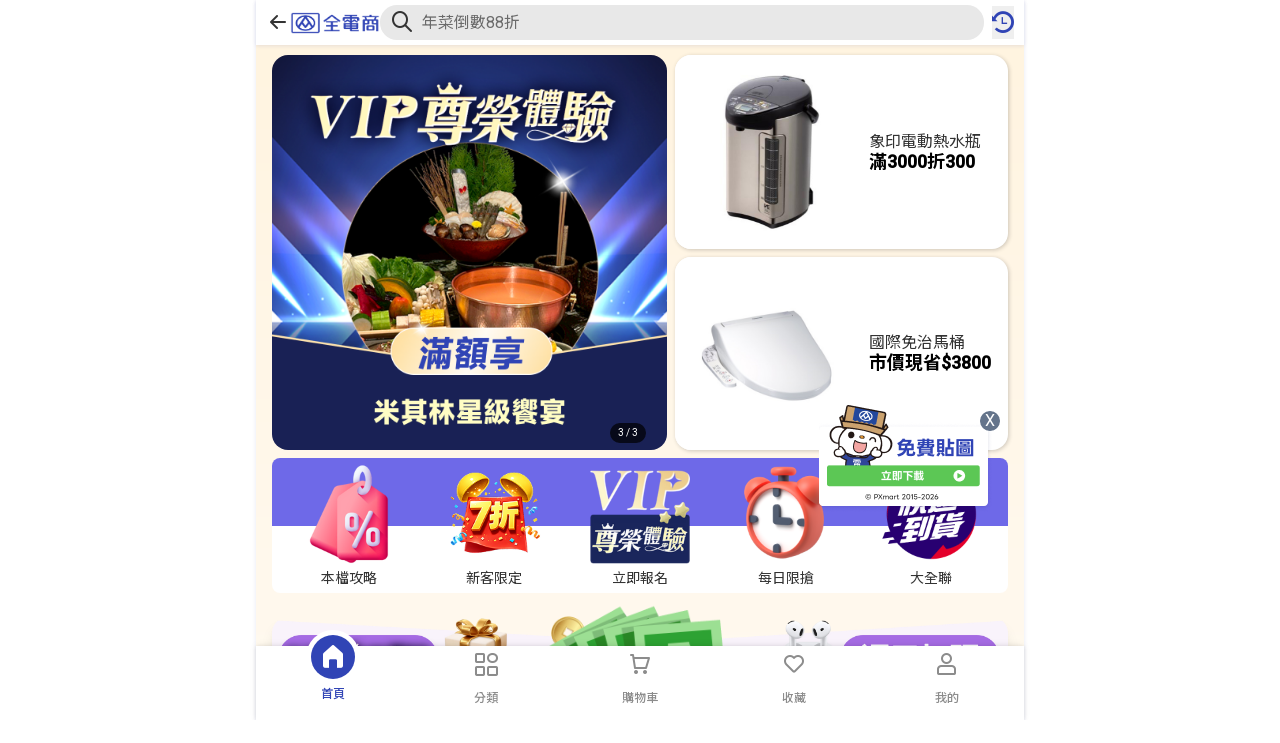

--- FILE ---
content_type: text/html;charset=utf-8
request_url: https://pxbox.es.pxmart.com.tw/product/32508
body_size: 48633
content:
<!DOCTYPE html><html  lang="zh-TW"><head><meta charset="utf-8">
<meta name="viewport" content="width=device-width, initial-scale=1.0, user-scalable=0, viewport-fit=cover, minimum-scale=1, maximum-scale=1">
<title>【美國 OXO】隨行密封保鮮盒-1.5L分層附醬料盒(1.5L) - 全聯全電商</title>
<style>@charset "UTF-8";@import"https://fonts.googleapis.com/css2?family=Noto+Sans+TC:wght@400;500;700&family=Roboto:wght@100;400;500&display=swap";.default-button{border-radius:.375rem;position:relative;word-break:keep-all;--tw-bg-opacity:1;background-color:rgb(34 53 165/var(--tw-bg-opacity,1));padding:.65625rem 1.5rem;--tw-text-opacity:1;color:rgb(255 255 255/var(--tw-text-opacity,1))}@media (min-width:1024px){.default-button:hover{--tw-bg-opacity:1;background-color:rgb(90 109 176/var(--tw-bg-opacity,1))}}.button-wide-default{border-radius:.5rem;font-size:1rem;line-height:1.5rem;padding:.65625rem 1.5rem;position:relative;transition-duration:.2s;transition-property:color,background-color,border-color,text-decoration-color,fill,stroke,opacity,box-shadow,transform,filter,backdrop-filter;transition-timing-function:cubic-bezier(.4,0,.2,1);width:100%;word-break:keep-all}.button-wide-default:focus{--tw-ring-offset-shadow:var(--tw-ring-inset) 0 0 0 var(--tw-ring-offset-width) var(--tw-ring-offset-color);--tw-ring-shadow:var(--tw-ring-inset) 0 0 0 calc(2px + var(--tw-ring-offset-width)) var(--tw-ring-color);box-shadow:var(--tw-ring-offset-shadow),var(--tw-ring-shadow),var(--tw-shadow,0 0 #0000);--tw-ring-opacity:.5}.button-wide-default:disabled{cursor:not-allowed;opacity:.6}@media (min-width:375px){.button-wide-default{font-size:1.125rem;line-height:1.75rem}}.button-md{border-width:1px;white-space:nowrap;--tw-border-opacity:1;border-color:rgb(90 109 176/var(--tw-border-opacity,1));--tw-bg-opacity:1;background-color:rgb(34 53 165/var(--tw-bg-opacity,1));font-size:1.125rem;line-height:1.75rem;padding:.65625rem .75rem;--tw-text-opacity:1;color:rgb(255 255 255/var(--tw-text-opacity,1))}@media (min-width:359px){.button-md{padding-left:1.5rem;padding-right:1.5rem}}@media (min-width:1024px){.button-md:hover{--tw-bg-opacity:1;background-color:rgb(90 109 176/var(--tw-bg-opacity,1))}}.button-sm{border-width:1px;--tw-border-opacity:1;border-color:rgb(90 109 176/var(--tw-border-opacity,1));--tw-bg-opacity:1;background-color:rgb(34 53 165/var(--tw-bg-opacity,1));font-size:1rem;line-height:1.5rem;padding:.5rem 1rem;--tw-text-opacity:1;color:rgb(255 255 255/var(--tw-text-opacity,1))}@media (min-width:1024px){.button-sm:hover{--tw-bg-opacity:1;background-color:rgb(90 109 176/var(--tw-bg-opacity,1))}}.button-xs{border-radius:.25rem;border-width:1px;--tw-border-opacity:1;border-color:rgb(90 109 176/var(--tw-border-opacity,1));--tw-bg-opacity:1;background-color:rgb(34 53 165/var(--tw-bg-opacity,1));padding:2px .5rem;--tw-text-opacity:1;color:rgb(255 255 255/var(--tw-text-opacity,1))}@media (min-width:1024px){.button-xs:hover{--tw-bg-opacity:1;background-color:rgb(90 109 176/var(--tw-bg-opacity,1))}}.button-deep{border-width:1px;--tw-border-opacity:1;border-color:rgb(34 53 165/var(--tw-border-opacity,1));--tw-bg-opacity:1;background-color:rgb(34 53 165/var(--tw-bg-opacity,1));--tw-text-opacity:1;color:rgb(255 255 255/var(--tw-text-opacity,1))}@media (min-width:1024px){.button-deep:hover{--tw-bg-opacity:1;background-color:rgb(90 109 176/var(--tw-bg-opacity,1))}}.button-light{border-width:1px;--tw-border-opacity:1;border-color:rgb(34 53 165/var(--tw-border-opacity,1));--tw-bg-opacity:1;background-color:rgb(255 255 255/var(--tw-bg-opacity,1));--tw-text-opacity:1;color:rgb(34 53 165/var(--tw-text-opacity,1))}.button-light:hover{--tw-bg-opacity:1;background-color:rgb(230 233 255/var(--tw-bg-opacity,1))}.button-float{border-radius:.5rem;--tw-bg-opacity:1;background-color:rgb(255 255 255/var(--tw-bg-opacity,1));--tw-text-opacity:1;color:rgb(20 34 128/var(--tw-text-opacity,1));--tw-shadow:0px 1px 4px rgba(0,0,0,.05),0px 2px 8px rgba(20,34,128,.1);--tw-shadow-colored:0px 1px 4px var(--tw-shadow-color),0px 2px 8px var(--tw-shadow-color);box-shadow:var(--tw-ring-offset-shadow,0 0 #0000),var(--tw-ring-shadow,0 0 #0000),var(--tw-shadow)}@media (min-width:1024px){.button-float:hover{--tw-bg-opacity:1;background-color:rgb(242 242 243/var(--tw-bg-opacity,1))}}.checkbox-label:before,input:checked~.checkbox-style:after{border-radius:4px;content:"";height:18px;left:5px;position:absolute;top:4px;transition:background-color .25s ease;width:18px}.form-input,.form-select{border:1px solid #d4d4d8;border-radius:4px;box-sizing:border-box;font-size:16px;height:40px;margin-bottom:5px;outline:none}.required:before{content:"*";font-size:13px;position:absolute;right:-10px;top:-2px;--tw-text-opacity:1;color:rgb(233 0 43/var(--tw-text-opacity,1))}.has-error{border:1px solid;box-shadow:none!important;--tw-border-opacity:1;border-color:rgb(233 0 43/var(--tw-border-opacity,1))}.error-message{font-size:14px;--tw-text-opacity:1;color:rgb(233 0 43/var(--tw-text-opacity,1))}.form-input{padding:10px 10px 10px 15px}.form-input:focus{border-color:#2563eb;box-shadow:0 0 0 .1rem #3b82f680;outline:0}.form-input::-moz-placeholder{color:#8c8c8c;font-size:16px}.form-input::placeholder{color:#8c8c8c;font-size:16px}.checkbox-label{color:#787878;cursor:pointer;display:inline-block;margin:5px 0 20px;padding-left:30px;position:relative}.checkbox-label input{opacity:0;position:absolute}.checkbox-label:before{background-color:#fff;border:1px solid #d4d4d8}input:checked~.checkbox-style:before{border:2px solid #fff;border-left:none;border-top:none;content:"";height:10px;left:11px;position:absolute;top:7px;transform:rotate(40deg);width:6px;z-index:1}input:checked~.checkbox-style:after{border:1px solid;--tw-border-opacity:1;border-color:rgb(34 53 165/var(--tw-border-opacity,1));--tw-bg-opacity:1;background-color:rgb(20 34 128/var(--tw-bg-opacity,1))}.form-select{padding:0 0 0 5px}body,html{color:#333}iframe{max-width:100%}body{font-family:Roboto,Noto Sans TC,"sans-serif";overflow-x:hidden;position:relative;width:100vw}span.delivery-tag{border-radius:0 8px;display:inline-block;height:16px;position:relative;width:28px}span.delivery-tag:before{background-position:50%;background-repeat:no-repeat;background-size:cover;color:#fff;display:block;font-size:10px;font-weight:500;left:50%;line-height:15px;position:absolute;top:50%;transform:scale(.83) translate(-58%,-58%);word-break:keep-all}span.delivery-tag.tag-home{background-color:#00b2e2}span.delivery-tag.tag-home:before{content:"宅配"}span.delivery-tag.tag-fast{background-color:#fe6795;width:18px}span.delivery-tag.tag-fast:before{content:"快"}span.delivery-tag.tag-supplier{background-color:#b423e8;width:18px}span.delivery-tag.tag-supplier:before{content:"廠"}span.delivery-tag.tag-store{background-color:#f29132}span.delivery-tag.tag-store:before{content:"店取"}span.delivery-tag.tag-spec-date{background-color:#91cd02}span.delivery-tag.tag-spec-date:before{content:"指定"}span.delivery-tag.tag-box{background-color:#2b62ec}span.delivery-tag.tag-box:before{content:"箱購"}span.delivery-tag.tag-normal{background-color:#364eb5}span.delivery-tag.tag-normal:before{content:"一般"}span.delivery-tag.tag-c-store{background-color:#ddc08c}span.delivery-tag.tag-c-store:before{content:"超取"}span.delivery-tag.tag-resv{background-color:#788700;width:18px}span.delivery-tag.tag-resv:before{content:"約"}span.delivery-tag.md{height:20px;width:35px}span.delivery-tag.md:before{color:#fff;font-size:12.5px;font-weight:500;line-height:19px;transform:translate(-50%,-50%)}span.delivery-tag.md.tag-fast,span.delivery-tag.md.tag-supplier{width:22.5px}.saleTag.isFlash{--tw-bg-opacity:1;background-color:rgb(255 255 255/var(--tw-bg-opacity,1));--tw-text-opacity:1;color:rgb(233 3 73/var(--tw-text-opacity,1))}.saleTag{display:inline-block;margin-left:-6px;margin-right:-6px;--tw-scale-x:.75;--tw-scale-y:.75;border-radius:.25rem;border-width:1px;--tw-border-opacity:1;border-color:rgb(239 68 68/var(--tw-border-opacity,1));--tw-bg-opacity:1;background-color:rgb(228 0 43/var(--tw-bg-opacity,1));font-size:14px;font-weight:500;line-height:10px;padding:6px;--tw-text-opacity:1;color:rgb(255 255 255/var(--tw-text-opacity,1))}.saleTag,.sold-out-mask{transform:translate(var(--tw-translate-x),var(--tw-translate-y)) rotate(var(--tw-rotate)) skew(var(--tw-skew-x)) skewY(var(--tw-skew-y)) scaleX(var(--tw-scale-x)) scaleY(var(--tw-scale-y))}.sold-out-mask{display:flex;height:100%;left:50%;position:absolute;top:50%;width:100%;z-index:2;--tw-translate-x:-50%;--tw-translate-y:-50%;align-items:center;background-color:#fff6;justify-content:center}.sold-out-mask p{background-color:#41465866;height:6rem;line-height:6rem;width:6rem}.sold-out-mask p,.sold-out-tag{border-radius:9999px;font-size:1rem;text-align:center;--tw-text-opacity:1;color:rgb(255 255 255/var(--tw-text-opacity,1))}.sold-out-tag{background-color:#41465866;height:4.375rem;line-height:4.375rem;width:4.375rem}.tag-promotion-wrap{display:flex;flex-grow:1;gap:.5rem;margin-right:.5rem;overflow-x:scroll}.tag-promotion-wrap::-webkit-scrollbar{display:none}.tag-promotion{display:inline-block;padding:6px 0;white-space:nowrap;--tw-bg-opacity:1;background-color:rgb(254 242 242/var(--tw-bg-opacity,1));font-size:.875rem;line-height:1.25rem;padding-left:.75rem;padding-right:.75rem;--tw-text-opacity:1;color:rgb(253 2 79/var(--tw-text-opacity,1))}.footer-button-wrap{background-color:#fff;bottom:0;box-shadow:0 1px 4px #0000000d,0 2px 8px #1422801a;left:0;padding:1.5rem 1rem;position:fixed;width:100%;z-index:10}.footer-button-wrap.p-none{padding:0}@media (min-width:768px){.footer-button-wrap{left:50%;transform:translate(-50%);width:768px}}.fade-enter-active,.fade-leave-active{transition:opacity .5s ease}.fade-enter-from,.fade-leave-to{opacity:0}.fade-enter-to,.fade-leave-from{opacity:1}.success-message{position:relative;--tw-translate-y:-0px;font-size:.875rem;line-height:1.25rem;padding-left:.25rem;padding-top:.5rem;transform:translate(var(--tw-translate-x),var(--tw-translate-y)) rotate(var(--tw-rotate)) skew(var(--tw-skew-x)) skewY(var(--tw-skew-y)) scaleX(var(--tw-scale-x)) scaleY(var(--tw-scale-y));--tw-text-opacity:1;color:rgb(60 180 74/var(--tw-text-opacity,1));opacity:1;transition-duration:.2s;transition-timing-function:cubic-bezier(0,0,.2,1)}.event-background-linear{background:linear-gradient(180deg,#f7543e 50%,#fff 0)}.event-top-sale-background{background:linear-gradient(180deg,#f7543e,#ffb783)!important}.ant-drawer-content{border-top-left-radius:10px;border-top-right-radius:10px}.point-icon{align-items:center;border-radius:50%;display:flex;font-size:10px;font-style:normal;height:14px;justify-content:center;width:14px}.point-icon:before{color:#fff;content:"P"}.itemNumber{position:relative}.itemNumber:before{content:"";display:inline-block;height:24px;position:absolute;top:0;width:5px;--tw-bg-opacity:1;background-color:rgb(34 53 165/var(--tw-bg-opacity,1))}.itemTitle div{color:rgb(156 163 175/var(--tw-text-opacity,1))}.itemData div,.itemTitle div{font-size:.875rem;line-height:1.25rem;--tw-text-opacity:1}.itemData div{color:rgb(31 41 55/var(--tw-text-opacity,1));text-align:right}.order-pill-tag{border-radius:9999px;pointer-events:none;-webkit-user-select:none;-moz-user-select:none;user-select:none;--tw-bg-opacity:1;background-color:rgb(243 244 246/var(--tw-bg-opacity,1));font-weight:400;padding:.25rem .75rem}.checkMark{border:3px solid #000;border-radius:50%;height:24px;position:relative;width:24px}.checkMark:before{border-bottom:3px solid #000;border-right:3px solid #000;content:"";height:10px;left:50%;position:absolute;top:50%;transform:translate(-40%,-60%) rotate(45deg);width:7px}.errorMark{background-color:#000;border-radius:50%;height:24px;position:relative;width:24px}.errorMark:after,.errorMark:before{background-color:#fff;content:"";height:4px;left:50%;position:absolute;top:50%;width:15px}.errorMark:before{transform:translate(-50%,-50%) rotate(-45deg)}.errorMark:after{transform:translate(-50%,-50%) rotate(45deg)}.ant-input-lg,.ant-select-lg .ant-select-selection-item,.ant-select-lg .ant-select-selection-placeholder{font-size:16px}.ant-select-selection-placeholder{color:#9f9f9f!important}.ant-input::-moz-placeholder{color:#9f9f9f}.ant-input::placeholder{color:#9f9f9f}.breadcrumbs-wrap{align-items:center;box-shadow:0 1px 4px #0000001a;display:flex;height:2.25rem;justify-content:space-between;position:sticky;top:45px;width:100%;z-index:20;--tw-bg-opacity:1;background-color:rgb(255 255 255/var(--tw-bg-opacity,1));font-size:.875rem;line-height:1.25rem;padding-left:2rem;padding-right:2rem;--tw-text-opacity:1;color:rgb(191 191 191/var(--tw-text-opacity,1))}@media (min-width:768px){.breadcrumbs-wrap{width:768px}}</style>
<script src="/nuxt3/js/tappay_sdk_5_24_0.client.js"></script>
<style>*,:after,:before{--tw-border-spacing-x:0;--tw-border-spacing-y:0;--tw-translate-x:0;--tw-translate-y:0;--tw-rotate:0;--tw-skew-x:0;--tw-skew-y:0;--tw-scale-x:1;--tw-scale-y:1;--tw-pan-x: ;--tw-pan-y: ;--tw-pinch-zoom: ;--tw-scroll-snap-strictness:proximity;--tw-gradient-from-position: ;--tw-gradient-via-position: ;--tw-gradient-to-position: ;--tw-ordinal: ;--tw-slashed-zero: ;--tw-numeric-figure: ;--tw-numeric-spacing: ;--tw-numeric-fraction: ;--tw-ring-inset: ;--tw-ring-offset-width:0px;--tw-ring-offset-color:#fff;--tw-ring-color:rgba(59,130,246,.5);--tw-ring-offset-shadow:0 0 #0000;--tw-ring-shadow:0 0 #0000;--tw-shadow:0 0 #0000;--tw-shadow-colored:0 0 #0000;--tw-blur: ;--tw-brightness: ;--tw-contrast: ;--tw-grayscale: ;--tw-hue-rotate: ;--tw-invert: ;--tw-saturate: ;--tw-sepia: ;--tw-drop-shadow: ;--tw-backdrop-blur: ;--tw-backdrop-brightness: ;--tw-backdrop-contrast: ;--tw-backdrop-grayscale: ;--tw-backdrop-hue-rotate: ;--tw-backdrop-invert: ;--tw-backdrop-opacity: ;--tw-backdrop-saturate: ;--tw-backdrop-sepia: ;--tw-contain-size: ;--tw-contain-layout: ;--tw-contain-paint: ;--tw-contain-style: }::backdrop{--tw-border-spacing-x:0;--tw-border-spacing-y:0;--tw-translate-x:0;--tw-translate-y:0;--tw-rotate:0;--tw-skew-x:0;--tw-skew-y:0;--tw-scale-x:1;--tw-scale-y:1;--tw-pan-x: ;--tw-pan-y: ;--tw-pinch-zoom: ;--tw-scroll-snap-strictness:proximity;--tw-gradient-from-position: ;--tw-gradient-via-position: ;--tw-gradient-to-position: ;--tw-ordinal: ;--tw-slashed-zero: ;--tw-numeric-figure: ;--tw-numeric-spacing: ;--tw-numeric-fraction: ;--tw-ring-inset: ;--tw-ring-offset-width:0px;--tw-ring-offset-color:#fff;--tw-ring-color:rgba(59,130,246,.5);--tw-ring-offset-shadow:0 0 #0000;--tw-ring-shadow:0 0 #0000;--tw-shadow:0 0 #0000;--tw-shadow-colored:0 0 #0000;--tw-blur: ;--tw-brightness: ;--tw-contrast: ;--tw-grayscale: ;--tw-hue-rotate: ;--tw-invert: ;--tw-saturate: ;--tw-sepia: ;--tw-drop-shadow: ;--tw-backdrop-blur: ;--tw-backdrop-brightness: ;--tw-backdrop-contrast: ;--tw-backdrop-grayscale: ;--tw-backdrop-hue-rotate: ;--tw-backdrop-invert: ;--tw-backdrop-opacity: ;--tw-backdrop-saturate: ;--tw-backdrop-sepia: ;--tw-contain-size: ;--tw-contain-layout: ;--tw-contain-paint: ;--tw-contain-style: }/*! tailwindcss v3.4.16 | MIT License | https://tailwindcss.com*/*,:after,:before{border:0 solid #e5e7eb;box-sizing:border-box}:after,:before{--tw-content:""}:host,html{line-height:1.5;-webkit-text-size-adjust:100%;font-family:Roboto,Noto Sans TC,sans-serif;font-feature-settings:normal;font-variation-settings:normal;-moz-tab-size:4;-o-tab-size:4;tab-size:4;-webkit-tap-highlight-color:transparent}body{line-height:inherit;margin:0}hr{border-top-width:1px;color:inherit;height:0}abbr:where([title]){-webkit-text-decoration:underline dotted;text-decoration:underline dotted}h1,h2,h3,h4,h5,h6{font-size:inherit;font-weight:inherit}a{color:inherit;text-decoration:inherit}b,strong{font-weight:bolder}code,kbd,pre,samp{font-family:ui-monospace,SFMono-Regular,Menlo,Monaco,Consolas,Liberation Mono,Courier New,monospace;font-feature-settings:normal;font-size:1em;font-variation-settings:normal}small{font-size:80%}sub,sup{font-size:75%;line-height:0;position:relative;vertical-align:baseline}sub{bottom:-.25em}sup{top:-.5em}table{border-collapse:collapse;border-color:inherit;text-indent:0}button,input,optgroup,select,textarea{color:inherit;font-family:inherit;font-feature-settings:inherit;font-size:100%;font-variation-settings:inherit;font-weight:inherit;letter-spacing:inherit;line-height:inherit;margin:0;padding:0}button,select{text-transform:none}button,input:where([type=button]),input:where([type=reset]),input:where([type=submit]){-webkit-appearance:button;background-color:transparent;background-image:none}:-moz-focusring{outline:auto}:-moz-ui-invalid{box-shadow:none}progress{vertical-align:baseline}::-webkit-inner-spin-button,::-webkit-outer-spin-button{height:auto}[type=search]{-webkit-appearance:textfield;outline-offset:-2px}::-webkit-search-decoration{-webkit-appearance:none}::-webkit-file-upload-button{-webkit-appearance:button;font:inherit}summary{display:list-item}blockquote,dd,dl,figure,h1,h2,h3,h4,h5,h6,hr,p,pre{margin:0}fieldset{margin:0}fieldset,legend{padding:0}menu,ol,ul{list-style:none;margin:0;padding:0}dialog{padding:0}textarea{resize:vertical}input::-moz-placeholder,textarea::-moz-placeholder{color:#9ca3af;opacity:1}input::placeholder,textarea::placeholder{color:#9ca3af;opacity:1}[role=button],button{cursor:pointer}:disabled{cursor:default}audio,canvas,embed,iframe,img,object,svg,video{display:block;vertical-align:middle}img,video{height:auto;max-width:100%}[hidden]:where(:not([hidden=until-found])){display:none}.container{width:100%}@media (min-width:320px){.container{max-width:320px}}@media (min-width:359px){.container{max-width:359px}}@media (min-width:375px){.container{max-width:375px}}@media (min-width:390px){.container{max-width:390px}}@media (min-width:395px){.container{max-width:395px}}@media (min-width:500px){.container{max-width:500px}}@media (min-width:600px){.container{max-width:600px}}@media (min-width:640px){.container{max-width:640px}}@media (min-width:680px){.container{max-width:680px}}@media (min-width:768px){.container{max-width:768px}}@media (min-width:875px){.container{max-width:875px}}@media (min-width:950px){.container{max-width:950px}}@media (min-width:1024px){.container{max-width:1024px}}@media (min-width:1130px){.container{max-width:1130px}}@media (min-width:1280px){.container{max-width:1280px}}@media (min-width:1536px){.container{max-width:1536px}}.pointer-events-none{pointer-events:none}.visible{visibility:visible}.invisible{visibility:hidden}.collapse{visibility:collapse}.fixed{position:fixed}.absolute{position:absolute}.relative{position:relative}.sticky{position:sticky}.bottom-0{bottom:0}.bottom-1{bottom:.25rem}.bottom-24{bottom:6rem}.bottom-32{bottom:8rem}.bottom-4{bottom:1rem}.bottom-\[10\%\]{bottom:10%}.bottom-\[12rem\]{bottom:12rem}.bottom-\[2px\]{bottom:2px}.bottom-\[3\%\]{bottom:3%}.bottom-\[32px\]{bottom:32px}.bottom-\[39px\]{bottom:39px}.bottom-\[3px\]{bottom:3px}.bottom-\[41\%\]{bottom:41%}.bottom-\[5\.5rem\]{bottom:5.5rem}.bottom-\[52px\]{bottom:52px}.bottom-\[58px\]{bottom:58px}.bottom-\[5px\]{bottom:5px}.bottom-\[7px\]{bottom:7px}.left-0{left:0}.left-1\/2,.left-2\/4{left:50%}.left-\[-17px\]{left:-17px}.left-\[-5px\]{left:-5px}.left-\[-7px\]{left:-7px}.left-\[-8px\]{left:-8px}.left-\[14px\]{left:14px}.left-\[2\.5px\]{left:2.5px}.left-\[40\%\]{left:40%}.left-\[50\%\]{left:50%}.right-0{right:0}.right-1{right:.25rem}.right-2{right:.5rem}.right-\[-10px\]{right:-10px}.right-\[-8px\]{right:-8px}.right-\[10px\]{right:10px}.right-\[11\%\]{right:11%}.right-\[12\%\]{right:12%}.right-\[16px\]{right:16px}.right-\[24px\]{right:24px}.right-\[2px\]{right:2px}.right-\[5\.5\%\]{right:5.5%}.right-\[55px\]{right:55px}.right-\[5px\]{right:5px}.top-0{top:0}.top-1{top:.25rem}.top-1\/2{top:50%}.top-16{top:4rem}.top-2{top:.5rem}.top-\[-10px\]{top:-10px}.top-\[-14px\]{top:-14px}.top-\[-15px\]{top:-15px}.top-\[-1px\]{top:-1px}.top-\[-2px\]{top:-2px}.top-\[-30px\]{top:-30px}.top-\[-6px\]{top:-6px}.top-\[-8px\]{top:-8px}.top-\[0px\]{top:0}.top-\[100\%\]{top:100%}.top-\[10px\]{top:10px}.top-\[14px\]{top:14px}.top-\[15px\]{top:15px}.top-\[25\%\]{top:25%}.top-\[30px\]{top:30px}.top-\[44px\]{top:44px}.top-\[45px\]{top:45px}.top-\[47\%\]{top:47%}.top-\[50\%\]{top:50%}.top-\[68px\]{top:68px}.top-\[6px\]{top:6px}.top-\[81px\]{top:81px}.z-10{z-index:10}.z-20{z-index:20}.z-30{z-index:30}.z-40{z-index:40}.z-50{z-index:50}.z-\[1050\]{z-index:1050}.z-\[109\]{z-index:109}.z-\[10\]{z-index:10}.z-\[11\]{z-index:11}.z-\[1\]{z-index:1}.z-\[21\]{z-index:21}.z-\[23\]{z-index:23}.z-\[5\]{z-index:5}.z-\[9999\]{z-index:9999}.z-\[99\]{z-index:99}.z-\[9\]{z-index:9}.col-span-1{grid-column:span 1/span 1}.col-span-11{grid-column:span 11/span 11}.col-span-12{grid-column:span 12/span 12}.col-span-3{grid-column:span 3/span 3}.col-span-4{grid-column:span 4/span 4}.col-span-8{grid-column:span 8/span 8}.col-span-9{grid-column:span 9/span 9}.float-right{float:right}.m-1{margin:.25rem}.m-2{margin:.5rem}.m-4{margin:1rem}.m-\[10px\]{margin:10px}.m-\[1px\]{margin:1px}.m-\[5\.5px_5px_0px_0px\]{margin:5.5px 5px 0 0}.m-\[8px\]{margin:8px}.m-auto{margin:auto}.mx-1{margin-left:.25rem;margin-right:.25rem}.mx-2{margin-left:.5rem;margin-right:.5rem}.mx-3{margin-left:.75rem;margin-right:.75rem}.mx-4{margin-left:1rem;margin-right:1rem}.mx-6{margin-left:1.5rem;margin-right:1.5rem}.mx-\[-0\.5rem\]{margin-left:-.5rem;margin-right:-.5rem}.mx-\[-1\.5rem\]{margin-left:-1.5rem;margin-right:-1.5rem}.mx-\[-14px\]{margin-left:-14px;margin-right:-14px}.mx-\[-24px\]{margin-left:-24px;margin-right:-24px}.mx-\[1\.5rem\]{margin-left:1.5rem;margin-right:1.5rem}.mx-\[2px\]{margin-left:2px;margin-right:2px}.mx-\[3px\]{margin-left:3px;margin-right:3px}.mx-\[5px\]{margin-left:5px;margin-right:5px}.mx-\[7px\]{margin-left:7px;margin-right:7px}.mx-auto{margin-left:auto;margin-right:auto}.my-0{margin-bottom:0;margin-top:0}.my-1{margin-bottom:.25rem;margin-top:.25rem}.my-1\.5{margin-bottom:.375rem;margin-top:.375rem}.my-2{margin-bottom:.5rem;margin-top:.5rem}.my-3{margin-bottom:.75rem;margin-top:.75rem}.my-4{margin-bottom:1rem;margin-top:1rem}.my-6{margin-bottom:1.5rem;margin-top:1.5rem}.my-9{margin-bottom:2.25rem;margin-top:2.25rem}.my-auto{margin-bottom:auto;margin-top:auto}.\!mr-1{margin-right:.25rem!important}.mb-0{margin-bottom:0}.mb-1{margin-bottom:.25rem}.mb-10{margin-bottom:2.5rem}.mb-12{margin-bottom:3rem}.mb-2{margin-bottom:.5rem}.mb-20{margin-bottom:5rem}.mb-3{margin-bottom:.75rem}.mb-3\.5{margin-bottom:.875rem}.mb-4{margin-bottom:1rem}.mb-5{margin-bottom:1.25rem}.mb-6{margin-bottom:1.5rem}.mb-8{margin-bottom:2rem}.mb-9{margin-bottom:2.25rem}.mb-\[0\.625rem\]{margin-bottom:.625rem}.mb-\[100px\]{margin-bottom:100px}.mb-\[10px\]{margin-bottom:10px}.mb-\[14px\]{margin-bottom:14px}.mb-\[1rem\]{margin-bottom:1rem}.mb-\[2px\]{margin-bottom:2px}.mb-\[5px\]{margin-bottom:5px}.mb-\[8px\]{margin-bottom:8px}.me-3{margin-inline-end:.75rem}.ml-1{margin-left:.25rem}.ml-1\.5{margin-left:.375rem}.ml-2{margin-left:.5rem}.ml-2\.5{margin-left:.625rem}.ml-3{margin-left:.75rem}.ml-4{margin-left:1rem}.ml-7{margin-left:1.75rem}.ml-\[-2rem\]{margin-left:-2rem}.ml-\[0\.25rem\]{margin-left:.25rem}.ml-\[10px\]{margin-left:10px}.ml-\[1px\]{margin-left:1px}.ml-\[30px\]{margin-left:30px}.ml-\[3px\]{margin-left:3px}.ml-\[4px\]{margin-left:4px}.ml-\[50\%\]{margin-left:50%}.ml-\[50px\]{margin-left:50px}.ml-\[5px\]{margin-left:5px}.ml-auto{margin-left:auto}.mr-1{margin-right:.25rem}.mr-1\.5{margin-right:.375rem}.mr-2{margin-right:.5rem}.mr-3{margin-right:.75rem}.mr-4{margin-right:1rem}.mr-5{margin-right:1.25rem}.mr-6{margin-right:1.5rem}.mr-\[0\.1rem\]{margin-right:.1rem}.mr-\[10px\]{margin-right:10px}.mr-\[3px\]{margin-right:3px}.mr-\[5px\]{margin-right:5px}.mr-\[8px\]{margin-right:8px}.mt-1{margin-top:.25rem}.mt-10{margin-top:2.5rem}.mt-12{margin-top:3rem}.mt-16{margin-top:4rem}.mt-2{margin-top:.5rem}.mt-3{margin-top:.75rem}.mt-3\.5{margin-top:.875rem}.mt-4{margin-top:1rem}.mt-5{margin-top:1.25rem}.mt-6{margin-top:1.5rem}.mt-7{margin-top:1.75rem}.mt-8{margin-top:2rem}.mt-\[-0\.3rem\]{margin-top:-.3rem}.mt-\[-1px\]{margin-top:-1px}.mt-\[-5px\]{margin-top:-5px}.mt-\[0\.25rem\]{margin-top:.25rem}.mt-\[0\.2rem\]{margin-top:.2rem}.mt-\[0\.5rem\]{margin-top:.5rem}.mt-\[1\.125rem\]{margin-top:1.125rem}.mt-\[10px\]{margin-top:10px}.mt-\[15px\]{margin-top:15px}.mt-\[170px\]{margin-top:170px}.mt-\[1px\]{margin-top:1px}.mt-\[2px\]{margin-top:2px}.mt-\[2rem\]{margin-top:2rem}.mt-\[30px\]{margin-top:30px}.mt-\[3px\]{margin-top:3px}.mt-\[45px\]{margin-top:45px}.mt-\[50px\]{margin-top:50px}.mt-\[5px\]{margin-top:5px}.mt-\[6px\]{margin-top:6px}.mt-\[9px\]{margin-top:9px}.mt-px{margin-top:1px}.box-border{box-sizing:border-box}.box-content{box-sizing:content-box}.line-clamp-2{display:-webkit-box;overflow:hidden;-webkit-box-orient:vertical;-webkit-line-clamp:2}.block{display:block}.inline-block{display:inline-block}.inline{display:inline}.flex{display:flex}.inline-flex{display:inline-flex}.table{display:table}.grid{display:grid}.hidden{display:none}.aspect-\[396\/500\]{aspect-ratio:396/500}.aspect-square{aspect-ratio:1/1}.\!h-auto{height:auto!important}.h-0{height:0}.h-1{height:.25rem}.h-10{height:2.5rem}.h-12{height:3rem}.h-16{height:4rem}.h-2{height:.5rem}.h-20{height:5rem}.h-3{height:.75rem}.h-4{height:1rem}.h-5{height:1.25rem}.h-6{height:1.5rem}.h-60{height:15rem}.h-7{height:1.75rem}.h-8{height:2rem}.h-9{height:2.25rem}.h-\[1\.625rem\]{height:1.625rem}.h-\[100px\]{height:100px}.h-\[102px\]{height:102px}.h-\[10px\]{height:10px}.h-\[120px\]{height:120px}.h-\[14px\]{height:14px}.h-\[15\%\]{height:15%}.h-\[16px\]{height:16px}.h-\[18px\]{height:18px}.h-\[1px\]{height:1px}.h-\[2\.25rem\]{height:2.25rem}.h-\[22\%\]{height:22%}.h-\[25px\]{height:25px}.h-\[26px\]{height:26px}.h-\[28px\]{height:28px}.h-\[2rem\]{height:2rem}.h-\[3\.25rem\]{height:3.25rem}.h-\[3\.5rem\]{height:3.5rem}.h-\[30px\]{height:30px}.h-\[32px\]{height:32px}.h-\[33px\]{height:33px}.h-\[34px\]{height:34px}.h-\[35px\]{height:35px}.h-\[36px\]{height:36px}.h-\[39px\]{height:39px}.h-\[3rem\]{height:3rem}.h-\[4\.375rem\]{height:4.375rem}.h-\[40px\]{height:40px}.h-\[44px\]{height:44px}.h-\[45\%\]{height:45%}.h-\[45px\]{height:45px}.h-\[48px\]{height:48px}.h-\[50px\]{height:50px}.h-\[5rem\]{height:5rem}.h-\[6\.25rem\]{height:6.25rem}.h-\[60\%\]{height:60%}.h-\[60px\]{height:60px}.h-\[65px\]{height:65px}.h-\[6px\]{height:6px}.h-\[70px\]{height:70px}.h-\[76px\]{height:76px}.h-\[7em\]{height:7em}.h-\[7rem\]{height:7rem}.h-\[85px\]{height:85px}.h-\[calc\(100vh-56px\)\]{height:calc(100vh - 56px)}.h-auto{height:auto}.h-fit{height:-moz-fit-content;height:fit-content}.h-full{height:100%}.h-px{height:1px}.h-screen{height:100vh}.max-h-\[25vh\]{max-height:25vh}.max-h-\[290px\]{max-height:290px}.max-h-\[300px\]{max-height:300px}.max-h-\[50vh\]{max-height:50vh}.max-h-\[60\%\]{max-height:60%}.max-h-\[85px\]{max-height:85px}.min-h-10{min-height:2.5rem}.min-h-12{min-height:3rem}.min-h-16{min-height:4rem}.min-h-8{min-height:2rem}.min-h-\[1\.25rem\]{min-height:1.25rem}.min-h-\[1\.5rem\]{min-height:1.5rem}.min-h-\[1\.6875rem\]{min-height:1.6875rem}.min-h-\[100vh\]{min-height:100vh}.min-h-\[18px\]{min-height:18px}.min-h-\[20\%\]{min-height:20%}.min-h-\[20px\]{min-height:20px}.min-h-\[22px\]{min-height:22px}.min-h-\[24px\]{min-height:24px}.min-h-\[3\.75rem\]{min-height:3.75rem}.min-h-\[30px\]{min-height:30px}.min-h-\[35px\]{min-height:35px}.min-h-\[3rem\]{min-height:3rem}.min-h-\[42px\]{min-height:42px}.min-h-\[44px\]{min-height:44px}.min-h-\[60\%\]{min-height:60%}.min-h-\[60px\]{min-height:60px}.min-h-\[6rem\]{min-height:6rem}.min-h-\[8\.25rem\]{min-height:8.25rem}.min-h-\[80vh\]{min-height:80vh}.min-h-full{min-height:100%}.min-h-screen{min-height:100vh}.\!w-1\/5{width:20%!important}.\!w-\[86px\]{width:86px!important}.\!w-\[92\%\]{width:92%!important}.w-0{width:0}.w-1\/2{width:50%}.w-1\/3{width:33.333333%}.w-1\/4{width:25%}.w-10{width:2.5rem}.w-12{width:3rem}.w-14{width:3.5rem}.w-16{width:4rem}.w-2{width:.5rem}.w-2\/6{width:33.333333%}.w-20{width:5rem}.w-24{width:6rem}.w-3\/4{width:75%}.w-3\/5{width:60%}.w-4{width:1rem}.w-4\/5{width:80%}.w-44{width:11rem}.w-5{width:1.25rem}.w-6{width:1.5rem}.w-6\/12{width:50%}.w-7{width:1.75rem}.w-8{width:2rem}.w-9{width:2.25rem}.w-\[1\.875rem\]{width:1.875rem}.w-\[10\%\]{width:10%}.w-\[100\%\]{width:100%}.w-\[100px\]{width:100px}.w-\[100vw\]{width:100vw}.w-\[102px\]{width:102px}.w-\[103px\]{width:103px}.w-\[105\%\]{width:105%}.w-\[106px\]{width:106px}.w-\[10px\]{width:10px}.w-\[11\.25rem\]{width:11.25rem}.w-\[110px\]{width:110px}.w-\[111px\]{width:111px}.w-\[115px\]{width:115px}.w-\[120\%\]{width:120%}.w-\[125px\]{width:125px}.w-\[128px\]{width:128px}.w-\[140px\]{width:140px}.w-\[14px\]{width:14px}.w-\[150px\]{width:150px}.w-\[151px\]{width:151px}.w-\[156px\]{width:156px}.w-\[15px\]{width:15px}.w-\[16px\]{width:16px}.w-\[170px\]{width:170px}.w-\[18\%\]{width:18%}.w-\[1px\]{width:1px}.w-\[2\.25rem\]{width:2.25rem}.w-\[20\%\]{width:20%}.w-\[200px\]{width:200px}.w-\[20px\]{width:20px}.w-\[21\%\]{width:21%}.w-\[24px\]{width:24px}.w-\[250px\]{width:250px}.w-\[25px\]{width:25px}.w-\[26\%\]{width:26%}.w-\[28px\]{width:28px}.w-\[3\.25rem\]{width:3.25rem}.w-\[3\.5rem\]{width:3.5rem}.w-\[30\%\]{width:30%}.w-\[30px\]{width:30px}.w-\[31\%\]{width:31%}.w-\[33\.333\%\]{width:33.333%}.w-\[33px\]{width:33px}.w-\[35\%\]{width:35%}.w-\[350px\]{width:350px}.w-\[36px\]{width:36px}.w-\[38\%\]{width:38%}.w-\[39\%\]{width:39%}.w-\[3rem\]{width:3rem}.w-\[4\.375rem\]{width:4.375rem}.w-\[40\%\]{width:40%}.w-\[43\%\]{width:43%}.w-\[44px\]{width:44px}.w-\[45\%\]{width:45%}.w-\[45px\]{width:45px}.w-\[49\%\]{width:49%}.w-\[4px\]{width:4px}.w-\[50\%\]{width:50%}.w-\[52px\]{width:52px}.w-\[55\%\]{width:55%}.w-\[57\%\]{width:57%}.w-\[5rem\]{width:5rem}.w-\[6\.25rem\]{width:6.25rem}.w-\[60\%\]{width:60%}.w-\[60px\]{width:60px}.w-\[61\%\]{width:61%}.w-\[65px\]{width:65px}.w-\[66px\]{width:66px}.w-\[67px\]{width:67px}.w-\[68px\]{width:68px}.w-\[6rem\]{width:6rem}.w-\[70\%\]{width:70%}.w-\[70px\]{width:70px}.w-\[72\%\]{width:72%}.w-\[74\%\]{width:74%}.w-\[75px\]{width:75px}.w-\[77\%\]{width:77%}.w-\[7em\]{width:7em}.w-\[80\%\]{width:80%}.w-\[80px\]{width:80px}.w-\[85\%\]{width:85%}.w-\[87px\]{width:87px}.w-\[88\%\]{width:88%}.w-\[89\%\]{width:89%}.w-\[90\%\]{width:90%}.w-\[90px\]{width:90px}.w-\[92px\]{width:92px}.w-\[95\%\]{width:95%}.w-auto{width:auto}.w-fit{width:-moz-fit-content;width:fit-content}.w-full{width:100%}.w-screen{width:100vw}.\!min-w-0{min-width:0!important}.min-w-0{min-width:0}.min-w-\[120px\]{min-width:120px}.min-w-\[125px\]{min-width:125px}.min-w-\[18px\]{min-width:18px}.min-w-\[2\.25rem\]{min-width:2.25rem}.min-w-\[20px\]{min-width:20px}.min-w-\[40px\]{min-width:40px}.min-w-\[4rem\]{min-width:4rem}.min-w-\[50\%\]{min-width:50%}.min-w-\[65px\]{min-width:65px}.min-w-\[70px\]{min-width:70px}.min-w-\[80\%\]{min-width:80%}.min-w-\[80px\]{min-width:80px}.\!max-w-\[768px\]{max-width:768px!important}.max-w-\[1280px\]{max-width:1280px}.max-w-\[130px\]{max-width:130px}.max-w-\[2000px\]{max-width:2000px}.max-w-\[40\%\]{max-width:40%}.max-w-\[40px\]{max-width:40px}.max-w-\[44px\]{max-width:44px}.max-w-\[500px\]{max-width:500px}.max-w-\[60px\]{max-width:60px}.max-w-\[65px\]{max-width:65px}.max-w-\[70\%\]{max-width:70%}.max-w-\[768px\]{max-width:768px}.max-w-\[80\%\]{max-width:80%}.max-w-\[900px\]{max-width:900px}.max-w-\[90px\]{max-width:90px}.max-w-\[calc\(100\%-35px\)\]{max-width:calc(100% - 35px)}.max-w-\[calc\(100\%-60px\)\]{max-width:calc(100% - 60px)}.max-w-full{max-width:100%}.max-w-none{max-width:none}.flex-1{flex:1 1 0%}.flex-none{flex:none}.flex-shrink{flex-shrink:1}.flex-shrink-0{flex-shrink:0}.flex-grow,.grow{flex-grow:1}.basis-0{flex-basis:0px}.border-collapse{border-collapse:collapse}.-translate-x-1\/2,.-translate-x-2\/4{--tw-translate-x:-50%}.-translate-x-1\/2,.-translate-x-2\/4,.-translate-y-1\/2{transform:translate(var(--tw-translate-x),var(--tw-translate-y)) rotate(var(--tw-rotate)) skew(var(--tw-skew-x)) skewY(var(--tw-skew-y)) scaleX(var(--tw-scale-x)) scaleY(var(--tw-scale-y))}.-translate-y-1\/2{--tw-translate-y:-50%}.translate-x-\[-50\%\]{--tw-translate-x:-50%}.translate-x-\[-50\%\],.translate-y-\[-50\%\]{transform:translate(var(--tw-translate-x),var(--tw-translate-y)) rotate(var(--tw-rotate)) skew(var(--tw-skew-x)) skewY(var(--tw-skew-y)) scaleX(var(--tw-scale-x)) scaleY(var(--tw-scale-y))}.translate-y-\[-50\%\]{--tw-translate-y:-50%}.-rotate-90{--tw-rotate:-90deg}.-rotate-90,.rotate-180{transform:translate(var(--tw-translate-x),var(--tw-translate-y)) rotate(var(--tw-rotate)) skew(var(--tw-skew-x)) skewY(var(--tw-skew-y)) scaleX(var(--tw-scale-x)) scaleY(var(--tw-scale-y))}.rotate-180{--tw-rotate:180deg}.rotate-45{--tw-rotate:45deg}.rotate-45,.rotate-90{transform:translate(var(--tw-translate-x),var(--tw-translate-y)) rotate(var(--tw-rotate)) skew(var(--tw-skew-x)) skewY(var(--tw-skew-y)) scaleX(var(--tw-scale-x)) scaleY(var(--tw-scale-y))}.rotate-90{--tw-rotate:90deg}.scale-75{--tw-scale-x:.75;--tw-scale-y:.75}.scale-75,.scale-90{transform:translate(var(--tw-translate-x),var(--tw-translate-y)) rotate(var(--tw-rotate)) skew(var(--tw-skew-x)) skewY(var(--tw-skew-y)) scaleX(var(--tw-scale-x)) scaleY(var(--tw-scale-y))}.scale-90,.scale-\[0\.9\]{--tw-scale-x:.9;--tw-scale-y:.9}.scale-\[0\.9\],.transform{transform:translate(var(--tw-translate-x),var(--tw-translate-y)) rotate(var(--tw-rotate)) skew(var(--tw-skew-x)) skewY(var(--tw-skew-y)) scaleX(var(--tw-scale-x)) scaleY(var(--tw-scale-y))}@keyframes pulse{50%{opacity:.5}}.animate-pulse{animation:pulse 2s cubic-bezier(.4,0,.6,1) infinite}.cursor-default{cursor:default}.cursor-not-allowed{cursor:not-allowed}.cursor-pointer{cursor:pointer}.resize-none{resize:none}.resize{resize:both}.list-outside{list-style-position:outside}.list-decimal{list-style-type:decimal}.grid-cols-1{grid-template-columns:repeat(1,minmax(0,1fr))}.grid-cols-12{grid-template-columns:repeat(12,minmax(0,1fr))}.grid-cols-2{grid-template-columns:repeat(2,minmax(0,1fr))}.grid-cols-3{grid-template-columns:repeat(3,minmax(0,1fr))}.grid-cols-4{grid-template-columns:repeat(4,minmax(0,1fr))}.flex-row{flex-direction:row}.flex-col{flex-direction:column}.flex-wrap{flex-wrap:wrap}.flex-wrap-reverse{flex-wrap:wrap-reverse}.flex-nowrap{flex-wrap:nowrap}.place-content-center{place-content:center}.content-start{align-content:flex-start}.items-start{align-items:flex-start}.items-end{align-items:flex-end}.items-center{align-items:center}.justify-start{justify-content:flex-start}.justify-end{justify-content:flex-end}.justify-center{justify-content:center}.justify-between{justify-content:space-between}.justify-around{justify-content:space-around}.gap-1{gap:.25rem}.gap-2{gap:.5rem}.gap-2\.5{gap:.625rem}.gap-3{gap:.75rem}.gap-4{gap:1rem}.gap-\[2px\]{gap:2px}.gap-\[4\%\]{gap:4%}.gap-\[6px\]{gap:6px}.gap-\[7px\]{gap:7px}.gap-x-1{-moz-column-gap:.25rem;column-gap:.25rem}.gap-x-2{-moz-column-gap:.5rem;column-gap:.5rem}.gap-x-4{-moz-column-gap:1rem;column-gap:1rem}.gap-y-1{row-gap:.25rem}.gap-y-4{row-gap:1rem}.space-x-4>:not([hidden])~:not([hidden]){--tw-space-x-reverse:0;margin-left:calc(1rem*(1 - var(--tw-space-x-reverse)));margin-right:calc(1rem*var(--tw-space-x-reverse))}.place-self-end{place-self:end}.self-start{align-self:flex-start}.self-end{align-self:flex-end}.overflow-auto{overflow:auto}.overflow-hidden{overflow:hidden}.\!overflow-visible{overflow:visible!important}.overflow-scroll{overflow:scroll}.overflow-x-auto{overflow-x:auto}.overflow-y-auto{overflow-y:auto}.overflow-x-hidden{overflow-x:hidden}.truncate{overflow:hidden;white-space:nowrap}.text-ellipsis,.truncate{text-overflow:ellipsis}.whitespace-nowrap{white-space:nowrap}.whitespace-pre-line{white-space:pre-line}.whitespace-pre-wrap{white-space:pre-wrap}.text-wrap{text-wrap:wrap}.text-nowrap{text-wrap:nowrap}.break-words{overflow-wrap:break-word}.break-all{word-break:break-all}.break-keep{word-break:keep-all}.rounded{border-radius:.25rem}.rounded-2xl{border-radius:1rem}.rounded-3xl{border-radius:1.5rem}.rounded-\[0rem_1px_1rem_1rem\]{border-radius:0 1px 1rem 1rem}.rounded-\[10px\]{border-radius:10px}.rounded-\[12px\]{border-radius:12px}.rounded-\[16px\]{border-radius:16px}.rounded-\[1rem_0px_1rem_1rem\]{border-radius:1rem 0 1rem 1rem}.rounded-\[20px\]{border-radius:20px}.rounded-\[30px\]{border-radius:30px}.rounded-\[32px\]{border-radius:32px}.rounded-\[4px\]{border-radius:4px}.rounded-\[50px\]{border-radius:50px}.rounded-\[6px\]{border-radius:6px}.rounded-full{border-radius:9999px}.rounded-lg{border-radius:.5rem}.rounded-md{border-radius:.375rem}.rounded-sm{border-radius:.125rem}.rounded-xl{border-radius:.75rem}.rounded-b-\[1\.25rem\]{border-bottom-left-radius:1.25rem;border-bottom-right-radius:1.25rem}.rounded-t-\[1\.25rem\]{border-top-left-radius:1.25rem;border-top-right-radius:1.25rem}.rounded-t-lg{border-top-left-radius:.5rem;border-top-right-radius:.5rem}.rounded-t-md{border-top-left-radius:.375rem;border-top-right-radius:.375rem}.rounded-bl-2xl{border-bottom-left-radius:1rem}.rounded-br-2xl{border-bottom-right-radius:1rem}.rounded-tl-2xl{border-top-left-radius:1rem}.border{border-width:1px}.border-0{border-width:0}.border-2{border-width:2px}.border-4{border-width:4px}.border-\[1px\]{border-width:1px}.border-\[3px\]{border-width:3px}.border-\[4px\]{border-width:4px}.border-\[7px\]{border-width:7px}.border-b{border-bottom-width:1px}.border-b-2{border-bottom-width:2px}.border-b-4{border-bottom-width:4px}.border-b-\[0\.1rem\]{border-bottom-width:.1rem}.border-r-2{border-right-width:2px}.border-t{border-top-width:1px}.border-t-4{border-top-width:4px}.border-solid{border-style:solid}.border-dashed{border-style:dashed}.border-dotted{border-style:dotted}.border-none{border-style:none}.border-\[\#28379B\]{--tw-border-opacity:1;border-color:rgb(40 55 155/var(--tw-border-opacity,1))}.border-\[\#787878\]{--tw-border-opacity:1;border-color:rgb(120 120 120/var(--tw-border-opacity,1))}.border-\[\#7B7B7B\]{--tw-border-opacity:1;border-color:rgb(123 123 123/var(--tw-border-opacity,1))}.border-\[\#D4D4D8\]{--tw-border-opacity:1;border-color:rgb(212 212 216/var(--tw-border-opacity,1))}.border-\[\#E6E9FF\]{--tw-border-opacity:1;border-color:rgb(230 233 255/var(--tw-border-opacity,1))}.border-\[\#ED694A\]{--tw-border-opacity:1;border-color:rgb(237 105 74/var(--tw-border-opacity,1))}.border-\[\#FB3657\]{--tw-border-opacity:1;border-color:rgb(251 54 87/var(--tw-border-opacity,1))}.border-\[\#FD024F\]{--tw-border-opacity:1;border-color:rgb(253 2 79/var(--tw-border-opacity,1))}.border-\[\#FFD089\]{--tw-border-opacity:1;border-color:rgb(255 208 137/var(--tw-border-opacity,1))}.border-\[\#d9d9d9\]{--tw-border-opacity:1;border-color:rgb(217 217 217/var(--tw-border-opacity,1))}.border-\[\#f1f1f1\]{--tw-border-opacity:1;border-color:rgb(241 241 241/var(--tw-border-opacity,1))}.border-\[\#f1f2f5\]{--tw-border-opacity:1;border-color:rgb(241 242 245/var(--tw-border-opacity,1))}.border-\[\#f2f2f3\]{--tw-border-opacity:1;border-color:rgb(242 242 243/var(--tw-border-opacity,1))}.border-\[white\]{--tw-border-opacity:1;border-color:rgb(255 255 255/var(--tw-border-opacity,1))}.border-blue-500{--tw-border-opacity:1;border-color:rgb(59 130 246/var(--tw-border-opacity,1))}.border-gray-200{--tw-border-opacity:1;border-color:rgb(229 231 235/var(--tw-border-opacity,1))}.border-gray-300{--tw-border-opacity:1;border-color:rgb(209 213 219/var(--tw-border-opacity,1))}.border-gray-400{--tw-border-opacity:1;border-color:rgb(156 163 175/var(--tw-border-opacity,1))}.border-gray-500{--tw-border-opacity:1;border-color:rgb(107 114 128/var(--tw-border-opacity,1))}.border-neutral-100{--tw-border-opacity:1;border-color:rgb(247 247 247/var(--tw-border-opacity,1))}.border-neutral-300{--tw-border-opacity:1;border-color:rgb(230 230 230/var(--tw-border-opacity,1))}.border-neutral-400{--tw-border-opacity:1;border-color:rgb(191 191 191/var(--tw-border-opacity,1))}.border-neutral-500{--tw-border-opacity:1;border-color:rgb(159 159 159/var(--tw-border-opacity,1))}.border-neutral-700{--tw-border-opacity:1;border-color:rgb(119 119 119/var(--tw-border-opacity,1))}.border-primary-600{--tw-border-opacity:1;border-color:rgb(66 88 166/var(--tw-border-opacity,1))}.border-primary-700{--tw-border-opacity:1;border-color:rgb(48 68 181/var(--tw-border-opacity,1))}.border-primary-800{--tw-border-opacity:1;border-color:rgb(34 53 165/var(--tw-border-opacity,1))}.border-red-600{--tw-border-opacity:1;border-color:rgb(220 38 38/var(--tw-border-opacity,1))}.border-red-800{--tw-border-opacity:1;border-color:rgb(153 27 27/var(--tw-border-opacity,1))}.border-secondary-700{--tw-border-opacity:1;border-color:rgb(233 3 73/var(--tw-border-opacity,1))}.border-transparent{border-color:transparent}.border-white{--tw-border-opacity:1;border-color:rgb(255 255 255/var(--tw-border-opacity,1))}.border-r-neutral-200{--tw-border-opacity:1;border-right-color:rgb(242 242 243/var(--tw-border-opacity,1))}.\!bg-neutral-100{--tw-bg-opacity:1!important;background-color:rgb(247 247 247/var(--tw-bg-opacity,1))!important}.bg-\[\#142280\]{--tw-bg-opacity:1;background-color:rgb(20 34 128/var(--tw-bg-opacity,1))}.bg-\[\#28379B\]{--tw-bg-opacity:1;background-color:rgb(40 55 155/var(--tw-bg-opacity,1))}.bg-\[\#3044B5\]{--tw-bg-opacity:1;background-color:rgb(48 68 181/var(--tw-bg-opacity,1))}.bg-\[\#3948a7\]{--tw-bg-opacity:1;background-color:rgb(57 72 167/var(--tw-bg-opacity,1))}.bg-\[\#41465866\]{background-color:#41465866}.bg-\[\#64A945\]{--tw-bg-opacity:1;background-color:rgb(100 169 69/var(--tw-bg-opacity,1))}.bg-\[\#777777\]{--tw-bg-opacity:1;background-color:rgb(119 119 119/var(--tw-bg-opacity,1))}.bg-\[\#A2895F\]{--tw-bg-opacity:1;background-color:rgb(162 137 95/var(--tw-bg-opacity,1))}.bg-\[\#BFBFBF\]{--tw-bg-opacity:1;background-color:rgb(191 191 191/var(--tw-bg-opacity,1))}.bg-\[\#D4EAFC\]{--tw-bg-opacity:1;background-color:rgb(212 234 252/var(--tw-bg-opacity,1))}.bg-\[\#D8F4E7\]{--tw-bg-opacity:1;background-color:rgb(216 244 231/var(--tw-bg-opacity,1))}.bg-\[\#D9D9D9\]{--tw-bg-opacity:1;background-color:rgb(217 217 217/var(--tw-bg-opacity,1))}.bg-\[\#DDC08C\]{--tw-bg-opacity:1;background-color:rgb(221 192 140/var(--tw-bg-opacity,1))}.bg-\[\#E5E5E5\]{--tw-bg-opacity:1;background-color:rgb(229 229 229/var(--tw-bg-opacity,1))}.bg-\[\#E6E6E6\]{--tw-bg-opacity:1;background-color:rgb(230 230 230/var(--tw-bg-opacity,1))}.bg-\[\#E6E9FF\]{--tw-bg-opacity:1;background-color:rgb(230 233 255/var(--tw-bg-opacity,1))}.bg-\[\#E90028\]{--tw-bg-opacity:1;background-color:rgb(233 0 40/var(--tw-bg-opacity,1))}.bg-\[\#E9EFFD\]{--tw-bg-opacity:1;background-color:rgb(233 239 253/var(--tw-bg-opacity,1))}.bg-\[\#ED694A\]{--tw-bg-opacity:1;background-color:rgb(237 105 74/var(--tw-bg-opacity,1))}.bg-\[\#EFDEAD\]{--tw-bg-opacity:1;background-color:rgb(239 222 173/var(--tw-bg-opacity,1))}.bg-\[\#EFEFEF\]{--tw-bg-opacity:1;background-color:rgb(239 239 239/var(--tw-bg-opacity,1))}.bg-\[\#F2F2F3\]{--tw-bg-opacity:1;background-color:rgb(242 242 243/var(--tw-bg-opacity,1))}.bg-\[\#F8F8F8\]{--tw-bg-opacity:1;background-color:rgb(248 248 248/var(--tw-bg-opacity,1))}.bg-\[\#FAFAFA\]{--tw-bg-opacity:1;background-color:rgb(250 250 250/var(--tw-bg-opacity,1))}.bg-\[\#FB3657\]{--tw-bg-opacity:1;background-color:rgb(251 54 87/var(--tw-bg-opacity,1))}.bg-\[\#FCF2E5\]{--tw-bg-opacity:1;background-color:rgb(252 242 229/var(--tw-bg-opacity,1))}.bg-\[\#FEF9F0\]{--tw-bg-opacity:1;background-color:rgb(254 249 240/var(--tw-bg-opacity,1))}.bg-\[\#FFCB31\]{--tw-bg-opacity:1;background-color:rgb(255 203 49/var(--tw-bg-opacity,1))}.bg-\[\#FFE5E5\]{--tw-bg-opacity:1;background-color:rgb(255 229 229/var(--tw-bg-opacity,1))}.bg-\[\#FFEAEE\]{--tw-bg-opacity:1;background-color:rgb(255 234 238/var(--tw-bg-opacity,1))}.bg-\[\#FFEBF1\]{--tw-bg-opacity:1;background-color:rgb(255 235 241/var(--tw-bg-opacity,1))}.bg-\[\#FFEFD2\]{--tw-bg-opacity:1;background-color:rgb(255 239 210/var(--tw-bg-opacity,1))}.bg-\[\#d4eafc\]{--tw-bg-opacity:1;background-color:rgb(212 234 252/var(--tw-bg-opacity,1))}.bg-\[\#e8e8e8\]{--tw-bg-opacity:1;background-color:rgb(232 232 232/var(--tw-bg-opacity,1))}.bg-\[\#edf5fd\]{--tw-bg-opacity:1;background-color:rgb(237 245 253/var(--tw-bg-opacity,1))}.bg-\[\#f2f2f2\]{--tw-bg-opacity:1;background-color:rgb(242 242 242/var(--tw-bg-opacity,1))}.bg-\[\#f2f2f3\]{--tw-bg-opacity:1;background-color:rgb(242 242 243/var(--tw-bg-opacity,1))}.bg-\[\#f7553f\]{--tw-bg-opacity:1;background-color:rgb(247 85 63/var(--tw-bg-opacity,1))}.bg-\[\#f9fafb\]{--tw-bg-opacity:1;background-color:rgb(249 250 251/var(--tw-bg-opacity,1))}.bg-\[\#fafafa\]{--tw-bg-opacity:1;background-color:rgb(250 250 250/var(--tw-bg-opacity,1))}.bg-\[\#fef2f4\]{--tw-bg-opacity:1;background-color:rgb(254 242 244/var(--tw-bg-opacity,1))}.bg-\[\#ffebee\]{--tw-bg-opacity:1;background-color:rgb(255 235 238/var(--tw-bg-opacity,1))}.bg-\[\#ffffffd9\]{background-color:#ffffffd9}.bg-\[rgba\(0\,0\,0\,0\.7\)\]{background-color:#000000b3}.bg-anchor-default{background-color:#00000073}.bg-black{--tw-bg-opacity:1;background-color:rgb(0 0 0/var(--tw-bg-opacity,1))}.bg-blue-100{--tw-bg-opacity:1;background-color:rgb(240 244 253/var(--tw-bg-opacity,1))}.bg-blue-300{--tw-bg-opacity:1;background-color:rgb(44 98 237/var(--tw-bg-opacity,1))}.bg-blue-500{--tw-bg-opacity:1;background-color:rgb(59 130 246/var(--tw-bg-opacity,1))}.bg-gray-100{--tw-bg-opacity:1;background-color:rgb(243 244 246/var(--tw-bg-opacity,1))}.bg-gray-200{--tw-bg-opacity:1;background-color:rgb(229 231 235/var(--tw-bg-opacity,1))}.bg-gray-300{--tw-bg-opacity:1;background-color:rgb(209 213 219/var(--tw-bg-opacity,1))}.bg-gray-500{--tw-bg-opacity:1;background-color:rgb(107 114 128/var(--tw-bg-opacity,1))}.bg-gray-800\/\[\.7\]{background-color:#1f2937b3}.bg-neutral-100{--tw-bg-opacity:1;background-color:rgb(247 247 247/var(--tw-bg-opacity,1))}.bg-neutral-200{--tw-bg-opacity:1;background-color:rgb(242 242 243/var(--tw-bg-opacity,1))}.bg-neutral-300{--tw-bg-opacity:1;background-color:rgb(230 230 230/var(--tw-bg-opacity,1))}.bg-neutral-400{--tw-bg-opacity:1;background-color:rgb(191 191 191/var(--tw-bg-opacity,1))}.bg-neutral-50{--tw-bg-opacity:1;background-color:rgb(250 250 250/var(--tw-bg-opacity,1))}.bg-orange-100{--tw-bg-opacity:1;background-color:rgb(255 244 219/var(--tw-bg-opacity,1))}.bg-orange-200{--tw-bg-opacity:1;background-color:rgb(255 230 179/var(--tw-bg-opacity,1))}.bg-orange-300{--tw-bg-opacity:1;background-color:rgb(242 145 49/var(--tw-bg-opacity,1))}.bg-primary-200{--tw-bg-opacity:1;background-color:rgb(180 189 235/var(--tw-bg-opacity,1))}.bg-primary-600{--tw-bg-opacity:1;background-color:rgb(66 88 166/var(--tw-bg-opacity,1))}.bg-primary-700{--tw-bg-opacity:1;background-color:rgb(48 68 181/var(--tw-bg-opacity,1))}.bg-primary-800{--tw-bg-opacity:1;background-color:rgb(34 53 165/var(--tw-bg-opacity,1))}.bg-red-50{--tw-bg-opacity:1;background-color:rgb(254 242 242/var(--tw-bg-opacity,1))}.bg-secondary-100{--tw-bg-opacity:1;background-color:rgb(255 235 238/var(--tw-bg-opacity,1))}.bg-secondary-500{--tw-bg-opacity:1;background-color:rgb(253 53 113/var(--tw-bg-opacity,1))}.bg-secondary-600{--tw-bg-opacity:1;background-color:rgb(253 2 79/var(--tw-bg-opacity,1))}.bg-slate-500{--tw-bg-opacity:1;background-color:rgb(100 116 139/var(--tw-bg-opacity,1))}.bg-transparent{background-color:transparent}.bg-transparent-gray-100{background-color:#fff6}.bg-transparent-gray-200{background-color:#41465866}.bg-white{--tw-bg-opacity:1;background-color:rgb(255 255 255/var(--tw-bg-opacity,1))}.bg-gradient-to-t{background-image:linear-gradient(to top,var(--tw-gradient-stops))}.bg-no-repeat{background-repeat:no-repeat}.object-contain{-o-object-fit:contain;object-fit:contain}.object-cover{-o-object-fit:cover;object-fit:cover}.object-center{-o-object-position:center;object-position:center}.p-0{padding:0}.p-1{padding:.25rem}.p-2{padding:.5rem}.p-2\.5{padding:.625rem}.p-3{padding:.75rem}.p-4{padding:1rem}.p-6{padding:1.5rem}.p-8{padding:2rem}.p-\[0\.2rem\]{padding:.2rem}.p-\[0\.35rem\]{padding:.35rem}.p-\[10px\]{padding:10px}.p-\[15px\]{padding:15px}.p-\[1px\]{padding:1px}.p-\[2px\]{padding:2px}.p-\[30px\]{padding:30px}.p-\[8px\]{padding:8px}.\!px-4{padding-left:1rem!important;padding-right:1rem!important}.px-0{padding-left:0;padding-right:0}.px-1{padding-left:.25rem;padding-right:.25rem}.px-10{padding-left:2.5rem;padding-right:2.5rem}.px-2{padding-left:.5rem;padding-right:.5rem}.px-2\.5{padding-left:.625rem;padding-right:.625rem}.px-3{padding-left:.75rem;padding-right:.75rem}.px-4{padding-left:1rem;padding-right:1rem}.px-5{padding-left:1.25rem;padding-right:1.25rem}.px-6{padding-left:1.5rem;padding-right:1.5rem}.px-7{padding-left:1.75rem;padding-right:1.75rem}.px-\[0\.25rem\]{padding-left:.25rem;padding-right:.25rem}.px-\[0\.44rem\]{padding-left:.44rem;padding-right:.44rem}.px-\[0\.75rem\]{padding-left:.75rem;padding-right:.75rem}.px-\[1\.5625rem\]{padding-left:1.5625rem;padding-right:1.5625rem}.px-\[1\.5rem\]{padding-left:1.5rem;padding-right:1.5rem}.px-\[10px\]{padding-left:10px;padding-right:10px}.px-\[13px\]{padding-left:13px;padding-right:13px}.px-\[20px\]{padding-left:20px;padding-right:20px}.px-\[24px\]{padding-left:24px;padding-right:24px}.px-\[25px\]{padding-left:25px;padding-right:25px}.px-\[4px\]{padding-left:4px;padding-right:4px}.px-\[5px\]{padding-left:5px;padding-right:5px}.px-\[6\.38px\]{padding-left:6.38px;padding-right:6.38px}.px-\[6px\]{padding-left:6px;padding-right:6px}.px-\[84px\]{padding-left:84px;padding-right:84px}.px-\[8px\]{padding-left:8px;padding-right:8px}.px-\[9px\]{padding-left:9px;padding-right:9px}.py-0{padding-bottom:0;padding-top:0}.py-0\.5{padding-bottom:.125rem;padding-top:.125rem}.py-1{padding-bottom:.25rem;padding-top:.25rem}.py-2{padding-bottom:.5rem;padding-top:.5rem}.py-3{padding-bottom:.75rem;padding-top:.75rem}.py-4{padding-bottom:1rem;padding-top:1rem}.py-5{padding-bottom:1.25rem;padding-top:1.25rem}.py-6{padding-bottom:1.5rem;padding-top:1.5rem}.py-8{padding-bottom:2rem;padding-top:2rem}.py-\[0\.2rem\]{padding-bottom:.2rem;padding-top:.2rem}.py-\[0\.375rem\]{padding-bottom:.375rem;padding-top:.375rem}.py-\[0\.56rem\]{padding-bottom:.56rem;padding-top:.56rem}.py-\[0\.5rem\]{padding-bottom:.5rem;padding-top:.5rem}.py-\[0\.8125rem\]{padding-bottom:.8125rem;padding-top:.8125rem}.py-\[0\.875rem\]{padding-bottom:.875rem;padding-top:.875rem}.py-\[13px\]{padding-bottom:13px;padding-top:13px}.py-\[15px\]{padding-bottom:15px;padding-top:15px}.py-\[1px\]{padding-bottom:1px;padding-top:1px}.py-\[1rem\]{padding-bottom:1rem;padding-top:1rem}.py-\[21px\]{padding-bottom:21px;padding-top:21px}.py-\[2px\]{padding-bottom:2px;padding-top:2px}.py-\[32px\]{padding-bottom:32px;padding-top:32px}.py-\[3px\]{padding-bottom:3px;padding-top:3px}.py-\[4px\]{padding-bottom:4px;padding-top:4px}.py-\[5\.88px\]{padding-bottom:5.88px;padding-top:5.88px}.py-\[5px\]{padding-bottom:5px;padding-top:5px}.py-\[6px\]{padding-bottom:6px;padding-top:6px}.py-\[8px\]{padding-bottom:8px;padding-top:8px}.pb-0{padding-bottom:0}.pb-1{padding-bottom:.25rem}.pb-10{padding-bottom:2.5rem}.pb-12{padding-bottom:3rem}.pb-16{padding-bottom:4rem}.pb-2{padding-bottom:.5rem}.pb-2\.5{padding-bottom:.625rem}.pb-20{padding-bottom:5rem}.pb-24{padding-bottom:6rem}.pb-28{padding-bottom:7rem}.pb-3{padding-bottom:.75rem}.pb-36{padding-bottom:9rem}.pb-4{padding-bottom:1rem}.pb-44{padding-bottom:11rem}.pb-5{padding-bottom:1.25rem}.pb-6{padding-bottom:1.5rem}.pb-64{padding-bottom:16rem}.pb-8{padding-bottom:2rem}.pb-\[1\.125rem\]{padding-bottom:1.125rem}.pb-\[1\.5rem\]{padding-bottom:1.5rem}.pb-\[100\%\]{padding-bottom:100%}.pb-\[100px\]{padding-bottom:100px}.pb-\[10px\]{padding-bottom:10px}.pb-\[120px\]{padding-bottom:120px}.pb-\[130px\]{padding-bottom:130px}.pb-\[15px\]{padding-bottom:15px}.pb-\[1px\]{padding-bottom:1px}.pb-\[20px\]{padding-bottom:20px}.pb-\[24px\]{padding-bottom:24px}.pb-\[28px\]{padding-bottom:28px}.pb-\[30px\]{padding-bottom:30px}.pb-\[35\%\]{padding-bottom:35%}.pb-\[5px\]{padding-bottom:5px}.pb-\[7\.5rem\]{padding-bottom:7.5rem}.pb-\[74px\]{padding-bottom:74px}.pb-\[86px\]{padding-bottom:86px}.pl-1{padding-left:.25rem}.pl-12{padding-left:3rem}.pl-2{padding-left:.5rem}.pl-3{padding-left:.75rem}.pl-4{padding-left:1rem}.pl-8{padding-left:2rem}.pl-\[0\.5rem\]{padding-left:.5rem}.pl-\[1\%\]{padding-left:1%}.pl-\[10px\]{padding-left:10px}.pl-\[14px\]{padding-left:14px}.pl-\[16px\]{padding-left:16px}.pl-\[2px\]{padding-left:2px}.pl-\[3px\]{padding-left:3px}.pl-\[5px\]{padding-left:5px}.pl-\[8px\]{padding-left:8px}.pr-0{padding-right:0}.pr-1{padding-right:.25rem}.pr-2{padding-right:.5rem}.pr-4{padding-right:1rem}.pr-\[16px\]{padding-right:16px}.pr-\[25px\]{padding-right:25px}.pr-\[3\%\]{padding-right:3%}.pr-\[40px\]{padding-right:40px}.pr-\[5px\]{padding-right:5px}.pt-1{padding-top:.25rem}.pt-10{padding-top:2.5rem}.pt-16{padding-top:4rem}.pt-2{padding-top:.5rem}.pt-20{padding-top:5rem}.pt-3{padding-top:.75rem}.pt-4{padding-top:1rem}.pt-5{padding-top:1.25rem}.pt-6{padding-top:1.5rem}.pt-7{padding-top:1.75rem}.pt-\[-0\.3rem\]{padding-top:-.3rem}.pt-\[1\.125rem\]{padding-top:1.125rem}.pt-\[10px\]{padding-top:10px}.pt-\[18px\]{padding-top:18px}.pt-\[1px\]{padding-top:1px}.pt-\[24px\]{padding-top:24px}.pt-\[29px\]{padding-top:29px}.pt-\[2px\]{padding-top:2px}.pt-\[4px\]{padding-top:4px}.pt-\[5px\]{padding-top:5px}.pt-\[6px\]{padding-top:6px}.pt-\[72px\]{padding-top:72px}.text-left{text-align:left}.text-center{text-align:center}.text-right{text-align:right}.text-end{text-align:end}.align-top{vertical-align:top}.align-middle{vertical-align:middle}.align-text-top{vertical-align:text-top}.align-text-bottom{vertical-align:text-bottom}.text-2xl{font-size:1.5rem;line-height:2rem}.text-3xl{font-size:1.875rem;line-height:2.25rem}.text-5xl{font-size:3rem;line-height:1}.text-\[0\.75rem\]{font-size:.75rem}.text-\[0\.875rem\]{font-size:.875rem}.text-\[1\.125rem\]{font-size:1.125rem}.text-\[10px\]{font-size:10px}.text-\[12px\]{font-size:12px}.text-\[14px\]{font-size:14px}.text-\[16px\]{font-size:16px}.text-\[18px\]{font-size:18px}.text-\[19px\]{font-size:19px}.text-\[1rem\]{font-size:1rem}.text-\[20px\]{font-size:20px}.text-\[22px\]{font-size:22px}.text-\[24px\]{font-size:24px}.text-\[25px\]{font-size:25px}.text-\[28px\]{font-size:28px}.text-\[36px\]{font-size:36px}.text-\[38px\]{font-size:38px}.text-\[39px\]{font-size:39px}.text-\[42px\]{font-size:42px}.text-\[52px\]{font-size:52px}.text-\[64px\]{font-size:64px}.text-\[70px\]{font-size:70px}.text-\[7px\]{font-size:7px}.text-\[9px\]{font-size:9px}.text-base{font-size:1rem;line-height:1.5rem}.text-lg{font-size:1.125rem;line-height:1.75rem}.text-sm{font-size:.875rem;line-height:1.25rem}.text-xl{font-size:1.25rem;line-height:1.75rem}.text-xs{font-size:.75rem;line-height:1rem}.font-\[600\]{font-weight:600}.font-bold{font-weight:700}.font-extrabold{font-weight:800}.font-light{font-weight:300}.font-medium{font-weight:500}.font-normal{font-weight:400}.font-semibold{font-weight:600}.italic{font-style:italic}.\!leading-6{line-height:1.5rem!important}.\!leading-\[inherit\]{line-height:inherit!important}.leading-10{line-height:2.5rem}.leading-3{line-height:.75rem}.leading-4{line-height:1rem}.leading-5{line-height:1.25rem}.leading-6{line-height:1.5rem}.leading-\[0\.8125rem\]{line-height:.8125rem}.leading-\[1\.5rem\]{line-height:1.5rem}.leading-\[1\.7\]{line-height:1.7}.leading-\[14px\]{line-height:14px}.leading-\[18px\]{line-height:18px}.leading-\[1\]{line-height:1}.leading-\[20px\]{line-height:20px}.leading-\[3\.5rem\]{line-height:3.5rem}.leading-\[30px\]{line-height:30px}.leading-\[34px\]{line-height:34px}.leading-\[4\.375rem\]{line-height:4.375rem}.leading-none{line-height:1}.leading-normal{line-height:1.5}.leading-snug{line-height:1.375}.tracking-\[-\.05em\],.tracking-tighter{letter-spacing:-.05em}.tracking-wider{letter-spacing:.05em}.\!text-neutral-200{--tw-text-opacity:1!important;color:rgb(242 242 243/var(--tw-text-opacity,1))!important}.\!text-neutral-800{--tw-text-opacity:1!important;color:rgb(51 51 51/var(--tw-text-opacity,1))!important}.\!text-primary-200{--tw-text-opacity:1!important;color:rgb(180 189 235/var(--tw-text-opacity,1))!important}.text-\[\#049047\]{--tw-text-opacity:1;color:rgb(4 144 71/var(--tw-text-opacity,1))}.text-\[\#096D56\]{--tw-text-opacity:1;color:rgb(9 109 86/var(--tw-text-opacity,1))}.text-\[\#142280\]{--tw-text-opacity:1;color:rgb(20 34 128/var(--tw-text-opacity,1))}.text-\[\#1474fc\]{--tw-text-opacity:1;color:rgb(20 116 252/var(--tw-text-opacity,1))}.text-\[\#28379B\],.text-\[\#28379b\]{--tw-text-opacity:1;color:rgb(40 55 155/var(--tw-text-opacity,1))}.text-\[\#2b62ec\]{--tw-text-opacity:1;color:rgb(43 98 236/var(--tw-text-opacity,1))}.text-\[\#3044B5\]{--tw-text-opacity:1;color:rgb(48 68 181/var(--tw-text-opacity,1))}.text-\[\#333333\]{--tw-text-opacity:1;color:rgb(51 51 51/var(--tw-text-opacity,1))}.text-\[\#374151\]{--tw-text-opacity:1;color:rgb(55 65 81/var(--tw-text-opacity,1))}.text-\[\#454444\]{--tw-text-opacity:1;color:rgb(69 68 68/var(--tw-text-opacity,1))}.text-\[\#4F3400\]{--tw-text-opacity:1;color:rgb(79 52 0/var(--tw-text-opacity,1))}.text-\[\#5A4508\]{--tw-text-opacity:1;color:rgb(90 69 8/var(--tw-text-opacity,1))}.text-\[\#5b5b5b\]{--tw-text-opacity:1;color:rgb(91 91 91/var(--tw-text-opacity,1))}.text-\[\#656565\]{--tw-text-opacity:1;color:rgb(101 101 101/var(--tw-text-opacity,1))}.text-\[\#787878\]{--tw-text-opacity:1;color:rgb(120 120 120/var(--tw-text-opacity,1))}.text-\[\#797979\]{--tw-text-opacity:1;color:rgb(121 121 121/var(--tw-text-opacity,1))}.text-\[\#7B7B7B\]{--tw-text-opacity:1;color:rgb(123 123 123/var(--tw-text-opacity,1))}.text-\[\#8C8C8C\],.text-\[\#8c8c8c\]{--tw-text-opacity:1;color:rgb(140 140 140/var(--tw-text-opacity,1))}.text-\[\#A1A7CD\]{--tw-text-opacity:1;color:rgb(161 167 205/var(--tw-text-opacity,1))}.text-\[\#ABABAB\]{--tw-text-opacity:1;color:rgb(171 171 171/var(--tw-text-opacity,1))}.text-\[\#BFBFBF\]{--tw-text-opacity:1;color:rgb(191 191 191/var(--tw-text-opacity,1))}.text-\[\#E90028\]{--tw-text-opacity:1;color:rgb(233 0 40/var(--tw-text-opacity,1))}.text-\[\#EC373B\]{--tw-text-opacity:1;color:rgb(236 55 59/var(--tw-text-opacity,1))}.text-\[\#EC8C26\]{--tw-text-opacity:1;color:rgb(236 140 38/var(--tw-text-opacity,1))}.text-\[\#ED694A\]{--tw-text-opacity:1;color:rgb(237 105 74/var(--tw-text-opacity,1))}.text-\[\#F29131\]{--tw-text-opacity:1;color:rgb(242 145 49/var(--tw-text-opacity,1))}.text-\[\#FB3657\]{--tw-text-opacity:1;color:rgb(251 54 87/var(--tw-text-opacity,1))}.text-\[\#FC0356\]{--tw-text-opacity:1;color:rgb(252 3 86/var(--tw-text-opacity,1))}.text-\[\#FD024F\]{--tw-text-opacity:1;color:rgb(253 2 79/var(--tw-text-opacity,1))}.text-\[\#FE0944\]{--tw-text-opacity:1;color:rgb(254 9 68/var(--tw-text-opacity,1))}.text-\[\#ccc\]{--tw-text-opacity:1;color:rgb(204 204 204/var(--tw-text-opacity,1))}.text-\[\#e5e8ff\]{--tw-text-opacity:1;color:rgb(229 232 255/var(--tw-text-opacity,1))}.text-\[\#e9002a\]{--tw-text-opacity:1;color:rgb(233 0 42/var(--tw-text-opacity,1))}.text-\[\#f45f8e\]{--tw-text-opacity:1;color:rgb(244 95 142/var(--tw-text-opacity,1))}.text-\[\#fff\]{--tw-text-opacity:1;color:rgb(255 255 255/var(--tw-text-opacity,1))}.text-black{--tw-text-opacity:1;color:rgb(0 0 0/var(--tw-text-opacity,1))}.text-blue-200{--tw-text-opacity:1;color:rgb(82 98 202/var(--tw-text-opacity,1))}.text-blue-300{--tw-text-opacity:1;color:rgb(44 98 237/var(--tw-text-opacity,1))}.text-blue-500{--tw-text-opacity:1;color:rgb(59 130 246/var(--tw-text-opacity,1))}.text-error{--tw-text-opacity:1;color:rgb(233 0 43/var(--tw-text-opacity,1))}.text-gray-400{--tw-text-opacity:1;color:rgb(156 163 175/var(--tw-text-opacity,1))}.text-gray-500{--tw-text-opacity:1;color:rgb(107 114 128/var(--tw-text-opacity,1))}.text-gray-600{--tw-text-opacity:1;color:rgb(75 85 99/var(--tw-text-opacity,1))}.text-gray-800{--tw-text-opacity:1;color:rgb(31 41 55/var(--tw-text-opacity,1))}.text-green-600{--tw-text-opacity:1;color:rgb(22 163 74/var(--tw-text-opacity,1))}.text-indigo-100{--tw-text-opacity:1;color:rgb(224 231 255/var(--tw-text-opacity,1))}.text-neutral-300{--tw-text-opacity:1;color:rgb(230 230 230/var(--tw-text-opacity,1))}.text-neutral-400{--tw-text-opacity:1;color:rgb(191 191 191/var(--tw-text-opacity,1))}.text-neutral-500{--tw-text-opacity:1;color:rgb(159 159 159/var(--tw-text-opacity,1))}.text-neutral-600{--tw-text-opacity:1;color:rgb(140 140 140/var(--tw-text-opacity,1))}.text-neutral-700{--tw-text-opacity:1;color:rgb(119 119 119/var(--tw-text-opacity,1))}.text-neutral-800{--tw-text-opacity:1;color:rgb(51 51 51/var(--tw-text-opacity,1))}.text-neutral-900{--tw-text-opacity:1;color:rgb(23 23 23/var(--tw-text-opacity,1))}.text-orange-300{--tw-text-opacity:1;color:rgb(242 145 49/var(--tw-text-opacity,1))}.text-primary-200{--tw-text-opacity:1;color:rgb(180 189 235/var(--tw-text-opacity,1))}.text-primary-500{--tw-text-opacity:1;color:rgb(90 109 176/var(--tw-text-opacity,1))}.text-primary-600{--tw-text-opacity:1;color:rgb(66 88 166/var(--tw-text-opacity,1))}.text-primary-700{--tw-text-opacity:1;color:rgb(48 68 181/var(--tw-text-opacity,1))}.text-primary-800{--tw-text-opacity:1;color:rgb(34 53 165/var(--tw-text-opacity,1))}.text-primary-900{--tw-text-opacity:1;color:rgb(20 34 128/var(--tw-text-opacity,1))}.text-red-500{--tw-text-opacity:1;color:rgb(239 68 68/var(--tw-text-opacity,1))}.text-red-600{--tw-text-opacity:1;color:rgb(220 38 38/var(--tw-text-opacity,1))}.text-secondary-500{--tw-text-opacity:1;color:rgb(253 53 113/var(--tw-text-opacity,1))}.text-secondary-600{--tw-text-opacity:1;color:rgb(253 2 79/var(--tw-text-opacity,1))}.text-secondary-700{--tw-text-opacity:1;color:rgb(233 3 73/var(--tw-text-opacity,1))}.text-secondary-800{--tw-text-opacity:1;color:rgb(195 2 60/var(--tw-text-opacity,1))}.text-secondary-900{--tw-text-opacity:1;color:rgb(174 4 56/var(--tw-text-opacity,1))}.text-success{--tw-text-opacity:1;color:rgb(60 180 74/var(--tw-text-opacity,1))}.text-white{--tw-text-opacity:1;color:rgb(255 255 255/var(--tw-text-opacity,1))}.text-yellow-300{--tw-text-opacity:1;color:rgb(253 224 71/var(--tw-text-opacity,1))}.text-yellow-400{--tw-text-opacity:1;color:rgb(250 204 21/var(--tw-text-opacity,1))}.underline{text-decoration-line:underline}.line-through{text-decoration-line:line-through}.opacity-0{opacity:0}.opacity-100{opacity:1}.opacity-30{opacity:.3}.opacity-40{opacity:.4}.opacity-50{opacity:.5}.opacity-60{opacity:.6}.opacity-75{opacity:.75}.shadow{--tw-shadow:0 1px 3px 0 rgba(0,0,0,.1),0 1px 2px -1px rgba(0,0,0,.1);--tw-shadow-colored:0 1px 3px 0 var(--tw-shadow-color),0 1px 2px -1px var(--tw-shadow-color)}.shadow,.shadow-lg{box-shadow:var(--tw-ring-offset-shadow,0 0 #0000),var(--tw-ring-shadow,0 0 #0000),var(--tw-shadow)}.shadow-lg{--tw-shadow:0 10px 15px -3px rgba(0,0,0,.1),0 4px 6px -4px rgba(0,0,0,.1);--tw-shadow-colored:0 10px 15px -3px var(--tw-shadow-color),0 4px 6px -4px var(--tw-shadow-color)}.shadow-lv1{--tw-shadow:0px 1px 4px rgba(0,0,0,.05),0px 2px 8px rgba(20,34,128,.1);--tw-shadow-colored:0px 1px 4px var(--tw-shadow-color),0px 2px 8px var(--tw-shadow-color)}.shadow-lv1,.shadow-md{box-shadow:var(--tw-ring-offset-shadow,0 0 #0000),var(--tw-ring-shadow,0 0 #0000),var(--tw-shadow)}.shadow-md{--tw-shadow:0 4px 6px -1px rgba(0,0,0,.1),0 2px 4px -2px rgba(0,0,0,.1);--tw-shadow-colored:0 4px 6px -1px var(--tw-shadow-color),0 2px 4px -2px var(--tw-shadow-color)}.shadow-navbar{--tw-shadow:0px 1px 4px rgba(20,34,128,.1);--tw-shadow-colored:0px 1px 4px var(--tw-shadow-color);box-shadow:var(--tw-ring-offset-shadow,0 0 #0000),var(--tw-ring-shadow,0 0 #0000),var(--tw-shadow)}.outline-none{outline:2px solid transparent;outline-offset:2px}.outline{outline-style:solid}.blur{--tw-blur:blur(8px)}.blur,.filter{filter:var(--tw-blur) var(--tw-brightness) var(--tw-contrast) var(--tw-grayscale) var(--tw-hue-rotate) var(--tw-invert) var(--tw-saturate) var(--tw-sepia) var(--tw-drop-shadow)}.transition{transition-duration:.15s;transition-property:color,background-color,border-color,text-decoration-color,fill,stroke,opacity,box-shadow,transform,filter,backdrop-filter;transition-timing-function:cubic-bezier(.4,0,.2,1)}.transition-all{transition-duration:.15s;transition-property:all;transition-timing-function:cubic-bezier(.4,0,.2,1)}.transition-transform{transition-duration:.15s;transition-property:transform;transition-timing-function:cubic-bezier(.4,0,.2,1)}.duration-100{transition-duration:.1s}.duration-150{transition-duration:.15s}.duration-200{transition-duration:.2s}.duration-300{transition-duration:.3s}.duration-500{transition-duration:.5s}.ease-in{transition-timing-function:cubic-bezier(.4,0,1,1)}.ease-in-out{transition-timing-function:cubic-bezier(.4,0,.2,1)}.ease-out{transition-timing-function:cubic-bezier(0,0,.2,1)}.content-\[\'\'\]{--tw-content:"";content:var(--tw-content)}.marker\:py-\[4px\] ::marker{padding-bottom:4px;padding-top:4px}.marker\:py-\[4px\]::marker{padding-bottom:4px;padding-top:4px}.placeholder\:text-neutral-400::-moz-placeholder{--tw-text-opacity:1;color:rgb(191 191 191/var(--tw-text-opacity,1))}.placeholder\:text-neutral-400::placeholder{--tw-text-opacity:1;color:rgb(191 191 191/var(--tw-text-opacity,1))}.before\:left-\[-20px\]:before{content:var(--tw-content);left:-20px}.after\:right-\[-15px\]:after{content:var(--tw-content);right:-15px}.first\:mt-0:first-child{margin-top:0}.hover\:text-blue-600:hover{--tw-text-opacity:1;color:rgb(37 99 235/var(--tw-text-opacity,1))}.enabled\:border:enabled{border-width:1px}.enabled\:border-\[\#28379a\]:enabled{--tw-border-opacity:1;border-color:rgb(40 55 154/var(--tw-border-opacity,1))}.enabled\:bg-\[\#e6e8ff\]:enabled{--tw-bg-opacity:1;background-color:rgb(230 232 255/var(--tw-bg-opacity,1))}.enabled\:text-\[\#28379a\]:enabled{--tw-text-opacity:1;color:rgb(40 55 154/var(--tw-text-opacity,1))}.disabled\:bg-neutral-100:disabled{--tw-bg-opacity:1;background-color:rgb(247 247 247/var(--tw-bg-opacity,1))}.disabled\:text-\[\#e6e6e6\]:disabled{--tw-text-opacity:1;color:rgb(230 230 230/var(--tw-text-opacity,1))}.disabled\:opacity-60:disabled{opacity:.6}@media not all and (min-width:390px){.max-lMobile\:text-\[12px\]{font-size:12px}.max-lMobile\:text-\[14px\]{font-size:14px}}@media not all and (min-width:359px){.max-sMobile\:text-\[12px\]{font-size:12px}}@media (min-width:320px){.xsMobile\:p-0\.5{padding:.125rem}.xsMobile\:p-1{padding:.25rem}.xsMobile\:text-\[11px\]{font-size:11px}.xsMobile\:text-secondary-600{--tw-text-opacity:1;color:rgb(253 2 79/var(--tw-text-opacity,1))}}@media (min-width:359px){.sMobile\:mx-2{margin-left:.5rem;margin-right:.5rem}.sMobile\:mx-4{margin-left:1rem;margin-right:1rem}.sMobile\:inline-block{display:inline-block}.sMobile\:inline{display:inline}.sMobile\:h-7{height:1.75rem}.sMobile\:w-7{width:1.75rem}.sMobile\:w-\[78\%\]{width:78%}.sMobile\:w-\[8rem\]{width:8rem}.sMobile\:max-w-\[360px\]{max-width:360px}.sMobile\:whitespace-nowrap{white-space:nowrap}.sMobile\:px-2{padding-left:.5rem;padding-right:.5rem}.sMobile\:text-base{font-size:1rem;line-height:1.5rem}.sMobile\:text-sm{font-size:.875rem;line-height:1.25rem}}@media (min-width:375px){.normalMobile\:w-\[77\%\]{width:77%}.normalMobile\:px-1{padding-left:.25rem;padding-right:.25rem}.normalMobile\:text-base{font-size:1rem;line-height:1.5rem}.normalMobile\:text-sm{font-size:.875rem;line-height:1.25rem}}@media (min-width:390px){.lMobile\:mr-\[0\.2rem\]{margin-right:.2rem}.lMobile\:p-2{padding:.5rem}.lMobile\:px-4{padding-left:1rem;padding-right:1rem}.lMobile\:text-sm{font-size:.875rem;line-height:1.25rem}}@media (min-width:395px){.lgMobile\:p-4{padding:1rem}.lgMobile\:text-\[13px\]{font-size:13px}.lgMobile\:text-lg{font-size:1.125rem;line-height:1.75rem}}@media (min-width:500px){.xlMobile\:bottom-\[8\%\]{bottom:8%}.xlMobile\:left-\[-9px\]{left:-9px}.xlMobile\:top-\[-17px\]{top:-17px}.xlMobile\:top-\[2px\]{top:2px}.xlMobile\:top-\[3px\]{top:3px}.xlMobile\:mt-3{margin-top:.75rem}.xlMobile\:gap-x-4{-moz-column-gap:1rem;column-gap:1rem}.xlMobile\:text-\[14px\]{font-size:14px}.xlMobile\:text-\[16px\]{font-size:16px}.xlMobile\:text-\[18px\]{font-size:18px}.xlMobile\:text-\[30px\]{font-size:30px}.xlMobile\:text-base{font-size:1rem;line-height:1.5rem}}@media (min-width:600px){.xxlMobile\:left-\[-12px\]{left:-12px}.xxlMobile\:left-\[-3px\]{left:-3px}.xxlMobile\:top-\[8px\]{top:8px}.xxlMobile\:mb-3{margin-bottom:.75rem}.xxlMobile\:ml-\[5px\]{margin-left:5px}.xxlMobile\:border-\[8px\]{border-width:8px}.xxlMobile\:p-3{padding:.75rem}.xxlMobile\:px-4{padding-left:1rem;padding-right:1rem}.xxlMobile\:text-\[18px\]{font-size:18px}.xxlMobile\:text-\[20px\]{font-size:20px}.xxlMobile\:text-\[22px\]{font-size:22px}.xxlMobile\:text-\[38px\]{font-size:38px}.xxlMobile\:text-base{font-size:1rem;line-height:1.5rem}.xxlMobile\:before\:left-\[-20px\]:before{content:var(--tw-content);left:-20px}.xxlMobile\:after\:right-\[-20px\]:after{content:var(--tw-content);right:-20px}}@media (min-width:640px){.tablet\:bottom-2\.5{bottom:.625rem}.tablet\:right-2\.5{right:.625rem}.tablet\:h-10{height:2.5rem}.tablet\:h-4{height:1rem}.tablet\:h-\[26px\]{height:26px}.tablet\:h-\[30px\]{height:30px}.tablet\:h-\[42px\]{height:42px}.tablet\:w-4{width:1rem}.tablet\:w-\[122px\]{width:122px}.tablet\:w-\[150px\]{width:150px}.tablet\:w-\[177px\]{width:177px}.tablet\:w-\[30px\]{width:30px}.tablet\:w-\[344px\]{width:344px}.tablet\:gap-\[14px\]{gap:14px}.tablet\:gap-\[19px\]{gap:19px}.tablet\:gap-\[23px\]{gap:23px}.tablet\:rounded-\[35px\]{border-radius:35px}.tablet\:p-\[6px\]{padding:6px}.tablet\:px-2{padding-left:.5rem;padding-right:.5rem}.tablet\:px-5{padding-left:1.25rem;padding-right:1.25rem}.tablet\:py-\[30px\]{padding-bottom:30px;padding-top:30px}.tablet\:pb-\[34px\]{padding-bottom:34px}.tablet\:pr-2{padding-right:.5rem}.tablet\:pt-\[14px\]{padding-top:14px}.tablet\:text-\[26px\]{font-size:26px}.tablet\:text-\[30px\]{font-size:30px}.tablet\:text-lg{font-size:1.125rem;line-height:1.75rem}.tablet\:text-xl{font-size:1.25rem;line-height:1.75rem}.tablet\:leading-10{line-height:2.5rem}.tablet\:leading-\[26px\]{line-height:26px}.tablet\:leading-\[30px\]{line-height:30px}.tablet\:leading-\[42px\]{line-height:42px}}@media (min-width:680px){.xxxlMobile\:px-12{padding-left:3rem;padding-right:3rem}.xxxlMobile\:text-3xl{font-size:1.875rem;line-height:2.25rem}.xxxlMobile\:text-\[24px\]{font-size:24px}}@media (min-width:768px){.md\:bg-top{background-position:top}.edmTablet\:left-\[-13px\]{left:-13px}.edmTablet\:left-\[-60px\]{left:-60px}.edmTablet\:left-\[3px\]{left:3px}.edmTablet\:right-\[-6px\]{right:-6px}.edmTablet\:top-\[-10px\]{top:-10px}.edmTablet\:top-\[-20px\]{top:-20px}.edmTablet\:top-\[17px\]{top:17px}.edmTablet\:top-\[8px\]{top:8px}.edmTablet\:mb-10{margin-bottom:2.5rem}.edmTablet\:mb-4{margin-bottom:1rem}.edmTablet\:ml-\[110px\]{margin-left:110px}.edmTablet\:mt-\[10px\]{margin-top:10px}.edmTablet\:mt-\[15px\]{margin-top:15px}.edmTablet\:mt-\[25px\]{margin-top:25px}.edmTablet\:h-\[55px\]{height:55px}.edmTablet\:h-\[84px\]{height:84px}.edmTablet\:w-3\/12{width:25%}.edmTablet\:w-\[130px\]{width:130px}.edmTablet\:w-\[230\.4px\]{width:230.4px}.edmTablet\:w-\[40\%\]{width:40%}.edmTablet\:w-\[500px\]{width:500px}.edmTablet\:w-\[55px\]{width:55px}.edmTablet\:w-\[74px\]{width:74px}.edmTablet\:w-\[768px\]{width:768px}.edmTablet\:w-\[84px\]{width:84px}.edmTablet\:w-\[89\%\]{width:89%}.edmTablet\:min-w-\[55px\]{min-width:55px}.edmTablet\:max-w-\[100px\]{max-width:100px}.edmTablet\:max-w-\[130px\]{max-width:130px}.edmTablet\:max-w-\[55px\]{max-width:55px}.edmTablet\:max-w-none{max-width:none}.edmTablet\:grid-cols-2{grid-template-columns:repeat(2,minmax(0,1fr))}.edmTablet\:grid-cols-3{grid-template-columns:repeat(3,minmax(0,1fr))}.edmTablet\:grid-cols-4{grid-template-columns:repeat(4,minmax(0,1fr))}.edmTablet\:gap-1{gap:.25rem}.edmTablet\:gap-3{gap:.75rem}.edmTablet\:rounded-\[26px\]{border-radius:26px}.edmTablet\:rounded-\[30px\]{border-radius:30px}.edmTablet\:rounded-\[50px\]{border-radius:50px}.edmTablet\:rounded-\[60px\]{border-radius:60px}.edmTablet\:rounded-\[80px\]{border-radius:80px}.edmTablet\:rounded-b-\[4rem\]{border-bottom-left-radius:4rem;border-bottom-right-radius:4rem}.edmTablet\:border-\[10px\]{border-width:10px}.edmTablet\:p-3{padding:.75rem}.edmTablet\:p-5{padding:1.25rem}.edmTablet\:px-10{padding-left:2.5rem;padding-right:2.5rem}.edmTablet\:px-3{padding-left:.75rem;padding-right:.75rem}.edmTablet\:px-6{padding-left:1.5rem;padding-right:1.5rem}.edmTablet\:py-4{padding-bottom:1rem;padding-top:1rem}.edmTablet\:pb-1{padding-bottom:.25rem}.edmTablet\:pl-\[0\.65rem\]{padding-left:.65rem}.edmTablet\:pt-2{padding-top:.5rem}.edmTablet\:pt-\[30px\]{padding-top:30px}.edmTablet\:text-2xl{font-size:1.5rem;line-height:2rem}.edmTablet\:text-3xl{font-size:1.875rem;line-height:2.25rem}.edmTablet\:text-4xl{font-size:2.25rem;line-height:2.5rem}.edmTablet\:text-\[16px\]{font-size:16px}.edmTablet\:text-\[18px\]{font-size:18px}.edmTablet\:text-\[22px\]{font-size:22px}.edmTablet\:text-\[26px\]{font-size:26px}.edmTablet\:text-\[28px\]{font-size:28px}.edmTablet\:text-\[30px\]{font-size:30px}.edmTablet\:text-\[36px\]{font-size:36px}.edmTablet\:text-\[40px\]{font-size:40px}.edmTablet\:text-\[42px\]{font-size:42px}.edmTablet\:text-\[50px\]{font-size:50px}.edmTablet\:text-\[70px\]{font-size:70px}.edmTablet\:text-base{font-size:1rem;line-height:1.5rem}.edmTablet\:text-lg{font-size:1.125rem;line-height:1.75rem}.edmTablet\:text-xl{font-size:1.25rem;line-height:1.75rem}.edmTablet\:font-bold{font-weight:700}.edmTablet\:leading-none{line-height:1}.edmTablet\:leading-normal{line-height:1.5}.edmTablet\:tracking-wide{letter-spacing:.025em}}@media (min-width:875px){.edm875\:left-\[-15px\]{left:-15px}.edm875\:top-\[10px\]{top:10px}.edm875\:top-\[20px\]{top:20px}.edm875\:mb-3{margin-bottom:.75rem}.edm875\:rounded-\[4px\]{border-radius:4px}.edm875\:rounded-xl{border-radius:.75rem}.edm875\:border-4{border-width:4px}.edm875\:px-24{padding-left:6rem;padding-right:6rem}.edm875\:py-4{padding-bottom:1rem;padding-top:1rem}.edm875\:text-5xl{font-size:3rem;line-height:1}.edm875\:text-\[20px\]{font-size:20px}.edm875\:text-\[24px\]{font-size:24px}.edm875\:text-\[28px\]{font-size:28px}.edm875\:text-\[32px\]{font-size:32px}.edm875\:text-\[54px\]{font-size:54px}.edm875\:before\:left-\[-40px\]:before{content:var(--tw-content);left:-40px}.edm875\:after\:right-\[-35px\]:after{content:var(--tw-content);right:-35px}}@media (min-width:950px){.edm950\:left-\[-20px\]{left:-20px}.edm950\:left-\[-40px\]{left:-40px}.edm950\:top-\[15px\]{top:15px}.edm950\:top-\[35px\]{top:35px}.edm950\:ml-2{margin-left:.5rem}.edm950\:text-\[22px\]{font-size:22px}.edm950\:text-\[30px\]{font-size:30px}.edm950\:text-\[34px\]{font-size:34px}.edm950\:text-\[36px\]{font-size:36px}.edm950\:text-\[38px\]{font-size:38px}.edm950\:text-\[70px\]{font-size:70px}}@media (min-width:1024px){.laptop\:top-\[-25px\]{top:-25px}.laptop\:mb-6{margin-bottom:1.5rem}.laptop\:ml-6{margin-left:1.5rem}.laptop\:mr-6{margin-right:1.5rem}.laptop\:mt-6{margin-top:1.5rem}.laptop\:px-4{padding-left:1rem;padding-right:1rem}.laptop\:px-8{padding-left:2rem;padding-right:2rem}.laptop\:pb-2{padding-bottom:.5rem}.laptop\:pt-3{padding-top:.75rem}}@media (min-width:1130px){.edm1130\:mb-8{margin-bottom:2rem}.edm1130\:text-\[26px\]{font-size:26px}.edm1130\:text-\[32px\]{font-size:32px}.edm1130\:text-\[38px\]{font-size:38px}.edm1130\:text-\[40px\]{font-size:40px}.edm1130\:text-\[42px\]{font-size:42px}.edm1130\:text-\[80px\]{font-size:80px}}@media (min-width:1280px){.desktop\:static{position:static}.desktop\:left-\[-20px\]{left:-20px}.desktop\:left-\[-25px\]{left:-25px}.desktop\:top-\[45px\]{top:45px}.desktop\:mx-2{margin-left:.5rem;margin-right:.5rem}.desktop\:my-14{margin-bottom:3.5rem;margin-top:3.5rem}.desktop\:mb-4{margin-bottom:1rem}.desktop\:mt-10{margin-top:2.5rem}.desktop\:w-\[60\%\]{width:60%}.desktop\:max-w-\[1280px\]{max-width:1280px}.desktop\:grid-cols-4{grid-template-columns:repeat(4,minmax(0,1fr))}.desktop\:gap-6{gap:1.5rem}.desktop\:rounded-\[24px\]{border-radius:24px}.desktop\:border-\[10px\]{border-width:10px}.desktop\:p-2{padding:.5rem}.desktop\:px-0{padding-left:0;padding-right:0}.desktop\:px-2{padding-left:.5rem;padding-right:.5rem}.desktop\:px-8{padding-left:2rem;padding-right:2rem}.desktop\:px-\[16px\]{padding-left:16px;padding-right:16px}.desktop\:py-\[15px\]{padding-bottom:15px;padding-top:15px}.desktop\:py-\[6px\]{padding-bottom:6px;padding-top:6px}.desktop\:pb-4{padding-bottom:1rem}.desktop\:pl-1{padding-left:.25rem}.desktop\:pr-10{padding-right:2.5rem}.desktop\:text-4xl{font-size:2.25rem;line-height:2.5rem}.desktop\:text-5xl{font-size:3rem;line-height:1}.desktop\:text-\[30px\]{font-size:30px}.desktop\:text-\[36px\]{font-size:36px}.desktop\:text-\[40px\]{font-size:40px}.desktop\:text-\[44px\]{font-size:44px}.desktop\:text-\[48px\]{font-size:48px}.desktop\:text-\[90px\]{font-size:90px}.desktop\:font-black{font-weight:900}.desktop\:leading-none{line-height:1}}</style>
<style>@font-face{font-display:block;font-family:icomoon;font-style:normal;font-weight:400;src:url(/_nuxt3/icomoon.DsmcleNd.eot);src:url(/_nuxt3/icomoon.DsmcleNd.eot) format("embedded-opentype"),url(/_nuxt3/icomoon.CBrEN34o.ttf) format("truetype"),url(/_nuxt3/icomoon.DFTNg2zH.woff) format("woff"),url(/_nuxt3/icomoon.fCsLON9T.svg) format("svg")}[class*=" icon-"],[class^=icon-]{font-family:icomoon!important;speak:never;font-style:normal;font-variant:normal;font-weight:400;line-height:1;text-transform:none;-webkit-font-smoothing:antialiased;-moz-osx-font-smoothing:grayscale}.icon-heart-new:before{color:#fff;content:""}.icon-event-heart:before{content:""}.icon-event-shopping:before{content:""}.icon-event-class:before{content:""}.icon-x-circle:before{content:""}.icon-user:before{content:""}.icon-user-soild:before{content:""}.icon-truck:before{content:""}.icon-pay:before{content:""}.icon-shopping-cart:before{content:""}.icon-shopping-cart-add:before{content:""}.icon-shopping-bag:before{content:""}.icon-share:before{content:""}.icon-search:before{content:""}.icon-remove:before{content:""}.icon-refund:before{content:""}.icon-note:before{content:""}.icon-menu:before{content:""}.icon-log-out:before{content:""}.icon-log-in:before{content:""}.icon-home:before{content:""}.icon-home-solid:before{content:""}.icon-fire-solid:before{content:""}.icon-external-link:before{content:""}.icon-edit-alt:before{content:""}.icon-delete:before{content:""}.icon-coupon:before{content:""}.icon-close:before{content:""}.icon-class:before{content:""}.icon-class-solid:before{content:""}.icon-circle-warning:before{content:""}.icon-circle-help:before{content:""}.icon-circle-check:before{content:""}.icon-chevron-up:before{content:""}.icon-chevron-right:before{content:""}.icon-chevron-left:before{content:""}.icon-chevron-down:before{content:""}.icon-call:before{content:""}.icon-arrow-left:before{content:""}.icon-add:before{content:""}.icon-store:before{content:""}.icon-megaphone:before{content:""}.icon-heart-solid:before{content:""}.icon-heart:before{content:""}.icon-credit-card:before{content:""}.icon-files-empty:before{content:""}.icon-refund-detail:before{content:""}.icon-remove-bold:before{content:""}.icon-add-bold:before{content:""}.icon-sort:before{content:""}.icon-selection:before{content:""}.icon-bubbles2:before{content:""}.icon-checkmark:before{content:""}.icon-leaf:before{content:""}.icon-group:before{content:""}.icon-send:before{content:""}.icon-event:before{content:""}.icon-home-delivery:before{content:""}.icon-store-delivery:before{content:""}.icon-time:before{content:""}.icon-line:before{content:""}.icon-line-fill:before{content:""}.icon-ig-line:before{content:""}.icon-fb-line:before{content:""}.icon-threads-line:before{content:""}.icon-leaf-fill:before{content:""}</style>
<style>.swiper-container{list-style:none;margin-left:auto;margin-right:auto;overflow:hidden;padding:0;position:relative;transform:translateZ(0);z-index:1}.swiper-container-vertical>.swiper-wrapper{flex-direction:column}.swiper-wrapper{box-sizing:content-box;display:flex;height:100%;position:relative;transition-property:transform;width:100%;z-index:1}.swiper-container-android .swiper-slide,.swiper-wrapper{transform:translateZ(0)}.swiper-container-multirow>.swiper-wrapper{flex-wrap:wrap}.swiper-container-multirow-column>.swiper-wrapper{flex-direction:column;flex-wrap:wrap}.swiper-container-free-mode>.swiper-wrapper{margin:0 auto;transition-timing-function:ease-out}.swiper-slide{flex-shrink:0;height:100%;overflow:hidden;position:relative;transform:translateZ(0);transition-property:transform}.swiper-slide-invisible-blank{visibility:hidden}.swiper-container-autoheight,.swiper-container-autoheight .swiper-slide{height:auto}.swiper-container-autoheight .swiper-wrapper{align-items:flex-start;transition-property:transform,height}.swiper-container-3d{perspective:1200px}.swiper-container-3d .swiper-cube-shadow,.swiper-container-3d .swiper-slide,.swiper-container-3d .swiper-slide-shadow-bottom,.swiper-container-3d .swiper-slide-shadow-left,.swiper-container-3d .swiper-slide-shadow-right,.swiper-container-3d .swiper-slide-shadow-top,.swiper-container-3d .swiper-wrapper{transform-style:preserve-3d}.swiper-container-3d .swiper-slide-shadow-bottom,.swiper-container-3d .swiper-slide-shadow-left,.swiper-container-3d .swiper-slide-shadow-right,.swiper-container-3d .swiper-slide-shadow-top{height:100%;left:0;pointer-events:none;position:absolute;top:0;width:100%;z-index:10}.swiper-container-3d .swiper-slide-shadow-left{background-image:linear-gradient(270deg,rgba(0,0,0,.5),transparent)}.swiper-container-3d .swiper-slide-shadow-right{background-image:linear-gradient(90deg,rgba(0,0,0,.5),transparent)}.swiper-container-3d .swiper-slide-shadow-top{background-image:linear-gradient(0deg,rgba(0,0,0,.5),transparent)}.swiper-container-3d .swiper-slide-shadow-bottom{background-image:linear-gradient(180deg,rgba(0,0,0,.5),transparent)}.swiper-container-css-mode>.swiper-wrapper{overflow:auto;scrollbar-width:none;-ms-overflow-style:none}.swiper-container-css-mode>.swiper-wrapper::-webkit-scrollbar{display:none}.swiper-container-css-mode>.swiper-wrapper>.swiper-slide{scroll-snap-align:start start}.swiper-container-horizontal.swiper-container-css-mode>.swiper-wrapper{scroll-snap-type:x mandatory}.swiper-container-vertical.swiper-container-css-mode>.swiper-wrapper{scroll-snap-type:y mandatory}:root{--swiper-navigation-size:44px}.swiper-button-next,.swiper-button-prev{position:absolute;top:50%;--step1:calc(var(--swiper-navigation-size)/44);height:var(--swiper-navigation-size);width:calc(var(--step1)*27);--step2:calc(var(--swiper-navigation-size)*-1);align-items:center;cursor:pointer;display:flex;justify-content:center;margin-top:calc(var(--step2)/2);z-index:10}.swiper-button-next.swiper-button-disabled,.swiper-button-prev.swiper-button-disabled{cursor:auto;opacity:.35;pointer-events:none}.swiper-button-next:after,.swiper-button-prev:after{font-size:var(--swiper-navigation-size);font-variant:normal;letter-spacing:0;line-height:1;text-transform:none}.swiper-button-prev,.swiper-container-rtl .swiper-button-next{left:10px;right:auto}.swiper-button-prev:after,.swiper-container-rtl .swiper-button-next:after{content:"prev"}.swiper-button-next,.swiper-container-rtl .swiper-button-prev{left:auto;right:10px}.swiper-button-next:after,.swiper-container-rtl .swiper-button-prev:after{content:"next"}.swiper-button-next.swiper-button-white,.swiper-button-prev.swiper-button-white{--swiper-navigation-color:#fff}.swiper-button-next.swiper-button-black,.swiper-button-prev.swiper-button-black{--swiper-navigation-color:#000}.swiper-button-lock{display:none}.swiper-pagination{position:absolute;text-align:center;transform:translateZ(0);transition:opacity .3s;z-index:10}.swiper-pagination.swiper-pagination-hidden{opacity:0}.swiper-container-horizontal>.swiper-pagination-bullets,.swiper-pagination-custom,.swiper-pagination-fraction{bottom:10px;left:0;width:100%}.swiper-pagination-bullets-dynamic{font-size:0;overflow:hidden}.swiper-pagination-bullets-dynamic .swiper-pagination-bullet{position:relative;transform:scale(.33)}.swiper-pagination-bullets-dynamic .swiper-pagination-bullet-active,.swiper-pagination-bullets-dynamic .swiper-pagination-bullet-active-main{transform:scale(1)}.swiper-pagination-bullets-dynamic .swiper-pagination-bullet-active-prev{transform:scale(.66)}.swiper-pagination-bullets-dynamic .swiper-pagination-bullet-active-prev-prev{transform:scale(.33)}.swiper-pagination-bullets-dynamic .swiper-pagination-bullet-active-next{transform:scale(.66)}.swiper-pagination-bullets-dynamic .swiper-pagination-bullet-active-next-next{transform:scale(.33)}.swiper-pagination-bullet{background:#000;border-radius:100%;display:inline-block;height:8px;opacity:.2;width:8px}button.swiper-pagination-bullet{-webkit-appearance:none;-moz-appearance:none;appearance:none;border:none;box-shadow:none;margin:0;padding:0}.swiper-pagination-clickable .swiper-pagination-bullet{cursor:pointer}.swiper-pagination-bullet-active{opacity:1}.swiper-container-vertical>.swiper-pagination-bullets{right:10px;top:50%;transform:translate3d(0,-50%,0)}.swiper-container-vertical>.swiper-pagination-bullets .swiper-pagination-bullet{display:block;margin:6px 0}.swiper-container-vertical>.swiper-pagination-bullets.swiper-pagination-bullets-dynamic{top:50%;transform:translateY(-50%);width:8px}.swiper-container-vertical>.swiper-pagination-bullets.swiper-pagination-bullets-dynamic .swiper-pagination-bullet{display:inline-block;transition:transform .2s,top .2s}.swiper-container-horizontal>.swiper-pagination-bullets .swiper-pagination-bullet{margin:0 4px}.swiper-container-horizontal>.swiper-pagination-bullets.swiper-pagination-bullets-dynamic{left:50%;transform:translate(-50%);white-space:nowrap}.swiper-container-horizontal>.swiper-pagination-bullets.swiper-pagination-bullets-dynamic .swiper-pagination-bullet{transition:transform .2s,left .2s}.swiper-container-horizontal.swiper-container-rtl>.swiper-pagination-bullets-dynamic .swiper-pagination-bullet{transition:transform .2s,right .2s}.swiper-pagination-progressbar{background:#00000040;position:absolute}.swiper-pagination-progressbar .swiper-pagination-progressbar-fill{height:100%;left:0;position:absolute;top:0;transform:scale(0);transform-origin:left top;width:100%}.swiper-container-rtl .swiper-pagination-progressbar .swiper-pagination-progressbar-fill{transform-origin:right top}.swiper-container-horizontal>.swiper-pagination-progressbar,.swiper-container-vertical>.swiper-pagination-progressbar.swiper-pagination-progressbar-opposite{height:4px;left:0;top:0;width:100%}.swiper-container-horizontal>.swiper-pagination-progressbar.swiper-pagination-progressbar-opposite,.swiper-container-vertical>.swiper-pagination-progressbar{height:100%;left:0;top:0;width:4px}.swiper-pagination-white{--swiper-pagination-color:#fff}.swiper-pagination-black{--swiper-pagination-color:#000}.swiper-pagination-lock{display:none}.swiper-scrollbar{background:#0000001a;border-radius:10px;position:relative;-ms-touch-action:none}.swiper-container-horizontal>.swiper-scrollbar{bottom:3px;height:5px;left:1%;position:absolute;width:98%;z-index:50}.swiper-container-vertical>.swiper-scrollbar{height:98%;position:absolute;right:3px;top:1%;width:5px;z-index:50}.swiper-scrollbar-drag{background:#00000080;border-radius:10px;height:100%;left:0;position:relative;top:0;width:100%}.swiper-scrollbar-cursor-drag{cursor:move}.swiper-scrollbar-lock{display:none}.swiper-zoom-container{align-items:center;display:flex;height:100%;justify-content:center;text-align:center;width:100%}.swiper-zoom-container>canvas,.swiper-zoom-container>img,.swiper-zoom-container>svg{max-height:100%;max-width:100%;-o-object-fit:contain;object-fit:contain}.swiper-slide-zoomed{cursor:move}.swiper-lazy-preloader{animation:swiper-preloader-spin 1s linear infinite;border-radius:50%;border-top-color:transparent;box-sizing:border-box;height:42px;left:50%;margin-left:-21px;margin-top:-21px;position:absolute;top:50%;transform-origin:50%;width:42px;z-index:10}.swiper-lazy-preloader-white{--swiper-preloader-color:#fff}.swiper-lazy-preloader-black{--swiper-preloader-color:#000}@keyframes swiper-preloader-spin{to{transform:rotate(1turn)}}.swiper-container .swiper-notification{left:0;opacity:0;pointer-events:none;position:absolute;top:0;z-index:-1000}.swiper-container-fade.swiper-container-free-mode .swiper-slide{transition-timing-function:ease-out}.swiper-container-fade .swiper-slide{pointer-events:none;transition-property:opacity}.swiper-container-fade .swiper-slide .swiper-slide{pointer-events:none}.swiper-container-fade .swiper-slide-active,.swiper-container-fade .swiper-slide-active .swiper-slide-active{pointer-events:auto}.swiper-container-cube{overflow:visible}.swiper-container-cube .swiper-slide{backface-visibility:hidden;height:100%;pointer-events:none;transform-origin:0 0;visibility:hidden;width:100%;z-index:1}.swiper-container-cube .swiper-slide .swiper-slide{pointer-events:none}.swiper-container-cube.swiper-container-rtl .swiper-slide{transform-origin:100% 0}.swiper-container-cube .swiper-slide-active,.swiper-container-cube .swiper-slide-active .swiper-slide-active{pointer-events:auto}.swiper-container-cube .swiper-slide-active,.swiper-container-cube .swiper-slide-next,.swiper-container-cube .swiper-slide-next+.swiper-slide,.swiper-container-cube .swiper-slide-prev{pointer-events:auto;visibility:visible}.swiper-container-cube .swiper-slide-shadow-bottom,.swiper-container-cube .swiper-slide-shadow-left,.swiper-container-cube .swiper-slide-shadow-right,.swiper-container-cube .swiper-slide-shadow-top{backface-visibility:hidden;z-index:0}.swiper-container-cube .swiper-cube-shadow{background:#000;bottom:0;filter:blur(50px);height:100%;left:0;opacity:.6;position:absolute;width:100%;z-index:0}.swiper-container-flip{overflow:visible}.swiper-container-flip .swiper-slide{backface-visibility:hidden;pointer-events:none;z-index:1}.swiper-container-flip .swiper-slide .swiper-slide{pointer-events:none}.swiper-container-flip .swiper-slide-active,.swiper-container-flip .swiper-slide-active .swiper-slide-active{pointer-events:auto}.swiper-container-flip .swiper-slide-shadow-bottom,.swiper-container-flip .swiper-slide-shadow-left,.swiper-container-flip .swiper-slide-shadow-right,.swiper-container-flip .swiper-slide-shadow-top{backface-visibility:hidden;z-index:0}</style>
<style>:root{--ck-color-image-caption-background:#f7f7f7;--ck-color-image-caption-text:#333;--ck-color-mention-background:rgba(153,0,48,.1);--ck-color-mention-text:#990030;--ck-color-table-caption-background:#f7f7f7;--ck-color-table-caption-text:#333;--ck-highlight-marker-blue:#72ccfd;--ck-highlight-marker-green:#62f962;--ck-highlight-marker-pink:#fc7899;--ck-highlight-marker-yellow:#fdfd77;--ck-highlight-pen-green:#128a00;--ck-highlight-pen-red:#e71313;--ck-image-style-spacing:1.5em;--ck-inline-image-style-spacing:calc(var(--ck-image-style-spacing)/2);--ck-todo-list-checkmark-size:16px}.ckEditor-content-wrap{overflow-x:hidden}.ckEditor-content-wrap figure[class*=table]{max-width:100%;width:100%}.ckEditor-content-wrap figure[class*=table]>table{border:1px double #b3b3b3;border-collapse:collapse;border-spacing:0;height:100%;width:100%}.ckEditor-content-wrap figure[class*=table]>table td{border-bottom:1px solid #b3b3b3;border-right:1px solid #b3b3b3}.ckEditor-content-wrap .image>figcaption{background-color:var(--ck-color-image-caption-background);caption-side:bottom;color:var(--ck-color-image-caption-text);display:table-caption;font-size:.75em;outline-offset:-1px;padding:.6em;word-break:break-word}.ckEditor-content-wrap .image{clear:both;display:table;margin:0 auto;min-width:50px;text-align:center}.ckEditor-content-wrap .image img{display:block;margin:0 auto;max-width:100%;min-width:100%}.ckEditor-content-wrap .image-inline{align-items:flex-start;display:inline-flex;max-width:100%}.ckEditor-content-wrap .image-inline picture{display:flex}.ckEditor-content-wrap .image-inline img,.ckEditor-content-wrap .image-inline picture{flex-grow:1;flex-shrink:1;max-width:100%}.ckEditor-content-wrap .image.image_resized{box-sizing:border-box;display:block;max-width:100%}.ckEditor-content-wrap .image.image_resized img{width:100%}.ckEditor-content-wrap .image.image_resized>figcaption{display:block}.ckEditor-content-wrap code{background-color:#c7c7c74d;border-radius:2px;padding:.15em}.ckEditor-content-wrap blockquote{border-left:5px solid #ccc;font-style:italic;margin-left:0;margin-right:0;overflow:hidden;padding-left:1.5em;padding-right:1.5em}.ckEditor-content-wrap [dir=rtl] blockquote{border-left:0;border-right:5px solid #ccc}.ckEditor-content-wrap .text-tiny{font-size:.7em}.ckEditor-content-wrap .text-small{font-size:.85em}.ckEditor-content-wrap .text-big{font-size:1.4em}.ckEditor-content-wrap .text-huge{font-size:1.8em}.ckEditor-content-wrap .image-style-block-align-left,.ckEditor-content-wrap .image-style-block-align-right{max-width:calc(100% - var(--ck-image-style-spacing))}.ckEditor-content-wrap .image-style-align-left,.ckEditor-content-wrap .image-style-align-right{clear:none}.ckEditor-content-wrap .image-style-side{float:right;margin-left:var(--ck-image-style-spacing);max-width:50%}.ckEditor-content-wrap .image-style-align-left{float:left;margin-right:var(--ck-image-style-spacing)}.ckEditor-content-wrap .image-style-align-center{margin-left:auto;margin-right:auto}.ckEditor-content-wrap .image-style-align-right{float:right;margin-left:var(--ck-image-style-spacing)}.ckEditor-content-wrap .image-style-block-align-right{margin-left:auto;margin-right:0}.ckEditor-content-wrap .image-style-block-align-left{margin-left:0;margin-right:auto}.ckEditor-content-wrap p+.image-style-align-left,.ckEditor-content-wrap p+.image-style-align-right,.ckEditor-content-wrap p+.image-style-side{margin-top:0}.ckEditor-content-wrap .image-inline.image-style-align-left,.ckEditor-content-wrap .image-inline.image-style-align-right{margin-bottom:var(--ck-inline-image-style-spacing);margin-top:var(--ck-inline-image-style-spacing)}.ckEditor-content-wrap .image-inline.image-style-align-left{margin-right:var(--ck-inline-image-style-spacing)}.ckEditor-content-wrap .image-inline.image-style-align-right{margin-left:var(--ck-inline-image-style-spacing)}.ckEditor-content-wrap .marker-yellow{background-color:var(--ck-highlight-marker-yellow)}.ckEditor-content-wrap .marker-green{background-color:var(--ck-highlight-marker-green)}.ckEditor-content-wrap .marker-pink{background-color:var(--ck-highlight-marker-pink)}.ckEditor-content-wrap .marker-blue{background-color:var(--ck-highlight-marker-blue)}.ckEditor-content-wrap .pen-red{background-color:transparent;color:var(--ck-highlight-pen-red)}.ckEditor-content-wrap .pen-green{background-color:transparent;color:var(--ck-highlight-pen-green)}.ckEditor-content-wrap span[lang]{font-style:italic}.ckEditor-content-wrap .todo-list{list-style:none}.ckEditor-content-wrap .todo-list li{margin-bottom:5px}.ckEditor-content-wrap .todo-list li .todo-list{margin-top:5px}.ckEditor-content-wrap .todo-list .todo-list__label>input{-webkit-appearance:none;border:0;display:inline-block;height:var(--ck-todo-list-checkmark-size);left:-25px;margin-left:0;margin-right:-15px;position:relative;right:0;vertical-align:middle;width:var(--ck-todo-list-checkmark-size)}.ckEditor-content-wrap .todo-list .todo-list__label>input:before{border:1px solid #333;border-radius:2px;box-sizing:border-box;content:"";display:block;height:100%;position:absolute;transition:box-shadow .25s ease-in-out,background .25s ease-in-out,border .25s ease-in-out;width:100%}.ckEditor-content-wrap .todo-list .todo-list__label>input:after{border-color:transparent;border-style:solid;border-width:0 calc(var(--ck-todo-list-checkmark-size)/8) calc(var(--ck-todo-list-checkmark-size)/8) 0;box-sizing:content-box;content:"";display:block;height:calc(var(--ck-todo-list-checkmark-size)/2.6);left:calc(var(--ck-todo-list-checkmark-size)/3);pointer-events:none;position:absolute;top:calc(var(--ck-todo-list-checkmark-size)/5.3);transform:rotate(45deg);width:calc(var(--ck-todo-list-checkmark-size)/5.3)}.ckEditor-content-wrap .todo-list .todo-list__label>input[checked]:before{background:#26ab33;border-color:#26ab33}.ckEditor-content-wrap .todo-list .todo-list__label>input[checked]:after{border-color:#fff}.ckEditor-content-wrap .todo-list .todo-list__label .todo-list__label__description{vertical-align:middle}.ckEditor-content-wrap .h1,.ckEditor-content-wrap .h2,.ckEditor-content-wrap .h3,.ckEditor-content-wrap .h4,.ckEditor-content-wrap .h5,.ckEditor-content-wrap .h6,.ckEditor-content-wrap h1,.ckEditor-content-wrap h2,.ckEditor-content-wrap h3,.ckEditor-content-wrap h4,.ckEditor-content-wrap h5,.ckEditor-content-wrap h6{color:var(--cui-headings-color,unset);font-weight:500;line-height:1.2;margin-bottom:.5rem;margin-top:0}.ckEditor-content-wrap .h1,.ckEditor-content-wrap h1{font-size:calc(1.375rem + 1.5vw)}@media (min-width:1200px){.ckEditor-content-wrap .h1,.ckEditor-content-wrap h1{font-size:2.5rem}}.ckEditor-content-wrap .h2,.ckEditor-content-wrap h2{font-size:calc(1.325rem + .9vw)}@media (min-width:1200px){.ckEditor-content-wrap .h2,.ckEditor-content-wrap h2{font-size:2rem}}.ckEditor-content-wrap .h3,.ckEditor-content-wrap h3{font-size:calc(1.3rem + .6vw)}@media (min-width:1200px){.ckEditor-content-wrap .h3,.ckEditor-content-wrap h3{font-size:1.75rem}}.ckEditor-content-wrap .h4,.ckEditor-content-wrap h4{font-size:calc(1.275rem + .3vw)}@media (min-width:1200px){.ckEditor-content-wrap .h4,.ckEditor-content-wrap h4{font-size:1.5rem}}.ckEditor-content-wrap .h5,.ckEditor-content-wrap h5{font-size:1.25rem}.ckEditor-content-wrap .h6,.ckEditor-content-wrap h6{font-size:1rem}.ckEditor-content-wrap ol{list-style:decimal;list-style-type:decimal;margin-bottom:1rem;padding-left:40px}.ckEditor-content-wrap ol ol{list-style-type:lower-latin}.ckEditor-content-wrap ol ol ol{list-style-type:lower-roman}.ckEditor-content-wrap ol ol ol ol{list-style-type:upper-latin}.ckEditor-content-wrap ol ol ol ol ol{list-style-type:upper-roman}.ckEditor-content-wrap ul{list-style-type:disc;margin-bottom:1rem;padding-left:40px}.ckEditor-content-wrap ul ul{list-style-type:circle}.ckEditor-content-wrap ul ul ul,.ckEditor-content-wrap ul ul ul ul{list-style-type:square}.ckEditor-content-wrap li{padding:0}.ckEditor-content-wrap .page-break{align-items:center;clear:both;display:flex;justify-content:center;padding:5px 0;position:relative}.ckEditor-content-wrap .page-break:after{border-bottom:2px dashed #c4c4c4;content:"";position:absolute;width:100%}.ckEditor-content-wrap .page-break__label{background:#fff;border:1px solid #c4c4c4;border-radius:2px;box-shadow:2px 2px 1px #00000026;color:#333;display:block;font-family:Helvetica,Arial,Tahoma,Verdana,Sans-Serif;font-size:.75em;font-weight:700;padding:.3em .6em;position:relative;text-transform:uppercase;-webkit-user-select:none;-moz-user-select:none;user-select:none;z-index:1}.ckEditor-content-wrap .media{clear:both;display:block;margin:.9em 0;min-width:15em}.ckEditor-content-wrap .table>figcaption{background-color:var(--ck-color-table-caption-background);caption-side:top;color:var(--ck-color-table-caption-text);display:table-caption;font-size:.75em;outline-offset:-1px;padding:.6em;text-align:center;word-break:break-word}.ckEditor-content-wrap .table{display:table;margin:.9em auto}.ckEditor-content-wrap .table table{border:1px double #b3b3b3;border-collapse:collapse;border-spacing:0;height:100%;width:100%}.ckEditor-content-wrap .table table td,.ckEditor-content-wrap .table table th{border:1px solid #bfbfbf;min-width:2em;padding:.4em}.ckEditor-content-wrap .table table th{background:#0000000d;font-weight:700}.ckEditor-content-wrap[dir=rtl] .table th{text-align:right}.ckEditor-content-wrap[dir=ltr] .table th{text-align:left}.ckEditor-content-wrap .table .ck-table-resized{table-layout:fixed}.ckEditor-content-wrap .table table{overflow:hidden}.ckEditor-content-wrap .table td,.ckEditor-content-wrap .table th{position:relative}.ckEditor-content-wrap hr{background:#dedede;border:0;height:4px;margin:15px 0}.ckEditor-content-wrap pre{background:#c7c7c74d;border:1px solid #c4c4c4;border-radius:2px;color:#353535;direction:ltr;font-style:normal;min-width:200px;padding:1em;-moz-tab-size:4;-o-tab-size:4;tab-size:4;text-align:left;white-space:pre-wrap}.ckEditor-content-wrap pre code{background:unset;border-radius:0;padding:0}.ckEditor-content-wrap .mention{background:var(--ck-color-mention-background);color:var(--ck-color-mention-text)}@media print{.ckEditor-content-wrap .page-break{padding:0}.ckEditor-content-wrap .page-break:after{display:none}}</style>
<style>.leaflet-image-layer,.leaflet-layer,.leaflet-marker-icon,.leaflet-marker-shadow,.leaflet-pane,.leaflet-pane>canvas,.leaflet-pane>svg,.leaflet-tile,.leaflet-tile-container,.leaflet-zoom-box{left:0;position:absolute;top:0}.leaflet-container{overflow:hidden}.leaflet-marker-icon,.leaflet-marker-shadow,.leaflet-tile{-webkit-user-select:none;-moz-user-select:none;user-select:none;-webkit-user-drag:none}.leaflet-tile::-moz-selection{background:transparent}.leaflet-tile::selection{background:transparent}.leaflet-safari .leaflet-tile{image-rendering:-webkit-optimize-contrast}.leaflet-safari .leaflet-tile-container{height:1600px;-webkit-transform-origin:0 0;width:1600px}.leaflet-marker-icon,.leaflet-marker-shadow{display:block}.leaflet-container .leaflet-overlay-pane svg{max-height:none!important;max-width:none!important}.leaflet-container .leaflet-marker-pane img,.leaflet-container .leaflet-shadow-pane img,.leaflet-container .leaflet-tile,.leaflet-container .leaflet-tile-pane img,.leaflet-container img.leaflet-image-layer{max-height:none!important;max-width:none!important;padding:0;width:auto}.leaflet-container img.leaflet-tile{mix-blend-mode:plus-lighter}.leaflet-container.leaflet-touch-zoom{touch-action:pan-x pan-y}.leaflet-container.leaflet-touch-drag{touch-action:none;touch-action:pinch-zoom}.leaflet-container.leaflet-touch-drag.leaflet-touch-zoom{touch-action:none}.leaflet-container{-webkit-tap-highlight-color:transparent}.leaflet-container a{-webkit-tap-highlight-color:rgba(51,181,229,.4)}.leaflet-tile{filter:inherit;visibility:hidden}.leaflet-tile-loaded{visibility:inherit}.leaflet-zoom-box{box-sizing:border-box;height:0;width:0;z-index:800}.leaflet-overlay-pane svg{-moz-user-select:none}.leaflet-pane{z-index:400}.leaflet-tile-pane{z-index:200}.leaflet-overlay-pane{z-index:400}.leaflet-shadow-pane{z-index:500}.leaflet-marker-pane{z-index:600}.leaflet-tooltip-pane{z-index:650}.leaflet-popup-pane{z-index:700}.leaflet-map-pane canvas{z-index:100}.leaflet-map-pane svg{z-index:200}.leaflet-vml-shape{height:1px;width:1px}.lvml{behavior:url(#default#VML);display:inline-block;position:absolute}.leaflet-control{pointer-events:visiblePainted;pointer-events:auto;position:relative;z-index:800}.leaflet-bottom,.leaflet-top{pointer-events:none;position:absolute;z-index:1000}.leaflet-top{top:0}.leaflet-right{right:0}.leaflet-bottom{bottom:0}.leaflet-left{left:0}.leaflet-control{clear:both;float:left}.leaflet-right .leaflet-control{float:right}.leaflet-top .leaflet-control{margin-top:10px}.leaflet-bottom .leaflet-control{margin-bottom:10px}.leaflet-left .leaflet-control{margin-left:10px}.leaflet-right .leaflet-control{margin-right:10px}.leaflet-fade-anim .leaflet-popup{opacity:0;transition:opacity .2s linear}.leaflet-fade-anim .leaflet-map-pane .leaflet-popup{opacity:1}.leaflet-zoom-animated{transform-origin:0 0}svg.leaflet-zoom-animated{will-change:transform}.leaflet-zoom-anim .leaflet-zoom-animated{transition:transform .25s cubic-bezier(0,0,.25,1)}.leaflet-pan-anim .leaflet-tile,.leaflet-zoom-anim .leaflet-tile{transition:none}.leaflet-zoom-anim .leaflet-zoom-hide{visibility:hidden}.leaflet-interactive{cursor:pointer}.leaflet-grab{cursor:grab}.leaflet-crosshair,.leaflet-crosshair .leaflet-interactive{cursor:crosshair}.leaflet-control,.leaflet-popup-pane{cursor:auto}.leaflet-dragging .leaflet-grab,.leaflet-dragging .leaflet-grab .leaflet-interactive,.leaflet-dragging .leaflet-marker-draggable{cursor:move;cursor:grabbing}.leaflet-image-layer,.leaflet-marker-icon,.leaflet-marker-shadow,.leaflet-pane>svg path,.leaflet-tile-container{pointer-events:none}.leaflet-image-layer.leaflet-interactive,.leaflet-marker-icon.leaflet-interactive,.leaflet-pane>svg path.leaflet-interactive,svg.leaflet-image-layer.leaflet-interactive path{pointer-events:visiblePainted;pointer-events:auto}.leaflet-container{background:#ddd;outline-offset:1px}.leaflet-container a{color:#0078a8}.leaflet-zoom-box{background:#ffffff80;border:2px dotted #38f}.leaflet-container{font-family:Helvetica Neue,Arial,Helvetica,sans-serif;font-size:12px;font-size:.75rem;line-height:1.5}.leaflet-bar{border-radius:4px;box-shadow:0 1px 5px #000000a6}.leaflet-bar a{background-color:#fff;border-bottom:1px solid #ccc;color:#000;display:block;height:26px;line-height:26px;text-align:center;text-decoration:none;width:26px}.leaflet-bar a,.leaflet-control-layers-toggle{background-position:50% 50%;background-repeat:no-repeat;display:block}.leaflet-bar a:focus,.leaflet-bar a:hover{background-color:#f4f4f4}.leaflet-bar a:first-child{border-top-left-radius:4px;border-top-right-radius:4px}.leaflet-bar a:last-child{border-bottom:none;border-bottom-left-radius:4px;border-bottom-right-radius:4px}.leaflet-bar a.leaflet-disabled{background-color:#f4f4f4;color:#bbb;cursor:default}.leaflet-touch .leaflet-bar a{height:30px;line-height:30px;width:30px}.leaflet-touch .leaflet-bar a:first-child{border-top-left-radius:2px;border-top-right-radius:2px}.leaflet-touch .leaflet-bar a:last-child{border-bottom-left-radius:2px;border-bottom-right-radius:2px}.leaflet-control-zoom-in,.leaflet-control-zoom-out{font:700 18px Lucida Console,Monaco,monospace;text-indent:1px}.leaflet-touch .leaflet-control-zoom-in,.leaflet-touch .leaflet-control-zoom-out{font-size:22px}.leaflet-control-layers{background:#fff;border-radius:5px;box-shadow:0 1px 5px #0006}.leaflet-control-layers-toggle{background-image:url([data-uri]);height:36px;width:36px}.leaflet-retina .leaflet-control-layers-toggle{background-image:url([data-uri]);background-size:26px 26px}.leaflet-touch .leaflet-control-layers-toggle{height:44px;width:44px}.leaflet-control-layers .leaflet-control-layers-list,.leaflet-control-layers-expanded .leaflet-control-layers-toggle{display:none}.leaflet-control-layers-expanded .leaflet-control-layers-list{display:block;position:relative}.leaflet-control-layers-expanded{background:#fff;color:#333;padding:6px 10px 6px 6px}.leaflet-control-layers-scrollbar{overflow-x:hidden;overflow-y:scroll;padding-right:5px}.leaflet-control-layers-selector{margin-top:2px;position:relative;top:1px}.leaflet-control-layers label{display:block;font-size:13px;font-size:1.08333em}.leaflet-control-layers-separator{border-top:1px solid #ddd;height:0;margin:5px -10px 5px -6px}.leaflet-default-icon-path{background-image:url([data-uri])}.leaflet-container .leaflet-control-attribution{background:#fff;background:#fffc;margin:0}.leaflet-control-attribution,.leaflet-control-scale-line{color:#333;line-height:1.4;padding:0 5px}.leaflet-control-attribution a{text-decoration:none}.leaflet-control-attribution a:focus,.leaflet-control-attribution a:hover{text-decoration:underline}.leaflet-attribution-flag{display:inline!important;height:.6669em;vertical-align:baseline!important;width:1em}.leaflet-left .leaflet-control-scale{margin-left:5px}.leaflet-bottom .leaflet-control-scale{margin-bottom:5px}.leaflet-control-scale-line{background:#fffc;border:2px solid #777;border-top:none;box-sizing:border-box;line-height:1.1;padding:2px 5px 1px;text-shadow:1px 1px #fff;white-space:nowrap}.leaflet-control-scale-line:not(:first-child){border-bottom:none;border-top:2px solid #777;margin-top:-2px}.leaflet-control-scale-line:not(:first-child):not(:last-child){border-bottom:2px solid #777}.leaflet-touch .leaflet-bar,.leaflet-touch .leaflet-control-attribution,.leaflet-touch .leaflet-control-layers{box-shadow:none}.leaflet-touch .leaflet-bar,.leaflet-touch .leaflet-control-layers{background-clip:padding-box;border:2px solid rgba(0,0,0,.2)}.leaflet-popup{margin-bottom:20px;position:absolute;text-align:center}.leaflet-popup-content-wrapper{border-radius:12px;padding:1px;text-align:left}.leaflet-popup-content{font-size:13px;font-size:1.08333em;line-height:1.3;margin:13px 24px 13px 20px;min-height:1px}.leaflet-popup-content p{margin:1.3em 0}.leaflet-popup-tip-container{height:20px;left:50%;margin-left:-20px;margin-top:-1px;overflow:hidden;pointer-events:none;position:absolute;width:40px}.leaflet-popup-tip{height:17px;margin:-10px auto 0;padding:1px;pointer-events:auto;transform:rotate(45deg);width:17px}.leaflet-popup-content-wrapper,.leaflet-popup-tip{background:#fff;box-shadow:0 3px 14px #0006;color:#333}.leaflet-container a.leaflet-popup-close-button{background:transparent;border:none;color:#757575;font:16px/24px Tahoma,Verdana,sans-serif;height:24px;position:absolute;right:0;text-align:center;text-decoration:none;top:0;width:24px}.leaflet-container a.leaflet-popup-close-button:focus,.leaflet-container a.leaflet-popup-close-button:hover{color:#585858}.leaflet-popup-scrolled{overflow:auto}.leaflet-oldie .leaflet-popup-content-wrapper{-ms-zoom:1}.leaflet-oldie .leaflet-popup-tip{-ms-filter:"progid:DXImageTransform.Microsoft.Matrix(M11=0.70710678, M12=0.70710678, M21=-0.70710678, M22=0.70710678)";filter:progid:DXImageTransform.Microsoft.Matrix(M11=.70710678,M12=.70710678,M21=-.70710678,M22=.70710678);margin:0 auto;width:24px}.leaflet-oldie .leaflet-control-layers,.leaflet-oldie .leaflet-control-zoom,.leaflet-oldie .leaflet-popup-content-wrapper,.leaflet-oldie .leaflet-popup-tip{border:1px solid #999}.leaflet-div-icon{background:#fff;border:1px solid #666}.leaflet-tooltip{background-color:#fff;border:1px solid #fff;border-radius:3px;box-shadow:0 1px 3px #0006;color:#222;padding:6px;pointer-events:none;position:absolute;-webkit-user-select:none;-moz-user-select:none;user-select:none;white-space:nowrap}.leaflet-tooltip.leaflet-interactive{cursor:pointer;pointer-events:auto}.leaflet-tooltip-bottom:before,.leaflet-tooltip-left:before,.leaflet-tooltip-right:before,.leaflet-tooltip-top:before{background:transparent;border:6px solid transparent;content:"";pointer-events:none;position:absolute}.leaflet-tooltip-bottom{margin-top:6px}.leaflet-tooltip-top{margin-top:-6px}.leaflet-tooltip-bottom:before,.leaflet-tooltip-top:before{left:50%;margin-left:-6px}.leaflet-tooltip-top:before{border-top-color:#fff;bottom:0;margin-bottom:-12px}.leaflet-tooltip-bottom:before{border-bottom-color:#fff;margin-left:-6px;margin-top:-12px;top:0}.leaflet-tooltip-left{margin-left:-6px}.leaflet-tooltip-right{margin-left:6px}.leaflet-tooltip-left:before,.leaflet-tooltip-right:before{margin-top:-6px;top:50%}.leaflet-tooltip-left:before{border-left-color:#fff;margin-right:-12px;right:0}.leaflet-tooltip-right:before{border-right-color:#fff;left:0;margin-left:-12px}@media print{.leaflet-control{-webkit-print-color-adjust:exact;print-color-adjust:exact}}</style>
<style>.vel-fade-enter-active,.vel-fade-leave-active{transition:all .3s ease}.vel-fade-enter-from,.vel-fade-leave-to{opacity:0}.vel-img-swiper{display:block;position:relative}.vel-modal{background:#00000080;inset:0;margin:0;position:fixed;z-index:9998}.vel-img-wrapper{left:50%;margin:0;position:absolute;top:50%;transform:translate(-50% -50%);transition:.3s linear;will-change:transform opacity}.vel-img,.vel-img-wrapper{-webkit-user-select:none;-moz-user-select:none;user-select:none}.vel-img{background-color:#000000b3;box-shadow:0 5px 20px 2px #000000b3;display:block;max-height:80vh;max-width:80vw;position:relative;transition:transform .3s ease-in-out}@media (max-width:750px){.vel-img{max-height:95vh;max-width:85vw}}.vel-btns-wrapper{position:static}.vel-btns-wrapper .btn__close,.vel-btns-wrapper .btn__next,.vel-btns-wrapper .btn__prev{-webkit-tap-highlight-color:transparent;color:#fff;cursor:pointer;font-size:32px;opacity:.6;outline:none;position:absolute;top:50%;transform:translateY(-50%);transition:.15s linear;-webkit-user-select:none;-moz-user-select:none;user-select:none}.vel-btns-wrapper .btn__close:hover,.vel-btns-wrapper .btn__next:hover,.vel-btns-wrapper .btn__prev:hover{opacity:1}.vel-btns-wrapper .btn__close.disable,.vel-btns-wrapper .btn__close.disable:hover,.vel-btns-wrapper .btn__next.disable,.vel-btns-wrapper .btn__next.disable:hover,.vel-btns-wrapper .btn__prev.disable,.vel-btns-wrapper .btn__prev.disable:hover{cursor:default;opacity:.2}.vel-btns-wrapper .btn__next{right:12px}.vel-btns-wrapper .btn__prev{left:12px}.vel-btns-wrapper .btn__close{right:10px;top:24px}@media (max-width:750px){.vel-btns-wrapper .btn__next,.vel-btns-wrapper .btn__prev{font-size:20px}.vel-btns-wrapper .btn__close{font-size:24px}.vel-btns-wrapper .btn__next{right:4px}.vel-btns-wrapper .btn__prev{left:4px}}.vel-modal.is-rtl .vel-btns-wrapper .btn__next{left:12px;right:auto}.vel-modal.is-rtl .vel-btns-wrapper .btn__prev{left:auto;right:12px}@media (max-width:750px){.vel-modal.is-rtl .vel-btns-wrapper .btn__next{left:4px;right:auto}.vel-modal.is-rtl .vel-btns-wrapper .btn__prev{left:auto;right:4px}}.vel-modal.is-rtl .vel-img-title{direction:rtl}.vel-loading{left:50%;position:absolute;top:50%;transform:translate(-50%,-50%)}.vel-loading .ring{display:inline-block;height:64px;width:64px}.vel-loading .ring:after{animation:ring 1.2s linear infinite;border-color:hsla(0,0%,100%,.7) transparent;border-radius:50%;border-style:solid;border-width:5px;content:" ";display:block;height:46px;margin:1px;width:46px}@keyframes ring{0%{transform:rotate(0)}to{transform:rotate(1turn)}}.vel-on-error{left:50%;position:absolute;top:50%;transform:translate(-50%,-50%)}.vel-on-error .icon{color:#aaa;font-size:80px}.vel-img-title{bottom:60px;color:#ccc;cursor:default;font-size:12px;left:50%;line-height:1;max-width:80%;opacity:.8;overflow:hidden;position:absolute;text-align:center;text-overflow:ellipsis;transform:translate(-50%);transition:opacity .15s;white-space:nowrap}.vel-img-title:hover{opacity:1}.vel-icon{fill:currentColor;height:1em;overflow:hidden;vertical-align:-.15em;width:1em}.vel-toolbar{border-radius:4px;bottom:8px;display:flex;left:50%;opacity:.9;overflow:hidden;padding:0;position:absolute;transform:translate(-50%)}.vel-toolbar,.vel-toolbar .toolbar-btn{background-color:#2d2d2d;-webkit-user-select:none;-moz-user-select:none;user-select:none}.vel-toolbar .toolbar-btn{-ms-flex-negative:0;-webkit-tap-highlight-color:transparent;color:#fff;cursor:pointer;flex-shrink:0;font-size:20px;outline:none;padding:6px 10px}.vel-toolbar .toolbar-btn:active,.vel-toolbar .toolbar-btn:hover{background-color:#3d3d3d}</style>
<style>.autocompleteLayout[data-v-05c30df3]{height:calc(100vh - 45px);left:50%;max-width:768px;position:fixed;top:100%;width:100%;--tw-translate-x:-50%;transform:translate(var(--tw-translate-x),var(--tw-translate-y)) rotate(var(--tw-rotate)) skew(var(--tw-skew-x)) skewY(var(--tw-skew-y)) scaleX(var(--tw-scale-x)) scaleY(var(--tw-scale-y))}#resultBody[data-v-05c30df3]{transition:height .3s ease;z-index:2}.mask[data-v-05c30df3]{background:linear-gradient(180deg,#fff0,#fff);bottom:0;height:30px;left:0;position:sticky;width:100%}</style>
<style>#search-input-frame[data-v-97340812]{width:100%;--tw-text-opacity:1;color:rgb(51 51 51/var(--tw-text-opacity,1));color:#6b6b6b;font-size:1rem;line-height:25px;margin-left:8px;overflow:hidden;word-break:keep-all}#searchKeywordInput[data-v-97340812]{align-items:center;display:flex;margin-left:20px;position:relative;width:100%}.input-wrap[data-v-97340812]{border-radius:9999px;display:flex;margin-right:1rem;width:100%;--tw-bg-opacity:1;background-color:rgb(247 247 247/var(--tw-bg-opacity,1));padding:5px .625rem}#search-input[data-v-97340812]{background-color:transparent;padding-bottom:0;padding-left:.5rem;padding-top:0;width:100%;--tw-text-opacity:1;border:none;color:rgb(51 51 51/var(--tw-text-opacity,1));font-size:16px;line-height:25px;padding-right:35px;position:relative}#search-input[data-v-97340812]:focus{box-shadow:none;outline:2px solid transparent}#search-input[data-v-97340812]::-moz-placeholder{--tw-text-opacity:1;color:rgb(140 140 140/var(--tw-text-opacity,1))}#search-input[data-v-97340812]::placeholder{--tw-text-opacity:1;color:rgb(140 140 140/var(--tw-text-opacity,1))}#search-input[data-v-97340812]::-webkit-search-cancel-button{display:none}.close-btn[data-v-97340812]{position:absolute;right:16px;top:50%;--tw-translate-y:-50%;cursor:pointer;transform:translate(var(--tw-translate-x),var(--tw-translate-y)) rotate(var(--tw-rotate)) skew(var(--tw-skew-x)) skewY(var(--tw-skew-y)) scaleX(var(--tw-scale-x)) scaleY(var(--tw-scale-y))}.search-btn[data-v-97340812]{padding-left:0;word-break:keep-all}[data-v-97340812] .search-btn.ant-btn-text:hover{background-color:transparent!important;color:#fd3571!important}.vector-search-container .sale-code-popup[data-v-97340812]{align-items:center;display:flex;height:40px;left:-8px;position:absolute;top:30px;visibility:hidden;width:100px;z-index:10;--tw-bg-opacity:1;background-color:rgb(255 255 255/var(--tw-bg-opacity,1));opacity:0;padding:.5rem;--tw-shadow:0 4px 6px -1px rgba(0,0,0,.1),0 2px 4px -2px rgba(0,0,0,.1);--tw-shadow-colored:0 4px 6px -1px var(--tw-shadow-color),0 2px 4px -2px var(--tw-shadow-color);box-shadow:var(--tw-ring-offset-shadow,0 0 #0000),var(--tw-ring-shadow,0 0 #0000),var(--tw-shadow);transition-duration:.2s;transition-property:all;transition-timing-function:cubic-bezier(.4,0,.2,1)}.vector-search-container:hover .sale-code-popup[data-v-97340812]{opacity:1;visibility:visible}</style>
<style>#mask[data-v-a34268ca]{transition:opacity .5s ease}.navbar[data-v-a34268ca]{left:0;position:fixed;top:0;transform:translateZ(0);width:100vw;z-index:109}.innerNavbar[data-v-a34268ca]{gap:.625rem;height:45px;margin:auto;max-width:768px;padding:.625rem;position:relative;width:100%}.edmInnerNavbar[data-v-a34268ca],.innerNavbar[data-v-a34268ca]{align-items:center;display:flex;--tw-bg-opacity:1;background-color:rgb(255 255 255/var(--tw-bg-opacity,1));--tw-shadow:0px 1px 4px rgba(20,34,128,.1);--tw-shadow-colored:0px 1px 4px var(--tw-shadow-color);box-shadow:var(--tw-ring-offset-shadow,0 0 #0000),var(--tw-ring-shadow,0 0 #0000),var(--tw-shadow)}.edmInnerNavbar[data-v-a34268ca]{height:45px;justify-content:space-between;padding:1rem 2rem 1rem 1rem}.edm-logo[data-v-a34268ca]{display:none}.page-title[data-v-a34268ca]{left:50%;position:absolute;top:50%;--tw-translate-x:-50%;--tw-translate-y:-50%;font-weight:700;overflow:hidden;text-align:center;text-overflow:ellipsis;transform:translate(var(--tw-translate-x),var(--tw-translate-y)) rotate(var(--tw-rotate)) skew(var(--tw-skew-x)) skewY(var(--tw-skew-y)) scaleX(var(--tw-scale-x)) scaleY(var(--tw-scale-y));white-space:nowrap;--tw-text-opacity:1;color:rgb(34 53 165/var(--tw-text-opacity,1))}#right[data-v-a34268ca]{display:flex;gap:1rem;transition:all .3s ease}.navbarColor[data-v-a34268ca]{background-color:#fff;box-shadow:0 1px 4px #e6e6e6}@media (min-width:1280px){#page-title.edm-title[data-v-a34268ca],.edm-left-icon[data-v-a34268ca]{display:none}.edm-logo[data-v-a34268ca]{display:block}}</style>
<style>#main-container[data-v-febfc9eb]{min-height:100vh;padding-top:45px}@media (min-width:768px){.eventPage[data-v-febfc9eb]{max-width:none!important}#layout[data-v-febfc9eb]{height:100vh;max-width:768px}#main-container[data-v-febfc9eb]::-webkit-scrollbar{width:.5rem}#main-container[data-v-febfc9eb]::-webkit-scrollbar-thumb{background-clip:padding-box;border-radius:9999px;--tw-bg-opacity:1;background-color:rgb(159 159 159/var(--tw-bg-opacity,1))}}</style>
<style>.eventPage[data-v-c23202a0]{margin-top:0}#main-container[data-v-c23202a0]{min-height:100vh;padding-top:45px}@media (min-width:768px){.eventPage[data-v-c23202a0]{max-width:none!important}#layout[data-v-c23202a0]{max-height:100%;max-width:768px;position:relative}.content-wrap[data-v-c23202a0]{--tw-shadow:0px 1px 4px rgba(20,34,128,.1);--tw-shadow-colored:0px 1px 4px var(--tw-shadow-color);box-shadow:var(--tw-ring-offset-shadow,0 0 #0000),var(--tw-ring-shadow,0 0 #0000),var(--tw-shadow)}#main-container[data-v-c23202a0]::-webkit-scrollbar{width:.5rem}#main-container[data-v-c23202a0]::-webkit-scrollbar-thumb{background-clip:padding-box;border-radius:9999px;--tw-bg-opacity:1;background-color:rgb(159 159 159/var(--tw-bg-opacity,1))}}.page-enter-active[data-v-c23202a0],.page-leave-active[data-v-c23202a0]{transition:opacity .4s}.page-enter-from[data-v-c23202a0],.page-leave-to[data-v-c23202a0]{opacity:0}.app-bar-toggle-enter-active[data-v-c23202a0],.app-bar-toggle-leave-active[data-v-c23202a0]{transition:transform .4s ease,opacity .4s ease}.app-bar-toggle-enter-from[data-v-c23202a0],.app-bar-toggle-leave-to[data-v-c23202a0]{opacity:0;transform:translateY(100%)}.app-bar-toggle-enter-to[data-v-c23202a0],.app-bar-toggle-leave-from[data-v-c23202a0]{opacity:1;transform:translateY(0)}</style>
<style>.warning-tag[data-v-74573904]{display:inline-block;font-size:.875rem;line-height:1.25rem;padding:.375rem .5rem}.saleTag[data-v-74573904]{font-size:1rem;padding:.5rem .25rem}.coupon[data-v-74573904]{flex-grow:1;margin-left:0;margin-right:.5rem;max-width:calc(100% - 46px);position:relative}.coupon .coupon-long[data-v-74573904]{height:28px;margin-right:.5rem;width:67px}.coupon .coupon-short[data-v-74573904]{height:28px;margin-right:.5rem;width:62px}.coupon p[data-v-74573904]{left:50%;padding-right:.5rem;position:absolute;top:50%;transform:translate(-50%,-50%)}.detail-scroller-pagination[data-v-74573904]{bottom:0;left:50%;position:absolute;z-index:10}[data-v-74573904] .detail-scroller-pagination .swiper-pagination-bullet{background-color:#28379b}[data-v-74573904] .detail-scroller-pagination.swiper-pagination-bullets{background-color:#c9c9c9;border-radius:2px;bottom:14px;display:inline-block;font-size:0;left:50%;line-height:0;padding:0;position:absolute;translate:-50% 0;width:auto}[data-v-74573904] .detail-scroller-pagination.swiper-pagination-bullets .swiper-pagination-bullet{background-color:#c9c9c9;border-radius:2px;height:4px;margin:0;opacity:0;transition:all .7s ease;width:12px}[data-v-74573904] .detail-scroller-pagination.swiper-pagination-bullets .swiper-pagination-bullet.swiper-pagination-bullet-active{background-color:#3948a7;opacity:1}.dot[data-v-74573904]{border-radius:9999px;height:1rem;min-width:1rem;position:absolute;right:-4px;top:-4px;--tw-bg-opacity:1;background-color:rgb(253 53 113/var(--tw-bg-opacity,1));--tw-text-opacity:1;color:rgb(255 255 255/var(--tw-text-opacity,1))}.credit-card-bg[data-v-74573904]{align-items:center;border-radius:15px;display:flex;height:30px;justify-content:center;width:30px}.credit-card-bg[data-v-74573904],.credit-card-bg svg[data-v-74573904]{background-color:#f8f8f8}.detail-footer-content[data-v-74573904]{background-color:#fff;bottom:0;box-shadow:0 1px 4px #0000000d,0 2px 8px #1422801a;padding:1.5rem 1rem;position:fixed;width:100%;z-index:10}@media (min-width:768px){.detail-footer-content[data-v-74573904]{width:768px}}.box[data-v-74573904]{height:58px;position:relative;right:0;width:189px}.box[data-v-74573904]:before{background:#3044b5;content:"";height:58px;inset:-1px 0 0;position:absolute;transform:perspective(.5em) rotateX(.7deg);transform-origin:right}.cal-btn[data-v-74573904]{background-color:#e4002b;border-radius:29px 0 0 29px;height:58px;margin-top:1px;position:relative;right:0;width:62px}.icon-refund-detail[data-v-74573904]{align-items:center;background-color:#fffc;border-radius:50%;box-shadow:0 4px 4px #00000040;display:flex;height:42px;justify-content:center;margin:8px;width:42px}.icon-refund-detail[data-v-74573904]:before{color:#e4002b;font-size:52px}.box-none[data-v-74573904]:before{content:""}.tag-promotion[data-v-74573904]{background-color:transparent;margin-right:.5rem;padding:.25rem}.tag-promotion-wrap[data-v-74573904]{flex-grow:1;margin-left:0;margin-right:0;max-width:calc(100% - 84px)}</style>
<style>.toptip:after{border:15px solid transparent;border-top-color:#595959;bottom:-30px;content:"";height:0;left:50%;transform:translate(-50%);width:0}.top-text,.toptip:after{position:absolute;transition-duration:.2s;transition-timing-function:cubic-bezier(.4,0,1,1)}.top-text{background-color:#595959;border-radius:6px;bottom:calc(100% + 15px);color:#fff;font-size:1rem;left:35px;line-height:1.5rem;padding:5px 10px;text-align:center;white-space:nowrap;z-index:999}</style>
<style>#campaign-banner .campaign-banner-scroller-pagination[data-v-dbb0c10b]{bottom:0;left:50%;position:absolute;z-index:10}#campaign-banner .campaign-banner-scroller-pagination[data-v-dbb0c10b] .swiper-pagination-bullet{background-color:#28379b}#campaign-banner .campaign-banner-scroller-pagination[data-v-dbb0c10b].swiper-pagination-bullets{background-color:#c9c9c9;border-radius:2px;bottom:14px;display:inline-block;font-size:0;left:50%;line-height:0;padding:0;position:absolute;translate:-50% 0;width:auto}#campaign-banner .campaign-banner-scroller-pagination[data-v-dbb0c10b].swiper-pagination-bullets .swiper-pagination-bullet{background-color:#c9c9c9;border-radius:2px;height:4px;margin:0;opacity:0;transition:all .7s ease;width:12px}#campaign-banner .campaign-banner-scroller-pagination[data-v-dbb0c10b].swiper-pagination-bullets .swiper-pagination-bullet.swiper-pagination-bullet-active{background-color:#3948a7;opacity:1}</style>
<style>.discount-detail[data-v-1aba49b1]{border-bottom:1px solid #e5e5e5;padding-bottom:1rem;padding-top:1rem}.tag-promotion[data-v-1aba49b1]{display:inline-block;padding:6px 0;white-space:nowrap;--tw-bg-opacity:1;background-color:rgb(254 242 242/var(--tw-bg-opacity,1));font-size:.875rem;line-height:1.25rem;padding-left:.75rem;padding-right:.75rem;--tw-text-opacity:1;color:rgb(253 2 79/var(--tw-text-opacity,1))}</style>
<style>table[data-v-f8836b4f]{border-collapse:collapse}table th[data-v-f8836b4f],table tr[data-v-f8836b4f]:not(:last-of-type){border-bottom:1px solid #e5e5e5}table tr[data-v-f8836b4f]{font-size:14px}table td[data-v-f8836b4f]:first-of-type,table th[data-v-f8836b4f]:first-of-type{border-right:1px solid #e5e5e5}.notice ol[data-v-f8836b4f]{list-style:auto}</style>
<style>.title[data-v-5503242c]{background-color:#eee;border:1px solid #fff;padding:.25rem;text-align:center;width:33.333%}.banks[data-v-5503242c]{background-color:#fffde3;box-sizing:border-box;max-height:0;overflow:hidden}.banks p[data-v-5503242c]{margin:1rem}.active[data-v-5503242c]{height:-moz-fit-content;height:fit-content;max-height:1000px}</style>
<style>.promo-item-content[data-v-ce6dc716]{color:#3044b5;text-decoration:underline}.promo-item-content[data-v-ce6dc716] :hover{color:#3044b5}.text-content[data-v-ce6dc716]{overflow:hidden;text-overflow:ellipsis;white-space:nowrap}</style>
<link rel="stylesheet" href="/_nuxt3/entry.CqRxDwtd.css" crossorigin>
<link rel="stylesheet" href="/_nuxt3/ModalHeader.BzAz7a-Y.css" crossorigin>
<link rel="stylesheet" href="/_nuxt3/insuranceCheck.D13A70iF.css" crossorigin>
<link rel="stylesheet" href="/_nuxt3/WarningText.B7Topslt.css" crossorigin>
<link rel="stylesheet" href="/_nuxt3/AllDetail.6evA7iBc.css" crossorigin>
<link rel="stylesheet" href="/_nuxt3/Clipboard.BrOhTkBa.css" crossorigin>
<link rel="stylesheet" href="/_nuxt3/ProductCard.dWZS-O_1.css" crossorigin>
<link rel="stylesheet" href="/_nuxt3/ActivityTag.BHUini8r.css" crossorigin>
<link rel="stylesheet" href="/_nuxt3/DetailTable.CCtnQTPf.css" crossorigin>
<link rel="modulepreload" as="script" crossorigin href="/_nuxt3/92a3h48I.js">
<link rel="modulepreload" as="script" crossorigin href="/_nuxt3/rJCf3Kwd.js">
<link rel="modulepreload" as="script" crossorigin href="/_nuxt3/D2Lmqm6x.js">
<link rel="modulepreload" as="script" crossorigin href="/_nuxt3/DfB95tD_.js">
<link rel="modulepreload" as="script" crossorigin href="/_nuxt3/Bb2K6ryM.js">
<link rel="modulepreload" as="script" crossorigin href="/_nuxt3/DnG0Dc4p.js">
<link rel="modulepreload" as="script" crossorigin href="/_nuxt3/B3o7hUBP.js">
<link rel="modulepreload" as="script" crossorigin href="/_nuxt3/BwzHZCQ4.js">
<link rel="modulepreload" as="script" crossorigin href="/_nuxt3/BBD7CPbD.js">
<link rel="modulepreload" as="script" crossorigin href="/_nuxt3/GkLgft9g.js">
<link rel="modulepreload" as="script" crossorigin href="/_nuxt3/XCHmWgoj.js">
<link rel="modulepreload" as="script" crossorigin href="/_nuxt3/HP0zSpko.js">
<link rel="modulepreload" as="script" crossorigin href="/_nuxt3/ZM3rHH6B.js">
<link rel="modulepreload" as="script" crossorigin href="/_nuxt3/D1AUD2ks.js">
<link rel="modulepreload" as="script" crossorigin href="/_nuxt3/DMA7ZFqB.js">
<link rel="modulepreload" as="script" crossorigin href="/_nuxt3/CKS-PNSQ.js">
<link rel="modulepreload" as="script" crossorigin href="/_nuxt3/B_6r7WdW.js">
<link rel="modulepreload" as="script" crossorigin href="/_nuxt3/D-XUSXQs.js">
<link rel="modulepreload" as="script" crossorigin href="/_nuxt3/UNky-OVl.js">
<link rel="modulepreload" as="script" crossorigin href="/_nuxt3/BQU3AfnY.js">
<link rel="modulepreload" as="script" crossorigin href="/_nuxt3/u43i62fN.js">
<link rel="modulepreload" as="script" crossorigin href="/_nuxt3/BtqsKxDw.js">
<link rel="modulepreload" as="script" crossorigin href="/_nuxt3/BV1Beg0q.js">
<link rel="modulepreload" as="script" crossorigin href="/_nuxt3/CZZYBxYb.js">
<link rel="modulepreload" as="script" crossorigin href="/_nuxt3/DocPQVij.js">
<link rel="modulepreload" as="script" crossorigin href="/_nuxt3/BopggMzs.js">
<link rel="modulepreload" as="script" crossorigin href="/_nuxt3/adoQE65s.js">
<link rel="preload" as="fetch" fetchpriority="low" crossorigin="anonymous" href="/_nuxt3/builds/meta/91bdff7a-f5bd-474e-9511-85f5fd2232ae.json">
<link rel="prefetch" as="script" crossorigin href="/_nuxt3/h-7hyx1t.js">
<link rel="prefetch" as="script" crossorigin href="/_nuxt3/qxOrt7sF.js">
<link rel="prefetch" as="script" crossorigin href="/_nuxt3/DAbz98Uq.js">
<link rel="prefetch" as="script" crossorigin href="/_nuxt3/KBQcV5Y4.js">
<link rel="prefetch" as="script" crossorigin href="/_nuxt3/BnRbE7Us.js">
<link rel="prefetch" as="image" type="image/png" href="/_nuxt3/event-home.BJCcP8sh.png">
<meta name="google-site-verification" content="IFvttbUVItrE0nzQjIhUtjortYxcZqX2knktfeMYYzc">
<meta name="format-detection" content="telephone=no">
<meta property="og:locale" content="zh-TW">
<meta property="og:type" content="article">
<meta name="smartbanner:title" content="全聯支付">
<meta name="smartbanner:icon-apple" content="https://play-lh.googleusercontent.com/90433KaY6QEvmfYW82wIlXOFMVzeCNl0zGPZY9CHuAIKdd2ZLRo2koHA36jQaRDVOBoy=s180-rw">
<meta name="smartbanner:icon-google" content="https://play-lh.googleusercontent.com/90433KaY6QEvmfYW82wIlXOFMVzeCNl0zGPZY9CHuAIKdd2ZLRo2koHA36jQaRDVOBoy=s180-rw">
<meta name="smartbanner:author" content="立刻使用官方APP">
<meta name="smartbanner:price" content=" ">
<meta name="smartbanner:price-suffix-apple" content=" ">
<meta name="smartbanner:price-suffix-google" content=" ">
<meta name="smartbanner:button" content="開啟APP">
<meta name="smartbanner:button-url-apple" content="https://apps.apple.com/tw/app/quan-lian-fu-li-zhong-xin/id432477263">
<meta name="smartbanner:button-url-google" content="https://play.google.com/store/apps/details?id=com.pxmart.android.uat">
<meta name="smartbanner:enabled-platforms" content="android,ios">
<meta name="smartbanner:close-label" content="Close">
<meta name="smartbanner:disable-positioning" content>
<meta name="smartbanner:custom-design-modifier" content="pxbox">
<meta name="smartbanner:api" content>
<meta name="smartbanner:hide-ttl" content="86400000">
<meta property="al:ios:app_store_id" content="432477263">
<meta property="al:ios:app_name" content="PXMart">
<link rel="icon" type="image/x-icon" href="/nuxt3/favicon.png?v=250815">
<link rel="apple-touch-icon" sizes="180x180" href="/apple-touch-icon.png">
<script data-hid="preinit">
            (function() {
              try {
                window.dataLayer = window.dataLayer || [];

                function getCurrentOS() {
                  let systemOS = ''
                  const userAgent = window.navigator.userAgent
                  switch (true) {
                    case /iPhone|iPad|iPod/i.test(userAgent) &&
                      /Safari|FBIOS|MessengerForiOS|FB_IAB|Mo PTT/i.test(userAgent):
                      systemOS = 'iOS-Web'
                      break
                    case /iPhone|iPad|iPod/i.test(userAgent) && !/Safari/i.test(userAgent):
                      systemOS = 'iOS'
                      break
                    case /Android/i.test(userAgent) && !window.pxpayWeb:
                      systemOS = 'Android-Web'
                      break
                    case /Android/i.test(userAgent):
                      systemOS = 'Android'
                      break
                    default:
                      systemOS = 'web'
                      break
                  }
                  return systemOS
                }
                let os = getCurrentOS()
                let appName = 'web'
                if (os !== 'iOS-Web' && os !== 'Android-Web'){
                }else{
                  const params = new URLSearchParams(window.location.search)
                  const system = params.get('system')
                  appName = localStorage.getItem('app_name') || (system === 'pxgo' ? 'pxgo' : 'pxpay')
                }
                

                var authData = null;
                try { authData = localStorage.getItem('pxbox.customer.auth'); } catch (e) {}
                var userId = '';
                try { userId = authData ? JSON.parse(authData).member_id || '' : ''; } catch (e) {}
                
                 window.dataLayer.push({
                    platform: os,
                    user_id: userId,
                    app: appName,
                    business_unit: 'box'   
                 })
              } catch (e) {
                console.error('Preinit dataLayer push failed:', e);
              }
            })();
          </script>
<script type="application/ld+json">[{"@context":"https://schema.org/","@type":"Product","name":"【美國 OXO】隨行密封保鮮盒-1.5L分層附醬料盒(1.5L)","image":["https://b2eimg.pxec.com.tw/00127084/a6fd89f823784069a3ec4030a3cb8341.jpg","https://b2eimg.pxec.com.tw/00127084/8a4b2d8b0ac64d04a7179f0423f1e58d.jpg","https://b2eimg.pxec.com.tw/00127084/d7665e1b5cdd4b9c8dc45d88e1eec43d.jpg","https://b2eimg.pxec.com.tw/00127084/7fe827965f92412bae4248c7c209ddc2.jpg"],"description":"推薦【美國 OXO】隨行密封保鮮盒-1.5L分層附醬料盒(1.5L)線上直接買，拉近你與便利的距離","sku":32508,"url":"https://pxbox.es.pxmart.com.tw/product/32508","brand":{"@type":"Brand","name":"美國 OXO"},"offers":{"@type":"Offer","priceCurrency":"TWD","price":999,"sale_price":699,"itemCondition":"https://schema.org/NewCondition","availability":"https://schema.org/InStock"}}]</script>
<link rel="canonical" href="https://pxbox.es.pxmart.com.tw/product/32508">
<meta property="og:title" content="【美國 OXO】隨行密封保鮮盒-1.5L分層附醬料盒(1.5L) - 全聯全電商">
<meta property="og:url" content="https://pxbox.es.pxmart.com.tw/product/32508">
<meta property="og:description" content="【美國 OXO】隨行密封保鮮盒-1.5L分層附醬料盒(1.5L) - 全聯全電商">
<meta name="Title" content="【美國 OXO】隨行密封保鮮盒-1.5L分層附醬料盒(1.5L) - 全聯全電商">
<meta property="og:title" content="【美國 OXO】隨行密封保鮮盒-1.5L分層附醬料盒(1.5L) - 全聯全電商">
<meta property="og:url" content="https://pxbox.es.pxmart.com.tw/product/32508">
<meta property="og:description" content="◆防漏密封設計，適合盛裝食物使用，無論是備料食材，剩食儲存或是外出餐食，完全密封保鮮盒都是最佳選擇。
◆好拆洗的矽膠防漏膠條設計。
◆微波後不燙手的手柄設計。
◆可用微波爐加熱、可冷凍、可用洗碗機。
◆不含BPA，可安心使用。">
<meta name="description" content="◆防漏密封設計，適合盛裝食物使用，無論是備料食材，剩食儲存或是外出餐食，完全密封保鮮盒都是最佳選擇。
◆好拆洗的矽膠防漏膠條設計。
◆微波後不燙手的手柄設計。
◆可用微波爐加熱、可冷凍、可用洗碗機。
◆不含BPA，可安心使用。">
<meta property="og:image" content="https://b2eimg.pxec.com.tw/00127084/a6fd89f823784069a3ec4030a3cb8341.jpg">
<meta property="og:image:width" content="600">
<meta property="og:image:height" content="337">
<meta property="al:ios:url" content="pxmart://pxbox?redirect=https://pxbox.es.pxmart.com.tw/product/32508">
<meta name="robots" content="noindex, nofollow">
<script type="module" src="/_nuxt3/92a3h48I.js" crossorigin></script></head><body><div id="__nuxt"><div id="layout" class="bg-neutral-100 min-h-full mx-auto" data-v-c23202a0><span data-v-c23202a0></span><div id="main-container" class="content-wrap" data-v-c23202a0><div><div class="hidden"> spu_has_ended </div><div class="pb-[7.5rem] bg-neutral-100 touch-active" data-v-74573904><div class="bg-white pb-4 relative" data-v-74573904><div class="w-full relative" data-v-74573904><div id="prod-detail-swiper" class="relative" data-v-74573904><span data-v-74573904></span><div class="detail-scroller-pagination" data-v-74573904></div></div><!----><!----></div><div class="w-full h-fit mt-[-1px] flex justify-between overflow-hidden" data-v-74573904><div class="ml-4 pt-[10px]" data-v-74573904><div class="flex flex-col" data-v-74573904><p class="text-[1rem] sMobile:inline-block p-[1px]" data-v-74573904> $ 999</p><p class="text-secondary-700 font-bold mr-2 text-[1rem] mt-[-0.3rem] sMobile:inline-block" cy="productSalePrice" data-v-74573904> $ 699 <span class="saleTag" data-v-74573904>特價</span><!----></p></div></div><div class="box-none cursor-pointer flex justify-between" data-v-74573904><!----><div class="cal-btn" data-v-74573904><div class="icon-refund-detail" data-v-74573904></div></div></div></div><!----><div class="px-4" data-v-74573904><!----><div class="py-[1rem] flex justify-between" data-v-74573904><div class="max-w-[calc(100%-35px)]" data-v-74573904><div class="inline-block relative" data-v-74573904><!----><!--[--><div class="flex items-center" data-v-74573904><h2 class="font-semibold text-xl tooltip" data-v-74573904><span data-v-74573904>【<a href="/search/result?keyword=%E7%BE%8E%E5%9C%8B+OXO" class="text-[#28379b]" data-v-74573904>美國 OXO</a>】隨行密封保鮮盒-1.5L分層附醬料盒(1.5L)</span></h2></div><!--]--></div></div><div data-v-74573904><!--[--><i class="icon-heart text-neutral-600 text-2xl" data-v-74573904></i><!--]--></div></div><div class="flex flex-col" data-v-74573904><!--[--><p class="bg-orange-100 text-orange-300 warning-tag mt-2 w-fit" data-v-74573904><i class="icon-circle-check" data-v-74573904></i> 宅配-廠商出貨 免運費</p><!--]--></div><!----><div class="flex gap-2 flex-wrap mt-2" data-v-74573904><span class="bg-blue-100 text-primary-500 warning-tag" data-v-74573904><i class="icon-circle-check" data-v-74573904></i> 預計 2 個工作天出貨</span></div><div class="flex gap-2 flex-wrap mt-2" data-v-74573904><!----><!----></div><!----><!----><div class="flex items-center justify-between pt-2" data-v-74573904><div class="inline-block relative" data-v-74573904><!----><!--[--><p class="tooltip text-sm text-neutral-400 flex items-end" data-v-74573904> 商品編號：00127084</p><!--]--></div><!----></div><div data-v-74573904><!--[--><p class="text-neutral-400 text-sm" data-v-74573904><!--[--><span data-v-74573904><a href="/category/704" style="color:#28379B;" data-v-74573904>餐廚用品</a><span class="mx-[2px]" data-v-74573904> &gt; </span></span><span data-v-74573904><a href="/category/704/1599" style="color:#28379B;" data-v-74573904>保鮮盒/便當盒</a><span class="mx-[2px]" data-v-74573904> &gt; </span></span><span data-v-74573904><a href="/category/704/1599/1600" style="color:#28379B;" data-v-74573904>保鮮盒/便當盒</a><!----></span><!--]--></p><!--]--></div><!----><div class="flex items-center justify-end gap-1 mt-1" data-v-74573904><div class="flex items-center gap-2" data-v-74573904><!--[--><span class="tag-supplier delivery-tag md" data-v-74573904></span><span class="tag-home delivery-tag md" data-v-74573904></span><!--]--></div></div></div></div><!----><!----><!----><!----><!----><section class="pt-4 pb-[30px] bg-white relative" data-v-74573904><div data-v-74573904 data-v-dbb0c10b><div id="campaign-banner" data-v-dbb0c10b><span data-v-dbb0c10b></span><div class="campaign-banner-scroller-pagination" data-v-dbb0c10b></div></div><!----></div></section><!----><div class="bg-white px-4 mt-3 border-b" data-v-74573904><ul class="flex" data-v-74573904><!--[--><li class="active-tab-item text-primary-800 font-bold mr-6 text-[1.125rem] py-4 relative" data-v-74573904>商品說明</li><li class="text-neutral-700 mr-6 text-[1.125rem] py-4 relative" data-v-74573904>退貨&amp;注意事項</li><!--]--></ul></div><div style="" data-v-74573904><div class="bg-white p-4 mb-3" data-v-74573904><p class="font-bold text-xl mb-2" data-v-74573904>詳細說明</p><ul data-v-74573904><!--[--><!--]--></ul><div class="line-break ckEditor-content-wrap" data-v-74573904><p><img src="https://b2eimg.pxec.com.tw/PX-PROD/Vendor/200013/6c4e5c46f82a4c6485afa96aebf72885"><img src="https://b2eimg.pxec.com.tw/PX-PROD/Vendor/200013/8907f560215745758e27ed3a1da0d000"></p><p><img src="https://b2eimg.pxec.com.tw/PX-PROD/Vendor/200013/10a0c06ad34e49cd9b0ce69d90c1fff1"></p></div></div><div class="bg-white p-4 mb-3 whitespace-pre-line" data-v-74573904><p class="font-bold text-xl mb-2" data-v-74573904>商品特色</p><div class="line-break ckEditor-content-wrap" data-v-74573904>◆防漏密封設計，適合盛裝食物使用，無論是備料食材，剩食儲存或是外出餐食，完全密封保鮮盒都是最佳選擇。
◆好拆洗的矽膠防漏膠條設計。
◆微波後不燙手的手柄設計。
◆可用微波爐加熱、可冷凍、可用洗碗機。
◆不含BPA，可安心使用。</div></div><div class="bg-white p-4 whitespace-pre-line" data-v-74573904><p class="font-bold text-xl mb-2" data-v-74573904>商品規格</p><div class="line-break ckEditor-content-wrap" data-v-74573904>◆料號：OX0205001A
◆材質：上蓋、醬料盒、盒身-PP／墊圈-矽膠
◆容量：1.5L
◆尺寸：長21 x 寬19.7 x 高8.3 cm
◆重量：408g
◆耐熱範圍：120°C
◆國際條碼：719812001593
◆產地：中國
◆商品客服專線：0800-251-209</div></div></div><div style="display:none;" data-v-74573904><!--[--><!--]--></div><!----><!--[--><!----><!----><div class="bg-primary-700 px-[20px] pb-[20px] mt-[15px]" data-v-74573904><img class="w-[60px] inline-block align-top" src="/nuxt3/images/footer-logo.png?v=250815" alt="footer-logo"><div class="text-white inline-block ml-[30px] mt-[15px] leading-[1.7] text-[14px]"><p class="text-[16px]">全聯實業股份有限公司版權所有</p><p>客服：02-8175-1008</p><p>地址：臺北市中山區敬業四路33號</p><p> 使用條款＆使用者權益 <span class="ml-[3px] bg-white text-primary-700 rounded-[10px] box-content px-[8px] cursor-pointer"> more <span class="icon-selection text-[7px] inline-block ml-[1px] -rotate-90 align-middle"></span></span></p></div></div><span data-v-74573904></span><!--]--><!--[--><!--[--><!--[--><!--[--><!----><!--]--><!--]--><!--]--><!--]--><!--[--><!--[--><!--[--><!--[--><!----><!--]--><!--]--><!--]--><!--]--><!--[--><!--[--><!--[--><!--[--><!----><!--]--><!--]--><!--]--><!--]--><!--[--><!--[--><!--[--><!--[--><!----><!--]--><!--]--><!--]--><!--]--><span data-v-74573904 data-v-ce6dc716></span></div></div></div><span data-v-c23202a0></span></div></div><div id="teleports"></div><script type="application/json" data-nuxt-data="nuxt-app" data-ssr="true" id="__NUXT_DATA__">[["ShallowReactive",1],{"data":2,"state":111,"once":113,"_errors":114,"serverRendered":18,"path":116,"pinia":117},["ShallowReactive",3],{"productData-32508":4,"getMemberCoupon-32508":72,"comboProductData-32508":89,"campaignBannerListData-32508":92,"campaignBannerListTextData-32508":107,"associationProductList-32508":109},{"productDetail":5,"isProdEnd":12,"errorMsg":13,"isPrivate":12,"privateTemplateIds":35},{"id":6,"sale_code":7,"pv_id":8,"market_price":9,"sale_price":10,"ori_sp":10,"brand_name":11,"is_discount_price":12,"sale_price_tag":13,"sale_price_desc":13,"product_name":14,"supplier":15,"barcode":13,"stock":16,"is_sold_out":12,"total_quantity":16,"hide_start_time":17,"hide_end_time":17,"is_allow_sell":18,"publish_time":19,"status":20,"community_sharing_pic":21,"is_active":18,"delivery_show_name":22,"delivery_setting_id":23,"delivery_show_names":24,"delivery_setting_ids":25,"description":26,"features":27,"specifications":28,"sales_pitch":29,"item_no":30,"purchase_type_id":31,"is_pre_order":12,"days_of_stocking":32,"show_days_of_stocking":18,"stocking_day_type":32,"is_dry_goods":33,"is_specify_delivery":12,"specify_delivery_start_date":17,"specify_delivery_end_date":17,"temperature_control":33,"delivery_outlying_islands":12,"is_appreciation_period":18,"vendor_id":34,"is_multi_spec":12,"is_big_applience":12,"is_checkout_separate":12,"is_contact_shipping":12,"limited_qty":31,"is_shipping_east":12,"shipping_east_type":33,"is_combo_shipment":18,"available_stock":16,"is_upcoming_product":12,"upcoming_product_sale_date":17,"upcoming_product_show_date":17,"is_exclude_marketing":12,"is_exclude_coupon":12,"storage_date":17,"has_mobile_insurance":12,"is_hidden_calculator":12,"is_private_sale":12,"private_sale_templdate_ids":35,"borders":36,"pic_list":41,"product_categories":45,"brand_categories":52,"promotions":53,"discount_promotions":54,"coupons":55},32508,"00127084",935915,999,699,"美國 OXO",false,"","【美國 OXO】隨行密封保鮮盒-1.5L分層附醬料盒(1.5L)",3,20,null,true,"2023-07-10T18:29:00",5,"https://b2eimg.pxec.com.tw/00127084/a6fd89f823784069a3ec4030a3cb8341.jpg","宅配-廠商出貨 免運費",120,[22],[23],"\u003Cp>\u003Cimg src=\"https://b2eimg.pxec.com.tw/PX-PROD/Vendor/200013/6c4e5c46f82a4c6485afa96aebf72885\">\u003Cimg src=\"https://b2eimg.pxec.com.tw/PX-PROD/Vendor/200013/8907f560215745758e27ed3a1da0d000\">\u003C/p>\u003Cp>\u003Cimg src=\"https://b2eimg.pxec.com.tw/PX-PROD/Vendor/200013/10a0c06ad34e49cd9b0ce69d90c1fff1\">\u003C/p>","◆防漏密封設計，適合盛裝食物使用，無論是備料食材，剩食儲存或是外出餐食，完全密封保鮮盒都是最佳選擇。\n◆好拆洗的矽膠防漏膠條設計。\n◆微波後不燙手的手柄設計。\n◆可用微波爐加熱、可冷凍、可用洗碗機。\n◆不含BPA，可安心使用。","◆料號：OX0205001A\n◆材質：上蓋、醬料盒、盒身-PP／墊圈-矽膠\n◆容量：1.5L\n◆尺寸：長21 x 寬19.7 x 高8.3 cm\n◆重量：408g\n◆耐熱範圍：120°C\n◆國際條碼：719812001593\n◆產地：中國\n◆商品客服專線：0800-251-209","防漏密封設計","OXO-OX0205001A",0,2,1,4,[],[37],{"border_id":38,"border_schedule_id":39,"position_type":33,"border_pic_url":40},7267,29476,"https://img-pxbox.es.pxmart.com.tw/251208000064455887.png",[21,42,43,44],"https://b2eimg.pxec.com.tw/00127084/8a4b2d8b0ac64d04a7179f0423f1e58d.jpg","https://b2eimg.pxec.com.tw/00127084/d7665e1b5cdd4b9c8dc45d88e1eec43d.jpg","https://b2eimg.pxec.com.tw/00127084/7fe827965f92412bae4248c7c209ddc2.jpg",[46],{"d1_category_id":47,"d2_category_id":48,"d3_category_id":49,"d1_category_name":50,"d2_category_name":51,"d3_category_name":51,"type":33,"is_sales_category":18},704,1599,1600,"餐廚用品","保鮮盒/便當盒",[],[],[],[56,65],{"coupon_id":57,"coupon_code":58,"coupon_tag":59,"coupon_desc":60,"scope_desc":61,"limit_desc":62,"member_use_type":31,"discount_amount":63,"price_multiplier":31,"usable_by_amount":64,"usable_by_quantity":31,"is_full_coupon":18},1225,"1215151231","折$500","購物車滿8000折抵500元","全站","限量券數，用完為止",500,8000,{"coupon_id":66,"coupon_code":67,"coupon_tag":68,"coupon_desc":69,"scope_desc":61,"limit_desc":62,"member_use_type":31,"discount_amount":70,"price_multiplier":31,"usable_by_amount":71,"usable_by_quantity":31,"is_full_coupon":18},295,"ASDFZXCV04","折$100","購物車滿1500折抵100元",100,1500,{"is_first_buy":18,"personal_coupon_ids":73,"discountPrice":10,"otherDiscount":31,"isCheckFirstBuy":12,"promotionData":74,"pointData":82},[],{"promotionAmount":10,"matchedPromotions":75,"unmatchedPromotions":76,"showPromotionAmount":10,"unShowPromotionAmount":31,"couponData":77,"isCheckFirstBuy":12,"unusableCoupon":78,"usableCoupon":81},[],[],{"costAmount":31,"couponId":13,"couponName":13},[79,80],["Reactive",56],["Reactive",65],[],{"pxpay":83,"allpay":86,"bestPointPlan":83,"bestPointPlanType":33},{"matchedPromotions":84,"unmatchedPromotions":85,"totalWelfarePoint":31,"totalAllPoint":31,"totalAllPointAmount":31,"totalWelfarePointAmount":31},[],[],{"matchedPromotions":87,"unmatchedPromotions":88,"totalWelfarePoint":31,"totalAllPoint":31,"totalAllPointAmount":31,"totalWelfarePointAmount":31},[],[],{"quantityPromotionList":90,"isComboProdEnd":18,"comboProdErrorMsg":91},[],"商品不存在",{"campaignBannerList":93},[94,99,102],{"name":95,"pic_path":96,"priority":97,"link_type":33,"internal_link":98,"description":13,"sort":33},"VIP_1-3月_消費導購","https://img-pxbox.es.pxmart.com.tw/260105000050281490.jpg",99,"/event/2166",{"name":100,"pic_path":101,"priority":97,"link_type":33,"internal_link":98,"description":13,"sort":32},"VIP_1-1_活動","https://img-pxbox.es.pxmart.com.tw/260105000098890702.jpg",{"name":103,"pic_path":104,"priority":105,"link_type":33,"internal_link":106,"description":13,"sort":15},"首購11-21檔","https://img-pxbox.es.pxmart.com.tw/260114000082603558.jpg",9,"/event/1284",{"campaignBannerTextList":108},[],{"associationProductList":110},[],["Reactive",112],{"$sisTablet":12,"$sisMobile":12},["Set"],["ShallowReactive",115],{"productData-32508":17,"getMemberCoupon-32508":17,"comboProductData-32508":17,"campaignBannerListData-32508":17,"campaignBannerListTextData-32508":17,"associationProductList-32508":17},"/product/32508",{"toast":118,"common":132,"member":145,"basicModal":157,"cart":170,"myRoute":190,"navbar":192,"productRecord":196,"product":201,"collect":203},{"toastText":119,"deliveryId":121,"shoppingCartToastCount":123,"footerToastCount":124,"footerToastText":125,"showFooterToastIcon":126,"showFooterArrow":128,"isShowTopToast":129,"isSuccess":130,"topToastText":131},["EmptyRef",120],"\"\"",["EmptyRef",122],"0",["EmptyRef",122],["EmptyRef",122],["EmptyRef",120],["EmptyRef",127],"false",["Ref",18],["EmptyRef",127],["Ref",18],["EmptyRef",120],{"userIp":133,"isInEventTime":135,"nowDate":136,"keepAliveList":138,"userAgent":142,"ispxec":144},["Ref",134],"18.191.244.13",["EmptyRef",127],["Ref",137],1768965355783,["Ref",139],["Reactive",140],[141],"Home",["Ref",143],"Mozilla/5.0 (Macintosh; Intel Mac OS X 10_15_7) AppleWebKit/537.36 (KHTML, like Gecko) Chrome/131.0.0.0 Safari/537.36; ClaudeBot/1.0; +claudebot@anthropic.com)",["EmptyRef",127],{"isLogin":146,"activityKey":147,"activityError":148,"memberBindingData":150,"profile":153,"lineLink":156},["EmptyRef",127],["EmptyRef",120],["EmptyRef",149],"_",["Ref",151],["Reactive",152],{"line":12},["Ref",154],["Reactive",155],{"name":13,"picture":17,"email":17,"phone":13,"member_card_no":17},["EmptyRef",120],{"isOpen":158,"content":159,"handleCancel":160,"handleOk":161,"okText":162,"cancelText":164,"showCancelBtn":166,"htmlContent":167,"noBtn":168,"showBoxAnimation":169},["EmptyRef",127],["EmptyRef",120],["EmptyRef",149],["EmptyRef",149],["Ref",163],"確認",["Ref",165],"取消",["EmptyRef",127],["EmptyRef",120],["EmptyRef",127],["EmptyRef",127],{"showMutiSpecOrBigApplienceModal":171,"cartModalType":172,"checkoutSeparateId":173,"bigApplienceId":174,"purchaseAmount":175,"isRecycle":176,"productData":178,"showPickDateModal":179,"isHasProducts":180,"selectedComboShipmentProd":181,"isComboShipment":182,"subProductId":183,"isShoppingCart":184,"specifyDeliveryDate":185,"callBackFunction":186,"isGoCartTop":187,"isAgreedMobileInsurance":188,"deliveryId":189},["EmptyRef",127],["EmptyRef",122],["EmptyRef",122],["EmptyRef",122],["Ref",33],["EmptyRef",177],"null",["EmptyRef",177],["EmptyRef",127],["EmptyRef",127],["EmptyRef",149],["EmptyRef",127],["EmptyRef",122],["EmptyRef",127],["EmptyRef",177],{"success":-1,"fail":-1},["EmptyRef",127],["EmptyRef",127],["EmptyRef",149],{"previousRouteName":191},["EmptyRef",120],{"navbar":193,"tabBar":194},{"title":13,"showPreviousIcon":18,"onClickPreviousIcon":17,"showSearchIcon":12,"showShareBtn":12,"messageAfterShare":17,"operateBtnText":17,"onClickOperateBtn":17},{"isShow":12,"activedIndex":195},-1,{"isOpen":197,"records":198},["EmptyRef",127],["Ref",199],["Reactive",200],[],{"rememberScroll":202},["EmptyRef",127],{"myCollections":204,"myCollectionsidArray":207},["Ref",205],["Reactive",206],[],["Ref",208],["Reactive",209],[]]</script>
<script>window.__NUXT__={};window.__NUXT__.config={public:{siteBaseUrl:"https://pxbox.es.pxmart.com.tw",baseUrl:"https://api-pxbox.es.pxmart.com.tw",serverSpu:"http://pxbox-spu-service:7015",serverMarket:"http://pxbox-marketingoperate-service:7034",pxpayLoginUrl:"https://alb.pxpay.com.tw/px-web/verify-mobile.html",clientId:"adc73953-90ef-4f8b-b289-272e2286b7ff",pxGoUrl:"",mode:"PROD",logoUrl:"web-logo.png",gtm:{devtools:true,id:"GTM-TGQQFPR"},useMA:"true",clarityKey:"lc92vctygg",storageKey:"PXBOX_",version:"",nodeEnv:"development",activityDomain:"https://pxsg.pxmartevent.com.tw",tapPayData:{appid:"133980",appKey:"app_8ZLh1MS7PXGnqjGwbOHjF68Q1wENL0XqRwV50McNWatWF0CkCJcXGDVxdKYX"},packageName:"https://play.google.com/store/apps/details?id=com.pxmart.android",captchaSiteKey:"6LeEQ-wpAAAAABGy2kL6K6NJrmsreiIdlz0Rg-rd",errorLogUrl:"https://lztneeeq5p4chcrxoozw5qqzjm0qruap.lambda-url.ap-northeast-1.on.aws",greenLivingImg:"https://img-pxbox.es.pxmart.com.tw/recycled-box-info.png",imgBaseUrl:"https://img-pxbox.es.pxmart.com.tw",homeProdStartTime:"",homeVideoStartTime:"",homeProdEndTime:"2025-09-30T23:59:59",homeVideoEndTime:"",myPageLineBannerEndTime:"2026-01-21T23:59:59",famiCvsname:"prodpickupfamilyStore",piniaPluginPersistedstate:{}},app:{baseURL:"/",buildId:"91bdff7a-f5bd-474e-9511-85f5fd2232ae",buildAssetsDir:"_nuxt3",cdnURL:""}}</script></body></html>

--- FILE ---
content_type: text/css; charset=utf-8
request_url: https://pxbox.es.pxmart.com.tw/_nuxt3/insuranceCheck.D13A70iF.css
body_size: 597
content:
.checkbox-label[data-v-facb4084]{margin-bottom:20px}.checkbox-label[data-v-facb4084]:before{bottom:0;margin:auto;top:0}.checkbox-label .checkbox-style[data-v-facb4084]:before{bottom:2px;margin:auto;top:0}.checkbox-label .checkbox-style[data-v-facb4084]:after{--tw-border-opacity:1;border-color:rgb(209 213 219/var(--tw-border-opacity,1));--tw-bg-opacity:1;background-color:rgb(44 98 237/var(--tw-bg-opacity,1));bottom:0;margin:auto;top:0}.checkbox-label.noCheckable[data-v-facb4084]:before{--tw-bg-opacity:1;background-color:rgb(209 213 219/var(--tw-bg-opacity,1))}.checkbox-label.noCheckable .checkbox-style[data-v-facb4084]:after{--tw-border-opacity:1;border-color:rgb(212 212 216/var(--tw-border-opacity,1));--tw-bg-opacity:1;background-color:rgb(209 213 219/var(--tw-bg-opacity,1))}.close-button[data-v-facb4084]{align-items:center;border-radius:9999px;box-shadow:0 1px 4px #0000000d,0 2px 8px #1422801a;cursor:pointer;display:flex;height:2.5rem;justify-content:center;width:2.5rem}.link-style[data-v-facb4084]{color:#1d4ed8;cursor:pointer;text-decoration:underline}.link-style[data-v-facb4084]:hover{color:#2563eb}


--- FILE ---
content_type: text/css; charset=utf-8
request_url: https://pxbox.es.pxmart.com.tw/_nuxt3/ProductCard.dWZS-O_1.css
body_size: 830
content:
img[lazy=error].borderPic[data-v-f8699832]{display:none}.product-title[data-v-f8699832]{display:-webkit-box;-webkit-line-clamp:2;overflow:hidden;text-overflow:ellipsis;-webkit-box-orient:vertical;word-wrap:break-word}.salePrice[data-v-f8699832]{align-items:center;display:flex;font-size:1rem;font-weight:700;line-height:.8125rem;min-height:32px;padding-top:.5rem;width:100%;--tw-text-opacity:1;color:rgb(233 3 73/var(--tw-text-opacity,1))}@media (max-width:425px){.salePrice.minifyPrice[data-v-f8699832]{justify-content:space-between}.salePrice.minifyPrice .priceText[data-v-f8699832]{flex-grow:1;letter-spacing:-2px;text-align:left}.salePrice.minifyPrice .priceText.hasPl[data-v-f8699832]{padding-left:0;text-align:center}.salePrice.minifyPrice .saleTag[data-v-f8699832]{font-size:12px;margin:0;padding:6px 2px;--tw-scale-x:.9;--tw-scale-y:.9;transform:translate(var(--tw-translate-x),var(--tw-translate-y)) rotate(var(--tw-rotate)) skew(var(--tw-skew-x)) skewY(var(--tw-skew-y)) scaleX(var(--tw-scale-x)) scaleY(var(--tw-scale-y))}}.tag[data-v-f8699832]{align-items:center;border-radius:9999px;display:flex;height:2rem;justify-content:center;width:2rem;--tw-text-opacity:1;background:linear-gradient(180deg,#ff406e,#eb0055);color:rgb(255 255 255/var(--tw-text-opacity,1))}.hasPl[data-v-f8699832]{padding-left:.25rem}.association_name_tag[data-v-f8699832]{align-items:center;border-radius:5px;display:flex;font-weight:700;justify-content:center;padding:.5rem}


--- FILE ---
content_type: text/css; charset=utf-8
request_url: https://pxbox.es.pxmart.com.tw/_nuxt3/TwoColsProductRow.B915BQDs.css
body_size: 740
content:
.product-wrap[data-v-87647a74]{-moz-column-gap:.25rem;column-gap:.25rem;display:grid;grid-template-columns:repeat(3,minmax(0,1fr));justify-content:center;row-gap:.25rem}@media (min-width:500px){.product-wrap[data-v-87647a74]{-moz-column-gap:1rem;column-gap:1rem;row-gap:.5rem}}.product-wrap[data-v-373d9fc1]{-moz-column-gap:1rem;column-gap:1rem;display:grid;grid-template-columns:repeat(2,minmax(0,1fr));justify-content:center}@media (min-width:768px){.product-wrap[data-v-373d9fc1]{grid-template-columns:repeat(4,minmax(0,1fr))}}.product-wrap[data-v-373d9fc1]{row-gap:9px}


--- FILE ---
content_type: text/css; charset=utf-8
request_url: https://pxbox.es.pxmart.com.tw/_nuxt3/ToTopBtn.C5V_hkAZ.css
body_size: 654
content:
.to-top-button[data-v-633c19ef]{align-items:center;background-color:#ffffffd9;border-radius:9999px;cursor:pointer;display:flex;flex-direction:column;height:4rem;justify-content:center;padding:.5rem 1rem;pointer-events:auto;width:4rem;--tw-shadow:0 1px 3px 0 rgba(0,0,0,.1),0 1px 2px -1px rgba(0,0,0,.1);--tw-shadow-colored:0 1px 3px 0 var(--tw-shadow-color),0 1px 2px -1px var(--tw-shadow-color);box-shadow:var(--tw-ring-offset-shadow,0 0 #0000),var(--tw-ring-shadow,0 0 #0000),var(--tw-shadow)}


--- FILE ---
content_type: text/css; charset=utf-8
request_url: https://pxbox.es.pxmart.com.tw/_nuxt3/index.BHHuLgka.css
body_size: 6045
content:
@charset "UTF-8";.banner-with-products-layout[data-v-94ba8d77]{display:grid;gap:8px;grid-template-areas:"banner-block product-1" "banner-block product-2";grid-template-columns:calc(54% - 2px) calc(46% - 6px)}.banner-with-products-layout .banner-block[data-v-94ba8d77]{grid-area:banner-block;position:relative}.banner-with-products-layout .product-block[data-v-94ba8d77]{align-items:center;background:#fff;border-radius:16px;box-shadow:1px 1px 4px #0003;cursor:pointer;display:flex;overflow:hidden;position:relative}.banner-with-products-layout .product-block .img-block[data-v-94ba8d77]{height:100%;width:57%}.banner-with-products-layout .product-block .img-block img[data-v-94ba8d77]{height:100%;-o-object-fit:cover;object-fit:cover;width:100%}.banner-with-products-layout .product-block .text-block[data-v-94ba8d77]{display:flex;flex-direction:column;gap:4px;justify-content:space-evenly;padding:6px 4px;width:43%}@media (min-width:768px){.banner-with-products-layout .product-block .text-block[data-v-94ba8d77]{gap:6px}}.banner-with-products-layout .product-block .text-block .product-slogan[data-v-94ba8d77]{display:-webkit-box;font-size:13px;font-weight:700;-webkit-line-clamp:2;line-clamp:2;overflow:hidden;text-overflow:ellipsis;-webkit-box-orient:vertical;line-height:1.2}@media (min-width:768px){.banner-with-products-layout .product-block .text-block .product-slogan[data-v-94ba8d77]{font-size:18px}}.banner-with-products-layout .product-block .text-block .product-slogan.one-row[data-v-94ba8d77]{line-clamp:1;-webkit-line-clamp:1}.banner-with-products-layout .product-block .text-block .product-name[data-v-94ba8d77]{display:-webkit-box;font-size:12px;-webkit-line-clamp:4;line-clamp:4;overflow:hidden;text-overflow:ellipsis;-webkit-box-orient:vertical;line-height:1.2}@media (min-width:768px){.banner-with-products-layout .product-block .text-block .product-name[data-v-94ba8d77]{font-size:16px}}.banner-with-products-layout .product-block .text-block .product-name.two-row[data-v-94ba8d77]{line-clamp:2;-webkit-line-clamp:2}.banner-with-products-layout .product-block .text-block .product-name.three-row[data-v-94ba8d77]{line-clamp:3;-webkit-line-clamp:3}.banner-with-products-layout .product-block .text-block .price-row[data-v-94ba8d77]{display:-webkit-box;-webkit-line-clamp:1;line-clamp:1;overflow:hidden;text-overflow:ellipsis;-webkit-box-orient:vertical}.banner-with-products-layout .product-block .text-block .price-row .sale-price[data-v-94ba8d77]{color:#e7221d;font-size:12px;font-weight:700;white-space:nowrap}@media (min-width:768px){.banner-with-products-layout .product-block .text-block .price-row .sale-price[data-v-94ba8d77]{font-size:16px}}.banner-with-products-layout .product-block .text-block .price-row .sale-price .price[data-v-94ba8d77]{font-size:14px;letter-spacing:-1px;margin-left:-3px}@media (min-width:768px){.banner-with-products-layout .product-block .text-block .price-row .sale-price .price[data-v-94ba8d77]{font-size:20px}}.banner-with-products-layout .product-1[data-v-94ba8d77]{grid-area:product-1}.banner-with-products-layout .product-2[data-v-94ba8d77]{grid-area:product-2}[data-v-94ba8d77] .swiper-banner-with-products-pagination .custom-fraction{background-color:#000000b3;border-radius:1rem;bottom:7px;font-size:10px;line-height:.75rem;padding:.25rem .5rem;position:absolute;right:5.5%;z-index:1;--tw-text-opacity:1;color:rgb(255 255 255/var(--tw-text-opacity,1))}.iconSectionBgColor[data-v-6ab0acb6]{background:linear-gradient(180deg,#6e69e8 50%,#fff 0)}.activity-products-scroller-pagination[data-v-6ab0acb6]{padding-bottom:.5rem;text-align:center}[data-v-6ab0acb6] .activity-products-scroller-pagination .swiper-pagination-bullet{background-color:#28379b}[data-v-6ab0acb6] .activity-products-scroller-pagination.swiper-pagination-bullets{background-color:#c9c9c9;border-radius:2px;bottom:0;display:inline-block;font-size:0;left:50%;line-height:0;padding:0;position:absolute;translate:-50% 0;width:auto}[data-v-6ab0acb6] .activity-products-scroller-pagination.swiper-pagination-bullets .swiper-pagination-bullet{background-color:#c9c9c9;border-radius:2px;height:2px;margin:0;opacity:0;transition:all .7s ease;width:12px}[data-v-6ab0acb6] .activity-products-scroller-pagination.swiper-pagination-bullets .swiper-pagination-bullet.swiper-pagination-bullet-active{background-color:#3948a7;opacity:1}.activity-prod-slide[data-v-6ab0acb6]{-moz-column-gap:5px;column-gap:5px;display:grid;grid-template-columns:repeat(5,minmax(0,1fr))}.event-title[data-v-f3c5ac3b]{font-size:20px;font-weight:700;margin-left:8px}.products-block[data-v-f3c5ac3b]{display:grid;gap:8px}.products-block.leftStraight[data-v-f3c5ac3b]{grid-template-areas:"product1 product2" "product1 product3";grid-template-columns:calc(42% - 4px) calc(58% - 4px)}.products-block.rightStraight[data-v-f3c5ac3b]{grid-template-areas:"product1 product3" "product2 product3";grid-template-columns:calc(58% - 4px) calc(42% - 4px)}.products-block .straight-block[data-v-f3c5ac3b]{background:#fff;border-radius:16px;box-shadow:1px 1px 4px #0003;cursor:pointer;position:relative}.products-block .straight-block .img-block[data-v-f3c5ac3b]{margin:auto auto 4px;width:80%}.products-block .horizontal-block[data-v-f3c5ac3b]{align-items:center;background:#fff;border-radius:16px;box-shadow:1px 1px 4px #0003;cursor:pointer;display:flex;padding-left:8px;position:relative}.products-block .horizontal-block .img-block[data-v-f3c5ac3b]{width:40%}.products-block .horizontal-block .text-block[data-v-f3c5ac3b]{width:60%}.products-block .horizontal-block .text-block .product-name[data-v-f3c5ac3b]{font-size:14px}@media (min-width:768px){.products-block .horizontal-block .text-block .product-name[data-v-f3c5ac3b]{font-size:16px}}.products-block .text-block[data-v-f3c5ac3b]{display:flex;flex-direction:column;flex-grow:1;justify-content:center;padding:0 12px}.products-block .text-block .product-slogan[data-v-f3c5ac3b]{font-size:13px;font-weight:700;margin-bottom:2px}@media (min-width:768px){.products-block .text-block .product-slogan[data-v-f3c5ac3b]{font-size:16px}}.products-block .text-block .product-name[data-v-f3c5ac3b]{margin-bottom:2px}@media (min-width:768px){.products-block .text-block .product-name[data-v-f3c5ac3b]{margin-bottom:4px;margin-top:8px}}.products-block .text-block .price-row[data-v-f3c5ac3b]{align-items:end;display:flex;flex-wrap:wrap;padding-bottom:4px}.products-block .text-block .price-row .origin-price[data-v-f3c5ac3b]{font-size:13px;letter-spacing:-1px;margin-right:2px;padding-bottom:3px;text-decoration:line-through}@media (max-width:350px){.products-block .text-block .price-row .origin-price[data-v-f3c5ac3b]{font-size:12px}}@media (min-width:768px){.products-block .text-block .price-row .origin-price[data-v-f3c5ac3b]{font-size:16px}}.products-block .text-block .price-row .sale-price[data-v-f3c5ac3b]{color:#e7221d;font-size:16px;font-weight:700;white-space:nowrap}.products-block .text-block .price-row .sale-price .price[data-v-f3c5ac3b]{font-size:20px;letter-spacing:-1px;margin-left:-3px}@media (max-width:350px){.products-block .text-block .price-row .sale-price .price[data-v-f3c5ac3b]{font-size:18px}}@media (min-width:768px){.products-block .text-block .price-row .sale-price .price[data-v-f3c5ac3b]{font-size:26px}}.products-block .product1[data-v-f3c5ac3b]{grid-area:product1}.products-block .product2[data-v-f3c5ac3b]{grid-area:product2}.products-block .product3[data-v-f3c5ac3b]{grid-area:product3}.iconSectionBgColor[data-v-ed7a89f0]{background:linear-gradient(180deg,#6e69e8 50%,#fff 0)}@media (max-width:375px){.titleText[data-v-ed7a89f0]{font-size:12px}}.skeleton-box[data-v-39919238]{background-color:inherit;display:inline-block;overflow:hidden;position:relative;vertical-align:middle}.skeleton-box[data-v-39919238]:after{animation:shimmer-39919238 5s infinite;background-image:linear-gradient(90deg,#fff0,#fff3 20%,#ffffff80 60%,#fff0);content:"";inset:0;position:absolute;transform:translate(-100%)}@keyframes shimmer-39919238{to{transform:translate(100%)}}p[data-v-ef5f374a]:empty:before{content:" ";display:inline-block}.bgc-setting[data-v-ef5f374a]{background-position:50%;background-size:cover}.promotional-side[data-v-ef5f374a]{border-radius:16px;font-weight:700;padding:8px 10px;position:relative;width:50%}.circle[data-v-ef5f374a]{background-color:#fff;border-radius:100%;height:18px;text-align:center;width:18px}@media (min-width:768px){.circle[data-v-ef5f374a]{height:25px;padding-top:4px;width:25px}}.right[data-v-ef5f374a]{right:5px}@media (min-width:768px){.right[data-v-ef5f374a]{bottom:8px;right:7px}}.left[data-v-ef5f374a]{right:55px}@media (min-width:768px){.left[data-v-ef5f374a]{bottom:8px;right:115px}}.two-row-right-side[data-v-ef5f374a]{margin-left:50px}@media (min-width:768px){.two-row-right-side[data-v-ef5f374a]{margin-left:110px}}.promotion-block[data-v-bc0dac17]{box-sizing:content-box;cursor:pointer;display:flex;height:96px;padding:.25rem 1rem;position:relative}@media (min-width:768px){.promotion-block[data-v-bc0dac17]{height:192px;margin:20px 0}}.promotional-center[data-v-bc0dac17]{height:105px;left:50%;position:absolute;top:50%;transform:translate(-50%,-50%);width:105px;z-index:2}@media (min-width:768px){.promotional-center[data-v-bc0dac17]{height:220px;width:220px}}#CateSwiper[data-v-512475d3]{min-height:6rem;width:100%;--tw-bg-opacity:1;background-color:rgb(255 255 255/var(--tw-bg-opacity,1));border-radius:8px;box-shadow:0 2px 8px #2727350a;padding-bottom:12px;padding-top:8px;position:relative;text-align:center}.cate-slide[data-v-512475d3]{display:grid;grid-template-columns:repeat(5,minmax(0,1fr));padding:4px 8px 0;row-gap:12px;width:100%}.cate-slide .cate[data-v-512475d3]{width:100%}.cate-slide .cate img[data-v-512475d3]{margin:auto;width:72.4%}.cate-slide .category-name[data-v-512475d3]{font-size:.875rem;padding-top:4px;text-align:center}@media (max-width:430px){.cate-slide .category-name[data-v-512475d3]{font-size:.75rem}}.custom-scroller-pagination[data-v-512475d3]{padding-bottom:.5rem;text-align:center}[data-v-512475d3] .custom-scroller-pagination .swiper-pagination-bullet{background-color:#28379b}[data-v-512475d3] .custom-scroller-pagination.swiper-pagination-bullets{background-color:#c9c9c9;border-radius:2px;bottom:6px;display:inline-block;font-size:0;left:50%;line-height:0;padding:0;position:absolute;translate:-50% 0;width:auto}[data-v-512475d3] .custom-scroller-pagination.swiper-pagination-bullets .swiper-pagination-bullet{background-color:#c9c9c9;border-radius:2px;height:2px;margin:0;opacity:0;transition:all .7s ease;width:12px}[data-v-512475d3] .custom-scroller-pagination.swiper-pagination-bullets .swiper-pagination-bullet.swiper-pagination-bullet-active{background-color:#3948a7;opacity:1}.cardShadow[data-v-9ab238f9]{box-shadow:2px 2px 4px #0003}.salePrice[data-v-91022196]{font-weight:700;height:1.25rem;line-height:.8125rem;--tw-text-opacity:1;color:rgb(233 3 73/var(--tw-text-opacity,1));font-size:1.125rem}.flashIcon[data-v-91022196]{display:inline-block;height:14px;-webkit-mask:url("data:image/svg+xml;charset=utf-8,%3Csvg xmlns='http://www.w3.org/2000/svg' width='800' height='800' fill='%23f45f8e' viewBox='0 0 512 512'%3E%3Ctitle%3Eionicons-v5-m%3C/title%3E%3Cpath d='M432 208H288l32-192L80 304h144l-32 192Z'/%3E%3C/svg%3E") no-repeat center;mask:url("data:image/svg+xml;charset=utf-8,%3Csvg xmlns='http://www.w3.org/2000/svg' width='800' height='800' fill='%23f45f8e' viewBox='0 0 512 512'%3E%3Ctitle%3Eionicons-v5-m%3C/title%3E%3Cpath d='M432 208H288l32-192L80 304h144l-32 192Z'/%3E%3C/svg%3E") no-repeat center;width:12px}.spacingLess[data-v-91022196]{letter-spacing:-2px}.inner-item[data-v-72ad5eda]{box-shadow:0 1px 4px #0000000d,0 2px 8px #1422801a;min-height:17rem}.product-title[data-v-72ad5eda]{display:-webkit-box;-webkit-line-clamp:2;overflow:hidden;text-overflow:ellipsis;white-space:nowrap;-webkit-box-orient:vertical;min-height:3rem;white-space:normal}.salePrice[data-v-72ad5eda]{color:rgb(233 3 73/var(--tw-text-opacity,1));font-size:1.125rem;font-weight:700;height:1.25rem;line-height:.8125rem}.salePrice[data-v-72ad5eda],.tag[data-v-72ad5eda]{--tw-text-opacity:1}.tag[data-v-72ad5eda]{align-items:center;background:linear-gradient(180deg,#ff406e,#eb0055);border-radius:9999px;color:rgb(255 255 255/var(--tw-text-opacity,1));display:flex;height:2rem;justify-content:center;width:2rem}.main-pic[data-v-72ad5eda]{height:auto;width:120px}.shoppingCart-button[data-v-72ad5eda]{align-items:center;border-radius:9999px;display:flex;height:2rem;justify-content:center;width:2rem;--tw-bg-opacity:1;background-color:rgb(242 242 243/var(--tw-bg-opacity,1))}.flashIcon[data-v-72ad5eda]{display:inline-block;height:14px;-webkit-mask:url("data:image/svg+xml;charset=utf-8,%3Csvg xmlns='http://www.w3.org/2000/svg' width='800' height='800' fill='%23f45f8e' viewBox='0 0 512 512'%3E%3Ctitle%3Eionicons-v5-m%3C/title%3E%3Cpath d='M432 208H288l32-192L80 304h144l-32 192Z'/%3E%3C/svg%3E") no-repeat center;mask:url("data:image/svg+xml;charset=utf-8,%3Csvg xmlns='http://www.w3.org/2000/svg' width='800' height='800' fill='%23f45f8e' viewBox='0 0 512 512'%3E%3Ctitle%3Eionicons-v5-m%3C/title%3E%3Cpath d='M432 208H288l32-192L80 304h144l-32 192Z'/%3E%3C/svg%3E") no-repeat center;width:12px}.spacingLess[data-v-72ad5eda]{letter-spacing:-2px}.top-sale[data-v-76d780b0]{background:linear-gradient(180deg,#f5a26e,#ffb783)}@media (max-width:325px){.top-sale h3[data-v-76d780b0]{font-size:1rem}.top-sale .hot-title-group h3[data-v-76d780b0]{font-size:1.125rem;line-height:1.75rem}}#flash-swiper .swiper-slide[data-v-76d780b0]{height:auto!important}#flash-tab-container[data-v-76d780b0]{align-items:center;box-sizing:border-box;display:flex;flex-wrap:nowrap;height:80px;justify-content:flex-start;margin-bottom:-10px;overflow-x:scroll}#flash-tab-container[data-v-76d780b0]::-webkit-scrollbar{opacity:0}#flash-tab-container .flash-tab[data-v-76d780b0]{background:linear-gradient(180deg,#b3591d,#f9ab77);border-radius:16px 16px 8px 8px;color:#fffc;cursor:pointer;font-size:16px;font-weight:700;height:40px;line-height:22px;margin-right:8px;padding:12px 18px;position:relative;text-align:center;white-space:nowrap;width:-moz-fit-content;width:fit-content;z-index:10}#flash-tab-container .flash-tab-active[data-v-76d780b0]{background:linear-gradient(180deg,#394995,#7ba6e8);color:#fff;position:relative}#flash-tab-container .flash-tab-active[data-v-76d780b0]:after{background:linear-gradient(90deg,#fff0,#ffffffd9,#fff0);bottom:-8px;content:"";height:3px;left:0;position:absolute;width:100%}.product-wrap[data-v-76d780b0]{display:grid;gap:.5rem;grid-template-columns:repeat(2,minmax(0,1fr));justify-content:center}@media (min-width:768px){.product-wrap[data-v-76d780b0]{grid-template-columns:repeat(4,minmax(0,1fr))}}.time-container[data-v-76d780b0]{align-items:center;background:#fff;border-radius:15px;color:#ec373b;display:flex;font-size:15px;font-weight:500;height:1.5rem;padding:0 .75rem}@media (max-width:325px){.time-container[data-v-76d780b0]{font-size:.875rem}}img[lazy=error].borderPic[data-v-2bb08495]{display:none}.inner-item[data-v-2bb08495]{box-shadow:0 1px 4px #0000000d,0 2px 8px #1422801a}.product-title[data-v-2bb08495]{display:-webkit-box;-webkit-line-clamp:2;overflow:hidden;text-overflow:ellipsis;white-space:nowrap;-webkit-box-orient:vertical;min-height:3rem;white-space:normal;word-break:break-all}.link-wrap[data-v-2bb08495]{border-radius:.5rem;display:inline-block;height:100%;overflow:hidden;width:100%;--tw-bg-opacity:1;background-color:rgb(255 255 255/var(--tw-bg-opacity,1))}.banner[data-v-0cd7aba1]{border-radius:.5rem;display:flex;overflow:hidden;position:relative}.product-list[data-v-0cd7aba1]{background-color:#fff;border-radius:.6rem;margin:1.8%;position:relative}.tag-promotion-wrap[data-v-0cd7aba1]{flex-grow:1;margin-left:0;margin-right:0}.saleTag[data-v-0cd7aba1]{font-size:.75rem;letter-spacing:-.05em;line-height:1rem;line-height:1;padding:.2rem;white-space:nowrap}@media (min-width:640px){.saleTag[data-v-0cd7aba1]{font-size:1.125rem;line-height:1.75rem;line-height:1;padding:6px}}.banner-color[data-v-0cd7aba1]{border-radius:.6rem;inset:0;margin:auto;padding:0;position:absolute}.swiper-announcement-pagination[data-v-7a1f88f3]{padding-bottom:.5rem;text-align:center}[data-v-7a1f88f3] .swiper-announcement-pagination .swiper-pagination-bullet{background-color:#28379b;margin:0 4px}.swiper-tab[data-v-39ff747c]{width:-moz-fit-content;width:fit-content}.promotion-tab[data-v-39ff747c]{background-color:rgb(255 229 229/var(--tw-bg-opacity,1));border-radius:10px 10px 0 0;color:rgb(237 105 74/var(--tw-text-opacity,1));cursor:pointer;overflow:hidden;padding:6px 25px;position:relative;text-overflow:ellipsis;white-space:nowrap}.promotion-tab[data-v-39ff747c],.promotion-tab.active[data-v-39ff747c]{--tw-bg-opacity:1;--tw-text-opacity:1}.promotion-tab.active[data-v-39ff747c]{background-color:rgb(237 105 74/var(--tw-bg-opacity,1));color:rgb(255 255 255/var(--tw-text-opacity,1))}.promotion-tab.active[data-v-39ff747c]:before{background:#d02a04;bottom:2px;content:"";display:block;height:24px;left:0;position:absolute;width:4px}.promotion-tab-blue[data-v-39ff747c]{background-color:rgb(212 234 252/var(--tw-bg-opacity,1));border-radius:10px 10px 0 0;color:rgb(82 98 202/var(--tw-text-opacity,1));cursor:pointer;overflow:hidden;padding:6px 25px;text-overflow:ellipsis;white-space:nowrap}.promotion-tab-blue[data-v-39ff747c],.promotion-tab-blue.active[data-v-39ff747c]{--tw-bg-opacity:1;--tw-text-opacity:1}.promotion-tab-blue.active[data-v-39ff747c]{background-color:rgb(48 68 181/var(--tw-bg-opacity,1));color:rgb(255 255 255/var(--tw-text-opacity,1))}.see-more-slide[data-v-39ff747c]{align-items:center;display:flex;height:auto;width:52px}.slide-fade-enter-active[data-v-39ff747c]{transition:transform .75s ease}.slide-fade-enter-from[data-v-39ff747c]{opacity:0;transform:translate(250px)}.slide-fade-leave-to[data-v-39ff747c]{opacity:0;transform:translate(0)}.product-wrap[data-v-da105b17]{display:grid;gap:1rem;grid-template-columns:repeat(2,minmax(0,1fr));justify-content:center}@media (min-width:768px){.product-wrap[data-v-da105b17]{grid-template-columns:repeat(4,minmax(0,1fr))}}.swiper-home-overlay-pagination{padding-bottom:.5rem;text-align:center}.swiper-home-overlay-pagination .swiper-pagination-bullet{background-color:#fff!important;margin:0 4px}.custom-ad-modal .ant-modal-content{background:transparent;border:none;box-shadow:none}#home-modal-content{max-width:80%;position:absolute;z-index:40}@media (min-width:359px){#home-modal-content{max-width:360px}}#home-modal-content{left:50%;top:50%;transform:translate(-50%,-50%);width:100%}#home-modal-content .closeButton{background:#00000080;border-radius:100%;font-size:24px;height:36px;opacity:0;position:absolute;right:0;top:-40px;width:36px}#home-modal-content .showCloseButton{opacity:1}#home-modal-content .circle{stroke-dasharray:106.76,106.76;stroke-dashoffset:106.76;transform:rotate(-90deg);transform-origin:center;transition:stroke-dashoffset 5s linear}#home-modal-content .countAnimate{stroke-dashoffset:0}#home-modal-content .close{align-items:center;color:#fff;display:flex;height:100%;justify-content:center;left:0;position:absolute;top:0;width:100%}.custom-home-coupon-modal .ant-modal-content{background:transparent;border:none;box-shadow:none}.popup{animation:bounce-go 1s infinite;bottom:74px;left:50%;position:fixed;transform:translate(-51%);width:243px}@keyframes bounce-go{0%,to{animation-timing-function:cubic-bezier(.8,0,1,1);bottom:95px}50%{animation-timing-function:cubic-bezier(0,0,.2,1);bottom:74px}}.to-top-button[data-v-6ae1555f]{align-items:center;display:flex;flex-direction:column;height:100%;justify-content:center;padding:.5rem 1rem;pointer-events:auto}#banner-swiper[data-v-22efabbc]{left:50%;transform:translate(-50%)}[data-v-22efabbc] #banner-swiper .swiper-slide{transform:scaleY(.9)}[data-v-22efabbc] #banner-swiper .swiper-slide-active{transform:scale(1)}.swiper-home-banner-pagination[data-v-22efabbc]{margin:auto;max-width:768px;position:relative;width:100%}[data-v-22efabbc] .swiper-home-banner-pagination .custom-fraction{background-color:#000000b3;border-radius:1rem;bottom:7px;font-size:10px;line-height:.75rem;padding:.25rem .5rem;position:absolute;right:5.5%;z-index:1;--tw-text-opacity:1;color:rgb(255 255 255/var(--tw-text-opacity,1))}.category-pic[data-v-22efabbc]{display:grid;grid-template-columns:repeat(4,minmax(0,1fr));padding-top:1rem;row-gap:1.25rem}.category-pic img[data-v-22efabbc]{height:52px;width:52px}.refresh-container[data-v-22efabbc]{align-items:center;display:flex;height:0;justify-content:center;overflow:hidden;transition:height .2s ease}.refresh-container.show[data-v-22efabbc]{height:52px}.home-bg-gradient[data-v-22efabbc]{background-image:linear-gradient(180deg,#fff4e0,#fff)}.video-container[data-v-22efabbc]{margin:0 auto;max-width:768px;overflow:hidden;width:100%}.video-container video[data-v-22efabbc]{aspect-ratio:16/9;-o-object-fit:cover;object-fit:cover;transform:translateZ(0);width:100%}@supports (-webkit-appearance:none){video[data-v-22efabbc]{transform:translateZ(0);-webkit-transform:translateZ(0)}}.video-collapse[data-v-22efabbc]{animation:collapseHeight-22efabbc 1.5s cubic-bezier(.4,0,.2,1) forwards;height:56.25vw;max-height:432px;overflow:hidden}@keyframes collapseHeight-22efabbc{0%{height:56.25vw}to{height:0}}


--- FILE ---
content_type: text/javascript; charset=utf-8
request_url: https://pxbox.es.pxmart.com.tw/_nuxt3/rJCf3Kwd.js
body_size: 18652
content:
var $t=Object.defineProperty,Ct=Object.defineProperties;var St=Object.getOwnPropertyDescriptors;var ct=Object.getOwnPropertySymbols;var Pt=Object.prototype.hasOwnProperty,It=Object.prototype.propertyIsEnumerable;var ut=($,n,r)=>n in $?$t($,n,{enumerable:!0,configurable:!0,writable:!0,value:r}):$[n]=r,X=($,n)=>{for(var r in n||(n={}))Pt.call(n,r)&&ut($,r,n[r]);if(ct)for(var r of ct(n))It.call(n,r)&&ut($,r,n[r]);return $},Ae=($,n)=>Ct($,St(n));var ve=($,n,r)=>new Promise((y,d)=>{var k=i=>{try{_(r.next(i))}catch(c){d(c)}},x=i=>{try{_(r.throw(i))}catch(c){d(c)}},_=i=>i.done?y(i.value):Promise.resolve(i.value).then(k,x);_((r=r.apply($,n)).next())});import{d as E,H as Be,u as Fe,a as We,C as Je,B as P,f as v,k as a,i as e,n as B,h as t,F as J,j as ie,g as A,t as F,E as be,z as K,bJ as Oe,a0 as Q,e as q,w as D,D as f,S as Z,r as M,b as Tt,V as ce,s as fe,l as Qe,af as Ge,o as Ve,ak as oe,c9 as dt,$ as _t,U as H,p as _e,bF as Mt,N as Dt,R as Xe,ca as mt,ag as Ke,v as ye,M as ge,cb as Nt,a6 as Ze,_ as vt,a2 as Yt,W as At,bf as Bt,ah as Ft,A as Ot,cc as jt,ao as Rt,aD as Lt,cd as zt,x as Ht,X as qt,Z as Ut,ce as Jt,ar as Qt,bD as Et}from"./92a3h48I.js";import{_ as Wt}from"./D2Lmqm6x.js";import{_ as Gt}from"./DfB95tD_.js";import{_ as Vt}from"./DnG0Dc4p.js";import{_ as je}from"./B3o7hUBP.js";import{_ as et}from"./BwzHZCQ4.js";import{_ as Xt}from"./BBD7CPbD.js";import{_ as Kt}from"./Bb2K6ryM.js";import{u as Zt}from"./GkLgft9g.js";import"./XCHmWgoj.js";import"./HP0zSpko.js";import"./ZM3rHH6B.js";import{_ as es}from"./D1AUD2ks.js";import{_ as ts}from"./CKS-PNSQ.js";import"./DMA7ZFqB.js";const ss=""+new URL("event-home.BJCcP8sh.png",import.meta.url).href,os={id:"TabBar",class:"tabBar"},ns={class:"innerTabBar"},as=["onClick"],ls={class:"tab-bar-icon"},rs={key:0,class:"event-img-wrap img-wrap"},is={key:1,class:"img-wrap relative"},cs={key:1,class:"dot"},us={id:"shadow"},pt="text-[#8c8c8c]",ds=E({__name:"FooterTabBar",props:{activeIndex:{}},setup($){const n=Be(),r=Fe(),{$gtm:y}=We(),d=Je(),{isInEventTime:k}=Je(),x=c=>{const{routeName:m,pageName:p,gaPageName:s}=c;if(m!==be().name){if(m==="index")d.removeKeepAlive("Home");else if(m==="category"){_();return}y.navigation(s||p),r.push({name:m})}},_=()=>{be().name!=="category"&&(y.navigation("分類"),r.push({name:"category"}))},i=P(()=>[{index:0,pageName:"首頁",routeName:"index",icon:"icon-home",activedIcon:"icon-home-solid"},{index:1,pageName:"分類",routeName:"category",icon:"icon-class",activedIcon:"icon-class-solid"},{index:2,pageName:"購物車",routeName:"shoppingCart",icon:"icon-shopping-cart",activedIcon:null},{index:3,pageName:"收藏",gaPageName:"收藏清單",routeName:"collect",icon:"icon-heart",activedIcon:"icon-heart-new",fontSize:"22px"},{index:4,pageName:"我的",routeName:"myPage",icon:"icon-user",activedIcon:"icon-user-soild"}]);return(c,m)=>(a(),v("div",os,[e("div",ns,[e("div",{id:"tab-wrap",class:B({eventIcon:t(k)})},[(a(!0),v(J,null,ie(t(i),p=>(a(),v("div",{key:p.pageName,class:B(["nav-link home",{active:c.activeIndex===p.index}]),onClick:s=>x(p)},[e("div",null,[e("div",ls,[p.pageName==="首頁"&&t(k)?(a(),v("div",rs,[e("i",{class:B(["outlineIcon text-2xl",[p.icon,pt]])},null,2),m[0]||(m[0]=e("img",{class:"w-full",src:ss},null,-1))])):(a(),v("div",is,[e("i",{class:B(["outlineIcon text-2xl",[p.icon,pt]])},null,2),p.activedIcon?(a(),v("i",{key:0,class:B(["filled relative text-white",[p.activedIcon,p.fontSize?`text-[${p.fontSize}]`:"text-2xl"]])},null,2)):A("",!0),p.pageName==="購物車"&&t(n).isHasProducts?(a(),v("div",cs," N ")):A("",!0)]))]),e("div",null,F(p.pageName),1)])],10,as))),128))],2),e("div",us,[e("div",{class:B(["circle-shadow",{active:c.activeIndex===0}])},[...m[1]||(m[1]=[e("div",{class:"circle-shadow-inner"},null,-1)])],2),e("div",{class:B(["circle-shadow",{active:c.activeIndex===1}])},[...m[2]||(m[2]=[e("div",{class:"circle-shadow-inner"},null,-1)])],2),e("div",{class:B(["circle-shadow",{active:c.activeIndex===2}])},[...m[3]||(m[3]=[e("div",{class:"circle-shadow-inner"},null,-1)])],2),e("div",{class:B(["circle-shadow",{active:c.activeIndex===3}])},[...m[4]||(m[4]=[e("div",{class:"circle-shadow-inner"},null,-1)])],2),e("div",{class:B(["circle-shadow",{active:c.activeIndex===4}])},[...m[5]||(m[5]=[e("div",{class:"circle-shadow-inner"},null,-1)])],2)])])]))}}),ms=K(ds,[["__scopeId","data-v-ca22721f"]]),ps={class:"mt-8"},_s=["innerHTML"],vs=["src","alt"],fs=["innerHTML"],ys=E({__name:"ProductDescriptionModal",setup($){const n=Oe(),{setDescriptionModalShow:r}=n,{descriptionData:y,isDescriptionModalShow:d}=Q(n),k=()=>{r(!1)};return(x,_)=>{const i=Vt,c=je;return a(),q(c,{show:t(d),"onUpdate:show":_[0]||(_[0]=m=>Z(d)?d.value=m:null),"modal-height":"90%","modal-mask-style":{width:"100%"}},{default:D(()=>{var m,p,s;return[f(i,{"modal-height":"90%",onCloseModal:k}),e("div",ps,[e("div",{class:"p-6 line-break ckEditor-content-wrap",innerHTML:(m=t(y))==null?void 0:m.campaignDescription},null,8,_s),(a(!0),v(J,null,ie((p=t(y))==null?void 0:p.prodImgs,(I,w)=>{var b;return a(),v("img",{key:w,src:I,alt:(b=t(y))==null?void 0:b.title},null,8,vs)}),128)),e("div",{class:"p-6 line-break ckEditor-content-wrap",innerHTML:(s=t(y))==null?void 0:s.description},null,8,fs)])]}),_:1},8,["show"])}}}),xs=K(ys,[["__scopeId","data-v-e1bf0222"]]),hs={class:"pt-6"},bs={class:"flex justify-between items-center mb-8"},gs={class:"text-center"},ks={class:"border relative border-secondary-gray-300 w-20 h-20 flex-shrink-0 overflow-hidden"},ws=["alt","src"],$s=["src"],Cs={class:"text-sm text-left ml-4 w-full"},Ss={key:0,class:"spic-tag"},Ps={key:0},Is={class:"text-secondary-700 font-bold mt-2"},Ts={key:1,class:"ml-[-2rem]"},Ms={class:"flex justify-end pl-2 pr-4 mt-4 py-4 spec-select"},Ds={class:"flex justify-between"},Ns=["disabled","onClick"],Ys={class:"inline-block mx-4 text-neutral-600 text-center min-w-[40px]"},As=["disabled","onClick"],Bs={class:"ml-4 mt-1"},Fs=["onClick"],Os={class:"modal-footer"},js=E({__name:"ProductCartModal",setup($){const n=Oe(),{setModalShow:r,removeProductFromCart:y}=n,{isModalShow:d,cartProductList:k}=Q(n),x=M([]),{handleOpen:_}=Tt(),i=p=>{_({open:!0,text:"確認要刪除所選的商品嗎？",showCancelBtn:!0,okFn:()=>{m(p),_({open:!1})}})},c=(p,s)=>{x.value[p].quantity+=s},m=p=>{y(p),x.value.length||r(!1)};return ce(()=>d.value,p=>{p&&(x.value=k.value)}),(p,s)=>{const I=et,w=Ge,b=je;return a(),q(b,{show:t(d),"onUpdate:show":s[2]||(s[2]=l=>Z(d)?d.value=l:null)},{footer:D(()=>[e("div",Os,[f(w,{onClick:s[1]||(s[1]=l=>t(r)(!1))},{default:D(()=>[...s[6]||(s[6]=[fe(" 確認 ",-1)])]),_:1})])]),default:D(()=>[e("div",hs,[e("div",bs,[s[4]||(s[4]=e("h4",{class:"text-xl font-bold"},"已選擇商品",-1)),e("div",{class:"close-button",onClick:s[0]||(s[0]=l=>t(r)(!1))},[...s[3]||(s[3]=[e("i",{class:"icon-close text-primary-800 text-2xl"},null,-1)])])]),e("div",gs,[(a(!0),v(J,null,ie(t(x),(l,h)=>(a(),v("div",{key:h,class:"product-wrap flex mt-2"},[e("div",ks,[e("img",{alt:l.productName,class:"w-full h-full absolute",src:l.img},null,8,ws),(a(!0),v(J,null,ie(l.imgBorders,(j,g)=>(a(),v(J,{key:`border${g}`},[j.border_pic_url?(a(),v("img",{key:0,src:j.border_pic_url,class:"w-full absolute top-0 left-0 borderPic"},null,8,$s)):A("",!0)],64))),128))]),e("div",Cs,[e("h2",null,F(l.productName),1),l.specStyleName1?(a(),v("div",Ss,[fe(F(l.specStyleName1)+" ",1),l.specStyleName2?(a(),v("span",Ps,"X")):A("",!0),fe(" "+F(l.specStyleName2),1)])):A("",!0),e("p",Is,"$ "+F(l.price),1),l&&l.has_mobile_insurance?(a(),v("div",Ts,[f(I,{"form-data":{agreeJoin:l.agreed_mobile_insurance,agreeInfoShare:l.agreed_mobile_insurance},deitable:!1},null,8,["form-data"])])):A("",!0),e("div",Ms,[e("div",Ds,[e("button",{class:B(["counter-circle",l.quantity===1?"counter-circle-disable":""]),disabled:l.quantity===1,onClick:Qe(j=>c(h,-1),["stop"])},[e("i",{class:B(["icon-remove text-neutral-600 leading-6",l.quantity===1?"text-neutral-300":""])},null,2)],10,Ns),e("span",Ys,F(l.quantity),1),e("button",{disabled:l.stock<=l.quantity,class:B([l.stock<=l.quantity?"counter-circle-disable":"","counter-circle"]),onClick:Qe(j=>c(h,1),["stop"])},[...s[5]||(s[5]=[e("i",{class:"icon-add text-neutral-600 leading-6"},null,-1)])],10,As),e("button",Bs,[e("i",{class:"icon-delete text-neutral-600 text-xl cursor-pointer",onClick:j=>i(h)},null,8,Fs)])])])])]))),128))])])]),_:1},8,["show"])}}}),Rs=K(js,[["__scopeId","data-v-5fbb8637"]]),Ls={class:"flex my-4 flex-1"},zs=["onClick"],Hs=E({__name:"DeliverySelection",props:{deliveryIds:{default:()=>[]},deliveryId:{}},emits:["deliveryChange"],setup($,{emit:n}){const r=$,y=n,d=M([]);Ve(()=>{r.deliveryIds.length>0&&r.deliveryIds.forEach(x=>{switch(x){case oe.PXBox:d.value.push({text:"宅配",value:oe.PXBox});break;case oe.Rt:d.value.push({text:"宅配",value:oe.Rt});break;case oe.Supplier:d.value.push({text:"宅配",value:oe.Supplier});break;case oe.Store:d.value.push({text:"門市取貨",value:oe.Store});break;case oe.CStore:d.value.push({text:"超商取貨",value:oe.CStore});break}})});const k=x=>{y("deliveryChange",x)};return(x,_)=>(a(),v(J,null,[_[0]||(_[0]=e("div",{class:"text-base"},"配送方式",-1)),e("div",Ls,[(a(!0),v(J,null,ie(t(d),i=>(a(),v("button",{key:`store-type-${i.value}`,class:B(["spec-btn",x.deliveryId===i.value?"spec-btn-selected":""]),onClick:()=>k(Number(i.value))},F(i.text),11,zs))),128))])],64))}}),qs=K(Hs,[["__scopeId","data-v-278a8c4b"]]),Us={key:0,class:"flex flex-col justify-between h-full"},Js={class:"flex justify-center pt-6"},Qs={class:"flex relative mt-4"},Es=["src","alt"],Ws=["src"],Gs={class:"ml-4"},Vs={class:"text-secondary-600 font-bold mt-2"},Xs={class:"flex items-end mt-4"},Ks={class:"text-neutral-600 text-base"},Zs={key:0,class:"text-secondary-600 text-sm ml-2"},eo={class:"flex items-center flex-wrap"},to=["disabled","onClick"],so={class:"flex items-end mt-4"},oo={class:"text-neutral-600 text-base"},no={key:0,class:"text-secondary-600 text-sm ml-2"},ao={class:"flex items-center flex-wrap"},lo=["disabled","onClick"],ro={key:1,class:"mt-4"},io={key:2,class:"mt-4"},co={class:"flex justify-between items-center p-4 pl-2 mt-4"},uo={class:"flex items-center"},mo=["disabled"],po=["disabled"],_o={key:3,class:"flex mb-[10px] justify-start flex-wrap content-start"},vo={class:"flex items-center mt-4"},fo={key:0,class:"text-secondary-600 text-sm ml-2"},yo={class:"w-full flex justify-start content-start pt-2"},xo={key:1,class:"flex justify-start flex-wrap content-start"},ho={class:"checkbox-label"},bo={class:"cart-modal-footer"},go=E({__name:"CartModal",emits:["close"],setup($,{emit:n}){const r=be(),y=Be(),{setshowMutiSpecModal:d,selectIsRecycle:k,addProduct:x,setPurchaseAmount:_,setSubProductId:i,setAgreedMobileInsurance:c,handleDeliveryChange:m}=y,{showMutiSpecOrBigApplienceModal:p,productData:s,cartModalType:I,isRecycle:w,purchaseAmount:b,selectedComboShipmentProd:l,isComboShipment:h,subProductId:j,isShoppingCart:g,callBackFunction:U,deliveryId:de}=Q(y),C=M(!1),ne=Oe(),{addProductToCart:me}=ne,{cartProductList:xe}=Q(ne),R=P(()=>I.value===dt.MultiSpec),ue=P(()=>s.value&&s.value.is_big_applience),ke={color:"#8c8c8c"},we={style_type:{style_type_name:"",styles:[]},style_type2:{style_type_name2:"",styles:[]},specs:[]},T=M(X({},we)),he=M(!1),Re=n;ce(p,u=>{u&&R.value?ae():(c(!1),re.value=X({},nt),he.value=!1,T.value=X({},we),Re("close"))});const $e=P(()=>{const{is_contact_shipping:u,supplier:o}=s.value;return Number(o)===2&&u}),Ce=u=>{const o=xe.value.find(S=>(S==null?void 0:S.sub_product_id)===(u==null?void 0:u.product_id));return o?u.stock-o.quantity:u.stock},ae=()=>ve(null,null,function*(){var u,o;try{if(!s.value)return;const S=yield _t.spu.getProductSpecs({ProductId:s.value.id});if(S.data.specs.sort((z,te)=>te.stock?0:-1),l&&(S.data.specs=S.data.specs.map(z=>Ae(X({},z),{stock:Ce(z)}))),T.value=Ae(X({},S.data),{style_type2:{style_type_name2:S.data.style_type2.style_type_name,styles:S.data.style_type2.styles.map(z=>({style_name2:z.style_name,style_id2:z.style_id}))}}),T.value.style_type.styles.length===1&&(L.value=ee.value?T.value.specs[0]:T.value.style_type.styles[0]),T.value.style_type2.styles.length===1&&(W.value=T.value.style_type2.styles[0]),(u=s.value)!=null&&u.style_id){const z=Pe.value.find(te=>{var se;return te.style_id===((se=s.value)==null?void 0:se.style_id)});L.value=z}if((o=s.value)!=null&&o.style_id2){const z=Ie.value.find(te=>{var se;return te.style_id2===((se=s.value)==null?void 0:se.style_id2)});W.value=z}}catch(S){console.log(S.message)}finally{he.value=!0}}),Le=()=>{_(b.value+1)},O=()=>{_(b.value-1)},N=P(()=>b.value<=1),ze=P(()=>{if(R.value)return G.value?b.value>=G.value.available_stock:!0;if(s.value){const{limited_qty:u,stock:o}=s.value,S=u&&u<o?u:o;return b.value>=S}return!1}),Se=()=>{let u=1;if(R.value)G.value&&(u=G.value.available_stock);else if(s.value){const{limited_qty:o,stock:S}=s.value;u=o&&o<S?o:S}b.value>u&&Xe(()=>{_(u)})},He=u=>ee.value?!u.available_stock:!Ue.value.includes(u.style_id),L=M(null),W=M(null),G=P(()=>!ee.value&&L.value&&W.value?T.value.specs.find(u=>{var o,S;return u.style_id===((o=L.value)==null?void 0:o.style_id)&&u.style_id2===((S=W.value)==null?void 0:S.style_id2)}):ee.value&&L.value?L.value:null),qe=P(()=>{const u=s.value,o=G.value;return o&&o.pic_url&&R.value?o.pic_url:u.picture?u.picture:u.pic_list&&u.pic_list.length?u.pic_list[0]:""}),ee=P(()=>!T.value.style_type2.styles.length),Pe=P(()=>ee.value?T.value.specs:T.value.style_type.styles),Ie=P(()=>ee.value?[]:L.value?T.value.specs.filter(u=>{var o;return((o=L.value)==null?void 0:o.style_id)===u.style_id}):T.value.style_type2.styles),Ue=P(()=>ee.value?[]:W.value?T.value.specs.filter(o=>{var S;return o.style_id2===((S=W.value)==null?void 0:S.style_id2)&&o.available_stock}).map(o=>o.style_id):T.value.style_type.styles.map(u=>u.style_id)),le=u=>{var o;if(T.value.style_type.styles.length!==1){if(_(1),Te.value=!1,u.style_id===((o=L.value)==null?void 0:o.style_id)){L.value=null;return}L.value=u}},yt=u=>{var o;if(T.value.style_type2.styles.length!==1){if(_(1),Me.value=!1,u.style_id2===((o=W.value)==null?void 0:o.style_id2)){W.value=null;return}W.value={style_name2:u.style_name2,style_id2:u.style_id2}}},Te=M(!1),Me=M(!1),De=M(!1),tt=()=>(L.value||(Te.value=!0),!ee.value&&!W.value&&(Me.value=!0),Te.value===!1&&Me.value===!1),st=()=>(w.value===null&&(De.value=!0),De.value===!1),xt=()=>ve(null,null,function*(){var u,o,S,z,te,se,Ne;if((u=s.value)!=null&&u.has_mobile_insurance&&at.value&&c(re.value.agreeJoin),b.value<=0&&_(1),I.value===dt.Normal){h.value?me({stock:R.value?(o=G.value)==null?void 0:o.stock:(S=s.value)==null?void 0:S.stock,counter:b.value,selectRecycleProcess:w.value,changeProductData:X({originPid:(z=s.value)==null?void 0:z.product_id,originSubPid:j.value},G.value),agreed_mobile_insurance:re.value.agreeJoin}):yield x();return}(!ue.value&&R.value&&tt()||!R.value&&ue.value&&st()||ue.value&&R.value&&tt()&&st()||!R.value&&!ue.value)&&(R.value&&i(G.value.product_id),h.value?me({stock:R.value?G.value.stock:(te=s.value)==null?void 0:te.stock,counter:b.value,selectRecycleProcess:w.value,changeProductData:X({originPid:(se=s.value)==null?void 0:se.product_id,originSubPid:j.value},G.value),agreed_mobile_insurance:re.value.agreeJoin}):g.value?U.value.success&&U.value.success({counter:b.value,changeProductData:{originSubPid:(Ne=s.value)==null?void 0:Ne.sub_product_id,product_id:j.value}}):yield x())}),ot=u=>{De.value=!1,k(u)},nt={agreeJoin:!1,agreeInfoShare:!1},re=M(X({},nt)),at=P(()=>re.value.agreeJoin===re.value.agreeInfoShare);return(u,o)=>{const S=H("DownOutlined"),z=et,te=qs,se=H("MinusOutlined"),Ne=H("a-input-number"),ht=H("PlusOutlined"),bt=Xt,gt=Ge,kt=je;return a(),q(kt,{show:t(p),"onUpdate:show":o[6]||(o[6]=Ye=>Z(p)?p.value=Ye:null),"root-style":{zIndex:930}},{footer:D(()=>[t(s)&&t(s).storage_date?(a(),q(bt,{key:0,"show-text":`訂單確認後，商品預計 ${t(Dt)(t(s).storage_date).format("YYYY/MM/DD")} 出貨`},null,8,["show-text"])):A("",!0),e("div",bo,[f(gt,{disabled:t($e)&&!t(C)||!t(at),onClick:xt},{default:D(()=>[fe(F(t(h)?"確認":"加入購物車"),1)]),_:1},8,["disabled"])])]),default:D(()=>{var Ye,lt,rt,it;return[t(s)?(a(),v("div",Us,[e("div",null,[e("div",Js,[f(S,{style:{color:"#bfbfbf"},onClick:o[0]||(o[0]=Y=>t(d)(!1))})]),e("div",Qs,[e("img",{src:t(qe),alt:t(s).product_name,class:"w-20 h-20 object-cover"},null,8,Es),(a(!0),v(J,null,ie(t(s).borders,(Y,pe)=>(a(),v(J,null,[Y.border_pic_url?(a(),v("img",{key:`${pe}`,src:Y.border_pic_url,class:"w-20 h-20 absolute top-0 left-0"},null,8,Ws)):A("",!0)],64))),256)),e("div",Gs,[e("p",null,F(t(s).product_name),1),e("p",Vs," $ "+F(t(s).ori_sp),1)])]),o[13]||(o[13]=e("hr",{class:"mt-4 mx-[-24px] border-1 border-[#f1f2f5]"},null,-1)),t(R)&&t(he)?(a(),v(J,{key:0},[e("div",null,[e("div",Xs,[e("p",Ks,F(t(T).style_type.style_type_name),1),t(Te)?(a(),v("p",Zs," 請選擇"+F(t(T).style_type.style_type_name),1)):A("",!0)]),e("div",eo,[(a(!0),v(J,null,ie(t(Pe),Y=>{var pe;return a(),v("button",{key:Y.style_id,disabled:He(Y),class:B(["spec-btn",{"spec-btn-selected":((pe=t(L))==null?void 0:pe.style_id)===Y.style_id}]),onClick:wt=>le(Y)},F(Y.style_name),11,to)}),128))]),t(T).style_type2.styles.length?(a(),v(J,{key:0},[e("div",so,[e("p",oo,F(t(T).style_type2.style_type_name2),1),t(Me)?(a(),v("p",no," 請選擇"+F(t(T).style_type2.style_type_name2),1)):A("",!0)]),e("div",ao,[(a(!0),v(J,null,ie(t(Ie),Y=>{var pe;return a(),v("button",{key:Y.style_id2,class:B(["spec-btn",{"spec-btn-selected":((pe=t(W))==null?void 0:pe.style_id2)===Y.style_id2}]),disabled:"available_stock"in Y?!Y.available_stock:!1,onClick:wt=>yt(Y)},F(Y.style_name2),11,lo)}),128))])],64)):A("",!0)]),o[7]||(o[7]=e("hr",{class:"mt-4 mx-[-24px] border-1 border-[#f1f2f5]"},null,-1))],64)):A("",!0),t(s)&&t(s).has_mobile_insurance?(a(),v("div",ro,[f(z,{"form-data":t(re),"onUpdate:formData":o[1]||(o[1]=Y=>Z(re)?re.value=Y:null),deitable:!0},null,8,["form-data"]),o[8]||(o[8]=e("hr",{class:"my-4 mx-[-24px] border-1 border-[#f1f2f5]"},null,-1))])):A("",!0),((Ye=t(r).name)==null?void 0:Ye.toString())==="product-id"&&!t(h)&&t(s)&&((lt=t(s))!=null&&lt.delivery_setting_ids)&&((rt=t(s))==null?void 0:rt.delivery_setting_ids.length)>1?(a(),v("div",io,[f(te,{"delivery-ids":((it=t(s))==null?void 0:it.delivery_setting_ids)||[],"delivery-id":t(de),onDeliveryChange:t(m)},null,8,["delivery-ids","delivery-id","onDeliveryChange"]),o[9]||(o[9]=e("hr",{class:"my-4 mx-[-24px] border-1 border-[#f1f2f5]"},null,-1))])):A("",!0),e("div",co,[o[10]||(o[10]=e("div",{class:"text-base"},"選擇數量",-1)),e("div",uo,[e("button",{disabled:t(N),class:"bg-[#f2f2f2] rounded-full w-[28px] h-[28px] flex justify-center items-center enabled:border disabled:bg-neutral-100",onClick:O},[f(se,{style:ke})],8,mo),f(Ne,{value:t(b),"onUpdate:value":o[2]||(o[2]=Y=>Z(b)?b.value=Y:null),class:"mx-2 centered-input",controls:!1,disabled:t(R)&&!t(G),onInput:Se},null,8,["value","disabled"]),e("button",{disabled:t(ze),class:"bg-[#f2f2f2] rounded-full w-[28px] h-[28px] flex justify-center items-center enabled:border disabled:bg-neutral-100",onClick:Le},[f(ht,{style:ke})],8,po)])]),t(ue)?(a(),v("div",_o,[e("div",vo,[o[11]||(o[11]=e("h2",{class:"font-bold text-xl"},"廢四機回收服務",-1)),t(De)?(a(),v("span",fo," 請選擇廢四機回收選項 ")):A("",!0)]),e("div",yo,[e("div",{class:B(["recycle-btn",{"recycle-btn-active":t(w)===!1}]),onClick:o[3]||(o[3]=Y=>ot(!1))}," 不回收 ",2),e("div",{class:B(["recycle-btn ml-2",{"recycle-btn-active":t(w)===!0}]),onClick:o[4]||(o[4]=Y=>ot(!0))}," 回收廢四機 ",2)]),o[12]||(o[12]=e("p",{class:"pt-4 text-[#797979] text-left"}," 「新購公告指定規格之電視機、洗衣機、電冰箱或冷、暖氣機時，販賣業者應提供同項目、數量、時間及同送達地址之廢四機回收（搬、載運）無償服務。但不包含商用冰箱，為搬運、拆卸而動用大型機具、工程或危險施工等。請於交付廢四機時向業者索取回收聯單。消費者本人簽名確認已被口頭告知或知悉上述權益。」 ",-1))])):A("",!0)])])):A("",!0),t($e)?(a(),v("div",xo,[e("label",ho,[_e(e("input",{"onUpdate:modelValue":o[5]||(o[5]=Y=>Z(C)?C.value=Y:null),type:"checkbox",value:"true"},null,512),[[Mt,t(C)]]),o[14]||(o[14]=e("div",{class:"mr-[5px] ml-[5px] checkbox-style text-black text-[14px]"}," 本人同意預購約配之商品，如訂單成立逾30日未接獲出貨通知及受領商品，為了保障相關權益，得由客服通知後由全電商主動取消訂單並進行退款作業。 ",-1))])])):A("",!0)]}),_:1},8,["show"])}}}),ko=K(go,[["__scopeId","data-v-26f5cb30"]]),wo={items_per_page:"條/頁",jump_to:"跳至",jump_to_confirm:"確定",page:"頁",prev_page:"上一頁",next_page:"下一頁",prev_5:"向前 5 頁",next_5:"向後 5 頁",prev_3:"向前 3 頁",next_3:"向後 3 頁"},$o={locale:"zh_TW",today:"今天",now:"此刻",backToToday:"返回今天",ok:"確定",timeSelect:"選擇時間",dateSelect:"選擇日期",weekSelect:"選擇周",clear:"清除",month:"月",year:"年",previousMonth:"上個月 (翻頁上鍵)",nextMonth:"下個月 (翻頁下鍵)",monthSelect:"選擇月份",yearSelect:"選擇年份",decadeSelect:"選擇年代",yearFormat:"YYYY年",dayFormat:"D日",dateFormat:"YYYY年M月D日",dateTimeFormat:"YYYY年M月D日 HH時mm分ss秒",previousYear:"上一年 (Control鍵加左方向鍵)",nextYear:"下一年 (Control鍵加右方向鍵)",previousDecade:"上一年代",nextDecade:"下一年代",previousCentury:"上一世紀",nextCentury:"下一世紀"},ft={placeholder:"請選擇時間"},Ee={lang:mt({placeholder:"請選擇日期",yearPlaceholder:"請選擇年份",quarterPlaceholder:"請選擇季度",monthPlaceholder:"請選擇月份",weekPlaceholder:"請選擇周",rangePlaceholder:["開始日期","結束日期"],rangeYearPlaceholder:["開始年份","結束年份"],rangeMonthPlaceholder:["開始月份","結束月份"],rangeQuarterPlaceholder:["開始季度","結束季度"],rangeWeekPlaceholder:["開始周","結束周"]},$o),timePickerLocale:mt({},ft)};Ee.lang.ok="確 定";const V="${label}不是一個有效的${type}",Co={locale:"zh-tw",Pagination:wo,DatePicker:Ee,TimePicker:ft,Calendar:Ee,global:{placeholder:"請選擇"},Table:{filterTitle:"篩選器",filterConfirm:"確定",filterReset:"重置",filterEmptyText:"無篩選項",selectAll:"全部選取",selectInvert:"反向選取",selectNone:"清空所有",selectionAll:"全選所有",sortTitle:"排序",expand:"展開行",collapse:"關閉行",triggerDesc:"點擊降序",triggerAsc:"點擊升序",cancelSort:"取消排序"},Tour:{Next:"下一步",Previous:"上一步",Finish:"結束導覽"},Modal:{okText:"確定",cancelText:"取消",justOkText:"知道了"},Popconfirm:{okText:"確定",cancelText:"取消"},Transfer:{searchPlaceholder:"搜尋資料",itemUnit:"項目",itemsUnit:"項目",remove:"删除",selectCurrent:"全選當頁",removeCurrent:"删除當頁",selectAll:"全選所有",removeAll:"删除全部",selectInvert:"反選當頁"},Upload:{uploading:"正在上傳...",removeFile:"刪除檔案",uploadError:"上傳失敗",previewFile:"檔案預覽",downloadFile:"下载文件"},Empty:{description:"無此資料"},Icon:{icon:"圖標"},Text:{edit:"編輯",copy:"複製",copied:"複製成功",expand:"展開"},PageHeader:{back:"返回"},Form:{optional:"（可選）",defaultValidateMessages:{default:"字段驗證錯誤${label}",required:"請輸入${label}",enum:"${label}必須是其中一個[${enum}]",whitespace:"${label}不能為空字符",date:{format:"${label}日期格式無效",parse:"${label}不能轉換為日期",invalid:"${label}是一個無效日期"},types:{string:V,method:V,array:V,object:V,number:V,date:V,boolean:V,integer:V,float:V,regexp:V,email:V,url:V,hex:V},string:{len:"${label}須為${len}個字符",min:"${label}最少${min}個字符",max:"${label}最多${max}個字符",range:"${label}須在${min}-${max}字符之間"},number:{len:"${label}必須等於${len}",min:"${label}最小值為${min}",max:"${label}最大值為${max}",range:"${label}須在${min}-${max}之間"},array:{len:"須為${len}個${label}",min:"最少${min}個${label}",max:"最多${max}個${label}",range:"${label}數量須在${min}-${max}之間"},pattern:{mismatch:"${label}與模式不匹配${pattern}"}}},Image:{preview:"預覽"},QRCode:{expired:"二維碼過期",refresh:"點擊刷新",scanned:"已掃描"}},So={class:"py-2 flex items-center justify-between"},Po={class:"mr-2"},Io=["disabled"],To=["disabled"],Mo={key:0,class:"flex justify-between items-center p-4 pl-2"},Do={class:"flex items-center"},No=["disabled"],Yo={class:"mx-6 text-gray-400 text-lg"},Ao=["disabled"],Bo={key:1},Fo={class:"grid grid-cols-2 gap-4 py-4"},Oo=E({__name:"PickDateModal",setup($){const n=Be(),{setPurchaseAmount:r,setSpecifyDeliveryDate:y,addProduct:d,setShowPickDateModal:k,setAgreedMobileInsurance:x}=n,{showPickDateModal:_,productData:i,purchaseAmount:c,isShoppingCart:m,callBackFunction:p}=Q(n),s=Co,I=Zt(),w=P(()=>i.value?I().add(i.value.days_of_stocking,"day"):null),b=P(()=>{var O;return I((O=i.value)==null?void 0:O.specify_delivery_start_date)}),l=P(()=>w.value&&b.value?w.value.isBefore(b.value)?b.value.format("YYYY-MM-DD"):w.value.format("YYYY-MM-DD"):null);ce(_,()=>{var O;_.value?(x(!1),ae.value=X({},Ce),g.value=(O=i.value)!=null&&O.specify_delivery_date?I(i.value.specify_delivery_date):I(l.value),C.value=g.value?g.value.format("MMMM YYYY"):""):(g.value=null,U.value="month")});const h=P(()=>{var O;return(O=i.value)==null?void 0:O.specify_delivery_end_date}),j=P(()=>[I(l.value),I(h.value)]),g=M(null),U=M("month"),de=P(()=>{if(!g.value)return"";const O=I(g.value);return`${O.format("YYYY-MM-DD")} (${O.format("dd")})`}),C=M(""),ne=O=>{C.value=O.format("MMMM YYYY"),O.isAfter(h.value)?g.value=I(h.value):O.isBefore(l.value)&&(g.value=I(l.value))},me=O=>{g.value&&(g.value=g.value.add(O,"month"),ne(g.value))},xe=()=>me(1),R=()=>me(-1),ue=P(()=>!g.value||g.value.startOf("month")<=I(l.value).startOf("month")),ke=P(()=>!g.value||g.value.startOf("month")>=I(h.value).startOf("month")),we=(O,{source:N})=>{N==="month"&&(U.value="month")},T={color:"#8c8c8c"},he=()=>{r(c.value+1)},Re=()=>{r(c.value-1)},$e=()=>ve(null,null,function*(){y(g.value.format()),m.value&&p.value.success?(p.value.success(),k(!1)):(x(ae.value.agreeJoin),yield d())}),Ce={agreeJoin:!1,agreeInfoShare:!1},ae=M(X({},Ce)),Le=P(()=>ae.value.agreeJoin===ae.value.agreeInfoShare);return(O,N)=>{const ze=H("a-input"),Se=H("RightOutlined"),He=H("LeftOutlined"),L=H("a-calendar"),W=H("a-config-provider"),G=H("MinusOutlined"),qe=H("PlusOutlined"),ee=et,Pe=Kt,Ie=Ge,Ue=je;return a(),q(Ue,{show:t(_),"onUpdate:show":N[4]||(N[4]=le=>Z(_)?_.value=le:null),"root-style":{zIndex:930}},{default:D(()=>[N[9]||(N[9]=e("p",{class:"text-neutral-500 py-2"},"選取指定到貨日",-1)),f(ze,{value:t(de),readonly:""},null,8,["value"]),f(W,{locale:t(s)},{default:D(()=>[f(L,{value:t(g),"onUpdate:value":N[1]||(N[1]=le=>Z(g)?g.value=le:null),fullscreen:!1,mode:t(U),"valid-range":t(j),class:B({"panel-month":t(U)==="month","panel-year":t(U)==="year"}),onChange:ne,onSelect:we},{headerRender:D(()=>[e("div",So,[e("div",{class:"cursor-pointer",onClick:N[0]||(N[0]=le=>U.value=t(U)==="month"?"year":"month")},[e("span",Po,F(t(C)),1),f(Se)]),e("div",null,[e("button",{disabled:t(ue),onClick:R},[f(He,{class:"text-lg me-3"})],8,Io),e("button",{disabled:t(ke),onClick:xe},[f(Se,{class:"text-lg"})],8,To)])])]),_:1},8,["value","mode","valid-range","class"])]),_:1},8,["locale"]),t(i).available_stock&&!t(m)?(a(),v("div",Mo,[N[5]||(N[5]=e("div",null,"選擇數量",-1)),e("div",Do,[e("button",{disabled:t(c)===1,class:"bg-[#f2f2f2] rounded-full w-[28px] h-[28px] flex justify-center items-center enabled:border disabled:bg-neutral-100",onClick:Re},[f(G,{style:T})],8,No),e("span",Yo,F(t(c)),1),e("button",{disabled:t(c)>=t(i).available_stock,class:"bg-[#f2f2f2] rounded-full w-[28px] h-[28px] flex justify-center items-center enabled:border disabled:bg-neutral-100",onClick:he},[f(qe,{style:T})],8,Ao)])])):A("",!0),!t(m)&&t(i)&&t(i).has_mobile_insurance?(a(),v("div",Bo,[N[6]||(N[6]=e("hr",{class:"my-4 mx-[-24px] border-1 border-[#f1f2f5]"},null,-1)),f(ee,{"form-data":t(ae),"onUpdate:formData":N[2]||(N[2]=le=>Z(ae)?ae.value=le:null),deitable:!0},null,8,["form-data"])])):A("",!0),e("div",Fo,[f(Pe,{onClick:N[3]||(N[3]=le=>t(k)(!1))},{default:D(()=>[...N[7]||(N[7]=[fe(" 取消 ",-1)])]),_:1}),f(Ie,{disabled:!t(g)||!t(Le),onClick:$e},{default:D(()=>[...N[8]||(N[8]=[fe(" 確認 ",-1)])]),_:1},8,["disabled"])])]),_:1},8,["show"])}}}),jo=K(Oo,[["__scopeId","data-v-f39df2ea"]]),Ro={class:"shopping-toast min-w-[80%] p-6 rounded-lg flex items-center relative"},Lo={class:"text-white text-sm whitespace-nowrap mr-2"},zo=E({__name:"ShoppingCartToast",setup($){const n=be(),r=Fe(),y=Ke(),{shoppingCartToastCount:d,toastText:k,deliveryId:x}=Q(y),_=Be(),{setIsGoCartTop:i}=_,{checkoutSeparateId:c,bigApplienceId:m}=Q(_),p=M(!1),s=P(()=>n.name==="product-id"),I=()=>{if(n.name==="shoppingCart-type"){i(!0),window.scrollTo({top:0,behavior:"smooth"}),setTimeout(()=>{i(!1)},350);return}let w=0;switch(x.value){case 100:w=1;break;case 110:w=2;break;case 200:w=3;break;case 120:w=4;break;default:{r.push({name:"shoppingCart"});break}}c.value?w&&r.push({name:"shoppingCart-type",params:{type:w},query:{is_checkout_separate:"true",big_applience_pid:m.value}}):r.push({name:"shoppingCart"})};return ce(()=>d.value,(w,b)=>{p.value=w>1&&w>b}),(w,b)=>(a(),q(ge,{name:"fade"},{default:D(()=>[_e(e("div",{class:B(["fixed bottom-24 left-[50%] translate-x-[-50%]",{shake:t(p)}]),style:{"z-index":"1100"}},[e("div",Ro,[b[0]||(b[0]=e("i",{class:"icon-circle-check text-success text-xl mr-1.5"},null,-1)),e("p",Lo,F(t(k)),1),e("button",{class:"bg-primary-800 px-4 py-2 rounded-lg whitespace-nowrap text-sm text-white flex items-center",onClick:I}," 前往購物車 "),e("div",{class:B(["arrow",t(s)?"left-4.5 -translate-x-2/4":"left-2/4 -translate-x-2/4"])},null,2)])],2),[[ye,t(d)>0]])]),_:1}))}}),Ho=K(zo,[["__scopeId","data-v-4e5e9d24"]]),qo={class:"fixed bottom-24 left-[50%] translate-x-[-50%] z-50"},Uo=E({__name:"QuantityPromotionToast",setup($){const n=Fe(),r=Oe(),{showQuantityToastCount:y,eventId:d,selectedProductId:k}=Q(r),x=M(!1),_=()=>{n.push({name:"quantityPromotion-eventId",params:{eventId:d.value},query:{productId:k.value}})};return ce(()=>y.value,i=>{x.value=i>1}),(i,c)=>(a(),q(ge,{name:"fade"},{default:D(()=>[_e(e("div",qo,[e("div",{class:"shopping-toast min-w-[80%] p-6 rounded-lg flex items-center relative"},[c[0]||(c[0]=e("p",{class:"text-white text-sm whitespace-nowrap mr-2"},"組合優惠商品",-1)),e("button",{class:"bg-primary-800 px-4 py-2 rounded-lg whitespace-nowrap text-sm text-white flex items-center",onClick:_}," 前往活動賣場 "),c[1]||(c[1]=e("div",{class:"arrow left-2/4 -translate-x-2/4"},null,-1))])],512),[[ye,t(y)>0]])]),_:1}))}}),Jo=K(Uo,[["__scopeId","data-v-898b7e76"]]),Qo={class:"fixed bottom-24 left-[50%] translate-x-[-50%] z-50"},Eo={class:"shopping-toast min-w-[80%] p-6 rounded-lg flex items-center relative"},Wo={class:"icon-circle-check text-success text-xl mr-1.5"},Go={class:"text-white text-sm whitespace-nowrap mr-2"},Vo={class:"arrow left-2/4 -translate-x-2/4"},Xo=E({__name:"FooterToast",setup($){const n=Ke(),{footerToastCount:r,footerToastText:y,showFooterToastIcon:d,showFooterArrow:k}=Q(n);return(x,_)=>(a(),q(ge,{name:"fade"},{default:D(()=>[_e(e("div",Qo,[e("div",Eo,[_e(e("i",Wo,null,512),[[ye,t(d)]]),e("p",Go,F(t(y)),1),_e(e("div",Vo,null,512),[[ye,t(k)]])])],512),[[ye,t(r)>0]])]),_:1}))}}),Ko=K(Xo,[["__scopeId","data-v-51135b09"]]),Zo={class:"text-center"},en=E({__name:"TopToast",setup($){const n=Ke(),{isShowTopToast:r,isSuccess:y,topToastText:d}=Q(n),{showTopToast:k}=n,x=M(null),_=P(()=>y.value?"bg-blue-100 text-primary-900":"bg-secondary-100 text-secondary-900");return ce(()=>r.value,i=>{i&&(x.value&&(clearTimeout(x.value),x.value=null),x.value=setTimeout(()=>{k(!1)},2800))}),(i,c)=>(a(),q(ge,{name:"fade"},{default:D(()=>[_e(e("div",{class:B(["toast edmTablet:w-[500px] left-[50%] translate-x-[-50%] px-6 py-4 rounded-lg flex items-center justify-center fixed top-16 w-[80%] z-[1050]",t(_)])},[e("p",Zo,F(t(d)),1)],2),[[ye,t(r)]])]),_:1}))}}),tn=K(en,[["__scopeId","data-v-cf1b56d3"]]),sn={class:"w-[3rem] h-[3rem] bg-white rounded-full flex justify-center items-center"},on=E({__name:"LoadingModal",setup($){const n=M(!1),r=M(null),y=Nt(),{commonLoadingCount:d}=Q(y),{isFullPage:k,isMobile:x}=Ze();return ce(()=>d.value,_=>{_&&!r.value&&(r.value=setTimeout(()=>{n.value=!0},800)),_===0&&r.value&&(clearTimeout(r.value),r.value=null,n.value=!1)}),(_,i)=>{const c=vt,m=H("a-modal");return a(),q(m,{open:t(n),"onUpdate:open":i[0]||(i[0]=p=>Z(n)?n.value=p:null),closable:!1,footer:!1,width:"360px",centered:"","body-style":{padding:0,background:"transparent","box-shadow":"none",display:"flex","align-items":"center","justify-content":"center"},"mask-closable":!1,"mask-style":{width:t(k)||t(x)?"100%":"768px",margin:"auto",position:"absolute",maxWidth:"100%"},class:"custom-loading-modal"},{default:D(()=>[e("div",sn,[f(c,null,{default:D(()=>[f(t(Yt),{"animation-link":"/nuxt3/jsons/loading.json",height:40,width:40})]),_:1})])]),_:1},8,["open","mask-style"])}}});At("reGetOrder",()=>{const $=M("");return{setReGetOrder:y=>{$.value=y},reGetOrderNumber:$,resetReGetOrderNumber:()=>{$.value=""}}},{persist:{storage:Bt.sessionStorage()}});const nn={key:0,class:"smart-banner"},an={class:"flex items-center justify-between h-full"},ln={class:"flex items-center"},rn=["href"],cn="https://play-lh.googleusercontent.com/90433KaY6QEvmfYW82wIlXOFMVzeCNl0zGPZY9CHuAIKdd2ZLRo2koHA36jQaRDVOBoy=s180-rw",un="https://apps.apple.com/tw/app/quan-lian-fu-li-zhong-xin/id432477263",dn=E({__name:"SmartBanner",setup($){const n=Ft(),y=Ot().public.packageName||"https://play.google.com/store/apps/details?id=com.pxmart.android.uat",d=P(()=>n==="iOS"||n==="iOS-Web"?un:y),k=P(()=>(n==="Android-Web"||n==="iOS-Web")&&!x.value),x=M(jt("smartBanner")),_=()=>{const i="smartBanner",m="86400";document.cookie=`${i}=1; max-age=${m};`,x.value="1"};return(i,c)=>{const m=H("CloseOutlined");return t(k)?(a(),v("div",nn,[e("div",an,[e("div",ln,[f(m,{style:{"font-size":"12px",color:"#8c8c8c","margin-right":"8px"},onClick:_}),e("img",{width:"64",height:"64",class:"rounded-2xl mr-2",src:cn}),c[0]||(c[0]=e("div",null,[e("p",{class:"text-sm mb-[2px]"},"全聯支付"),e("p",{class:"text-xs"},"立刻使用官方APP")],-1))]),e("a",{href:t(d),target:"_blank",class:"text-[#1474fc] text-lg"}," 開啟APP ",8,rn)])])):A("",!0)}}}),mn=K(dn,[["__scopeId","data-v-cab30748"]]),pn={key:0,class:"text-gray-500 py-8 flex justify-center items-center h-full"},_n={class:"relative"},vn={key:0,class:"sold-out-mask"},fn={key:1,class:"sold-out-tag"},yn=["onClick"],xn={class:"text-xs edmTablet:text-base text-secondary-700 flex items-center justify-center p-1 edmTablet:p-3"},hn={key:0,class:"border border-secondary-700 text-secondary-700 px-1 py-0.5 rounded text-xs mr-1 flex-shrink-0"},bn={class:"text-xs edmTablet:text-base truncate font-bold"},gn=45,kn=74,wn=E({__name:"Record",setup($){const n=Rt(),{isOpen:r,records:y}=Q(n),d=M([]),k=()=>ve(null,null,function*(){d.value=[];try{const l=yield _t.spu.getLikeProductList(y.value);y.value.forEach(h=>{const j=l.data.product_list.find(g=>g.id===h);j&&d.value.push(j)})}catch(l){console.log(l)}}),{isMobile:x}=Ze(),_=`calc(100vh - ${gn}px - ${kn}px)`,i=M(window.innerWidth),c=()=>{i.value=window.innerWidth};Ve(()=>{window.addEventListener("resize",c)});const m=l=>{switch(l){case"首購價":return"首購";case"折後價":return"折後";default:return l}},p=l=>{const h=new Date;return!!(l.is_upcoming_product&&l.upcoming_product_sale_date&&new Date(l.upcoming_product_sale_date)>h)},{$gtm:s}=We(),I=Fe(),w=l=>{n.toggle();const h=`瀏覽記錄-${l.sale_code}-${l.product_name}`;s.selectItem(s.getGtmItem(l,l.product_categories),h),I.push({name:"product-id",params:{id:l.id},state:{itemListName:h}})},b=P(()=>x.value?Math.max(i.value/3,146):768/3);return ce(()=>y.value,()=>{d.value=d.value.filter(l=>y.value.includes(l.id))},{deep:!0}),ce(r,l=>{l&&(y.value.length&&k(),Xe(()=>{const h=document.querySelector(".ant-drawer-body");h&&(h.scrollTop=0)}))},{immediate:!0}),Lt(()=>{document.body.style.overflowY="auto",window.removeEventListener("resize",c)}),(l,h)=>{const j=es,g=ts,U=H("a-card"),de=H("a-drawer");return a(),q(de,{open:t(r),"onUpdate:open":h[1]||(h[1]=C=>Z(r)?r.value=C:null),placement:"right","root-style":{height:_,top:"45px",zIndex:19,width:t(x)?"100%":"768px",margin:"0 auto"},closable:!1,style:{position:"absolute",borderRadius:"0"},"header-style":{textAlign:"center",borderBottom:"0",backgroundColor:"#3044b5",padding:"8px 16px"},"footer-style":{textAlign:"center",borderTop:"0",backgroundColor:"#F62863",padding:"0"},"root-class-name":"record-class","body-style":{padding:"12px 14px",paddingTop:"16px"},width:t(b)},{title:D(()=>[...h[2]||(h[2]=[e("span",{class:"text-white text-base font-normal"},"瀏覽記錄",-1)])]),footer:D(()=>[e("button",{class:"text-white w-full py-2 px-4",onClick:h[0]||(h[0]=(...C)=>t(n).toggle&&t(n).toggle(...C))}," 關閉記錄 ")]),default:D(()=>[t(d).length?(a(!0),v(J,{key:1},ie(t(d),C=>(a(),q(U,{key:C.id,class:"mb-4","body-style":{padding:0},"data-eec-product-info":t(s).viewItemAttribute(C,`瀏覽記錄-${C.sale_code}-${C.product_name}`),onClick:ne=>w(C)},{default:D(()=>[e("div",_n,[f(j,{"img-src":C.picture,"img-alt":C.product_name,"show-default-on-error":!0,"use-small-image":!0,"custom-class":"object-cover w-full rounded-t-md"},null,8,["img-src","img-alt"]),C.is_sold_out||p(C)?(a(),v("div",vn,[p(C)?(a(),q(g,{key:0,"sale-date":C.upcoming_product_sale_date,"text-size":"14px"},null,8,["sale-date"])):(a(),v("p",fn," 已完售 "))])):A("",!0),e("span",{class:"absolute top-[-10px] edmTablet:top-[-10px] right-[-8px] edmTablet:right-[-6px] text-neutral-400 text-lg edmTablet:text-2xl cursor-pointer bg-white rounded-full w-4 h-4 flex items-center justify-center",onClick:Qe(ne=>t(n).removeRecord(C.id),["stop"])},[f(t(zt))],8,yn)]),h[3]||(h[3]=e("hr",{class:"border-0 h-px bg-gray-200 mx-2 my-0"},null,-1)),e("div",xn,[C.sale_price_tag?(a(),v("span",hn,F(m(C.sale_price_tag)),1)):A("",!0),e("span",bn," $"+F(t(Ht)(C.sale_price)),1)])]),_:2},1032,["data-eec-product-info","onClick"]))),128)):(a(),v("div",pn," 暫無瀏覽記錄 "))]),_:1},8,["open","root-style","width"])}}}),$n=E({__name:"default",setup($){const n=be(),r=qt(),y=Je(),{tabBar:d}=Q(r),{keepAliveList:k}=Q(y),{isFullPage:x}=Ze();Ut();const _=M(1),i=P(()=>{const{name:c}=n;return Jt[c]!==void 0});return We().hook("page:transition:finish",()=>ve(null,null,function*(){var I,w,b,l,h;const c=n.meta.name||((b=(w=(I=n.matched[0])==null?void 0:I.components)==null?void 0:w.default)==null?void 0:b.name),m=c&&k.value.includes(c),p=(l=history.state)==null?void 0:l.scroll,s=(h=history.state)==null?void 0:h.customerScroll;m&&p?window.scrollTo(p):s?(yield Xe(),setTimeout(()=>{var g;window.scrollTo({top:s.top,behavior:"auto"});const j=(g=history.state)!=null?g:{};history.replaceState(Ae(X({},j),{customerScroll:null}),"")},400)):window.scrollTo({top:0,behavior:"auto"})})),Ve(()=>{const c=localStorage.getItem("pxbox.customer.auth");if(c){const m=JSON.parse(c).access_token;Qt("pxbox.customer.auth",{maxAge:3600*24*7,path:"/",secure:!0,sameSite:"lax"}).value=m}}),(c,m)=>{const p=Et,s=vt,I=Wt,w=ms,b=Gt,l=xs,h=Rs,j=ko,g=jo,U=Ho,de=Jo,C=Ko,ne=tn,me=on,xe=mn,R=wn;return a(),v("div",{id:"layout",class:B(["bg-neutral-100 min-h-full mx-auto",{eventPage:t(x)}])},[f(s,null,{default:D(()=>[f(p)]),_:1}),e("div",{id:"main-container",class:B(["content-wrap",{"pb-[74px]":t(i)}])},[f(I,{keepalive:{include:t(k),max:5}},null,8,["keepalive"])],2),f(s,null,{default:D(()=>[f(ge,{name:"app-bar-toggle"},{default:D(()=>[t(d).isShow?(a(),q(w,{key:0,"active-index":t(d).activedIndex},null,8,["active-index"])):A("",!0)]),_:1}),f(b),f(l),f(h),(a(),q(j,{key:t(_),onClose:m[0]||(m[0]=ue=>_.value++)})),f(g),f(U),f(de),f(C),f(ne),f(me),f(xe),f(R)]),_:1})],2)}}}),zn=K($n,[["__scopeId","data-v-c23202a0"]]);export{zn as default};


--- FILE ---
content_type: text/javascript; charset=utf-8
request_url: https://pxbox.es.pxmart.com.tw/_nuxt3/u43i62fN.js
body_size: 535
content:
import{d as o,E as a,f as s,q as n,h as r,aP as c,k as _,z as p}from"./92a3h48I.js";const d=o({__name:"ActivityTag",setup(i){const e=a();return(t,m)=>(_(),s("div",{class:"tag-promotion",style:n(r(e).name.includes("product")&&"padding-left: 0.5rem; padding-right: 0.5rem")},[c(t.$slots,"tagName",{},void 0,!0)],4))}}),u=p(d,[["__scopeId","data-v-91976178"]]);export{u as _};


--- FILE ---
content_type: text/javascript; charset=utf-8
request_url: https://pxbox.es.pxmart.com.tw/_nuxt3/BBD7CPbD.js
body_size: 505
content:
import{d as o,f as s,i as a,t as n,k as _,z as c}from"./92a3h48I.js";const r={class:"detail-footer-text"},p={class:"w-4/5 m-auto bg-orange-300 p-2 rounded"},d=o({__name:"WarningText",props:{showText:{}},setup(e){const t=e;return(i,m)=>(_(),s("div",r,[a("div",p,n(t.showText),1)]))}}),l=c(d,[["__scopeId","data-v-7d44a8be"]]);export{l as _};


--- FILE ---
content_type: text/javascript; charset=utf-8
request_url: https://pxbox.es.pxmart.com.tw/_nuxt3/Dg90xBIi.js
body_size: 28567
content:
var ro=Object.defineProperty,lo=Object.defineProperties;var co=Object.getOwnPropertyDescriptors;var We=Object.getOwnPropertySymbols;var uo=Object.prototype.hasOwnProperty,po=Object.prototype.propertyIsEnumerable;var Ge=(C,c,l)=>c in C?ro(C,c,{enumerable:!0,configurable:!0,writable:!0,value:l}):C[c]=l,ve=(C,c)=>{for(var l in c||(c={}))uo.call(c,l)&&Ge(C,l,c[l]);if(We)for(var l of We(c))po.call(c,l)&&Ge(C,l,c[l]);return C},Je=(C,c)=>lo(C,co(c));var Q=(C,c,l)=>new Promise((u,f)=>{var w=b=>{try{g(l.next(b))}catch(y){f(y)}},d=b=>{try{g(l.throw(b))}catch(y){f(y)}},g=b=>b.done?u(b.value):Promise.resolve(b.value).then(w,d);g((l=l.apply(C,c)).next())});import{d as j,u as O,a as Y,b as Be,r as $,c as Te,o as me,e as L,w as X,$ as M,_ as Pe,f as s,g as A,h as o,i as e,m as le,F as I,j as P,k as t,l as U,n as N,p as ye,t as T,v as ke,q as W,s as xe,x as ie,y as Z,z as F,A as De,B as J,T as qe,C as Re,D as E,E as st,I as Ae,G as mo,H as it,J as at,K as _o,L as He,M as rt,N as go,O as ho,P as fo,Q as Xe,R as pe,S as lt,U as ct,V as Ie,W as vo,X as bo,Y as wo,Z as yo,a0 as ko,a1 as xo,a2 as $o,a3 as So,a4 as Co}from"./92a3h48I.js";import{_ as dt}from"./DMA7ZFqB.js";import{_ as Ao}from"./C5eBNhei.js";import{_ as Ne}from"./D1AUD2ks.js";import{_ as ut}from"./CKS-PNSQ.js";import{_ as pt}from"./u43i62fN.js";import{u as Le}from"./DocPQVij.js";import{_ as Io,a as Lo,b as Bo}from"./CGMpv22n.js";import{_ as mt}from"./BpgY2__j.js";import{a as Ke}from"./BdZKyWqV.js";import{_ as To}from"./rdfIUrep.js";import{u as Po}from"./GkLgft9g.js";import{u as Do}from"./DMkXA4TD.js";import"./BQU3AfnY.js";import"./BtqsKxDw.js";const Ro={key:0,class:"px-4 pt-[10px] pb-2"},Ho={class:"banner-with-products-layout"},No={class:"banner-block"},jo=["pagination"],Eo=["onClick"],Qo=["href","data-eec-promotion-info"],Fo=["src","data-index"],Mo={key:0,class:"swiper-banner-with-products-pagination"},Uo=["data-eec-product-info","data-eec-promotion-info","onClick"],Oo={class:"img-block"},Yo=["src"],Vo={class:"text-block"},zo={class:"price-row"},Wo={class:"sale-price"},Go={class:"price"},Jo=j({__name:"BannerWithProducts",setup(C){const c=O(),{$gtm:l}=Y(),{handleOpen:u}=Be(),f=$([]),w=$([]),d=Te({slidesPerView:1,loop:!0,spaceBetween:6,speed:500,initialSlide:0,autoplay:{disableOnInteraction:!1,delay:3e3}}),g=$(null),b=$({el:".swiper-banner-with-products-pagination",type:"fraction",clickable:!1,renderFraction:(a,h)=>`
      <span class="custom-fraction">
        <span class="${a}"></span> / <span class="${h}"></span>
      </span>
    `}),y=a=>!a.link&&!a.description,p=a=>{const{link:h,description:D,product_id:k,title:R,picture:V,sort:K,is_link_can_use:te}=a,ee=`首頁大牌BN帶品_位置${K}_${R}`;y(a)?(l.selectItem(i(a),ee),te&&c.push({name:"product-id",params:{id:k},state:{itemListName:ee}})):(l.selectPromotion({promotion_id:String(k),promotion_name:ee,creative_name:V,index:K,location_id:"box_home"}),h?c.push(h):D&&(Z(a.description),c.push({name:"announcement"})))},i=a=>({id:a.product_id,sale_code:"",product_name:a.product_name,sale_price:a.price,supplier:0,is_pre_order:!1}),n=a=>{if(y(a)){const{sort:h,title:D}=a;return l==null?void 0:l.viewItemAttribute(i(a),`首頁大牌BN帶品_位置${h}_${D}`)}},r=a=>a.sales_pitch?"two-row":a.price?"three-row":"",m=a=>{const{id:h,title:D,description:k,banner_name:R,picture:V,link:K,sort:te}=a;l.selectPromotion({promotion_id:String(h),promotion_name:`大牌BN_${D}_${R}`,creative_name:V,index:te,location_id:"box_home"}),K?c.push(K):k&&(Z(k),c.push({name:"announcement"}))},S=()=>Q(null,null,function*(){try{const{data:a}=yield M.spu.getBannerWithProducts();f.value=a.banner_list,w.value=a.product_list.filter((h,D)=>D<2)}catch(a){u({open:!0,text:a.message||"連線異常，請確認網路或稍後再試"})}});me(()=>{S()});const v=a=>{if(!y(a)){const{picture:h,product_id:D,title:k,sort:R}=a;return l.viewPromotionAttribute({promotion_id:String(D),promotion_name:`首頁大牌BN帶品_位置${R}_${k}`,creative_name:h,location_id:"box_home"},R)}},x=(a,h)=>{const{id:D,title:k,picture:R,banner_name:V}=a;return l.viewPromotionAttribute({promotion_id:String(D),promotion_name:`大牌BN_${k}_${V}`,creative_name:R,location_id:"box_home"},h+1)};return(a,h)=>{const D=Pe;return t(),L(D,null,{default:X(()=>[o(f).length?(t(),s("section",Ro,[e("div",Ho,[e("div",No,[e("swiper-container",le({ref_key:"bannerRef",ref:g},o(d),{pagination:o(b),class:"h-full rounded-[16px] overflow-hidden"}),[(t(!0),s(I,null,P(o(f),(k,R)=>(t(),s("swiper-slide",{key:R,class:"rounded-lg swiper-slide h-full",onClick:V=>m(k)},[e("a",{href:k.link,"data-eec-promotion-info":x(k,R),onClick:h[0]||(h[0]=U(()=>{},["prevent"]))},[e("img",{decoding:"async",class:"w-full cursor-pointer h-full object-cover",src:k.picture,"data-index":R},null,8,Fo)],8,Qo)],8,Eo))),128))],16,jo),o(f).length?(t(),s("div",Mo)):A("",!0)]),(t(!0),s(I,null,P(o(w),(k,R)=>(t(),s("div",{key:R,class:N(["product-block",`product-${R+1}`]),"data-eec-product-info":n(k),"data-eec-promotion-info":v(k),onClick:V=>p(k)},[e("div",Oo,[e("img",{src:k.picture},null,8,Yo)]),e("div",Vo,[ye(e("div",{class:N(["product-name",r(k)])},T(k.product_name),3),[[ke,k.product_name]]),ye(e("div",{class:N(["product-slogan",{"one-row":k.product_name&&k.price}]),style:W({color:k.sales_pitch_color})},T(k.sales_pitch),7),[[ke,k.sales_pitch]]),ye(e("div",zo,[e("span",Wo,[h[1]||(h[1]=xe(" $ ",-1)),e("span",Go,T(o(ie)(k.price)),1)])],512),[[ke,k.price]])])],10,Uo))),128))])])):A("",!0)]),_:1})}}}),qo=F(Jo,[["__scopeId","data-v-94ba8d77"]]),Ze=""+new URL("activity-prod-1.B_EGz-bP.png",import.meta.url).href,et=""+new URL("activity-prod-2.CGdqxKO6.png",import.meta.url).href,tt=""+new URL("activity-prod-3.B2mloBr_.png",import.meta.url).href,ot=""+new URL("activity-prod-4.63Ghj-hO.png",import.meta.url).href,nt=""+new URL("activity-prod-5.0YkunTU4.png",import.meta.url).href,Xo={key:0,class:"w-full px-4"},Ko=["pagination"],Zo={class:"activity-prod-slide"},en=["href","onClick"],tn={class:"mb-2"},on=["src"],nn={class:"text-nowrap w-full xsMobile:text-[11px] lgMobile:text-[13px] xlMobile:text-base text-secondary-gray-800 text-center font-bold"},sn={key:0,class:"activity-products-scroller-pagination"},be=5,an=j({__name:"ActivityProductBlock",setup(C){const c=O(),{$gtm:l}=Y(),{mode:u}=De().public,f=[{imgUrl:Ze,name:"iPhone",link:"/category/2237/2268/2270"},{imgUrl:et,name:"iPad",link:"/promotion/556"},{imgUrl:tt,name:"AirPods",link:"/event/503"},{imgUrl:ot,name:"Apple Watch",link:"/product/13990"},{imgUrl:nt,name:"原廠配件",link:"/edm/96"}],w=[{imgUrl:Ze,name:"iPhone",link:"/brand/2385/2386?sort=1"},{imgUrl:et,name:"iPad",link:"/brand/2385/2388"},{imgUrl:tt,name:"AirPods",link:"/brand/2385/2387?sort=2"},{imgUrl:ot,name:"Apple Watch",link:"/brand/2385/2389"},{imgUrl:nt,name:"原廠配件",link:"/brand/2385/2392?sort=2"}],d=$({el:".activity-products-scroller-pagination",clickable:!0,renderBullet:(p,i)=>`<span class="${i} custom-bullet"></span>`}),g=p=>{const i=[...p],n=Math.floor((i.length+1)/be),r=[];for(let m=0;m<=n;m++){const S=m*be,v=m*be+be;r.push(i.slice(S,v))}return r.slice(-1)[0].length===0&&r.pop(),r},b=J(()=>g(u==="UAT"?f:w)),y=(p,i)=>{l.navigation(i),c.push(p.link)};return(p,i)=>o(b).length>0?(t(),s("div",Xo,[e("div",{class:"py-[6px] relative mb-[5px]",onClick:i[0]||(i[0]=U(()=>{},["stop"]))},[e("swiper-container",{pagination:o(d)},[(t(!0),s(I,null,P(o(b),(n,r)=>(t(),s("swiper-slide",{key:`activity_swiper_${r}`,class:"swiper-slide"},[e("div",Zo,[(t(!0),s(I,null,P(n,(m,S)=>(t(),s("a",{key:`prod-${r}-${S}`,href:m.link,class:"cursor-pointer",onClick:U(v=>y(m,`icon-${r}-${S}`),["prevent"])},[e("div",tn,[e("img",{src:m.imgUrl,class:"w-full max-h-[85px] object-contain edmTablet:max-w-none"},null,8,on)]),e("p",nn,T(m.name),1)],8,en))),128))])]))),128))],8,Ko),o(b).length>1?(t(),s("div",sn)):A("",!0)])])):A("",!0)}}),rn=F(an,[["__scopeId","data-v-6ab0acb6"]]),ln="[data-uri]",cn=""+new URL("fire.By4jx9d1.png",import.meta.url).href,dn=""+new URL("eventSlogan.rff7GeOd.png",import.meta.url).href,un={class:"px-4 pt-[6px] pb-2"},pn=["data-eec-product-info","data-eec-promotion-info","onClick"],mn={class:"absolute top-0 left-[14px] w-[24px]"},_n={class:"absolute top-1/2 left-1/2 translate-x-[-50%] translate-y-[-50%] font-bold text-white"},gn={class:"img-block"},hn=["src"],fn={class:"text-block"},vn={class:"product-name"},bn={class:"price-row"},wn={class:"origin-price"},yn={class:"sale-price"},kn={class:"price"},xn=j({__name:"SuperHot",props:{superHotData:{}},setup(C){const c=C,l=O(),{$gtm:u}=Y();J(()=>{var n;const i=(n=c.superHotData)==null?void 0:n.activity_picture;return!i||i==="defaultEventImage"?cn:i}),J(()=>{var n;const i=(n=c.superHotData)==null?void 0:n.slogan_picture;return!i||i==="defaultSalePitchImage"?dn:i});const f=J(()=>c.superHotData.product_list.slice(0,3)),w=(i,n)=>i===qe.LeftStraight?n===0?"straight-block":"horizontal-block":n===2?"straight-block":"horizontal-block",d=i=>!i.internal_link&&!i.description,g=(i,n)=>{const{internal_link:r,description:m,product_id:S,product_name:v,picture:x}=i,a=`尖貨爆款_位置${n+1}_${v}`;d(i)?(u.selectItem(b(i),a),l.push({name:"product-id",params:{id:S},state:{itemListName:a}})):(u.selectPromotion({promotion_id:String(S),promotion_name:`尖貨爆款_位置${n+1}_${v}`,creative_name:x,index:n+1,location_id:"box_home"}),r?l.push(r):m&&(Z(i.description),l.push({name:"announcement"})))},b=i=>({id:i.product_id,sale_code:"",product_name:i.product_name,sale_price:i.sale_price,supplier:0,is_pre_order:!1}),y=(i,n)=>{if(d(i))return u==null?void 0:u.viewItemAttribute(b(i),`尖貨爆款_位置${n+1}_${i.product_name}`)},p=(i,n)=>{if(!d(i))return u==null?void 0:u.viewPromotionAttribute({promotion_id:String(i.product_id),promotion_name:`尖貨爆款_位置${n+1}_${i.product_name}`,creative_name:i.picture,location_id:"box_home"},n+1)};return(i,n)=>(t(),s("section",un,[e("div",{class:N(["products-block",i.superHotData.layout_type===o(qe).LeftStraight?"leftStraight":"rightStraight"])},[(t(!0),s(I,null,P(o(f),(r,m)=>(t(),s("div",{key:m,class:N([w(i.superHotData.layout_type,m),`product${m+1}`]),"data-eec-product-info":y(r,m),"data-eec-promotion-info":p(r,m),onClick:S=>g(r,m)},[e("div",mn,[n[0]||(n[0]=e("img",{src:ln},null,-1)),e("div",_n,T(m+1),1)]),e("div",gn,[e("img",{src:r.picture},null,8,hn)]),e("div",fn,[e("div",{class:"product-slogan",style:W({color:r.sales_pitch_color})},T(r.sales_pitch),5),e("div",vn,T(r.product_name),1),e("div",bn,[e("span",wn," $"+T(o(ie)(r.market_price)),1),e("span",yn,[n[1]||(n[1]=xe(" $ ",-1)),e("span",kn,T(o(ie)(r.sale_price)),1)])])])],10,pn))),128))],2)]))}}),$n=F(xn,[["__scopeId","data-v-f3c5ac3b"]]),Sn={class:"w-full px-4"},Cn=["href","onClick"],An={class:"w-full px-[9px] pb-[5px]"},In={class:"px-[6px] block"},Ln=["src"],Bn={class:"w-full text-sm titleText text-secondary-gray-800 text-center overflow-hidden leading-[18px] h-[18px]"},Tn=j({__name:"IconSection",props:{iconList:{}},setup(C){const c=O(),{$gtm:l}=Y(),{isInEventTime:u}=Re(),f=J(()=>u?"event-background-linear":"iconSectionBgColor"),w=(d,g)=>{l.navigation(`活動_位置${g+1}_${d.icon_name}`),d.link?c.push(d.link):(Z(d.description),c.push({name:"announcement"}))};return(d,g)=>(t(),s("div",Sn,[e("div",{class:N(["py-[6px] px-1 rounded-lg flex justify-around overflow-hidden",o(f)])},[(t(!0),s(I,null,P(d.iconList,(b,y)=>(t(),s("a",{key:"icon"+b.icon_id+y,href:b.link?b.link:void 0,class:"flex flex-wrap flex-col items-center gap-[2px] min-w-[70px] max-w-[90px] edmTablet:max-w-[130px] cursor-pointer",onClick:U(p=>w(b,y),["prevent"])},[e("div",An,[e("span",In,[e("img",{src:b.icon_url,class:"w-full h-full object-contain max-w-[40px] edmTablet:max-w-none"},null,8,Ln)])]),e("span",Bn,T(b.icon_name),1)],8,Cn))),128))],2)]))}}),Pn=F(Tn,[["__scopeId","data-v-ed7a89f0"]]),Dn=j({__name:"SkeletonBox",props:{width:{default:""},maxWidth:{default:100},minWidth:{default:80},height:{default:"1em"},bgColor:{default:"#f2f2f3"},customStyle:{default:""}},setup(C){const c=C,l=J(()=>c.width||`${Math.floor(Math.random()*(c.maxWidth-c.minWidth)+c.minWidth)}%`);return(u,f)=>(t(),s("span",{style:W({height:u.height,width:o(l),backgroundColor:u.bgColor}),class:N(["skeleton-box",u.customStyle])},null,6))}}),je=F(Dn,[["__scopeId","data-v-39919238"]]),Rn={class:"text-xl edmTablet:text-[36px]"},Hn=j({__name:"PromotionalScheduleSideContent",props:{direction:{},bannerDetail:{}},emits:["openPromotionalPage"],setup(C,{emit:c}){O();const l={1:"%",2:"折",3:"元",4:"點",5:"點數",6:"全點"},u=C,f=c,w=()=>u.bannerDetail.pic_type===2?{backgroundColor:u.bannerDetail.pic_background_color}:{backgroundImage:`url(${u.bannerDetail.pic})`};return(d,g)=>(t(),s("div",{class:"promotional-side shadow-lg bgc-setting",style:W(w()),onClick:g[0]||(g[0]=b=>f("openPromotionalPage",d.bannerDetail))},[e("div",{class:N(["whitespace-nowrap",{"two-row-right-side":d.direction==="right"}])},[d.bannerDetail.slogan_type===1?(t(),s(I,{key:0},[e("p",{class:"text-base edmTablet:text-[30px] edmTablet:pt-[30px]",style:W({color:d.bannerDetail.slogan1_color})},T(d.bannerDetail.slogan1),5),e("p",{class:N(["inline-block text-[38px] mt-[-5px] overflow-hidden edmTablet:text-[70px] edmTablet:leading-normal",d.direction==="left"?"w-[72%]":"w-[100%]"]),style:W({color:d.bannerDetail.slogan2_color})},[xe(T(d.bannerDetail.slogan2)+" ",1),e("span",Rn,T(l[d.bannerDetail.unit]||""),1)],6)],64)):(t(),s(I,{key:1},[e("p",{class:"text-base mt-[2px] edmTablet:text-[30px] edmTablet:mt-[25px]",style:W({color:d.bannerDetail.slogan1_color})},T(d.bannerDetail.slogan1),5),e("p",{class:N(["text-[20px] mt-[2px] leading-normal overflow-hidden edmTablet:text-[40px] edmTablet:mt-[15px]",d.direction==="left"?"w-[70%]":"w-[105%]"]),style:W({color:d.bannerDetail.slogan2_color})},T(d.bannerDetail.slogan2),7),e("p",{class:N(["text-[10px] mt-[5px] overflow-hidden edmTablet:text-[18px] edmTablet:mt-[10px]",d.direction==="left"?"w-[70%]":"w-[88%]"]),style:W({color:d.bannerDetail.slogan3_color})},T(d.bannerDetail.slogan3),7)],64))],2),e("div",{class:N(["absolute circle bottom-[5px]",d.direction==="left"?"left":"right"])},[...g[1]||(g[1]=[e("i",{class:"icon-chevron-right block mt-[1px] ml-[1px]"},null,-1)])],2)],4))}}),Nn=F(Hn,[["__scopeId","data-v-ef5f374a"]]),jn={class:"mt-1 mb-1"},En={class:"promotion-block"},Qn=["data-eec-promotion-info"],Fn=["src"],Mn=j({__name:"PromotionalSchedule",props:{multiBanners:{}},setup(C){const c=C,l=O(),u=()=>({id:0,title:"",type:0,slogan_type:0,slogan1:"",slogan1_color:"",slogan2:"",slogan2_color:"",slogan3:"",slogan3_color:"",unit:0,pic_type:0,pic:"",pic_background_color:"",link_type:0,internal_link:"",description:""}),f=$(u()),w=$(u()),d=$(u()),{$gtm:g}=Y(),b=n=>{g.trackingMultiBannerPromotion(n,y(n)),n.link_type===1?l.push(n.internal_link):(Z(n.description),l.push({name:"announcement"}))},y=n=>c.multiBanners.findIndex(m=>m.type===n.type)+1,p=(n,r)=>{const m=c.multiBanners.find(S=>S.type===n);m&&(r.value=m)};me(()=>{p(1,f),p(2,w),p(3,d)});const i=n=>{const r=n.type===1?"右側":n.type===2?"左側":"中間";return g==null?void 0:g.viewPromotionAttribute({promotion_id:String(n.id),promotion_name:`首頁行銷腰帶-${r}-${n.title}`,creative_name:n.pic,location_id:"box_home"},y(n))};return(n,r)=>{const m=Nn;return t(),s("section",jn,[e("div",En,[E(m,{direction:"left","banner-detail":o(w),"data-eec-promotion-info":i(o(w)),onOpenPromotionalPage:r[0]||(r[0]=S=>b(o(w)))},null,8,["banner-detail","data-eec-promotion-info"]),e("div",{class:"promotional-center","data-eec-promotion-info":i(o(d)),onClick:r[1]||(r[1]=S=>b(o(d)))},[e("img",{src:o(d).pic,alt:"圖片載入中"},null,8,Fn)],8,Qn),E(m,{direction:"right","banner-detail":o(f),"data-eec-promotion-info":i(o(f)),onOpenPromotionalPage:r[2]||(r[2]=S=>b(o(f)))},null,8,["banner-detail","data-eec-promotion-info"])])])}}}),Un=F(Mn,[["__scopeId","data-v-bc0dac17"]]),On={id:"CateSwiper"},Yn=["pagination"],Vn={class:"cate-slide"},zn={class:"category-name"},we=10,Wn=j({__name:"CateSwiper",props:{categoryList:{}},setup(C){const c=O(),l=st(),{$gtm:u}=Y(),f=C,w=$([]),d=y=>{const p=JSON.parse(JSON.stringify(y)),i=Math.floor((p.length+1)/we),n=[];for(let r=0;r<=i;r++){const m=r*we,S=r*we+we;n.push(p.slice(m,S))}return n.slice(-1)[0].length===0&&n.pop(),n},g=$({el:".custom-scroller-pagination",clickable:!0,renderBullet:(y,p)=>`<span class="${p} custom-bullet"></span>`}),b=(y,p)=>{y.category_id&&(u.navigation(`分類頁入口_頁籤${p+1}_${y.category_name}`),c.push({name:"category-spotlight-ids",params:{ids:[y.category_id]},query:ve({},l.query)}))};return me(()=>{w.value=d(f.categoryList)}),(y,p)=>{const i=dt;return t(),s("div",On,[e("swiper-container",{pagination:o(g)},[(t(!0),s(I,null,P(o(w),(n,r)=>(t(),s("swiper-slide",{key:r},[e("div",Vn,[(t(!0),s(I,null,P(n,m=>(t(),s("span",{key:m.category_id,class:"cate"},[E(i,{src:m.category_pic||o(Ae),class:"rounded-full cursor-pointer",lazy:"",onError:S=>m.category_pic=o(Ae),onClick:U(S=>b(m,r),["prevent"])},null,8,["src","onError","onClick"]),e("div",zn,T(m.category_name),1)]))),128))])]))),128))],8,Yn),p[0]||(p[0]=e("div",{class:"custom-scroller-pagination"},null,-1))])}}}),Gn=F(Wn,[["__scopeId","data-v-512475d3"]]),Jn=["href","data-eec-promotion-info"],qn={class:"w-full"},Xn=["src"],Kn={class:"w-full h-[44px] edmTablet:h-[84px] flex items-center gap-[2px] edmTablet:gap-1"},Zn={class:"w-[44px] h-[44px] edmTablet:w-[84px] edmTablet:h-[84px] flex-none"},es=["alt","src"],ts={class:"w-full flex justify-center"},os=j({__name:"BrandCard",props:{brandItem:{},index:{},currentIndex:{}},setup(C){const c=O(),{$gtm:l}=Y(),u=C,f=()=>{u.brandItem.link&&(l.selectBrandPromotion(u.brandItem,u.index+1),c.push(u.brandItem.link))},w=()=>{const{brandItem:d,index:g}=u;return l==null?void 0:l.viewPromotionAttribute({promotion_id:String(d.brand_id),promotion_name:`首頁品牌_${d.brand_name}`,creative_name:d.picture,location_id:"box_home"},g+1)};return(d,g)=>(t(),s("a",{class:"block w-full bg-white",href:d.brandItem.link||void 0,"data-eec-promotion-info":w(),onClick:U(f,["prevent"])},[e("div",qn,[e("img",{class:"w-full h-auto",src:d.brandItem.banner},null,8,Xn)]),e("div",Kn,[e("div",Zn,[e("img",{class:"w-full h-full object-contain",alt:d.brandItem.brand_name,src:d.brandItem.picture},null,8,es)]),e("div",ts,[e("p",{class:"text-xs edmTablet:text-xl max-w-[60px] edmTablet:max-w-[100px] font-medium text-center line-clamp-2",style:W(`color: ${d.brandItem.color}`)},T(d.brandItem.sale_pitch),5)])])],8,Jn))}}),ns={class:"mt-2"},ss=j({__name:"BrandSection",props:{brandList:{}},setup(C){const c=$(0),l={loop:!1,slidesPerView:3.3,spaceBetween:10},u=f=>{var g;const d=(((g=f.detail)==null?void 0:g[0])||{}).activeIndex||0;c.value=d};return(f,w)=>{const d=os;return t(),s("section",ns,[e("swiper-container",le({class:"!px-4"},l,{onSwiperslidechange:u}),[(t(!0),s(I,null,P(f.brandList,(g,b)=>(t(),s("swiper-slide",{key:b,class:"swiper-slide cardShadow mb-1 rounded-lg overflow-hidden"},[E(d,{"brand-item":g,index:b,"current-index":o(c)},null,8,["brand-item","index","current-index"])]))),128))],16)])}}}),is=F(ss,[["__scopeId","data-v-9ab238f9"]]),_t="data:image/svg+xml,%3c!DOCTYPE%20svg%20PUBLIC%20'-//W3C//DTD%20SVG%201.1//EN'%20'http://www.w3.org/Graphics/SVG/1.1/DTD/svg11.dtd'%3e%3c!--%20Uploaded%20to:%20SVG%20Repo,%20www.svgrepo.com,%20Transformed%20by:%20SVG%20Repo%20Mixer%20Tools%20--%3e%3csvg%20fill='%23f45f8e'%20width='800px'%20height='800px'%20viewBox='0%200%20512%20512'%20xmlns='http://www.w3.org/2000/svg'%3e%3cg%20id='SVGRepo_bgCarrier'%20stroke-width='0'/%3e%3cg%20id='SVGRepo_tracerCarrier'%20stroke-linecap='round'%20stroke-linejoin='round'/%3e%3cg%20id='SVGRepo_iconCarrier'%3e%3ctitle%3eionicons-v5-m%3c/title%3e%3cpath%20d='M432,208H288L320,16,80,304H224L192,496Z'/%3e%3c/g%3e%3c/svg%3e",as={class:"h-0 pb-[100%] relative overflow-hidden"},rs=["src"],ls={class:"py-2 px-1 sMobile:px-2"},cs={class:"mb-3"},ds=j({__name:"BestSellerItemLoading",setup(C){return(c,l)=>{const u=je;return t(),s("div",null,[e("a",{class:"rounded-lg overflow-hidden bg-white inline-block w-full inner-item",onClick:l[0]||(l[0]=U(()=>{},["prevent"]))},[e("div",as,[e("img",{src:o(Ae),class:"w-full h-full object-cover absolute rounded-t-lg px-2 py-2 rounded-[16px]"},null,8,rs)]),e("div",ls,[e("div",cs,[E(u,{class:"rounded-full",width:"100%"})]),l[1]||(l[1]=mo('<div data-v-91022196><div class="salePrice flex justify-between" data-v-91022196><div data-v-91022196><span class="spacingLess" data-v-91022196>$0</span></div><div class="leading-5 flex" data-v-91022196><div class="flashIcon" data-v-91022196><img class="mt-[2px]" src="'+_t+'" data-v-91022196></div><div class="inline-block text-[12px] leading-[20px] text-[#f45f8e]" data-v-91022196> 限搶 </div></div></div></div><div data-v-91022196><div class="flex justify-between w-full items-center flex-wrap" data-v-91022196><del class="text-xs lMobile:text-sm text-neutral-400 py-1" data-v-91022196>$0</del></div></div>',2))])])])}}}),us=F(ds,[["__scopeId","data-v-91022196"]]),ps=["href","data-eec-product-info"],ms={class:"h-0 pb-[100%] relative overflow-hidden"},_s=["src"],gs={key:2,class:"w-full h-full bg-transparent-gray-100 flex justify-center items-center absolute top-1/2 left-1/2 translate-x-[-50%] translate-y-[-50%]"},hs={key:1,class:"sold-out-tag"},fs={class:"py-2 px-1 sMobile:px-2"},vs={class:"product-title-wrap mb-3"},bs={class:"product-title leading-normal break-all"},ws={class:"salePrice flex justify-between"},ys={class:"spacingLess"},ks={key:0,class:"leading-5 flex"},xs={class:"flex justify-between w-full items-center flex-wrap"},$s={class:"text-xs lMobile:text-sm text-neutral-400 py-1"},Ss={class:"flex items-center gap-1"},Cs={key:0,class:"flex justify-between w-full items-center"},As={class:"mt-2 flex gap-1 min-h-[20px]"},Is={class:"text-xs"},Ls=j({__name:"BestSellerItem",props:{notLazy:{type:Boolean},itemDetail:{},itemListName:{},categories:{},productType:{},isFlash:{type:Boolean}},setup(C){const c=O(),{$gtm:l}=Y(),u=it(),f=C,{isPreSale:w,deliveryTag:d,sortPromotionTag:g}=at(f.itemDetail),b=p=>{l.selectItem(l.getGtmItem(f.itemDetail,f.categories),f.itemListName),c.push({name:"product-id",params:{id:p},state:{itemListName:f.itemListName}})},y=()=>{u.addToCart(f.itemDetail,f.itemListName)};return(p,i)=>{const n=Ne,r=dt,m=ut,S=pt;return t(),s("div",null,[e("a",{class:"rounded-lg overflow-hidden bg-white inline-block w-full inner-item",href:`/product/${p.itemDetail.id}`,"data-eec-product-info":o(l).viewItemAttribute(p.itemDetail,p.itemListName),onClick:i[0]||(i[0]=U(v=>b(p.itemDetail.id),["prevent"]))},[e("div",ms,[E(n,{"img-src":p.itemDetail.picture,"img-alt":p.itemDetail.product_name,"custom-class":"w-full h-full object-cover absolute rounded-t-lg","show-default-on-error":"","use-small-image":""},null,8,["img-src","img-alt"]),p.notLazy?(t(!0),s(I,{key:1},P(p.itemDetail.borders,(v,x)=>(t(),s(I,null,[v.border_pic_url?(t(),s("img",{key:`border${x}`,src:v.border_pic_url,class:"w-full absolute top-0 left-0 borderPic rounded-t-lg"},null,8,_s)):A("",!0)],64))),256)):(t(!0),s(I,{key:0},P(p.itemDetail.borders,(v,x)=>(t(),s(I,null,[v.border_pic_url?(t(),L(r,{key:`border${x}`,src:v.border_pic_url,class:"w-full absolute top-0 left-0 borderPic rounded-t-lg",lazy:""},null,8,["src"])):A("",!0)],64))),256)),p.itemDetail.is_sold_out||o(w)?(t(),s("div",gs,[o(w)?(t(),L(m,{key:0,"sale-date":p.itemDetail.upcoming_product_sale_date},null,8,["sale-date"])):(t(),s("p",hs," 已完售 "))])):A("",!0)]),e("div",fs,[e("div",vs,[e("p",bs,T(p.itemDetail.product_name),1)]),e("div",null,[e("div",ws,[e("div",null,[p.itemDetail.is_discount_price?(t(),s("span",{key:0,class:N([{isFlash:p.isFlash},"saleTag relative top-[-2px]"])},T(p.itemDetail.sale_price_tag),3)):A("",!0),e("span",ys," $"+T(o(ie)(p.itemDetail.sale_price)),1)]),p.productType!=="latest"?(t(),s("div",ks,[...i[1]||(i[1]=[e("div",{class:"flashIcon"},[e("img",{class:"mt-[2px]",src:_t})],-1),e("div",{class:"inline-block text-[12px] leading-[20px] text-[#f45f8e]"}," 限搶 ",-1)])])):A("",!0)])]),e("div",null,[e("div",xs,[e("del",$s," $"+T(o(ie)(p.itemDetail.market_price)),1),e("div",Ss,[(t(!0),s(I,null,P(o(d),v=>(t(),s("span",{key:v,class:N(["delivery-tag",v])},null,2))),128))])]),p.productType==="latest"?(t(),s("div",Cs,[e("div",As,[(t(!0),s(I,null,P(o(g),(v,x)=>(t(),L(S,{key:`tag-${x}`},{tagName:X(()=>[e("p",Is,T(v),1)]),_:2},1024))),128))]),e("div",{class:"shoppingCart-button",onClick:U(y,["prevent","stop"])},[...i[2]||(i[2]=[e("i",{class:"icon-shopping-cart text-neutral-600 text-xl font-bold"},null,-1)])])])):A("",!0)])])],8,ps)])}}}),gt=F(Ls,[["__scopeId","data-v-72ad5eda"]]),Bs="[data-uri]",Ts={class:"text-white flex justify-between mb-0"},Ps={class:"flex items-center hot-title-group"},Ds={key:0,class:"time-container"},Rs={class:"flex items-center justify-center font-bold text-[#EC373B]"},Hs={class:"leading-none px-1"},Ns={class:"leading-none px-1"},js={class:"leading-none px-1"},Es={key:0,id:"flash-tab-container"},Qs=["id","onClick"],Fs={key:1,id:"flash-swiper"},Ms=j({__name:"FlashSaleSection",props:{allFlashListData:{},flashTitleTags:{}},setup(C){const c=$(null),{isInEventTime:l}=Re(),u=C,f=$(0),w=$([]),d={loop:!1,autoHeight:!0,slidesPerView:"auto"},g=()=>{window.open(u.allFlashListData.internal_link,"_self")},b=n=>{Le(c).to(n,600,!1),document.getElementById(`flashTab${n}`).scrollIntoView({behavior:"smooth",block:"nearest",inline:"center"})},y=n=>{var x;const r=n.detail[0],{activeIndex:m}=r;if(f.value=m,!w.value.length){const a=[];for(let h=0;h<u.flashTitleTags.length;h++){const D=((x=document.getElementById(`flashTab${h}`))==null?void 0:x.clientWidth)||0;a.push(D+8)}w.value=a}let S=0;for(let a=0;a<m;a++)S+=w.value[a];const v=document.getElementById("flash-tab-container");if(v){const a=S-(v.clientWidth-w.value[m])/2;v.scrollTo({left:a,behavior:"smooth"})}},p=$(!0);_o(()=>{new Date(u.allFlashListData.end_time)<new Date&&(p.value=!1)}),He(()=>{f.value=0});const i=(n,r,m)=>{const S=go.duration(n,"months").asHours();return String(Number(r)*24+Number(m)+Number(S))};return(n,r)=>{const m=Ao,S=gt;return t(),s("section",{class:N(["pt-4 pl-4 pb-1 relative top-sale mt-1",{"event-top-sale-background":o(l)}])},[r[5]||(r[5]=e("img",{class:"absolute top-0 left-0",src:Bs},null,-1)),e("div",Ts,[e("div",Ps,[r[3]||(r[3]=e("h3",{class:"text-xl font-bold mr-3"},"今日必搶",-1)),o(p)?(t(),s("div",Ds,[E(rt,{name:"fade",mode:"out-in"},{default:X(()=>[E(m,{ref:"CountdownRef","end-time":n.allFlashListData.end_time,onFinish:r[0]||(r[0]=v=>p.value=!1)},{default:X(({timeObj:v})=>[e("div",Rs,[e("p",Hs,T(i(v.month,v.dd,v.hh)),1),r[1]||(r[1]=e("p",null,":",-1)),e("p",Ns,T(v.mm),1),r[2]||(r[2]=e("p",null,":",-1)),e("p",js,T(v.ss),1)])]),_:1},8,["end-time"])]),_:1})])):A("",!0)]),e("div",{class:"flex items-center justify-center cursor-pointer pr-4",onClick:g},[...r[4]||(r[4]=[e("p",null,"看更多",-1),e("i",{class:"icon-chevron-right"},null,-1)])])]),n.flashTitleTags.length>1?(t(),s("div",Es,[(t(!0),s(I,null,P(n.flashTitleTags,(v,x)=>(t(),s("div",{id:`flashTab${x}`,key:`flash${x}`,class:N([o(f)===x?"flash-tab-active":"","flash-tab"]),onClick:a=>b(x)},T(v),11,Qs))),128))])):A("",!0),n.allFlashListData.groups.length?(t(),s("div",Fs,[e("swiper-container",le({ref_key:"swiperRef",ref:c},d,{onSwiperslidechange:y}),[(t(!0),s(I,null,P(n.allFlashListData.groups,(v,x)=>(t(),s("swiper-slide",{key:x,class:"swiper-slide"},[e("div",{class:N(["product-wrap pr-4",n.allFlashListData.groups.length>1?"":"pt-7"])},[(t(!0),s(I,null,P(v.product_list,(a,h)=>(t(),L(S,{key:`flashSale-${a.id}-${h}`,"is-flash":!0,"item-detail":a,"item-list-name":`限時必搶_頁籤${x+1}_${v.group_title}`,"not-lazy":!0,categories:a.product_categories},null,8,["item-detail","item-list-name","categories"]))),128))],2)]))),128))],16)])):A("",!0)],2)}}}),Us=F(Ms,[["__scopeId","data-v-76d780b0"]]),Os=["data-eec-product-info","href"],Ys={class:"flex items-center px-4 py-3 min-h-full gap-3"},Vs={class:"relative w-[35%] h-0 pb-[35%] overflow-hidden flex-shrink-0"},zs=["src"],Ws={key:1,class:"sold-out-mask"},Gs={key:1,class:"sold-out-tag"},Js={class:"flex-grow"},qs={class:"product-title-wrap"},Xs={key:1,class:"leading-normal"},Ks={class:"relative"},Zs={class:"product-title"},ei={class:"flex items-center justify-between min-h-[1.5rem] mt-1"},ti={class:"flex"},oi={class:"text-xs"},ni={class:"flex items-center gap-1"},si={class:"mt-1"},ii={key:0},ai={key:1,class:"flex items-center"},ri={class:"text-secondary-700 flex-grow text-xs font-bold normalMobile:text-sm lgMobile:text-lg"},li={key:0,class:"saleTag"},ci=j({__name:"ProductSwiperItem",props:{itemDetail:{},isLoading:{type:Boolean},itemListName:{}},emits:["setAppier"],setup(C,{emit:c}){const l=O(),u=it(),f=C,w=c,{isPreSale:d,deliveryTag:g,sortPromotionTag:b}=at(f.itemDetail),{$gtm:y}=Y(),p=n=>{w("setAppier",n),y.selectItem(y.getGtmItem(f.itemDetail,f.itemDetail.product_categories),f.itemListName),l.push({name:"product-id",params:{id:n},state:{itemListName:f.itemListName}})},i=()=>{u.addToCart(f.itemDetail,f.itemListName)};return(n,r)=>{const m=Ne,S=ut,v=je,x=pt;return t(),s("div",null,[e("a",{"data-eec-product-info":o(y).viewItemAttribute(n.itemDetail,n.itemListName),href:`/product/${n.itemDetail.id}`,class:"inner-item link-wrap",onClick:r[0]||(r[0]=U(a=>p(n.itemDetail.id),["prevent"]))},[e("div",Ys,[e("div",Vs,[n.itemDetail.picture?(t(),L(m,{key:0,"custom-class":n.isLoading?"w-full h-full object-cover absolute px-2 py-2 rounded-[16px]":"w-full h-full object-cover absolute","img-alt":n.itemDetail.product_name,"img-src":n.itemDetail.picture,"show-default-on-error":"","use-small-image":""},null,8,["custom-class","img-alt","img-src"])):A("",!0),(t(!0),s(I,null,P(n.itemDetail.borders,(a,h)=>(t(),s(I,null,[a.border_pic_url?(t(),s("img",{key:`border${h}`,class:N([n.isLoading&&"px-2 py-2 rounded-[16px]","w-full absolute top-0 left-0 borderPic"]),src:a.border_pic_url},null,10,zs)):A("",!0)],64))),256)),n.itemDetail.is_sold_out||o(d)?(t(),s("div",Ws,[o(d)?(t(),L(S,{key:0,"sale-date":n.itemDetail.upcoming_product_sale_date,"text-size":"12px"},null,8,["sale-date"])):(t(),s("p",Gs," 已完售 "))])):A("",!0)]),e("div",Js,[e("div",qs,[n.isLoading?(t(),L(v,{key:0,class:"rounded-full",width:"100%"})):(t(),s("div",Xs,[e("div",Ks,[e("p",Zs,T(n.itemDetail.product_name),1)]),e("div",ei,[e("div",ti,[(t(!0),s(I,null,P(o(b),(a,h)=>(t(),L(x,{key:`tag-${h}`},{tagName:X(()=>[e("p",oi,T(a),1)]),_:2},1024))),128))]),e("div",ni,[(t(!0),s(I,null,P(o(g),a=>(t(),s("span",{key:a,class:N([a,"delivery-tag"])},null,2))),128))])])]))]),e("div",si,[n.isLoading?(t(),s("div",ii,[E(v,{class:"rounded-full",width:"8rem"}),E(v,{class:"rounded-full"})])):(t(),s("div",ai,[e("p",ri,[n.itemDetail.is_discount_price?(t(),s("span",li,T(n.itemDetail.sale_price_tag),1)):A("",!0),xe(" $"+T(o(ie)(n.itemDetail.sale_price)),1)]),e("div",{class:"h-8 w-8 text-center pt-[6px]",onClick:U(i,["prevent","stop"])},[...r[1]||(r[1]=[e("i",{class:"icon-shopping-cart text-neutral-600 text-xl font-bold"},null,-1)])])]))])])])],8,Os)])}}}),ht=F(ci,[["__scopeId","data-v-2bb08495"]]),di={class:"pl-4"},ui={class:"text-xl font-bold mt-5 pb-2"},pi={class:"flex flex-col h-full"},mi=j({__name:"HotSaleSection",props:{hotSaleData:{}},setup(C){const c=C,l={slidesPerView:1.25,spaceBetween:8},u=J(()=>{const f=c.hotSaleData.product_list,w=3,d=Math.floor(f.length/w),g=[];for(let b=0;b<=d;b++){const y=b*w,p=b*w+w;g.push(f.slice(y,p))}return g.slice(-1)[0].length===0&&g.pop(),g});return(f,w)=>{const d=ht;return t(),s("section",di,[e("h3",ui,T(f.hotSaleData.title||"熱銷榜"),1),e("swiper-container",ho(fo(l)),[(t(!0),s(I,null,P(o(u),(g,b)=>(t(),s("swiper-slide",{key:b,class:"swiper-slide"},[e("div",pi,[(t(!0),s(I,null,P(g,(y,p)=>(t(),L(d,{key:`sub-${p}`,"item-detail":y,"item-list-name":`首頁腰帶-${f.hotSaleData.title}`},null,8,["item-detail","item-list-name"]))),128))])]))),128))],16)])}}}),_i={class:"px-4 mt-[0.5rem]"},gi={class:"banner"},hi=["href"],fi=["data-eec-product-info","href","onClick"],vi={class:"relative aspect-square flex mx-3 my-1"},bi={class:"h-[15%] py-[0.2rem] w-full mt-[0.2rem] flex items-center justify-center"},wi={key:0,class:"saleTag"},yi=j({__name:"MemberMarketingSection",props:{bannerListInfo:{}},setup(C){const{$gtm:c}=Y(),l=C,u=$(),f={loop:!1,slidesPerView:2.7,spaceBetween:1},w=J(()=>{let i=36;return l.bannerListInfo.block_layout_type&&(i=l.bannerListInfo.block_layout_type),i}),d=O(),g={36:["sale-img","product-list"],37:["product-list","sale-img"]},b=i=>`會員行銷_${i.product_name}`,y=i=>{const n=b(i);c.selectItem(c.getGtmItem(i,i.product_categories),n),i.membership_marketing_item.link?d.push(i.membership_marketing_item.link):i.membership_marketing_item.description?(Z(i.membership_marketing_item.description),d.push({name:"announcement"})):d.push({name:"product-id",params:{id:i.id},state:{itemListName:n}})},p=i=>{var n;c.trackingMarketingPromotion(i,1),i.link?d.push(i.link):i.description&&(Z((n=i.description)!=null?n:""),d.push({name:"announcement"}))};return(i,n)=>{var m;const r=Ne;return t(),s("section",_i,[e("div",gi,[e("div",{class:"banner-color",style:W({backgroundColor:(m=i.bannerListInfo)==null?void 0:m.border_color})},null,4),(t(!0),s(I,null,P(g[o(w)],(S,v)=>{var x,a;return t(),s(I,{key:`member_section_${v}`},[S==="sale-img"?(t(),s("a",{key:0,href:((x=i.bannerListInfo)==null?void 0:x.link)||void 0,class:"relative aspect-[396/500] w-[26%]",onClick:n[0]||(n[0]=h=>p(i.bannerListInfo))},[(t(),L(r,{key:`sale_img_${v}`,"img-src":((a=i.bannerListInfo)==null?void 0:a.sales_picture)||"","use-small-image":!1,"custom-class":`object-contain absolute h-full w-full ${i.bannerListInfo.link||i.bannerListInfo.description?"cursor-pointer":"cursor-default"}`},null,8,["img-src","custom-class"]))],8,hi)):A("",!0),S==="product-list"?(t(),s("div",{key:1,class:"product-list flex-1 overflow-hidden flex",onClick:n[1]||(n[1]=U(()=>{},["stop"]))},[e("swiper-container",le({ref_for:!0},f,{ref_for:!0,ref_key:"swiperRef",ref:u,class:"w-full"}),[(t(!0),s(I,null,P(i.bannerListInfo.products,(h,D)=>{var k;return t(),s("swiper-slide",{key:`swiper_${D}`},[e("a",{"data-eec-product-info":(k=o(c))==null?void 0:k.viewItemAttribute(h,b(h)),href:h.membership_marketing_item.link||`/product/${h.id}`,class:"block",onClick:U(R=>y(h),["prevent"])},[e("div",vi,[h.membership_marketing_item.product_picture?(t(),L(r,{key:0,"custom-class":"object-cover absolute m-auto left-0 right-0","img-src":h.membership_marketing_item.product_picture,"show-default-on-error":"","use-small-image":""},null,8,["img-src"])):A("",!0)]),e("div",bi,[h.is_discount_price?(t(),s("span",wi,T(h.sale_price_tag),1)):A("",!0),e("div",{class:N([h.is_discount_price?"ml-[0.25rem]":"","w-fit tracking-tighter font-bold text-secondary-700 text-sm tablet:text-lg"])}," $"+T(o(ie)(h.sale_price)),3)])],8,fi)])}),128))],16)])):A("",!0)],64)}),128))])])}}}),ki=F(yi,[["__scopeId","data-v-0cd7aba1"]]),xi={class:"m-4"},$i=["pagination"],Si=["onClick"],Ci=["href","data-eec-promotion-info"],Ai=["src","alt"],Ii=["src","alt","data-eec-promotion-info"],Li=j({__name:"AnnouncementSection",props:{announcementList:{}},emits:["openAddModal","sendAddProduct"],setup(C,{emit:c}){const l=O(),{$gtm:u}=Y(),f={loop:!0,autoplay:{disableOnInteraction:!1,delay:5e3}},w=$({el:".swiper-announcement-pagination",clickable:!0,renderBullet:(b,y)=>`<span class="${y} custom-bullet"></span>`}),d=(b,y)=>{const{content_type:p,announcement_content:i,announcement_id:n,announcement_pic:r,title:m,start_date:S,end_date:v}=b;switch(u.selectPromotion({promotion_id:String(n),promotion_name:`首頁_公告_${S}-${v}_${m}`,creative_name:r,index:y+1,location_id:"box_home"}),p){case Xe.Link:l.push(i);break;case Xe.CustomContent:l.push({name:"announcement-id",params:{id:n}});break}},g=(b,y)=>{const{announcement_id:p,announcement_pic:i,title:n,start_date:r,end_date:m}=b;return u.viewPromotionAttribute({promotion_id:String(p),promotion_name:`首頁_公告_${r}-${m}_${n}`,creative_name:i,location_id:"box_home"},y+1)};return(b,y)=>(t(),s("section",xi,[e("swiper-container",le({class:"!px-4"},f,{pagination:o(w)}),[(t(!0),s(I,null,P(b.announcementList,(p,i)=>(t(),s("swiper-slide",{key:i,class:"swiper-slide",onClick:n=>d(p,i)},[p.content_type===2?(t(),s("a",{key:0,href:p.announcement_content,"data-eec-promotion-info":g(p,i)},[e("img",{class:"w-full",src:p.announcement_pic,alt:p.title},null,8,Ai)],8,Ci)):(t(),s("img",{key:1,class:"w-full cursor-pointer",src:p.announcement_pic,alt:p.title,"data-eec-promotion-info":g(p,i)},null,8,Ii))],8,Si))),128))],16,$i),y[0]||(y[0]=e("div",{class:"swiper-announcement-pagination"},null,-1))]))}}),Bi=F(Li,[["__scopeId","data-v-7a1f88f3"]]),Ti={class:"pl-4"},Pi={class:"text-xl font-bold mt-5 pb-2"},Di=["onClick"],Ri={class:"overflow-hidden"},Hi=j({__name:"SaleRankSection",props:{saleRankList:{},title:{},customeTabClass:{}},setup(C){const c=O(),l=$(null),u=$(null),f=$(null),w=$("fit"),g=Te(ve({},C.saleRankList[0])),b=J(()=>{const r=g.products,m=3,S=Math.floor(r.length/m),v=[];for(let x=0;x<=S;x++){const a=x*m,h=x*m+m;v.push(r.slice(a,h))}return v.slice(-1)[0].length===0&&v.pop(),v}),y=()=>{g.link_type===1?c.push(g.internal_link):(Z(g.description),c.push({name:"announcement"}))},p=(r,m)=>{var a;const S=Le(l),v=Le(u);if(g.id===r.id)return;const x=((a=f.value)==null?void 0:a[0])||null;w.value=(x==null?void 0:x.clientHeight)||"fit",g.products=[],pe(()=>{setTimeout(()=>{Object.assign(g,r),w.value="fit"},0)}),S.to(m,600,!1),v.to(0,0,!1)},{$appier:i}=Y(),n=(r,m)=>{const{model_id:S,scenario_id:v,recommendation_id:x}=r;v&&i.recommendationClicked({model_id:S,product_id:m,recommendation_id:x,scenario_id:v})};return(r,m)=>{const S=ht;return t(),s("section",Ti,[e("h3",Pi,T(r.title||"暢銷排行榜"),1),e("swiper-container",{ref_key:"swipeTabrRef",ref:l,class:N(["border-b-2 mb-2",r.customeTabClass?"border-primary-700":"border-[#ED694A]"]),"slides-per-view":"auto"},[(t(!0),s(I,null,P(r.saleRankList,(v,x)=>(t(),s("swiper-slide",{key:x,class:"swiper-slide swiper-tab pr-1",onClick:a=>p(v,x)},[e("div",{class:N([r.customeTabClass||"promotion-tab",v.id===o(g).id?"active":""])},T(v.title),3)],8,Di))),128))],2),e("div",Ri,[E(rt,{name:"slide-fade",mode:"out-in"},{default:X(()=>[(t(),s("swiper-container",{key:o(g).id,ref_key:"swipeProductRef",ref:u,"slides-per-view":"auto"},[(t(!0),s(I,null,P(o(b),(v,x)=>(t(),s("swiper-slide",{key:x,class:"swiper-slide mr-2 w-[80%]"},[(t(),s("div",{ref_for:!0,ref_key:"itemsRef",ref:f,key:x,class:"flex flex-col"},[(t(!0),s(I,null,P(v,(a,h)=>(t(),L(S,{key:`sub-${h}`,"item-detail":a,"item-list-name":`${r.title||"暢銷排行榜"}-${o(g).title}`,onSetAppier:m[0]||(m[0]=D=>n(o(g),D))},null,8,["item-detail","item-list-name"]))),128))]))]))),128)),e("swiper-slide",{class:N(["swiper-slide see-more-slide",o(b).length===0?"opacity-0":""])},[e("div",{class:"flex px-3 items-center text-[14px] cursor-pointer",style:W({height:o(w)==="fit"?"100%":`${o(w)}px`}),onClick:y},[...m[1]||(m[1]=[e("div",{style:{"writing-mode":"vertical-lr","letter-spacing":"3px"}}," 看更多 ",-1),e("div",null,">",-1)])],4)],2)]))]),_:1})])])}}}),ft=F(Hi,[["__scopeId","data-v-39ff747c"]]),Ni={key:0,class:"bg-white"},ji=["onClick"],Ei=["src"],Qi=j({__name:"CurationSection",props:{curationList:{},newRecommendCurationId:{},newRecommendList:{}},emits:["curationAllShowed"],setup(C,{emit:c}){const l=O();st();const u=C,f=c,w=n=>{const{link_type:r,curating_id:m,internal_link:S,description:v,d1_category_id:x,d2_category_id:a,d3_category_id:h}=n;switch(r){case 2:break;case 3:l.push({name:"curation-id",params:{id:m}});break;case 4:l.push(S);break;case 5:Z(v),l.push({name:"announcement"});break;default:h?l.push({name:"category-ids",params:{ids:[x,a,h]}}):a&&l.push({name:"category-ids",params:{ids:[x,a]}});break}},{$appier:d}=Y(),g=(n,r)=>{const{model_id:m,scenario_id:S,rec_id:v}=n;S&&d.recommendationClicked({model_id:m,product_id:r,recommendation_id:v,scenario_id:S})},b={threshold:.1,rootMargin:"-20% 0% 20% 0%",root:null},y=$(2),p=J(()=>u.curationList.filter((n,r)=>r<y.value)),i=()=>{y.value+=3,y.value>=u.curationList.length&&f("curationAllShowed")};return(n,r)=>{const m=Io,S=Lo,v=Bo,x=ft,a=mt;return t(),s("section",null,[(t(!0),s(I,null,P(o(p),(h,D)=>(t(),s("div",{key:"curation"+D,class:"mt-2"},[h.product_list.length?(t(),s("div",Ni,[e("a",{href:"javascript:void(0)",onClick:U(k=>w(h),["prevent"])},[e("img",{src:h.banner_url,loading:"lazy"},null,8,Ei)],8,ji),h.template_type===0?(t(),L(m,{key:0,"product-list":h.product_list,"item-list-name":`策展區塊-${h.title}`,onSetLog:k=>g(h,k)},null,8,["product-list","item-list-name","onSetLog"])):A("",!0),h.template_type===1?(t(),L(S,{key:1,"product-list":h.product_list,"item-list-name":`策展區塊-${h.title}`,"bg-color":h.background_color,onSetLog:k=>g(h,k)},null,8,["product-list","item-list-name","bg-color","onSetLog"])):A("",!0),h.template_type===2?(t(),L(v,{key:2,"product-list":h.product_list,"item-list-name":`策展區塊-${h.title}`,onSetLog:k=>g(h,k)},null,8,["product-list","item-list-name","onSetLog"])):A("",!0)])):A("",!0),h.curating_id===n.newRecommendCurationId?(t(),s(I,{key:1},[n.newRecommendList&&n.newRecommendList.length?(t(),L(x,{key:0,"sale-rank-list":n.newRecommendList,title:"新品推薦","custome-tab-class":"promotion-tab-blue"},null,8,["sale-rank-list"])):A("",!0)],64)):A("",!0)]))),128)),n.curationList.length!==o(p).length?(t(),L(a,{key:0,options:b,onIntersect:i})):A("",!0)])}}}),Fi={class:"mx-4 mt-5"},Mi={class:"border-red-800 mb-4 product-wrap"},Ui=j({__name:"LatestProductsSection",setup(C){const{handleOpen:c}=Be(),l={threshold:.1,rootMargin:"-20% 0% 20% 0%",root:null},u=$(1),f=$([]),w=()=>Q(null,null,function*(){if(!(u.value>5))try{const{data:d}=yield M.spu.getLatestProducts({PageIndex:u.value,PageSize:20,BaseAmountLimit:100}),g=d.product_list;f.value.push(...g),u.value+=1}catch(d){c({open:!0,text:d.message||"連線異常，請確認網路或稍後再試"})}});return(d,g)=>{const b=gt,y=mt;return t(),s("section",Fi,[g[0]||(g[0]=e("h3",{class:"text-xl font-bold mb-2"},"最新上架",-1)),e("div",Mi,[(t(!0),s(I,null,P(o(f),p=>(t(),L(b,{key:`latestProducts-${p.id}`,"product-type":"latest","item-detail":p,"item-list-name":"最新上架","not-lazy":!0,categories:p.product_categories},null,8,["item-detail","categories"]))),128))]),o(u)<=5?(t(),L(y,{key:0,options:l,onIntersect:w})):A("",!0)])}}}),Oi=F(Ui,[["__scopeId","data-v-da105b17"]]),Yi={id:"home-modal-content"},Vi={width:"36",height:"36"},zi=["pagination"],Wi=["onClick"],Gi=["src","alt","onLoad"],Ji={key:1,class:"swiper-home-overlay-pagination"},qi=j({__name:"AdModal",setup(C){const c=$(null),l=$([]),u=$(!1),f=$(!1),w=$(!1),{storageKey:d}=De().public,g=d+"MODAL",b=O(),{$gtm:y}=Y(),p=$({el:".swiper-home-overlay-pagination",clickable:!0,renderBullet:(x,a)=>`<span class="${a} custom-bullet"></span>`}),i={padding:0,background:"transparent","box-shadow":"none",display:"flex","align-items":"center","justify-content":"center"},n={width:"768px",margin:"auto",position:"absolute",backgroundColor:"#00000059"},r=()=>Q(null,null,function*(){try{const{data:x}=yield M.spu.getOverlayAds(),a=localStorage.getItem(g),h=a?JSON.parse(a):[],D=x==null?void 0:x.map(k=>(h.includes(k.id)||l.value.push(k),k.id));if(localStorage.setItem(g,JSON.stringify(D)),l.value.length){const k=l.value[0];y.viewPromotion({promotion_id:String(k.id),promotion_name:`首頁蓋板_${k.title}`,creative_name:k.pic,index:1,location_id:"box_home"}),f.value=!0,pe(()=>{c.value&&c.value.addEventListener("transitionend",v)})}}catch(x){console.log(x.message)}}),m=x=>{w.value=!0,x===0&&(w.value=!0)},S=x=>{const{type:a,link:h,id:D,title:k,pic:R}=x;a===2&&(y.selectPromotion({promotion_id:String(D),promotion_name:`首頁蓋板_${k}`,creative_name:R,index:1,location_id:"box_home"}),b.push(h))},v=()=>{c.value&&c.value.removeEventListener("transitionend",v),u.value=!1,w.value=!1,f.value=!1};return me(()=>{u.value=!0,r()}),(x,a)=>{const h=ct("a-modal"),D=Pe;return t(),L(D,null,{default:X(()=>[E(h,{open:o(f),"onUpdate:open":a[0]||(a[0]=k=>lt(f)?f.value=k:null),closable:!1,footer:!1,width:"360px",centered:"","body-style":i,"mask-closable":!1,"mask-style":n,class:"custom-ad-modal"},{default:X(()=>[e("div",Yi,[ye(e("button",{class:N(["closeButton",{showCloseButton:o(w)}]),onClick:U(v,["stop"])},[(t(),s("svg",Vi,[e("circle",{id:"circle",ref_key:"circleRef",ref:c,class:N(["circle",{countAnimate:o(w)}]),cx:"18",cy:"18",r:"17",stroke:"white","stroke-width":"1.5",fill:"rgba(0,0,0,0.5)"},null,2)])),a[1]||(a[1]=e("span",{class:"close"},[e("i",{class:"icon-close"})],-1))],2),[[ke,o(u)]]),o(f)?(t(),s("swiper-container",{key:0,pagination:o(p)},[(t(!0),s(I,null,P(o(l),(k,R)=>(t(),s("swiper-slide",{key:`adModal-${R}`,class:"swiper-slide",onClick:V=>S(k)},[e("img",{class:N(["w-full",{"cursor-pointer":k.type===2}]),src:k.pic,alt:k.title,onLoad:V=>m(R)},null,42,Gi)],8,Wi))),128))],8,zi)):A("",!0),o(l).length>1?(t(),s("div",Ji)):A("",!0)])]),_:1},8,["open"])]),_:1})}}}),Xi={class:"popup"},Ki=["src"],Zi=j({__name:"CouponModal",setup(C){const c=$(!1),l=$(null),u=$(""),f={padding:0,background:"transparent","box-shadow":"none",display:"flex","align-items":"center","justify-content":"center"},w={width:"100%`",margin:"auto",position:"absolute",backgroundColor:"#00000059"},d=()=>{localStorage.removeItem("received_coupon_image")};return Ie(c,g=>{g?l.value=setTimeout(()=>{c.value=!1},5e3):(l.value&&(clearTimeout(l.value),l.value=null),d())}),He(()=>{const g=localStorage.getItem("received_coupon_image");g&&(c.value=!0,pe(()=>{u.value=g}))}),(g,b)=>{const y=ct("a-modal");return t(),L(y,{open:o(c),"onUpdate:open":b[0]||(b[0]=p=>lt(c)?c.value=p:null),closable:!1,footer:!1,width:"100%",centered:"","body-style":f,"mask-closable":!0,"mask-style":w,class:"custom-home-coupon-modal","transition-name":null},{default:X(()=>[e("div",Xi,[e("img",{src:o(u)},null,8,Ki)])]),_:1},8,["open"])}}}),ea=""+new URL("line-addimg.BDFd5Fhr.png",import.meta.url).href,vt=vo("home",()=>{const C=$(!0);return{setLineIsShow:l=>{C.value=l},lineIsShow:C}}),ta={class:"w-full max-w-[768px] fixed z-10 pr-4 bottom-[12rem] l-0 flex justify-end pointer-events-none"},oa={class:"to-top-button"},na=j({__name:"LineOaItem",setup(C){const c=vt(),l=()=>{c.setLineIsShow(!1)};return(u,f)=>(t(),s("div",ta,[e("div",oa,[e("div",{class:"absolute top-[14px] right-[24px] cursor-pointer bg-slate-500 text-white rounded-full w-5 h-5 flex items-center justify-center",onClick:l}," X "),e("img",{src:ea,alt:"lineadd",class:"mb-2",onClick:f[0]||(f[0]=(...w)=>o(Ke)&&o(Ke)(...w))})])]))}}),sa=F(na,[["__scopeId","data-v-6ae1555f"]]),ia={class:"pb-8 relative"},aa={class:"home-bg-gradient"},ra={key:1,class:"bg-white py-[6px] px-1 mx-4 rounded-lg"},la={class:"flex justify-around"},ca={class:"w-full px-4 mt-[6px]"},da={key:1,class:"box-border bg-white pb-1"},ua={class:"category-pic"},pa={key:0,class:"px-4 py-4 mt-3 relative bg-neutral-200"},ma={class:"text-white flex justify-between mb-6"},_a={class:"grid grid-cols-2 justify-center gap-4 edmTablet:grid-cols-4"},ga={key:2},ha={id:"banner-swiper",class:"relative mt-5 w-[100vw]"},fa=["pagination"],va=["onClick"],ba=["href","data-eec-promotion-info"],wa=["src","alt","data-index"],ya={key:0,class:"swiper-home-banner-pagination"},ka=["data-eec-promotion-info"],xa=30,$a=j({name:"Home",__name:"index",setup(C){const c=Po(),l=O(),{handleOpen:u}=Be(),f=bo(),w=wo(),d=vt(),g=yo(),b=Do(),y=Re(),{mode:p,imgBaseUrl:i,homeProdEndTime:n}=De().public,{lastScrollY:r}=ko(w),{$gtm:m,$appier:S,$webview:v,$sendWarning:x}=Y(),a=$(!0),h=$(!0),D=$(!1),k=$([]),R=$(void 0),V=$([]),K=$([]),te=$(),ee=$(),Ee=$([]),_e=$(),ge=$(),he=$(),ce=$([]),ae=$([]),Qe=$([]),Fe=$(void 0),$e=$(!1),oe=$(),bt=$(null),wt=$(-1),Me=$(!1),yt=J(()=>y.nowDate<new Date(n).getTime()),kt=()=>Q(null,null,function*(){try{const{data:_}=yield M.spu.getBannerList();if(_.length<2&&(Se.autoplay=!1),k.value=_.length<=3?_.concat(_):_,k.value.length){const B=_.find(H=>H.px_box_path.includes("event/event"));if(B){const H=`首頁banner連結錯誤,id:${B.banner_id},網址:${B.px_box_path}`;x(H)}}}catch(_){console.log("get_banner_list錯誤",_),u({open:!0,text:_.message||"連線異常，請確認網路或稍後再試"}),a.value=!1}}),xt=()=>Q(null,null,function*(){try{const{data:_}=yield M.spu.getIconList();R.value=_!=null&&_.length?_:[]}catch(_){console.log(_),R.value=[]}}),$t=()=>Q(null,null,function*(){yield b.getAllCategories(),V.value=JSON.parse(JSON.stringify(b.allCategories))}),St=()=>Q(null,null,function*(){try{const{data:_}=yield M.spu.getMultiLayoutBanners();K.value=_||[]}catch(_){u({open:!0,text:_.message||"連線異常，請確認網路或稍後再試"}),a.value=!1}}),Ct=()=>Q(null,null,function*(){try{const{data:_}=yield M.spu.getFlashSale();if(_){const B=_.groups.filter(H=>H.product_list.length>0);B.sort((H,G)=>{const q=c(H.top_start_time),ne=c(H.top_end_time),se=c(G.top_start_time),re=c(G.top_end_time);return q<=c()&&ne>=c()?-1:se<=c()&&re>=c()?1:H.group_sort-G.group_sort}),ee.value=Je(ve({},_),{groups:B}),Ee.value=B.map(H=>H.group_title),h.value=!1,D.value=!0}}catch(_){u({open:!0,text:_.message||"連線異常，請確認網路或稍後再試"}),console.log("get_flash_sale錯誤",_),a.value=!1,h.value=!1}}),At=()=>Q(null,null,function*(){try{const{data:_}=yield M.spu.getHotSale({TotalCount:xa});_e.value=_}catch(_){u({open:!0,text:_.message||"連線異常，請確認網路或稍後再試"}),a.value=!1}}),It=()=>Q(null,null,function*(){try{const{data:_}=yield M.spu.getBrandList();ge.value=_}catch(_){console.log("getBrandList錯誤",_)}}),Lt=()=>Q(null,null,function*(){try{const{data:_}=yield M.spu.getAnnouncementList();he.value=_}catch(_){u({open:!0,text:_.message||"連線異常，請確認網路或稍後再試"}),console.log("get_announcement_list錯誤",_),a.value=!1}}),Bt=()=>Q(null,null,function*(){try{const{data:_}=yield M.spu.getSaleRankList();ce.value=_||[],ce.value.forEach(B=>{const{model_id:H,recommendation_id:G,scenario_id:q}=B;q&&S.recommendationImpression({model_id:H,recommendation_id:G,scenario_id:q})})}catch(_){u({open:!0,text:_.message||"連線異常，請確認網路或稍後再試"}),a.value=!1}}),Tt=()=>Q(null,null,function*(){try{const{data:_}=yield M.spu.getNewRecommendList();Fe.value=_.curating_id,Qe.value=(_==null?void 0:_.latest_products_by_category_list)||[]}catch(_){u({open:!0,text:_.message||"連線異常，請確認網路或稍後再試"}),a.value=!1}}),Pt=()=>Q(null,null,function*(){try{const{data:_}=yield M.spu.getCuratingList();ae.value=_||[],ae.value.length&&ae.value.forEach(B=>{B.product_list=B.product_list.splice(0,10)}),ae.value.length<=3&&($e.value=!0)}catch(_){u({open:!0,text:_.message||"連線異常，請確認網路或稍後再試"}),a.value=!1}}),Dt=()=>Q(null,null,function*(){var _;try{const{data:B}=yield M.spu.getSuperHotList();(_=B.product_list)!=null&&_.length&&(te.value=B)}catch(B){u({open:!0,text:B.message||"連線異常，請確認網路或稍後再試"}),a.value=!1}}),Rt=()=>Q(null,null,function*(){yield Promise.all([Dt(),xt(),St(),$t()]),pe(()=>{Me.value=!0,Ht()}),a.value=!1}),Ht=()=>{pe(()=>Q(null,null,function*(){const _=[Ct(),kt(),At(),It(),Lt(),Bt(),Et(),Tt(),Pt()];yield Promise.all(_)}))},Se=Te({slidesPerView:"auto",centeredSlides:!0,loop:!0,spaceBetween:6,speed:500,initialSlide:0,autoplay:{disableOnInteraction:!1,delay:3e3}}),Nt=$({el:".swiper-home-banner-pagination",type:"fraction",clickable:!1,renderFraction:(_,B)=>`
      <span class="custom-fraction">
        <span class="${_}"></span> / <span class="${B}"></span>
      </span>
    `}),jt=(_,B)=>{try{if(_.px_box_path===null){u({open:!0,text:"此檔活動尚未開始"});return}const{banner_id:H,start_time:G,end_time:q,title:ne,img:se}=_;m.selectPromotion({promotion_id:String(H),promotion_name:`首頁BN_${G}-${q}_${ne}`,creative_name:se,index:B+1,location_id:"box_home"}),_.px_box_path&&_.px_box_path.indexOf("/edm")===0&&l.push(_.px_box_path),l.push(_.px_box_path)}catch(H){u({open:!0,text:H.message||"連線異常，請確認網路或稍後再試"}),console.log("進入活動頁錯誤",H)}},Et=()=>Q(null,null,function*(){try{const{data:_}=yield M.spu.getMarketingBannerInfo();oe.value=_}catch(_){u({open:!0,text:_.message||"連線異常，請確認網路或稍後再試"}),a.value=!1}}),Ue=()=>{f.setNavbar({onClickPreviousIcon:()=>{v.closeWebView()},showSearchIcon:!0,showPreviousIcon:!y.ispxec})},Qt=()=>{const _=Co()||"unknownUser",H=JSON.parse(String(localStorage.getItem("pxbox.customer.auth")));M.spu.vertexHomeView({visitor_id:_,user_id:H?H.member_id:""})},Oe=()=>{w.setLastScrollY(window.scrollY)},Ft=_=>{m.screenView("box_home","首頁"),sessionStorage.removeItem("pxbox.customer.selectedPromotion"+p)};me(()=>{Rt()}),He(()=>{Ue(),Ft(),window.addEventListener("scroll",Oe),Qt(),y.resetKeepAlive(),Se.initialSlide=wt.value}),xo(()=>{window.removeEventListener("scroll",Oe)});const de=$(0),Ce=$(null),ue=$(!1),Mt=()=>{window&&(window.scrollY<=0&&!de.value&&(de.value=Date.now()),window.scrollY>0&&(de.value=0))},Ut=()=>{ue.value&&(Ot(),ue.value=!1),de.value=0},Ot=()=>{So()};Ie(()=>y.ispxec,()=>{Ue()}),Ie(()=>de.value,_=>{_?Ce.value=setTimeout(()=>{ue.value=!0},2e3):Ce.value&&clearTimeout(Ce.value)});const Yt=(_,B)=>{const{banner_id:H,start_time:G,end_time:q,title:ne,img:se}=_;return m.viewPromotionAttribute({promotion_id:String(H),promotion_name:`首頁BN_${G}-${q}_${ne}`,creative_name:se,location_id:"box_home"},B+1)},Vt=()=>{var _,B,H;return m.viewPromotionAttribute({promotion_id:(_=oe.value)==null?void 0:_.template_id,promotion_name:`首頁會員行銷_${(B=oe.value)==null?void 0:B.template_id}`,creative_name:(H=oe.value)==null?void 0:H.sales_picture,location_id:"box_home"},1)};return(_,B)=>{var Ye,Ve,ze;const H=Pe,G=qo,q=rn,ne=$n,se=Pn,re=je,zt=Un,Wt=Gn,Gt=is,Jt=us,qt=Us,Xt=mi,Kt=ki,Zt=Bi,eo=ft,to=Qi,oo=Oi,no=qi,so=Zi,io=sa,ao=To;return t(),s("div",{id:"scroll-wrap",class:"bg-neutral-100",onTouchmove:Mt,onTouchend:Ut},[e("div",{class:N(["refresh-container",{show:o(ue)}])},[E(H,null,{default:X(()=>[o(ue)?(t(),L(o($o),{key:0,"animation-link":"/nuxt3/jsons/loading.json",height:20,width:20,"no-margin":!0})):A("",!0),B[2]||(B[2]=e("div",null,"放開重整本頁",-1))]),_:1})],2),e("main",ia,[e("div",aa,[E(G),o(Me)&&o(yt)?(t(),L(q,{key:0})):A("",!0),o(te)?(t(),L(ne,{key:1,"super-hot-data":o(te)},null,8,["super-hot-data"])):A("",!0),e("section",null,[o(R)&&o(R).length>1?(t(),L(se,{key:0,"icon-list":o(R)},null,8,["icon-list"])):o(R)===void 0?(t(),s("div",ra,[e("div",la,[(t(),s(I,null,P(5,z=>e("div",{key:"icon-skeleton"+z,class:"min-w-[70px] max-w-[130px]"},[E(re,{width:"100%",height:"72px"})])),64))])])):A("",!0)]),o(K).length?(t(),L(zt,{key:2,"multi-banners":o(K)},null,8,["multi-banners"])):A("",!0),e("section",ca,[o(a)?(t(),s("div",da,[e("div",ua,[(t(),s(I,null,P(8,z=>e("div",{key:z,class:"flex flex-col gap-1 justify-center items-center"},[E(re,{width:"3.5rem",height:"3.5rem",class:"rounded-full h-full"}),E(re,{class:"rounded-full",width:"60%"})])),64))]),B[3]||(B[3]=e("div",{class:"my-2 flex justify-center"},[e("span",{class:"w-2 h-2 bg-default-gray rounded-full"})],-1))])):(t(),L(Wt,{key:0,"category-list":o(V)},null,8,["category-list"]))]),o(ge)&&o(ge).brand_list.length?(t(),L(Gt,{key:3,"brand-list":o(ge).brand_list},null,8,["brand-list"])):A("",!0)]),o(h)?(t(),s("section",pa,[e("div",ma,[E(re,{class:"rounded-full",width:"50%",height:"1.5rem","bg-color":"#FAFAFA"})]),e("div",_a,[(t(),s(I,null,P(8,z=>E(Jt,{key:`hotSale-default-${z}`})),64))])])):A("",!0),!o(h)&&o(ee)&&o(ee).groups.length&&o(D)?(t(),L(qt,{key:1,"all-flash-list-data":o(ee),"flash-title-tags":o(Ee)},null,8,["all-flash-list-data","flash-title-tags"])):A("",!0),o(k).length&&!o(a)?(t(),s("section",ga,[e("div",ha,[e("swiper-container",le({ref_key:"homeBannerRef",ref:bt},o(Se),{pagination:o(Nt)}),[(t(!0),s(I,null,P(o(k),(z,fe)=>(t(),s("swiper-slide",{key:fe,class:"rounded-lg !w-[92%] !max-w-[768px] swiper-slide",onClick:Sa=>jt(z,fe)},[e("a",{href:z.px_box_path,"data-eec-promotion-info":Yt(z,fe),onClick:B[0]||(B[0]=U(()=>{},["prevent"]))},[e("img",{decoding:"async",class:"w-full cursor-pointer",src:z.img,alt:z.title,"data-index":fe},null,8,wa)],8,ba)],8,va))),128))],16,fa),o(k).length>1?(t(),s("div",ya)):A("",!0)])])):A("",!0),!o(h)&&o(_e)&&o(_e).product_list.length>0?(t(),L(Xt,{key:3,"hot-sale-data":o(_e)},null,8,["hot-sale-data"])):A("",!0),(Ye=o(oe))!=null&&Ye.products&&((Ve=o(oe))==null?void 0:Ve.products.length)>0?(t(),s("section",{key:4,"data-eec-promotion-info":Vt()},[E(Kt,{"banner-list-info":o(oe)},null,8,["banner-list-info"])],8,ka)):A("",!0),!o(h)&&o(he)&&o(he).length?(t(),L(Zt,{key:5,"announcement-list":o(he)},null,8,["announcement-list"])):A("",!0),o(ce)&&o(ce).length?(t(),L(eo,{key:6,"sale-rank-list":o(ce)},null,8,["sale-rank-list"])):A("",!0),!o(h)&&o(ae).length?(t(),L(to,{key:7,"curation-list":o(ae),"new-recommend-curation-id":o(Fe),"new-recommend-list":o(Qe),onCurationAllShowed:B[1]||(B[1]=z=>$e.value=!0)},null,8,["curation-list","new-recommend-curation-id","new-recommend-list"])):A("",!0),!o(h)&&o($e)?(t(),L(oo,{key:8})):A("",!0)]),E(no),E(so),!((ze=o(g).memberBindingData)!=null&&ze.line)&&o(d).lineIsShow?(t(),L(io,{key:0})):A("",!0),o(r)>100?(t(),L(ao,{key:1})):A("",!0)],32)}}}),Ua=F($a,[["__scopeId","data-v-22efabbc"]]);export{Ua as default};


--- FILE ---
content_type: text/xml;charset=UTF-8
request_url: https://a.amnet.tw/agent/tagManager/getTagInfo/v1/214
body_size: 970
content:
{"success":true,"message":"ok","data":{"siteId":214,"tagRecId":206,"domRecList":[],"ssidRecList":[],"fetchCookieList":{},"urlFetchMap":{"URL_LAST_PATH":"OFF","URL_PARAM":[]},"outlinkFilter":[],"tagExternalList":[{"name":"GH_Cart","triggerList":[{"type":"PAGE_VIEW","urlPatternList":[{"key":"pxbox.es.pxmart.com.tw/shoppingCart","isGetAttribute":false}],"urlRegexList":[],"triggerDomList":[]}],"type":"OTHER","status":"OFF","codeSnippet":"<script type=\"text/javascript\">\n      (function () {\n          var u = 'https://violet.ghtinc.com/tracking/groundhogSensitiveCookie';\n          var g = document.createElement('script');\n          g.type = 'text/javascript';\n          g.async = true;\n          g.src = u;\n          document.getElementsByTagName('head')[0].appendChild(g);\n      })();\n    \n      var _ghq = (window._ghq = window._ghq || []);\n      (function (t) {\n          var u = 'https://violet.ghtinc.com/tracking',\n              j = document.createElement('script');\n      \n          _ghq.push(['setTrackerUrl', u + '/track/v2']);\n          _ghq.push(['setTrackerId', t]);\n          _ghq.push(['trackPageView']);\n      \n          j.type = 'text/javascript';\n          j.async = true;\n          j.src = u + '/groundhog-tracker.js';\n          document.getElementsByTagName('head')[0].appendChild(j);\n      })('68df2524d57cf36076074535');\n</script>\n<script>\n\twindow._ghq = window._ghq || [];\n\twindow._ghq.push(['trackEvent', \"track\", \"Cart\"]);\n</script>","memo":"IFRAME","pushStatus":"ALL"},{"name":"GH_Buy","triggerList":[{"type":"CLICK","urlPatternList":[],"urlRegexList":[],"triggerDomList":[{"key":".detail-footer-content> div >div .button-wide-default.button-deep.cursor-pointer","isGetAttribute":false}]}],"type":"OTHER","status":"OFF","codeSnippet":"<script type=\"text/javascript\">\n      (function () {\n          var u = 'https://violet.ghtinc.com/tracking/groundhogSensitiveCookie';\n          var g = document.createElement('script');\n          g.type = 'text/javascript';\n          g.async = true;\n          g.src = u;\n          document.getElementsByTagName('head')[0].appendChild(g);\n      })();\n    \n      var _ghq = (window._ghq = window._ghq || []);\n      (function (t) {\n          var u = 'https://violet.ghtinc.com/tracking',\n              j = document.createElement('script');\n      \n          _ghq.push(['setTrackerUrl', u + '/track/v2']);\n          _ghq.push(['setTrackerId', t]);\n          _ghq.push(['trackPageView']);\n      \n          j.type = 'text/javascript';\n          j.async = true;\n          j.src = u + '/groundhog-tracker.js';\n          document.getElementsByTagName('head')[0].appendChild(j);\n      })('68df2524d57cf36076074535');\n</script>\n<script>\n\twindow._ghq = window._ghq || [];\n\twindow._ghq.push(['trackEvent', \"track\", \"Buy\", \"\", \"\"]);\n</script>","memo":"IFRAME","pushStatus":"ALL"},{"name":"GH_base","triggerList":[{"type":"PAGE_VIEW","urlPatternList":[{"key":"pxbox.es.pxmart.com.tw","isGetAttribute":false}],"urlRegexList":[],"triggerDomList":[]}],"type":"OTHER","status":"ON","codeSnippet":"<script type=\"text/javascript\">\n      (function () {\n          var u = 'https://violet.ghtinc.com/tracking/groundhogSensitiveCookie';\n          var g = document.createElement('script');\n          g.type = 'text/javascript';\n          g.async = true;\n          g.src = u;\n          document.getElementsByTagName('head')[0].appendChild(g);\n      })();\n    \n      var _ghq = (window._ghq = window._ghq || []);\n      (function (t) {\n          var u = 'https://violet.ghtinc.com/tracking',\n              j = document.createElement('script');\n      \n          _ghq.push(['setTrackerUrl', u + '/track/v2']);\n          _ghq.push(['setTrackerId', t]);\n          _ghq.push(['trackPageView']);\n      \n          j.type = 'text/javascript';\n          j.async = true;\n          j.src = u + '/groundhog-tracker.js';\n          document.getElementsByTagName('head')[0].appendChild(j);\n      })('68df2524d57cf36076074535');\n</script>","memo":"IFRAME","pushStatus":"ALL"}],"resTagPixelList":[],"ssidTrackList":[],"extParam":[],"tagTrackStatus":"ON","tagRecommendStatus":"OFF","depthScroll":"OFF","sdkSwitch":"ON","triggerRuleVos":[]}}

--- FILE ---
content_type: text/javascript; charset=utf-8
request_url: https://pxbox.es.pxmart.com.tw/_nuxt3/D1AUD2ks.js
body_size: 1022
content:
import{_ as S}from"./DMA7ZFqB.js";import{d as y,r as n,B as c,f as m,e as E,h as e,n as u,I as i,k as l}from"./92a3h48I.js";const I=["src","alt"],v=y({__name:"LazyImg",props:{showDefaultOnError:{type:Boolean,default:!1},useSmallImage:{type:Boolean,default:!1},imgSrc:{},imgAlt:{default:""},customClass:{default:""}},setup(f){const t=n(!1),s=f,r=n(s.useSmallImage),o=c(()=>r.value&&s.imgSrc),g=c(()=>{if(o.value&&s.imgSrc){const a=s.imgSrc.lastIndexOf(".");return`${s.imgSrc.slice(0,a)}_R.webp`}return s.imgSrc}),p=()=>{o.value?r.value=!1:s.showDefaultOnError&&(t.value=!0)};return(a,_)=>{const d=S;return l(),m("div",null,[e(t)?(l(),m("img",{key:1,src:e(i),class:u(a.customClass),alt:a.imgAlt},null,10,I)):(l(),E(d,{key:0,src:e(g)||e(i),class:u(a.customClass),alt:a.imgAlt,lazy:"",loading:"lazy",onError:p},null,8,["src","class","alt"]))])}}});export{v as _};


--- FILE ---
content_type: text/javascript; charset=utf-8
request_url: https://pxbox.es.pxmart.com.tw/_nuxt3/adoQE65s.js
body_size: 626
content:
import{A as u,E as l,h as m,B as d,b2 as r,am as f}from"./92a3h48I.js";function b(s,a=[],i=[],c=[]){const p=u(),{siteBaseUrl:o}=p.public,n=l(),t=m(s),e=d(()=>t?`${t} - ${r}`:r);f({script:t?i:[],title:e,link:t?c:[],meta:[{name:"Title",content:e.value},{property:"og:title",content:e.value},{property:"og:url",content:o+n.path},{property:"og:description",content:e.value},{property:"al:ios:url",content:`pxmart://pxbox?redirect=${o+n.path}`},...a]})}export{b as u};


--- FILE ---
content_type: text/javascript; charset=utf-8
request_url: https://pxbox.es.pxmart.com.tw/_nuxt3/BV1Beg0q.js
body_size: 401
content:
import{u as a}from"./GkLgft9g.js";function f(){const r=a();return{formatDate:t=>t?r(t).format("YYYY/MM/DD"):"",formatDateMinute:t=>t?r(t).format("YYYY/MM/DD HH:mm"):"",formatDashDate:t=>t?r(t).format("YYYY-MM-DD"):""}}export{f as u};


--- FILE ---
content_type: text/javascript; charset=utf-8
request_url: https://pxbox.es.pxmart.com.tw/_nuxt3/GkLgft9g.js
body_size: 234
content:
import{N as r}from"./92a3h48I.js";function a(){return r}export{a as u};


--- FILE ---
content_type: text/javascript; charset=utf-8
request_url: https://pxbox.es.pxmart.com.tw/_nuxt3/DMkXA4TD.js
body_size: 788
content:
var l=(r,s,e)=>new Promise((n,g)=>{var c=t=>{try{o(e.next(t))}catch(a){g(a)}},i=t=>{try{o(e.throw(t))}catch(a){g(a)}},o=t=>t.done?n(t.value):Promise.resolve(t.value).then(c,i);o((e=e.apply(r,s)).next())});import{W as u,r as p,$ as C,b as f}from"./92a3h48I.js";const m=u("category",()=>{const r=p([]);return{allCategories:r,getAllCategories:()=>l(null,null,function*(){if(!r.value.length)try{const{data:e}=yield C.spu.getCategories();r.value=e!=null&&e.length?e:[]}catch(e){f().handleOpen({open:!0,text:e.message||"連線異常，請確認網路或稍後再試"}),console.log("get_categories錯誤",e)}})}});export{m as u};


--- FILE ---
content_type: text/javascript; charset=utf-8
request_url: https://pxbox.es.pxmart.com.tw/_nuxt3/CGMpv22n.js
body_size: 1324
content:
import{_ as c}from"./BQU3AfnY.js";import{d as m,f as s,q as w,F as d,j as p,D as g,k as a,z as y,i as _,O as h,P as f}from"./92a3h48I.js";const C=m({__name:"ThreeColsProductRow",props:{productList:{},itemListName:{},bgColor:{},isShowCollect:{type:Boolean,default:!1},isShowDeliveryTag:{type:Boolean,default:!0},activityTagMaxLength:{default:3}},emits:["setLog"],setup(u,{emit:i}){const l=i;return(o,e)=>{const n=c;return a(),s("div",{class:"product-wrap py-1 px-2 lMobile:p-2",style:w(o.bgColor&&`background: ${o.bgColor}`)},[(a(!0),s(d,null,p(o.productList,t=>(a(),s("div",{key:`threeCols-${t.id}`},[g(n,{"product-data":t,"item-list-name":o.itemListName,"product-style-type":"layout3col","is-show-delivery-tag":o.isShowDeliveryTag,"is-show-bottom-block":!1,"is-show-delivery-block":!1,"is-show-activity-tag":!1,"is-show-collect":o.isShowCollect,"is-show-add-cart-align-market-price":"","activity-tag-max-length":o.activityTagMaxLength,categories:[{d1_category_name:"",d2_category_name:"",d3_category_name:""}],onSetLog:r=>l("setLog",t.id)},null,8,["product-data","item-list-name","is-show-delivery-tag","is-show-collect","activity-tag-max-length","onSetLog"])]))),128))],4)}}}),$=y(C,[["__scopeId","data-v-87647a74"]]),v={class:"rounded-lg w-full pt-3"},P=m({__name:"TwoHalfColsProductRow",props:{productList:{},itemListName:{},bgColor:{},isShowActivityTag:{type:Boolean,default:!1},isShowBottomBlock:{type:Boolean,default:!1},isShowCollect:{type:Boolean,default:!1}},emits:["setLog"],setup(u,{emit:i}){const l=i,o={slidesPerView:2.5,freeMode:!0,spaceBetween:8};return(e,n)=>{const t=c;return a(),s("div",{style:w(e.bgColor&&`background-color: ${e.bgColor}`),class:"pl-4 pb-4"},[_("div",v,[_("swiper-container",h(f(o)),[(a(!0),s(d,null,p(e.productList,r=>(a(),s("swiper-slide",{key:`twoHalfCol-${r.id}`,class:"swiper-slide"},[g(t,{"product-data":r,"item-list-name":e.itemListName,"is-show-activity-tag":e.isShowActivityTag,"is-show-bottom-block":e.isShowBottomBlock,"is-show-collect":e.isShowCollect,categories:[{d1_category_name:"",d2_category_name:"",d3_category_name:""}],onSetLog:B=>l("setLog",r.id)},null,8,["product-data","item-list-name","is-show-activity-tag","is-show-bottom-block","is-show-collect","onSetLog"])]))),128))],16)])],4)}}}),L={class:"product-wrap px-4 lMobile:px-4 py-4"},b=m({__name:"TwoColsProductRow",props:{productList:{},itemListName:{},isShowBottomBlock:{type:Boolean},sloganBgColor:{},isShowCollect:{type:Boolean,default:!0}},emits:["setLog"],setup(u,{emit:i}){const l=i;return(o,e)=>{const n=c;return a(),s("div",L,[(a(!0),s(d,null,p(o.productList,t=>(a(),s("div",{key:`twoCols-${t.id}`},[g(n,{"product-data":t,"item-list-name":o.itemListName,"product-style-type":"layout2col","is-show-activity-tag":!1,"is-show-bottom-block":o.isShowBottomBlock,"is-show-collect":o.isShowCollect,categories:[{d1_category_name:"",d2_category_name:"",d3_category_name:""}],"slogan-bg-color":o.sloganBgColor,onSetLog:r=>l("setLog",t.id)},null,8,["product-data","item-list-name","is-show-bottom-block","is-show-collect","slogan-bg-color","onSetLog"])]))),128))])}}}),T=y(b,[["__scopeId","data-v-373d9fc1"]]);export{$ as _,P as a,T as b};


--- FILE ---
content_type: text/javascript; charset=utf-8
request_url: https://pxbox.es.pxmart.com.tw/_nuxt3/D2Lmqm6x.js
body_size: 1916
content:
var z=Object.defineProperty,G=Object.defineProperties;var M=Object.getOwnPropertyDescriptors;var S=Object.getOwnPropertySymbols;var P=Object.prototype.hasOwnProperty,U=Object.prototype.propertyIsEnumerable;var C=(t,e,n)=>e in t?z(t,e,{enumerable:!0,configurable:!0,writable:!0,value:n}):t[e]=n,k=(t,e)=>{for(var n in e||(e={}))P.call(e,n)&&C(t,n,e[n]);if(S)for(var n of S(e))U.call(e,n)&&C(t,n,e[n]);return t},L=(t,e)=>G(t,M(e));import{d as E,bA as W,b_ as D,b$ as V,b6 as l,a as J,r as Q,a$ as w,c0 as X,u as B,V as Y,a5 as Z,c1 as b,R as I,c2 as N,c3 as ee,c4 as ne,c5 as te,c6 as ae,c7 as oe,c8 as re,aG as ie,F as ue}from"./92a3h48I.js";const $=(t="RouteProvider")=>E({name:t,props:{route:{type:Object,required:!0},vnode:Object,vnodeRef:Object,renderKey:String,trackRootNodes:Boolean},setup(e){const n=e.renderKey,s=e.route,o={};for(const r in e.route)Object.defineProperty(o,r,{get:()=>n===e.renderKey?e.route[r]:s[r],enumerable:!0});return W(V,D(o)),()=>e.vnode?l(e.vnode,{ref:e.vnodeRef}):e.vnode}}),se=$(),F=new WeakMap,ye=E({name:"NuxtPage",inheritAttrs:!1,props:{name:{type:String},transition:{type:[Boolean,Object],default:void 0},keepalive:{type:[Boolean,Object],default:void 0},route:{type:Object},pageKey:{type:[Function,String],default:null}},setup(t,{attrs:e,slots:n,expose:s}){const o=J(),r=Q(),i=w(V,null);let c;s({pageRef:r});const u=w(X,null);let d;const m=o.deferHydration();if(o.isHydrating){const a=o.hooks.hookOnce("app:error",m);B().beforeEach(a)}t.pageKey&&Y(()=>t.pageKey,(a,h)=>{a!==h&&o.callHook("page:loading:start")});let f=!1;{const a=B().beforeResolve(()=>{f=!1});Z(()=>{a()})}return()=>l(oe,k({name:t.name,route:t.route},e),{default:a=>{var A,x,H,T;const h=le(i,a.route,a.Component),p=i&&i.matched.length===a.route.matched.length;if(!a.Component){if(d&&!p)return d;m();return}if(d&&u&&!u.isCurrent(a.route))return d;if(h&&i&&(!u||u!=null&&u.isCurrent(i)))return p?d:null;const g=b(a,t.pageKey),K=ce(i,a.route,a.Component);!o.isHydrating&&c===g&&!K&&I(()=>{f=!0,o.callHook("page:loading:end")}),c=g;const v=!!((x=(A=t.transition)!=null?A:a.route.meta.pageTransition)!=null?x:N),q=v&&de([t.transition,a.route.meta.pageTransition,N,{onAfterLeave(){delete o._runningTransition,o.callHook("page:transition:finish",a.Component)}}]),_=(T=(H=t.keepalive)!=null?H:a.route.meta.keepalive)!=null?T:ee;return d=ne(v&&q,te(_,l(ae,{suspensible:!0,onPending:()=>{v&&(o._runningTransition=!0),o.callHook("page:start",a.Component)},onResolve:()=>{I(()=>o.callHook("page:finish",a.Component).then(()=>{if(!f&&!K)return f=!0,o.callHook("page:loading:end")}).finally(m))}},{default:()=>{const O={key:g||void 0,vnode:n.default?fe(n.default,a):a.Component,route:a.route,renderKey:g||void 0,trackRootNodes:v,vnodeRef:r};if(!_)return l(se,O);const R=a.Component.type,j=R;let y=F.get(j);return y||(y=$(R.name||R.__name),F.set(j,y)),l(y,O)}}))).default(),d}})}});function de(t){const e=t.filter(Boolean).map(n=>L(k({},n),{onAfterLeave:n.onAfterLeave?re(n.onAfterLeave):void 0}));return ie(...e)}function le(t,e,n){if(!t)return!1;const s=e.matched.findIndex(o=>{var r;return((r=o.components)==null?void 0:r.default)===(n==null?void 0:n.type)});return!s||s===-1?!1:e.matched.slice(0,s).some((o,r)=>{var i,c,u;return((i=o.components)==null?void 0:i.default)!==((u=(c=t.matched[r])==null?void 0:c.components)==null?void 0:u.default)})||n&&b({route:e,Component:n})!==b({route:t,Component:n})}function ce(t,e,n){return t?e.matched.findIndex(o=>{var r;return((r=o.components)==null?void 0:r.default)===(n==null?void 0:n.type)})<e.matched.length-1:!1}function fe(t,e){const n=t(e);return n.length===1?l(n[0]):l(ue,void 0,n)}export{ye as _};


--- FILE ---
content_type: text/javascript; charset=utf-8
request_url: https://pxbox.es.pxmart.com.tw/_nuxt3/C5eBNhei.js
body_size: 2572
content:
import{aO as I,d as q,N as w,r as B,B as W,K as z,a5 as A,f as J,i as K,aP as Q,h as R,aQ as U,k as V}from"./92a3h48I.js";var k={exports:{}},Z=k.exports,C;function G(){return C||(C=1,(function(b,T){(function(g,o){b.exports=o()})(Z,(function(){var g,o,$=1e3,c=6e4,M=36e5,m=864e5,H=/\[([^\]]+)]|Y{1,4}|M{1,4}|D{1,2}|d{1,4}|H{1,2}|h{1,2}|a|A|m{1,2}|s{1,2}|Z{1,2}|SSS/g,p=31536e6,f=2628e6,d=/^(-|\+)?P(?:([-+]?[0-9,.]*)Y)?(?:([-+]?[0-9,.]*)M)?(?:([-+]?[0-9,.]*)W)?(?:([-+]?[0-9,.]*)D)?(?:T(?:([-+]?[0-9,.]*)H)?(?:([-+]?[0-9,.]*)M)?(?:([-+]?[0-9,.]*)S)?)?$/,v={years:p,months:f,days:m,hours:M,minutes:c,seconds:$,milliseconds:1,weeks:6048e5},D=function(n){return n instanceof P},S=function(n,s,t){return new P(n,t,s.$l)},Y=function(n){return o.p(n)+"s"},j=function(n){return n<0},l=function(n){return j(n)?Math.ceil(n):Math.floor(n)},E=function(n){return Math.abs(n)},y=function(n,s){return n?j(n)?{negative:!0,format:""+E(n)+s}:{negative:!1,format:""+n+s}:{negative:!1,format:""}},P=(function(){function n(t,e,r){var i=this;if(this.$d={},this.$l=r,t===void 0&&(this.$ms=0,this.parseFromMilliseconds()),e)return S(t*v[Y(e)],this);if(typeof t=="number")return this.$ms=t,this.parseFromMilliseconds(),this;if(typeof t=="object")return Object.keys(t).forEach((function(h){i.$d[Y(h)]=t[h]})),this.calMilliseconds(),this;if(typeof t=="string"){var a=t.match(d);if(a){var u=a.slice(2).map((function(h){return h!=null?Number(h):0}));return this.$d.years=u[0],this.$d.months=u[1],this.$d.weeks=u[2],this.$d.days=u[3],this.$d.hours=u[4],this.$d.minutes=u[5],this.$d.seconds=u[6],this.calMilliseconds(),this}}return this}var s=n.prototype;return s.calMilliseconds=function(){var t=this;this.$ms=Object.keys(this.$d).reduce((function(e,r){return e+(t.$d[r]||0)*v[r]}),0)},s.parseFromMilliseconds=function(){var t=this.$ms;this.$d.years=l(t/p),t%=p,this.$d.months=l(t/f),t%=f,this.$d.days=l(t/m),t%=m,this.$d.hours=l(t/M),t%=M,this.$d.minutes=l(t/c),t%=c,this.$d.seconds=l(t/$),t%=$,this.$d.milliseconds=t},s.toISOString=function(){var t=y(this.$d.years,"Y"),e=y(this.$d.months,"M"),r=+this.$d.days||0;this.$d.weeks&&(r+=7*this.$d.weeks);var i=y(r,"D"),a=y(this.$d.hours,"H"),u=y(this.$d.minutes,"M"),h=this.$d.seconds||0;this.$d.milliseconds&&(h+=this.$d.milliseconds/1e3,h=Math.round(1e3*h)/1e3);var x=y(h,"S"),N=t.negative||e.negative||i.negative||a.negative||u.negative||x.negative,F=a.format||u.format||x.format?"T":"",O=(N?"-":"")+"P"+t.format+e.format+i.format+F+a.format+u.format+x.format;return O==="P"||O==="-P"?"P0D":O},s.toJSON=function(){return this.toISOString()},s.format=function(t){var e=t||"YYYY-MM-DDTHH:mm:ss",r={Y:this.$d.years,YY:o.s(this.$d.years,2,"0"),YYYY:o.s(this.$d.years,4,"0"),M:this.$d.months,MM:o.s(this.$d.months,2,"0"),D:this.$d.days,DD:o.s(this.$d.days,2,"0"),H:this.$d.hours,HH:o.s(this.$d.hours,2,"0"),m:this.$d.minutes,mm:o.s(this.$d.minutes,2,"0"),s:this.$d.seconds,ss:o.s(this.$d.seconds,2,"0"),SSS:o.s(this.$d.milliseconds,3,"0")};return e.replace(H,(function(i,a){return a||String(r[i])}))},s.as=function(t){return this.$ms/v[Y(t)]},s.get=function(t){var e=this.$ms,r=Y(t);return r==="milliseconds"?e%=1e3:e=r==="weeks"?l(e/v[r]):this.$d[r],e||0},s.add=function(t,e,r){var i;return i=e?t*v[Y(e)]:D(t)?t.$ms:S(t,this).$ms,S(this.$ms+i*(r?-1:1),this)},s.subtract=function(t,e){return this.add(t,e,!0)},s.locale=function(t){var e=this.clone();return e.$l=t,e},s.clone=function(){return S(this.$ms,this)},s.humanize=function(t){return g().add(this.$ms,"ms").locale(this.$l).fromNow(!t)},s.valueOf=function(){return this.asMilliseconds()},s.milliseconds=function(){return this.get("milliseconds")},s.asMilliseconds=function(){return this.as("milliseconds")},s.seconds=function(){return this.get("seconds")},s.asSeconds=function(){return this.as("seconds")},s.minutes=function(){return this.get("minutes")},s.asMinutes=function(){return this.as("minutes")},s.hours=function(){return this.get("hours")},s.asHours=function(){return this.as("hours")},s.days=function(){return this.get("days")},s.asDays=function(){return this.as("days")},s.weeks=function(){return this.get("weeks")},s.asWeeks=function(){return this.as("weeks")},s.months=function(){return this.get("months")},s.asMonths=function(){return this.as("months")},s.years=function(){return this.get("years")},s.asYears=function(){return this.as("years")},n})(),_=function(n,s,t){return n.add(s.years()*t,"y").add(s.months()*t,"M").add(s.days()*t,"d").add(s.hours()*t,"h").add(s.minutes()*t,"m").add(s.seconds()*t,"s").add(s.milliseconds()*t,"ms")};return function(n,s,t){g=t,o=t().$utils(),t.duration=function(i,a){var u=t.locale();return S(i,{$l:u},a)},t.isDuration=D;var e=s.prototype.add,r=s.prototype.subtract;s.prototype.add=function(i,a){return D(i)?_(this,i,1):e.bind(this)(i,a)},s.prototype.subtract=function(i,a){return D(i)?_(this,i,-1):r.bind(this)(i,a)}}}))})(k)),k.exports}var L=G();const X=I(L),st=q({__name:"Countdown",props:{endTime:{},speed:{default:1e3}},emits:["finish"],setup(b,{expose:T,emit:g}){w.extend(X);const o=b,$=B(w(o.endTime).format("YYYY/MM/DD HH:mm:ss")),c=B(0),M=g;let m=null;const H=W(()=>{const d=w.duration(c.value);return{month:d.months(),dd:d.days(),hh:d.hours().toString().padStart(2,"0"),mm:d.minutes().toString().padStart(2,"0"),ss:d.seconds().toString().padStart(2,"0"),ms:d.milliseconds().toString().padStart(2,"0")}}),p=()=>{m||(c.value=new Date($.value).getTime()-new Date().getTime(),m=U(()=>{c.value<=0?(c.value=0,f(),M("finish")):c.value-=o.speed},o.speed))},f=()=>{m&&(clearInterval(m),m=null)};return z(()=>{$.value=w(o.endTime).format("YYYY/MM/DD HH:mm:ss"),f(),p()}),A(()=>{f()}),T({startCountdown:p,stopCountdown:f}),(d,v)=>(V(),J("div",null,[K("div",null,[Q(d.$slots,"default",{timeObj:R(H)})])]))}});export{st as _};


--- FILE ---
content_type: text/javascript; charset=utf-8
request_url: https://pxbox.es.pxmart.com.tw/_nuxt3/UNky-OVl.js
body_size: 760
content:
import{d as i,r as p,f as s,g as u,aP as d,h as f,i as m,s as k,k as r}from"./92a3h48I.js";const v={key:0,class:"toptip top-text"},x=i({__name:"Clipboard",props:{copyValue:{}},setup(l){const n=l,e=p(!1);let t=0;const c=()=>{navigator.clipboard.writeText(n.copyValue).then(()=>(e.value=!0,t!==0&&clearTimeout(t),t=setTimeout(()=>{e.value=!1},1e3),!0),o=>(console.warn(o),!1))};return(o,a)=>(r(),s("div",{class:"inline-block relative",onClick:c},[f(e)?(r(),s("div",v,[...a[0]||(a[0]=[m("i",{class:"icon-edit-alt"},null,-1),k(" 已複製 ",-1)])])):u("",!0),d(o.$slots,"default")]))}});export{x as _};


--- FILE ---
content_type: text/javascript; charset=utf-8
request_url: https://pxbox.es.pxmart.com.tw/_nuxt3/D-XUSXQs.js
body_size: 34794
content:
var io=Object.defineProperty,ao=Object.defineProperties;var lo=Object.getOwnPropertyDescriptors;var Fe=Object.getOwnPropertySymbols;var ro=Object.prototype.hasOwnProperty,co=Object.prototype.propertyIsEnumerable;var Ee=(B,x,a)=>x in B?io(B,x,{enumerable:!0,configurable:!0,writable:!0,value:a}):B[x]=a,Ot=(B,x)=>{for(var a in x||(x={}))ro.call(x,a)&&Ee(B,a,x[a]);if(Fe)for(var a of Fe(x))co.call(x,a)&&Ee(B,a,x[a]);return B},Xt=(B,x)=>ao(B,lo(x));var yt=(B,x,a)=>new Promise((h,w)=>{var m=f=>{try{c(a.next(f))}catch(D){w(D)}},r=f=>{try{c(a.throw(f))}catch(D){w(D)}},c=f=>f.done?h(f.value):Promise.resolve(f.value).then(m,r);c((a=a.apply(B,x)).next())});import{_ as uo}from"./D1AUD2ks.js";import{d as at,f as s,D as A,i as t,w as G,s as K,t as d,k as e,z as mt,a as Kt,r as M,c as po,u as $t,g as p,_ as he,l as Ht,y as mo,m as fe,h as i,F,j as z,bh as _o,H as Ue,J as Ge,B as N,N as Bt,q as Ne,ad as Wt,ae as ce,e as nt,n as it,b as vo,V as Oe,$ as Tt,o as Xe,aD as yo,x as Y,p as Qt,v as re,S as It,bi as fo,bj as pt,bk as At,bl as Je,Z as ho,aQ as go,as as Jt,at as jt,E as bo,aq as wo,bm as qe,I as xo,U as Do,O as ve,P as ye}from"./92a3h48I.js";import{_ as ko}from"./CKS-PNSQ.js";import{_ as Co}from"./UNky-OVl.js";import{_ as Po}from"./BQU3AfnY.js";import{_ as ue}from"./u43i62fN.js";import{_ as Ao}from"./BBD7CPbD.js";import{_ as Yt}from"./DnG0Dc4p.js";import{_ as Rt}from"./B3o7hUBP.js";import{u as So}from"./BV1Beg0q.js";import{_ as $o}from"./CZZYBxYb.js";import{u as Lo}from"./BtqsKxDw.js";import{i as Mo,g as Bo}from"./XCHmWgoj.js";import{u as ze}from"./DocPQVij.js";const To={class:"text-content ml-2 text-neutral-800 w-[72%] normalMobile:w-[77%] edmTablet:w-[89%]"},Io=at({__name:"ActivityRow",props:{activityDetail:{}},emits:["openActivity"],setup(B,{emit:x}){const a=x;return(h,w)=>{const m=ue;return e(),s("div",{class:"bg-white py-[0.56rem] flex items-center cursor-pointer",onClick:w[0]||(w[0]=r=>a("openActivity",h.activityDetail))},[A(m,null,{tagName:G(()=>[K(d(h.activityDetail.running_head),1)]),_:1}),t("p",To,d(h.activityDetail.promotion_title),1),w[1]||(w[1]=t("p",{class:"text-sm text-blue-300 whitespace-nowrap"},"說明",-1))])}}}),Ho=mt(Io,[["__scopeId","data-v-0bfbcf31"]]),Vo={class:"p-2 text-blue-300 text-content flex-1"},Fo={class:"text-[0.75rem] whitespace-nowrap pr-2 flex items-center text-gray-600"},Eo=at({__name:"PromotionActivityRow",props:{activityDetail:{}},emits:["openActivity"],setup(B,{emit:x}){const a=x;return(h,w)=>{const m=ue;return e(),s("div",{class:"mb-2 bg-white cursor-pointer flex items-center",onClick:w[0]||(w[0]=r=>a("openActivity",h.activityDetail))},[A(m,null,{tagName:G(()=>[K(d(h.activityDetail.running_head),1)]),_:1}),t("p",Vo,d(h.activityDetail.promotion_title),1),t("p",Fo,d(h.activityDetail.rebate_date_desc),1)])}}}),No=mt(Eo,[["__scopeId","data-v-617c8044"]]),qo={id:"campaign-banner"},zo=["pagination"],Uo=["onClick"],Go=["data-eec-promotion-info","href"],Oo=["src"],Xo={key:0,class:"pb-2.5 px-4"},Jo=["href"],jo=["src"],Wo=at({__name:"CampaignBanner",props:{slidesData:{}},setup(B){const{$gtm:x}=Kt(),a=M({el:".campaign-banner-scroller-pagination",clickable:!0,renderBullet:(c,f)=>`<span class="${f} custom-bullet"></span>`}),h=po({slidesPerView:"auto",centeredSlides:!0,loop:!1,spaceBetween:6}),w=$t(),m=(c,f)=>{x.selectPromotion({promotion_id:"0",promotion_name:`商品圖文_${c.name}`,creative_name:c.pic_path,index:f+1,location_id:"box_home"}),c.link_type===1&&w.push(c.internal_link),c.link_type===2&&(mo(c.description),w.push({name:"announcement"}))},r=(c,f)=>x.viewPromotionAttribute({promotion_name:`商品圖文_${c.name}`,creative_name:c.pic_path,location_id:"box_home"},f+1);return(c,f)=>{const D=he;return e(),s("div",null,[t("div",qo,[A(D,null,{default:G(()=>[c.slidesData.length>1?(e(),s("swiper-container",fe({key:0,pagination:i(a)},i(h)),[(e(!0),s(F,null,z(c.slidesData,(S,k)=>(e(),s("swiper-slide",{key:k,class:"rounded-lg !w-[92%] swiper-slide",onClick:v=>m(S,k)},[t("a",{"data-eec-promotion-info":r(S,k),href:S.internal_link,onClick:f[0]||(f[0]=Ht(()=>{},["prevent"]))},[t("img",{src:S.pic_path,class:"w-full cursor-pointer"},null,8,Oo)],8,Go)],8,Uo))),128))],16,zo)):p("",!0)]),_:1}),f[2]||(f[2]=t("div",{class:"campaign-banner-scroller-pagination"},null,-1))]),c.slidesData.length===1?(e(),s("div",Xo,[t("a",{href:c.slidesData[0].internal_link,onClick:f[1]||(f[1]=Ht(S=>m(c.slidesData[0],0),["prevent"]))},[t("img",{src:c.slidesData[0].pic_path,class:"w-full cursor-pointer"},null,8,jo)],8,Jo)])):p("",!0)])}}}),Qo=mt(Wo,[["__scopeId","data-v-dbb0c10b"]]),Ko=_o("/nuxt3/images/footer-logo.png?v=250815"),Yo={class:"bg-primary-700 px-[20px] pb-[20px]"},Ro={class:"text-white inline-block ml-[30px] mt-[15px] leading-[1.7] text-[14px]"},Zo=at({__name:"PageFooter",props:{isPreview:{type:Boolean,default:!1}},setup(B){const x=B,a=$t(),h=w=>{x.isPreview||a.push({name:"qa",query:{activeKey:w}})};return(w,m)=>(e(),s("div",Yo,[m[6]||(m[6]=t("img",{class:"w-[60px] inline-block align-top",src:Ko,alt:"footer-logo"},null,-1)),t("div",Ro,[m[3]||(m[3]=t("p",{class:"text-[16px]"},"全聯實業股份有限公司版權所有",-1)),m[4]||(m[4]=t("p",null,"客服：02-8175-1008",-1)),m[5]||(m[5]=t("p",null,"地址：臺北市中山區敬業四路33號",-1)),t("p",null,[m[2]||(m[2]=K(" 使用條款＆使用者權益 ",-1)),t("span",{class:"ml-[3px] bg-white text-primary-700 rounded-[10px] box-content px-[8px] cursor-pointer",onClick:m[0]||(m[0]=r=>h(0))},[...m[1]||(m[1]=[K(" more ",-1),t("span",{class:"icon-selection text-[7px] inline-block ml-[1px] -rotate-90 align-middle"},null,-1)])])])])]))}}),ts={key:0,class:"detail-footer-content"},es={class:"mb-2 mt-4 flex"},os={class:"flex flex-1"},ss={key:0,class:"mb-2 mt-4 flex"},ns={class:"flex flex-1"},is=["disabled"],as={key:1},ls={class:"button-wide-default button-deep cursor-pointer",disabled:""},rs={key:0,class:"mb-2 mt-4 flex"},cs=["disabled"],us={class:"tab-bar-icon"},ps={class:"relative"},ds={key:0,class:"dot flex items-center justify-center text-xs"},ms={class:"flex flex-1"},_s=["disabled","variant"],vs=["disabled"],ys={key:1},fs={class:"button-wide-default button-deep cursor-pointer",disabled:""},hs=at({__name:"FooterBar",props:{isPreview:{type:Boolean},isSimpleDetail:{type:Boolean},productDetail:{},quantityPromotionList:{},subListName:{}},emits:["addCart","goEventPage"],setup(B,{emit:x}){const a=B,h=Ue(),{isPreSale:w}=Ge(a.productDetail),m=$t(),r=x,c=N(()=>a.productDetail.stock>0&&a.productDetail.is_active&&!w.value),f=v=>{a.isSimpleDetail||m.push(v)},D=v=>{r("addCart",v,a.subListName)},S=v=>{r("goEventPage",v)},k=N(()=>{let v="";return a.productDetail.is_active?w.value?v=`${Bt(a.productDetail.upcoming_product_sale_date).format("MM/DD HH:mm")} 即將開賣`:a.productDetail.stock===0&&(v="補貨中"):v="已下架",v});return(v,q)=>v.quantityPromotionList.length&&i(c)?(e(),s("div",ts,[t("div",es,[t("div",os,[t("button",{class:"button-wide-default button-deep cursor-pointer",onClick:q[0]||(q[0]=W=>S(null))}," 前往活動賣場 ")])])])):v.productDetail.is_checkout_separate?(e(),s("div",{key:1,style:Ne(v.isSimpleDetail&&{position:"sticky"}),class:"detail-footer-content"},[i(c)?(e(),s("div",ss,[t("div",ns,[v.isSimpleDetail?p("",!0):(e(),s("button",{key:0,disabled:v.isPreview,class:"button-wide-default button-deep cursor-pointer",onClick:q[1]||(q[1]=W=>D(!1))}," 立即結帳 ",8,is))])])):(e(),s("div",as,[t("button",ls,d(i(k)),1)]))],4)):(e(),s("div",{key:2,style:Ne(v.isSimpleDetail&&{position:"sticky"}),class:"detail-footer-content"},[i(c)?(e(),s("div",rs,[v.isSimpleDetail?p("",!0):(e(),s("button",{key:0,disabled:v.isPreview,class:"mr-4 text-primary-800",variant:"transparent",onClick:q[2]||(q[2]=W=>f("/shoppingCart"))},[t("span",null,[t("div",us,[t("div",ps,[q[5]||(q[5]=t("i",{class:"icon-shopping-cart text-3xl"},null,-1)),i(h).isHasProducts?(e(),s("div",ds," N ")):p("",!0)])]),q[6]||(q[6]=t("div",{class:"text-[10px] font-bold"},"購物車",-1))])],8,cs)),t("div",ms,[t("button",{disabled:v.isPreview,variant:v.isSimpleDetail?"":"outlined",class:"mr-2 button-wide-default button-light cursor-pointer",onClick:q[3]||(q[3]=W=>D(!1))}," 加入購物車 ",8,_s),v.isSimpleDetail?p("",!0):(e(),s("button",{key:0,disabled:v.isPreview,class:"button-wide-default button-deep cursor-pointer",onClick:q[4]||(q[4]=W=>D(!0))}," 立即結帳 ",8,vs))])])):(e(),s("div",ys,[t("button",fs,d(i(k)),1)]))],4))}}),je=mt(hs,[["__scopeId","data-v-641f7867"]]),gs={key:0,class:"pb-20 mb-[100px]"},bs={class:"tag-promotion"},ws={class:"pt-2 text-lg font-bold"},xs={class:"flex justify-between items-center flex-wrap"},Ds={class:"flex-shrink-0 text-sm text-neutral-600"},ks={key:0},Cs=["onClick"],Ps={class:"text-sm text-blue-300 whitespace-nowrap"},As=at({__name:"DiscountModal",props:Wt({productDiscountList:{}},{show:{type:Boolean,default:!1},showModifiers:{}}),emits:Wt(["openActivity"],["update:show"]),setup(B,{emit:x}){const{formatDateMinute:a}=So(),h=ce(B,"show"),w=x,m=()=>{h.value=!1},r=c=>{m(),w("openActivity",c)};return(c,f)=>{const D=Yt,S=Rt;return e(),nt(S,{show:h.value,"onUpdate:show":f[0]||(f[0]=k=>h.value=k)},{default:G(()=>[A(D,{title:"現折活動","modal-height":"90%",onCloseModal:m}),c.productDiscountList?(e(),s("div",gs,[(e(!0),s(F,null,z(c.productDiscountList,k=>(e(),s("div",{key:"promo"+k.promotion_id,class:"discount-detail"},[t("div",bs,d(k.promotion_desc),1),t("div",ws,d(k.promotion_title),1),t("div",xs,[t("div",Ds," 活動期間："+d(i(a)(k.active_start_date))+" - "+d(i(a)(k.active_end_date)),1),k.is_full_promotion?p("",!0):(e(),s("div",ks,[t("button",{onClick:v=>r(k)},[t("p",Ps,d(k.is_full_promotion?"說明":"前往活動賣場"),1)],8,Cs)]))])]))),128))])):p("",!0)]),_:1},8,["show"])}}}),Ss=mt(As,[["__scopeId","data-v-1aba49b1"]]),$s={class:"mb-[100px]"},Ls={class:"w-full"},Ms={class:"w-6/12 py-4"},Bs={key:0,class:"text-secondary-600"},Ts={class:"w-6/12 py-4 text-center"},Is={class:"flex justify-between footer-button-wrap"},Hs=at({__name:"CouponModal",props:Wt({couponList:{}},{show:{type:Boolean,default:!1},showModifiers:{}}),emits:["update:show"],setup(B){const x=ce(B,"show");return(a,h)=>{const w=Yt,m=Rt;return e(),nt(m,{show:x.value,"onUpdate:show":h[1]||(h[1]=r=>x.value=r),"modal-height":"90%"},{default:G(()=>[A(w,{"do-need-close-btn":!1,title:"可使用的折價券"}),t("div",$s,[t("table",Ls,[h[3]||(h[3]=t("thead",null,[t("tr",null,[t("th",{class:"text-left p-1"},"折扣優惠"),t("th",{class:"p-1"},"適用購物車/商品")])],-1)),t("tbody",null,[(e(!0),s(F,null,z(a.couponList,r=>(e(),s("tr",{key:`${r.coupon_code}-${r}`},[t("td",Ms,[t("p",null,d(r.coupon_desc),1),r.limit_desc?(e(),s("div",Bs,[(e(!0),s(F,null,z(r.limit_desc.split("|"),(c,f)=>(e(),s("p",{key:`limit_desc-${r}-${f}`},[h[2]||(h[2]=t("i",{class:"icon-circle-warning text-base"},null,-1)),K(" "+d(c),1)]))),128))])):p("",!0)]),t("td",Ts,[r.scope_desc?(e(!0),s(F,{key:0},z(r.scope_desc.split("|"),(c,f)=>(e(),s("p",{key:`scope_desc-${r}-${f}`},d(c),1))),128)):p("",!0)])]))),128))])]),h[4]||(h[4]=t("section",{class:"notice bg-neutral-200 rounded-lg p-4 mt-4"},[t("ol",{class:"text-neutral-700 ml-4 text-sm"},[t("li",null," 折價券須至購物車領取使用，使用期限依購物車折價券下方時間為主。 "),t("li",null,"每筆訂單限用一張優惠折價券，且可與現折活動折價券同時使用。"),t("li",null,"每張折價券包含券號與使用效期，逾期則視為棄權。"),t("li",null,"折價券使用後若取消訂單或辦理退貨時，折價券數量將不予返還。"),t("li",null,"全聯福利中心保有所有折價券活動解釋權力。")])],-1))]),t("div",Is,[t("button",{class:"button-wide-default button-light",onClick:h[0]||(h[0]=r=>x.value=!1)}," 返回商品頁 ")])]),_:1},8,["show"])}}}),Vs=mt(Hs,[["__scopeId","data-v-f8836b4f"]]),Fs={key:0,class:"w-full relative text-base mb-[100px]"},Es=["onClick"],Ns={class:"flex w-full justify-between min-h-10 leading-10"},qs={key:0,class:"text-center w-2/6"},zs={key:1,class:"text-center w-2/6"},Us={class:"text-center w-2/6"},Gs={class:"text-secondary-500 mr-[5px]"},Os={class:"text-center w-2/6"},Xs=at({__name:"InstallmentModal",props:Wt({installmentInfos:{}},{show:{type:Boolean,default:!1},showModifiers:{}}),emits:["update:show"],setup(B){const x=ce(B,"show"),a=M(null),h=()=>{a.value=null,x.value=!1},w=m=>{a.value=a.value===m?null:m};return(m,r)=>{const c=Yt,f=Rt;return e(),nt(f,{show:x.value,"onUpdate:show":r[0]||(r[0]=D=>x.value=D),"modal-height":"70%"},{default:G(()=>[A(c,{"do-need-close-btn":!1,title:"信用卡分期說明"}),m.installmentInfos?(e(),s("div",Fs,[r[2]||(r[2]=t("div",{class:"flex justify-between"},[t("h3",{class:"title"},"分期數"),t("h3",{class:"title"},"每期金額"),t("h3",{class:"title"},"配合銀行")],-1)),(e(!0),s(F,null,z(m.installmentInfos,(D,S)=>(e(),s("div",{key:`${S}-bank`,class:"w-full",onClick:k=>w(S)},[t("div",Ns,[D.interest_rate===0?(e(),s("p",qs,d(D.term)+"期"+d(D.interest_rate)+"利率 ",1)):(e(),s("p",zs,d(D.term)+"期 ",1)),t("div",Us,[t("span",Gs," $"+d(D.monthly_payment.toLocaleString()),1),r[1]||(r[1]=t("span",null,"/期",-1))]),t("div",Os,[t("span",null,d(D.banks.length)+"家銀行",1),t("i",{class:it([i(a)===S?"rotate-180":"","icon-chevron-down float-right mt-2 duration-150"])},null,2)])]),t("div",{class:it([i(a)===S?"active":"","duration-150 banks"])},[t("p",null,d(D.banks.join("、")),1)],2)],8,Es))),128))])):p("",!0),t("div",{class:"flex justify-between footer-button-wrap"},[t("button",{class:"button-wide-default button-light",onClick:h}," 返回商品頁 ")])]),_:1},8,["show"])}}}),Js=mt(Xs,[["__scopeId","data-v-5503242c"]]),js={class:"mb-[100px]"},Ws={class:"flex justify-between footer-button-wrap"},Qs=at({__name:"ActivityModal",props:Wt({modalPromotionId:{}},{show:{type:Boolean,default:!1},showModifiers:{}}),emits:["update:show"],setup(B){const x=ce(B,"show"),a=B,{handleOpen:h}=vo(),w=M(),m=N(()=>{var c,f,D,S;return(c=w.value)!=null&&c.title&&((f=w.value)==null?void 0:f.title.length)>16?((D=w.value)==null?void 0:D.title.slice(0,16))+"...":(S=w.value)==null?void 0:S.title});Oe(()=>[x.value,a.modalPromotionId],([c,f],[D,S])=>{c&&f!==S&&r()});const r=()=>yt(null,null,function*(){try{const c={PromotionId:a.modalPromotionId},f=yield Tt.spu.getPromotionDetail(c);w.value=f.data}catch(c){const f=c.message||`取得活動資訊失敗${c.code}`;h({open:!0,text:f})}});return(c,f)=>{const D=Yt,S=$o,k=Rt;return e(),nt(k,{show:x.value,"onUpdate:show":f[2]||(f[2]=v=>x.value=v),"modal-height":"90%"},{default:G(()=>[A(D,{"do-need-close-btn":!1,title:i(m),onCloseModal:f[0]||(f[0]=v=>x.value=!1)},null,8,["title"]),t("div",js,[A(S,{"promotion-detail":i(w)},null,8,["promotion-detail"])]),t("div",Ws,[t("button",{class:"button-wide-default button-light",onClick:f[1]||(f[1]=v=>x.value=!1)}," 返回商品頁 ")])]),_:1},8,["show"])}}}),Ks={key:0,class:"mb-[1rem] rounded-[12px] overflow-hidden inline-block w-full price-content"},Ys={class:"bg-[#E90028] text-white h-[76px] pr-[16px] relative"},Rs={class:"m-[10px] text-[39px] absolute bottom-0 right-0 leading-[1]"},Zs={key:0,class:"h-[30px] bg-[#FEF9F0] pl-[10px] leading-[30px] flex"},tn={key:0,class:"text-[#E90028] whitespace-nowrap"},en={class:"pl-[5px] text-[#E90028]"},on={class:"text-[#3044B5] font-semibold text-content tracking-[-.05em]"},sn={class:"price-list"},nn={key:0},an={key:0,class:"w-full flex items-center p-[8px] relative mb-[8px]"},ln={class:"flex items-center justify-between w-full mx-[5px]"},rn=["onClick"],cn={key:1,class:"w-0 flex-1 text-content"},un={class:"whitespace-nowrap"},pn={key:1,class:"flex items-center justify-between p-[8px] relative bg-[#FEF9F0] mb-[8px]"},dn={class:"flex items-center justify-between w-full mx-[5px]"},mn=["onClick"],_n={key:1,class:"w-0 flex-1 text-content"},vn={class:"whitespace-nowrap"},yn={key:1,class:"flex items-center p-[8px] relative bg-[#FEF9F0] mb-[8px]"},fn={class:"mx-[7px] flex justify-between items-center"},hn={style:{overflowWrap:"break-word"}},gn=["for"],bn=["id","value"],wn={class:"whitespace-nowrap"},xn=at({__name:"DiscountDetailPriceList",props:{promotionData:{},personalCouponList:{}},emits:["changeCouponSelect"],setup(B,{emit:x}){var st;const{$gtm:a}=Kt(),h=M(!1),w=M(!1),m=B,r=x,c=$t(),f=()=>{m.promotionData.matchedPromotions.length<1&&m.personalCouponList.length<1||(h.value=!h.value,h.value&&a.sliderInfor("現折"))},D=(g,P)=>{a.selectPointEvent({section_name:"現折/折價劵區塊",activity_type:"現折",activity_name:P}),c.push({name:"promotion-id",params:{id:g}})},S=()=>{w.value=!1};Xe(()=>{window.addEventListener("click",S)}),yo(()=>{window.removeEventListener("click",S)});const k=g=>g.member_use_type===1?"首購":"現折",v=M((st=m.promotionData.couponData.couponId)!=null?st:""),q=()=>yt(null,null,function*(){S(),yield r("changeCouponSelect",v.value),a.selectPointCoupon({activity_name:C.value,amount:m.promotionData.couponData.costAmount})}),W=N(()=>{let g="";return m.promotionData.matchedPromotions.forEach(P=>{var tt;P.is_show_discount_price||(g+=`- $${Y((tt=P.costAmount)!=null?tt:"")}　`)}),m.promotionData.couponData.costAmount>0&&(g+=`- $${Y(m.promotionData.couponData.costAmount)}　`),g}),ft=N(()=>[...m.promotionData.matchedPromotions].sort((P,tt)=>tt.is_show_discount_price-P.is_show_discount_price)),ot=N(()=>m.promotionData.promotionAmount-(m.promotionData.couponData.costAmount||0)),C=N(()=>{const g=m.personalCouponList.find(P=>P.coupon_id===m.promotionData.couponData.couponId);return T(g)}),T=g=>{const P=(g==null?void 0:g.coupon_name)||(g==null?void 0:g.coupon_desc)||"請選擇",tt=g!=null&&g.limit_desc&&(g==null?void 0:g.limit_desc.split("|").length)>1?` (${g==null?void 0:g.limit_desc.split("|")[0]})`:g!=null&&g.limit_desc&&(g!=null&&g.limit_per_person)?` (${g==null?void 0:g.limit_desc})`:"";return P+tt},E=N(()=>{var g;return(g=m.promotionData.matchedPromotions.some(P=>!!P.is_show_discount_price))!=null?g:!1});return(g,P)=>{const tt=ue;return Number.isNaN(i(ot))?p("",!0):(e(),s("div",Ks,[t("div",Ys,[P[3]||(P[3]=t("span",{class:"m-[10px] absolute bottom-0"},"折後結帳金額",-1)),t("span",Rs," $ "+d(i(Y)(i(ot))),1)]),g.promotionData.matchedPromotions.length>0||g.personalCouponList.length>0?(e(),s("div",Zs,[i(E)?(e(),s("div",tn," 已套用折扣 ")):p("",!0),t("div",en," $"+d(i(Y)(g.promotionData.showPromotionAmount)),1),P[4]||(P[4]=t("div",{class:"px-[0.75rem] font-light text-primary-700"},"|",-1)),t("p",on,d(i(W)),1)])):p("",!0),Qt(t("div",sn,[g.promotionData.matchedPromotions.length>0?(e(),s("div",nn,[(e(!0),s(F,null,z(i(ft),(U,bt)=>(e(),s("div",{key:`match-item-${bt}`},[U.is_show_discount_price?(e(),s("div",an,[A(tt,null,{tagName:G(()=>[...P[5]||(P[5]=[K("已套用",-1)])]),_:1}),t("div",ln,[U.is_full_promotion?(e(),s("div",cn,d(U.promotion_title),1)):(e(),s("a",{key:0,class:"pr-[5px] w-0 flex-1 promo-item-content cursor-pointer text-content",onClick:()=>D(U.promotion_id,U.promotion_title)},d(U.promotion_title),9,rn))]),t("p",un," $"+d(i(Y)(U.costAmount)),1)])):p("",!0),U.is_show_discount_price?p("",!0):(e(),s("div",pn,[A(tt,null,{tagName:G(()=>[K(d(k(U)),1)]),_:2},1024),t("div",dn,[U.is_full_promotion?(e(),s("div",_n,d(U.promotion_title),1)):(e(),s("a",{key:0,class:"pr-[5px] w-0 flex-1 promo-item-content cursor-pointer text-content",onClick:()=>D(U.promotion_id,U.promotion_title)},d(U.promotion_title),9,mn))]),t("p",vn," $"+d(i(Y)(U.costAmount)),1)]))]))),128))])):p("",!0),g.personalCouponList&&g.personalCouponList.length?(e(),s("div",yn,[A(tt,null,{tagName:G(()=>[...P[6]||(P[6]=[K("折價券",-1)])]),_:1}),t("div",{class:it(["coupon-select flex-1 mr-[8px]",i(w)&&"coupon-select-open"]),onClick:P[2]||(P[2]=Ht(()=>w.value=!i(w),["stop"]))},[t("div",fn,[t("p",hn,d(i(C)),1),P[7]||(P[7]=t("i",{class:"icon-selection text-neutral-600"},null,-1))]),i(w)?(e(),s("div",{key:0,class:"bg-white mb-[5px] px-[10px]",onClick:P[1]||(P[1]=Ht(()=>{},["stop"]))},[(e(!0),s(F,null,z(g.personalCouponList,(U,bt)=>(e(),s("div",{key:`coupon-${bt}`,class:"h-[2rem] flex items-center justify-between"},[t("label",{for:U.coupon_id,class:"w-0 flex-1 overflow-hidden text-ellipsis whitespace-nowrap pr-[5px]"},d(T(U)),9,gn),Qt(t("input",{id:U.coupon_id,"onUpdate:modelValue":P[0]||(P[0]=_t=>It(v)?v.value=_t:null),type:"radio",name:"couponList",value:U.coupon_id,class:"cursor-pointer",onChange:q},null,40,bn),[[fo,i(v)]])]))),128))])):p("",!0)],2),t("div",wn," $"+d(i(Y)(m.promotionData.couponData.costAmount||0)),1)])):p("",!0)],512),[[re,i(h)]]),g.promotionData.matchedPromotions.length>0||g.personalCouponList.length>0?(e(),s("div",{key:1,class:"h-[30px] p-[10px] flex items-center justify-between",onClick:f},[P[8]||(P[8]=t("div",{class:"text-primary-700"},"折扣詳情",-1)),t("i",{class:it(i(h)?"open-list-icon":"close-list-icon")},null,2)])):p("",!0)]))}}}),Dn=mt(xn,[["__scopeId","data-v-7c8b02a9"]]),kn={class:"mb-[1rem] rounded-[12px] overflow-hidden inline-block w-full price-content"},Cn={class:"bg-[#FEF9F0] text-primary-700 h-[76px] pr-[16px] relative"},Pn={class:"m-[10px] text-[39px] absolute bottom-0 right-0 leading-[1]"},An={class:"min-h-[30px] flex bg-neutral-200 pl-[10px] text-[0.875rem]"},Sn={class:"flex flex-1 font-bold text-neutral-700"},$n={class:"flex items-center"},Ln=["checked"],Mn={class:"flex items-center"},Bn=["checked"],Tn={class:"min-h-[35px] flex flex-wrap bg-white pl-[10px] text-[0.875rem]"},In={key:0,class:"h-[35px] min-w-[50%] max-w-full flex items-center"},Hn={class:"pl-[5px] text-neutral-800 whitespace-nowrap"},Vn={class:"pl-[3px] text-neutral-600 text-[0.75rem] whitespace-nowrap"},Fn={key:1,class:"h-[35px] min-w-[50%] max-w-full flex items-center"},En={class:"pl-[5px] text-neutral-800 whitespace-nowrap"},Nn={class:"pl-[3px] text-neutral-600 text-[0.75rem] whitespace-nowrap"},qn={class:"price-list p-[10px]"},zn={class:"flex items-center justify-between w-full"},Un=["onClick"],Gn={key:1,class:"w-0 flex-1 text-content"},On={class:"flex items-center"},Xn={class:"text-neutral-800 whitespace-nowrap"},Jn={class:"whitespace-nowrap pl-[5px] text-neutral-600"},jn=at({__name:"DiscountDetailPointList",props:{pointData:{},selectedItem:{},pxpayPromoCnt:{},allpayPromoCnt:{}},emits:["changePaymentSelect"],setup(B,{emit:x}){const{$gtm:a}=Kt(),h=M(!0),w=B,m=x,r=M(!1),c=M(!1),f=$t(),D=N(()=>{const C=Number(w.pointData.totalWelfarePointAmount)+Number(w.pointData.totalAllPointAmount);return C||(h.value=!1),C}),S=()=>{w.pointData.matchedPromotions.length<1||(h.value=!h.value,h.value&&a.sliderInfor("點數"))},k=C=>{let T="";switch(C){case pt.WelfarePoint:T="福利點";break;case pt.AllPoint:T="全點";break}return T},v=(C,T,E)=>{const st=k(E);a.selectPointEvent({section_name:"點數區塊",activity_type:st,activity_name:T}),f.push({name:"promotion-id",params:{id:C}})},q=N(()=>(r.value=!1,c.value=!1,[...w.pointData.matchedPromotions.filter(E=>E.rebate_item_type===pt.AllPoint?(r.value=!0,!0):E.rebate_item_type===pt.WelfarePoint?(c.value=!0,!0):!1)].sort((E,st)=>{const g=W(E),P=W(st);return g-P}))),W=C=>{switch(C.rebate_item_type){case pt.AllPoint:return C.rebate_quantity_type===At.PointFixedAmount?0:1;case pt.WelfarePoint:return C.rebate_quantity_type===At.PointFixedAmount?2:3;default:return 4}},ft=C=>{let T=C.promotion_title;return((C.rebate_quantity_type===At.PointFixedAmount||C.rebate_quantity_type===At.PointPercentage)&&Je(C)||C.rebate_quantity_type===At.PointPercentage&&C.max_points_per_order&&C.max_points_per_order>0)&&(T=`(限量) ${T}`),T},ot=C=>{m("changePaymentSelect",Number(C.target.value))};return(C,T)=>(e(),s("div",kn,[t("div",Cn,[T[0]||(T[0]=t("span",{class:"m-[10px] absolute bottom-0"},"下單再享點數回饋",-1)),t("span",Pn," $ "+d(i(Y)(i(D))),1)]),t("div",An,[T[3]||(T[3]=t("div",{class:"flex justify-center items-center w-[92px] border-r-2 border-white"}," 付款方式 ",-1)),t("div",Sn,[C.pxpayPromoCnt>0?(e(),s("label",{key:0,for:"pxpay_item",class:it([C.selectedItem===1?"payment-pxpay-item":"","basis-0 grow min-w-0 flex border-r-2 border-white items-center justify-center"])},[t("div",$n,[t("input",{id:"pxpay_item",type:"radio",name:"paymentPlan",value:1,checked:C.selectedItem===1,class:"cursor-pointer mr-[5px] radio-input",onChange:ot},null,40,Ln),T[1]||(T[1]=K(" PXPay ",-1))])],2)):p("",!0),C.allpayPromoCnt>0?(e(),s("label",{key:1,for:"allpay_item",class:it([C.selectedItem===2?"payment-allpay-item":"","basis-0 grow min-w-0 flex justify-center items-center"])},[t("div",Mn,[t("input",{id:"allpay_item",type:"radio",name:"paymentPlan",value:2,checked:C.selectedItem===2,class:"cursor-pointer mr-[5px] radio-input",onChange:ot},null,40,Bn),T[2]||(T[2]=K(" 全支付 ",-1))])],2)):p("",!0)])]),t("div",Tn,[i(r)?(e(),s("div",In,[T[4]||(T[4]=t("i",{class:"point-icon bg-[#FFCB31]"},null,-1)),t("p",Hn," 全點回饋 $"+d(i(Y)(C.pointData.totalAllPointAmount)),1),t("p",Vn," ("+d(i(Y)(C.pointData.totalAllPoint))+"點) ",1)])):p("",!0),i(c)?(e(),s("div",Fn,[T[5]||(T[5]=t("i",{class:"point-icon bg-[#3044B5]"},null,-1)),t("p",En," 福利點回饋 $"+d(i(Y)(C.pointData.totalWelfarePointAmount)),1),t("p",Nn," ("+d(i(Y)(C.pointData.totalWelfarePoint))+"點) ",1)])):p("",!0)]),Qt(t("div",qn,[(e(!0),s(F,null,z(i(q),E=>(e(),s("div",{key:E.promotion_id,class:"flex justify-between p-[8px] text-[14px]"},[t("div",zn,[t("i",{class:it(["point-icon mr-[5px]",`bg-${E.rebate_item_type===i(pt).WelfarePoint?"primary-700":"[#FFCB31]"}`])},null,2),E.is_full_promotion?(e(),s("div",Gn,d(ft(E)),1)):(e(),s("a",{key:0,class:"w-0 flex-1 coupon-item-content cursor-pointer text-content",onClick:()=>v(E.promotion_id,E.promotion_title,E.rebate_item_type)},d(ft(E)),9,Un))]),t("div",On,[t("p",Xn," $ "+d(i(Y)(E.rebate_item_type===i(pt).WelfarePoint?Math.floor(E.rebatePoint/10):E.rebatePoint)),1),t("p",Jn," ("+d(i(Y)(E.rebatePoint))+" "+d(k(E.rebate_item_type))+") ",1)])]))),128))],512),[[re,i(h)]]),t("div",{class:"h-[30px] p-[10px] flex items-center justify-between",onClick:S},[T[6]||(T[6]=t("div",{class:"text-primary-700"},"回饋詳情",-1)),t("i",{class:it(i(h)?"open-list-icon":"close-list-icon")},null,2)])]))}}),Wn=mt(jn,[["__scopeId","data-v-ddd25752"]]),Qn={class:"mx-[1.5rem]"},Kn={class:"p-[10px] rounded-[12px] inline-block w-full bg-[#F8F8F8]"},Yn={key:0,class:"w-full justify-between flex items-center p-[8px] relative mb-[8px]"},Rn={key:0},Zn={key:1},ti=["onClick"],ei={key:1,class:"w-0 flex-1 text-content ml-2 text-natural-800 ml-2 w-[70%] normalMobile:w-[77%] edmTablet:w-[89%]"},oi={key:1,class:"w-full justify-between flex items-center p-[8px] relative mb-[8px]"},si=["onClick"],ni={key:1,class:"w-0 flex-1 text-content ml-2 text-neutral-800 ml-2 w-[70%] normalMobile:w-[77%] edmTablet:w-[89%]"},ii=at({__name:"DiscountDetailModal",props:{isPreview:{type:Boolean},isSimpleDetail:{type:Boolean},productDetail:{},quantityPromotionList:{},isOpenModal:{type:Boolean},customerCoupon:{},setPreview:{type:Boolean}},emits:["addCart","goEventPage","controlModal"],setup(B,{emit:x}){var te;const a=B,{$gtm:h}=Kt(),w=$t(),m=M(),r=M(),c=M(),f=M(),D=M(!1),S=M(),k=M(),v=M(),q=ho();let W=null;const ft={id:a.productDetail.id,name:a.productDetail.product_name,price:((te=a.customerCoupon)==null?void 0:te.discountPrice)||0,brand:a.productDetail.brand_name||"",categories:a.productDetail.product_categories},ot=()=>yt(null,null,function*(){var R;const y=[...a.customerCoupon.personal_coupon_ids],I=new Set(a.productDetail.coupons.map(H=>H.coupon_id)),O=y.filter(H=>!I.has(H)),$=a.productDetail.product_categories.map(H=>({d1_category_id:H.d1_category_id,d2_category_id:H.d2_category_id,d3_category_id:H.d3_category_id}));try{const H=yield Tt.coupon.getProductScopeCoupons({coupon_ids:[...O],product_id:a.productDetail.id,sale_code:a.productDetail.sale_code,is_exclude_marketing:a.productDetail.is_exclude_marketing,is_exclude_coupon:a.productDetail.is_exclude_coupon,supplier:a.productDetail.supplier,purchase_type:a.productDetail.purchase_type_id,vendor_id:a.productDetail.vendor_id,product_categories:$});m.value=[...a.productDetail.coupons,...(R=H.data.coupons)!=null?R:[]]}catch(H){m.value=[...a.productDetail.coupons],console.log("getProductScopeCoupons error",H)}S.value?Vt(S.value):(r.value=Jt(a.productDetail.ori_sp,a.productDetail.discount_promotions,a.productDetail.coupons,a.customerCoupon.is_first_buy),v.value=jt(r.value.promotionAmount-r.value.couponData.costAmount,a.productDetail.promotions),k.value?k.value===1?c.value=v.value.pxpay:k.value===2&&(c.value=v.value.allpay):(c.value=v.value.bestPointPlan,k.value=v.value.bestPointPlanType)),r.value.usableCoupon.length<1&&(D.value=!0),l()});Oe(()=>a.isOpenModal,y=>yt(null,null,function*(){y?(q.isLogin&&!a.setPreview?(yield ot(),W=go(()=>yt(null,null,function*(){yield ot()}),60*1e3)):(m.value=a.productDetail.coupons,r.value=Jt(a.productDetail.ori_sp,a.productDetail.discount_promotions,a.productDetail.coupons,a.customerCoupon.is_first_buy),v.value=jt(r.value.promotionAmount-r.value.couponData.costAmount,a.productDetail.promotions),c.value=v.value.bestPointPlan,k.value=v.value.bestPointPlanType,l()),h.viewPointDetail(ft,C())):(W&&clearInterval(W),S.value=null,r.value=Jt(a.productDetail.ori_sp,a.productDetail.discount_promotions,a.productDetail.coupons,a.customerCoupon.is_first_buy),v.value=jt(r.value.promotionAmount-r.value.couponData.costAmount,a.productDetail.promotions),c.value=v.value.bestPointPlan,k.value=v.value.bestPointPlanType)}));const C=()=>{var wt,Mt;const y=((wt=r.value.matchedPromotions)==null?void 0:wt.length)>0||((Mt=r.value.usableCoupon)==null?void 0:Mt.length)>0,I=r.value.promotionAmount-r.value.couponData.costAmount,O=r.value.unShowPromotionAmount+r.value.couponData.costAmount,$=c.value.matchedPromotions.filter(xt=>{switch(xt.rebate_item_type){case pt.AllPoint:case pt.WelfarePoint:return!0;default:return!1}}),R=$.length>0,H=Number(c.value.totalWelfarePointAmount)+Number(c.value.totalAllPointAmount),ht=y?m.value.length?[...r.value.matchedPromotions,r.value.couponData]:[...r.value.matchedPromotions]:[];return{is_discount_section_visible:y,discount_checkout_amount:I,discount_applied_amount:r.value.showPromotionAmount,discount_remaining_amount:O,discount_activities:T(1,ht),is_points_section_visible:R,points_checkout_reward_amount:H,points_full_reward_amount:c.value.totalAllPoint,points_welfare_reward_amount:c.value.totalWelfarePoint,points_activities:T(2,$),is_other_campaign_section_visible:_t.value.length>0,other_activities:T(3,_t.value),payment_type:k.value===2?"全支付":"PXPay"}},T=(y,I)=>I.map($=>{let R="";switch(y){case 2:switch($.rebate_item_type){case pt.WelfarePoint:R="福利點";break;case pt.AllPoint:R="全點";break}return{type:R,name:Lt($)};case 1:if($.promotion_id)return{type:$.is_show_discount_price?"已套用":"現折",name:$.promotion_title,amount:$.costAmount};if(isNaN(Number($.couponId)))return!1;{const H=m.value.find(ht=>ht.coupon_id===$.couponId);if(H){const ht=(H==null?void 0:H.coupon_name)||(H==null?void 0:H.coupon_desc)||"",wt=H.limit_desc&&H.limit_desc.split("|").length>1?` (${H.limit_desc.split("|")[0]})`:H.limit_desc&&H.limit_per_person?` (${H.limit_desc})`:"";return{type:"折價券",name:ht+wt,amount:$.costAmount}}return{type:"折價券",name:"請選擇",amount:0}}case 3:if($.coupon_id)return{type:"折價券",name:($==null?void 0:$.coupon_name)||($==null?void 0:$.coupon_desc)||""};if(Ft($))switch($.rebate_quantity_type){case 1:case 2:return R="點數",{type:R,name:Lt($)};case 3:case 4:return R="現折",{type:R,name:$.promotion_title};default:return!1}return!1;default:return!1}}).filter($=>!!$),E=x,st=N({get:()=>a.isOpenModal,set:y=>E("controlModal",y)}),g=(y,I)=>{E("addCart",y,I)},P=y=>{E("goEventPage",y)},tt=()=>{E("controlModal",!1)},U=(y,I)=>{h.selectPointEvent({section_name:"其他活動區塊",activity_type:"折價券",activity_name:I}),w.push({name:"myCoupon-id",params:{id:y}})},bt=(y,I,O)=>{let $="";switch(O){case 1:case 2:$="點數";break;case 3:case 4:$="現折";break}h.selectPointEvent({section_name:"其他活動區塊",activity_type:$,activity_name:I}),w.push({name:"promotion-id",params:{id:y}})},_t=M(),l=()=>{const y=Jt(a.productDetail.ori_sp,a.productDetail.discount_promotions,[...m.value],a.customerCoupon.is_first_buy);let I;const O=jt(y.promotionAmount-y.couponData.costAmount,a.productDetail.promotions);k.value===2?I=O.allpay:I=O.pxpay,_t.value=[...lt("promotion_id",y.unmatchedPromotions),...lt("coupon_id",y.unusableCoupon),...lt("promotion_id",I.unmatchedPromotions)],f.value=D.value?y.usableCoupon.length?[{coupon_name:"請選擇",coupon_id:""},...y.usableCoupon]:[]:y.usableCoupon},lt=(y,I)=>I.sort((O,$)=>$[y]-O[y]),Vt=y=>{const I=y?m.value.find(O=>O.coupon_id===y):[];S.value=y,r.value=Jt(a.productDetail.ori_sp,a.productDetail.discount_promotions,[I],a.customerCoupon.is_first_buy),v.value=jt(r.value.promotionAmount-r.value.couponData.costAmount,a.productDetail.promotions),k.value===1?c.value=v.value.pxpay:c.value=v.value.allpay,_t.value=[...lt("promotion_id",r.value.unmatchedPromotions),...lt("coupon_id",r.value.unusableCoupon),...lt("promotion_id",c.value.unmatchedPromotions)]},Zt=y=>{k.value=y,y===1?c.value=v.value.pxpay:y===2&&(c.value=v.value.allpay),_t.value=[...lt("promotion_id",r.value.unmatchedPromotions),...lt("coupon_id",r.value.unusableCoupon),...lt("promotion_id",c.value.unmatchedPromotions)],h.viewPointDetail(ft,C())},Lt=y=>{let I=y.promotion_title;return((y.rebate_quantity_type===At.PointFixedAmount||y.rebate_quantity_type===At.PointPercentage)&&Je(y)||y.rebate_quantity_type===At.PointPercentage&&y.max_points_per_order&&y.max_points_per_order>0)&&(I=`(限量) ${I}`),I},Ft=y=>y.promotion_id&&(Number(y.member_use_type)!==1||Number(y.member_use_type)===1&&a.customerCoupon.is_first_buy),pe=N(()=>v.value.pxpay.matchedPromotions.length||v.value.allpay.matchedPromotions.length);return(y,I)=>{const O=Yt,$=Dn,R=Wn,H=ue,ht=je,wt=Rt,Mt=he;return e(),nt(Mt,null,{default:G(()=>[A(wt,{show:i(st),"onUpdate:show":I[0]||(I[0]=xt=>It(st)?st.value=xt:null),"modal-height":"75%","root-style":{zIndex:920}},{default:G(()=>{var xt,ee,oe,se,rt,Dt;return[A(O,{title:"商品折扣試算",onCloseModal:tt}),t("div",{class:it([y.isSimpleDetail?" pb-0":"pb-36","touch-active mx-[-1.5rem]"])},[t("div",Qn,[i(r)?(e(),nt($,{key:0,"promotion-data":i(r),"personal-coupon-list":i(f),onChangeCouponSelect:Vt},null,8,["promotion-data","personal-coupon-list"])):p("",!0),i(c)&&i(pe)?(e(),nt(R,{key:1,"point-data":i(c),"selected-item":i(k),"pxpay-promo-cnt":(oe=(ee=(xt=i(v).pxpay)==null?void 0:xt.matchedPromotions)==null?void 0:ee.length)!=null?oe:0,"allpay-promo-cnt":(Dt=(rt=(se=i(v).allpay)==null?void 0:se.matchedPromotions)==null?void 0:rt.length)!=null?Dt:0,onChangePaymentSelect:Zt},null,8,["point-data","selected-item","pxpay-promo-cnt","allpay-promo-cnt"])):p("",!0),t("div",Kn,[I[2]||(I[2]=t("div",{class:"py-[8px] font-[600] text-[1rem] text-neutral-800"}," 更多折扣 ",-1)),(e(!0),s(F,null,z(i(_t),(L,St)=>(e(),s("div",{key:`unusable_${St}`},[Ft(L)?(e(),s("div",Yn,[A(H,null,{tagName:G(()=>[Number(L.rebate_quantity_type)===1||Number(L.rebate_quantity_type)===2?(e(),s("p",Rn," 贈點 ")):Number(L.rebate_quantity_type)===3||Number(L.rebate_quantity_type)===4?(e(),s("p",Zn," 現折 ")):p("",!0)]),_:2},1024),L.is_full_promotion?(e(),s("span",ei,d(Lt(L)),1)):(e(),s("a",{key:0,class:"w-0 flex-1 promo-item-content cursor-pointer text-content ml-2 w-[70%] normalMobile:w-[77%] edmTablet:w-[89%]",onClick:()=>bt(L.promotion_id,L.promotion_title,L.rebate_quantity_type)},d(Lt(L)),9,ti))])):p("",!0),L.coupon_id?(e(),s("div",oi,[A(H,null,{tagName:G(()=>[...I[1]||(I[1]=[K("折價券",-1)])]),_:1}),!L.is_full_coupon&&!L.is_need_receive?(e(),s("a",{key:0,class:"w-0 flex-1 promo-item-content cursor-pointer text-content ml-2 w-[70%] normalMobile:w-[77%] edmTablet:w-[89%]",onClick:()=>U(L.coupon_id,(L==null?void 0:L.coupon_name)||(L==null?void 0:L.coupon_desc)||"")},d((L==null?void 0:L.coupon_name)||(L==null?void 0:L.coupon_desc)||""),9,si)):(e(),s("span",ni,d((L==null?void 0:L.coupon_name)||(L==null?void 0:L.coupon_desc)||""),1))])):p("",!0)]))),128)),I[3]||(I[3]=t("div",{class:"w-full text-natural-600 text-left text-[12px]"}," ※ 提醒您，商品優惠及回饋試算僅供參考，最終實際折扣金額請以購物車結帳支付金額為主。點數回饋的門檻條件與其他限制，請依各活動說明為主。全聯福利中心與全電商保有最終解釋、調整與修改活動之權利。 ",-1))])]),A(ht,{"is-preview":y.isPreview,"is-simple-detail":y.isSimpleDetail,"product-detail":y.productDetail,"quantity-promotion-list":y.quantityPromotionList,"sub-list-name":"點數試算",onGoEventPage:P,onAddCart:g},null,8,["is-preview","is-simple-detail","product-detail","quantity-promotion-list"])],2)]}),_:1},8,["show"])]),_:1})}}}),ai=mt(ii,[["__scopeId","data-v-ce6dc716"]]),li="[data-uri]",ri="[data-uri]",ci="data:image/svg+xml,%3csvg%20width='22'%20height='22'%20viewBox='0%200%2022%2022'%20fill='none'%20xmlns='http://www.w3.org/2000/svg'%3e%3cpath%20d='M15.2426%203.92893C15.6332%203.53841%2015.6332%202.90524%2015.2426%202.51472L13.1213%200.3934C12.7308%200.00287569%2012.0976%200.00287609%2011.7071%200.3934L0.393386%2011.7071C0.00286212%2012.0976%200.0028618%2012.7308%200.393386%2013.1213L2.51471%2015.2426C2.90523%2015.6332%203.5384%2015.6332%203.92892%2015.2426C4.30399%2014.8676%204.8127%2014.6569%205.34313%2014.6569C5.87357%2014.6569%206.38227%2014.8676%206.75735%2015.2426C7.13242%2015.6177%207.34313%2016.1264%207.34313%2016.6569C7.34313%2017.1873%207.13242%2017.696%206.75735%2018.0711C6.36682%2018.4616%206.36682%2019.0948%206.75735%2019.4853L8.87867%2021.6066C9.26919%2021.9971%209.90236%2021.9971%2010.2929%2021.6066L21.6066%2010.2929C21.9971%209.90237%2021.9971%209.26921%2021.6066%208.87868L19.4853%206.75736C19.0947%206.36684%2018.4616%206.36684%2018.0711%206.75736C17.696%207.13243%2017.1873%207.34315%2016.6568%207.34315C16.1264%207.34315%2015.6177%207.13243%2015.2426%206.75736C14.8676%206.38229%2014.6568%205.87358%2014.6568%205.34315C14.6568%204.81271%2014.8676%204.30401%2015.2426%203.92893ZM18.6891%208.78959L19.4853%209.58579L9.58577%2019.4853L8.78957%2018.6891C9.24108%2017.925%209.42568%2017.0325%209.3143%2016.1521C9.20292%2015.2716%208.80189%2014.4532%208.17435%2013.8256C7.54681%2013.1981%206.72838%2012.7971%205.84792%2012.6857C4.96745%2012.5743%204.07495%2012.7589%203.31091%2013.2104L2.51471%2012.4142L12.4142%202.51472L13.2104%203.31092C12.7589%204.07497%2012.5743%204.96747%2012.6857%205.84793C12.7971%206.7284%2013.1981%207.54682%2013.8256%208.17436C14.4532%208.80191%2015.2716%209.20293%2016.1521%209.31431C17.0325%209.42569%2017.925%209.24109%2018.6891%208.78959Z'%20fill='%23BFBFBF'/%3e%3c/svg%3e",ui="data:image/svg+xml,%3c?xml%20version='1.0'%20encoding='utf-8'?%3e%3c!--%20Generator:%20$$$/GeneralStr/196=Adobe%20Illustrator%2027.6.0,%20SVG%20Export%20Plug-In%20.%20SVG%20Version:%206.00%20Build%200)%20--%3e%3csvg%20version='1.1'%20id='圖層_1'%20xmlns='http://www.w3.org/2000/svg'%20xmlns:xlink='http://www.w3.org/1999/xlink'%20x='0px'%20y='0px'%20viewBox='0%200%2067%2028'%20style='enable-background:new%200%200%2067%2028;'%20xml:space='preserve'%3e%3cstyle%20type='text/css'%3e%20.st0{fill-rule:evenodd;clip-rule:evenodd;fill:%23FD024F;}%20.st1{fill:%23FD024F;}%20%3c/style%3e%3cpath%20class='st0'%20d='M3,1C1.9,1,1,1.9,1,3v4.8c3.3,0.4,6,2.9,6,6.2s-2.7,5.8-6,6.2V25c0,1.1,0.9,2,2,2h5v-3.8v-3.8v-3V14V7.9V1H7H3z%20M0,19.2c3.3,0,6-2.4,6-5.2S3.3,8.8,0,8.8V3c0-1.7,1.3-3,3-3h5v1v9.2v9.2v3.8V27v1H3c-1.7,0-3-1.3-3-3V19.2z'/%3e%3crect%20x='8'%20class='st1'%20width='51'%20height='1'/%3e%3crect%20x='8'%20y='27'%20class='st1'%20width='51'%20height='1'/%3e%3cpath%20class='st0'%20d='M64,1c1.1,0,2,0.9,2,2v4.8c-3.3,0.4-6,2.9-6,6.2s2.7,5.8,6,6.2V25c0,1.1-0.9,2-2,2h-5v-3.8v-3.8v-3V14V7.9V1h1%20H64z%20M67,19.2c-3.3,0-6-2.4-6-5.2s2.7-5.2,6-5.2V3c0-1.7-1.3-3-3-3h-5v1v9.2v9.2v3.8V27v1h5c1.7,0,3-1.3,3-3V19.2z'/%3e%3c/svg%3e",pi="data:image/svg+xml,%3c?xml%20version='1.0'%20encoding='utf-8'?%3e%3c!--%20Generator:%20$$$/GeneralStr/196=Adobe%20Illustrator%2027.6.0,%20SVG%20Export%20Plug-In%20.%20SVG%20Version:%206.00%20Build%200)%20--%3e%3csvg%20version='1.1'%20id='圖層_1'%20xmlns='http://www.w3.org/2000/svg'%20xmlns:xlink='http://www.w3.org/1999/xlink'%20x='0px'%20y='0px'%20viewBox='0%200%2062%2028'%20style='enable-background:new%200%200%2062%2028;'%20xml:space='preserve'%3e%3cstyle%20type='text/css'%3e%20.st0{fill-rule:evenodd;clip-rule:evenodd;fill:%23FD024F;}%20.st1{fill:%23FD024F;}%20%3c/style%3e%3cpath%20class='st0'%20d='M3,1C1.9,1,1,1.9,1,3v4.8c3.3,0.4,6,2.9,6,6.2s-2.7,5.8-6,6.2V25c0,1.1,0.9,2,2,2h5v-3.8v-3.8v-3V14V7.9V1H7H3z%20M0,19.2c3.3,0,6-2.4,6-5.2S3.3,8.8,0,8.8V3c0-1.7,1.3-3,3-3h5v1v9.2v9.2v3.8V27v1H3c-1.7,0-3-1.3-3-3V19.2z'/%3e%3crect%20x='8'%20class='st1'%20width='46'%20height='1'/%3e%3crect%20x='8'%20y='27'%20class='st1'%20width='46'%20height='1'/%3e%3cpath%20class='st0'%20d='M59,1c1.1,0,2,0.9,2,2v4.8c-3.3,0.4-6,2.9-6,6.2s2.7,5.8,6,6.2V25c0,1.1-0.9,2-2,2h-5v-3.8v-3.8v-3V14V7.9V1h1%20H59z%20M62,19.2c-3.3,0-6-2.4-6-5.2s2.7-5.2,6-5.2V3c0-1.7-1.3-3-3-3h-5v1v9.2v9.2v3.8V27v1h5c1.7,0,3-1.3,3-3V19.2z'/%3e%3c/svg%3e",di={class:"bg-white pb-4 relative"},mi={class:"w-full relative"},_i={id:"prod-detail-swiper",class:"relative"},vi=["pagination"],yi={key:0,class:"relative"},fi={key:1,class:"sold-out-mask"},hi={key:1,class:"w-[4.375rem] h-[4.375rem] leading-[4.375rem] bg-[#41465866] text-white text-center rounded-full text-base"},gi={class:"w-full h-fit mt-[-1px] flex justify-between overflow-hidden"},bi={class:"ml-4 pt-[10px]"},wi={key:0,class:"flex flex-col"},xi={class:"text-[1rem] sMobile:inline-block p-[1px]"},Di={class:"text-secondary-700 font-bold mr-2 text-[1rem] mt-[-0.3rem] sMobile:inline-block",cy:"productSalePrice"},ki={key:0,class:"text-xs font-normal"},Ci={key:1,class:"flex flex-col min-h-[1.25rem] flex mt-[-0.3rem]"},Pi={class:"mx-[5px] flex items-center"},Ai={class:"pt-[-0.3rem] text-[1rem] sMobile:inline-block",cy:"productMarketPrice"},Si={class:"flex items-center"},$i={class:"text-secondary-700 font-bold mx-[5px] text-[18px] sMobile:inline-block"},Li={class:"saleTag"},Mi={key:0,class:"text-white ml-[10px] w-[115px] text-center mt-[9px] relative"},Bi={class:"text-[22px] leading-[1.5rem]"},Ti={key:0,class:"p-4 pt-6 text-[64px] text-center text-[#ccc] italic"},Ii={class:"px-4"},Hi={key:0,class:"pt-2 flex items-center min-h-[42px] w-full"},Vi={class:"tag-promotion border-solid border-[#FD024F] border-[1px] bg-white"},Fi={class:"py-[1rem] flex justify-between"},Ei={class:"max-w-[calc(100%-35px)]"},Ni={class:"flex items-center"},qi={key:0,class:"font-semibold text-xl tooltip"},zi={key:1,class:"font-semibold text-xl tooltip"},Ui={key:0},Gi={key:0,class:"icon-heart-solid text-secondary-500 text-2xl"},Oi={key:1,class:"icon-heart text-neutral-600 text-2xl"},Xi={key:1,class:"flex flex-col"},Ji={key:2,class:"flex gap-2 flex-wrap mt-2"},ji={key:3,class:"flex gap-2 flex-wrap mt-2"},Wi={class:"bg-blue-100 text-primary-500 warning-tag"},Qi={class:"flex gap-2 flex-wrap mt-2"},Ki={key:0,class:"bg-secondary-100 text-secondary-500 warning-tag",cy:"productShowDeliveryName"},Yi={key:1,class:"bg-secondary-100 text-secondary-500 warning-tag"},Ri={key:4},Zi={key:5,class:"pt-2"},ta={class:"bg-blue-100 text-primary-500 warning-tag"},ea={class:"flex items-center justify-between pt-2"},oa={class:"tooltip text-sm text-neutral-400 flex items-end"},sa={key:0,class:"h-[1.625rem]"},na={key:0,alt:"pxbox",class:"h-full",src:li},ia={key:1,alt:"pxbox",class:"h-full",src:ri},aa={key:6},la=["href","onClick"],ra={key:0,class:"mx-[2px]"},ca={key:7},ua=["href","onClick"],pa={key:0,class:"mx-[2px]"},da={class:"flex items-center justify-end gap-1 mt-1"},ma={class:"flex items-center gap-2"},_a={key:0,class:"p-4 bg-white mt-3"},va={class:"mr-4"},ya={key:1,class:"py-2 px-4 bg-white mt-3"},fa={class:"flex justify-between"},ha={class:"flex flex-wrap left"},ga=["alt"],ba=["alt"],wa={class:"text-secondary-600 whitespace-nowrap text-sm"},xa={key:2,class:"py-2 px-4 bg-white mt-3"},Da={key:3,class:"py-2 px-4 bg-white mt-3"},ka={key:4,class:"py-2 px-4 bg-white my-3"},Ca={class:"flex justify-between"},Pa={class:"flex items-center"},Aa={key:0},Sa={key:1},$a={key:5,class:"pt-4 pb-[30px] bg-white relative"},La={key:6,class:"p-4 bg-white mt-3"},Ma={class:"mr-4"},Ba={class:"bg-white px-4 mt-3 border-b"},Ta={class:"flex"},Ia=["onClick"],Ha={key:0,class:"bg-white p-4 mb-3"},Va={key:0},Fa=["innerHTML"],Ea=["innerHTML"],Na={key:1,class:"bg-white p-4 mb-3 whitespace-pre-line"},qa=["innerHTML"],za={key:2,class:"bg-white p-4 whitespace-pre-line"},Ua=["innerHTML"],Ga=["innerHTML"],Oa={key:0,class:"p-4 bg-white mt-3"},Xa={class:"mr-4"},Ja=3,ja=at({__name:"AllDetail",props:{isSimpleDetail:{type:Boolean},productDetail:{default:()=>({product_categories:[],id:0,is_sold_out:!1,market_price:0,sale_price:0,ori_sp:0,brand_name:"",is_discount_price:!1,sale_price_tag:"",sale_price_desc:"",discount_sale_price:0,pv_id:0,product_name:"",supplier:0,barcode:"",stock:0,total_quantity:0,hide_start_time:"",hide_end_time:"",is_allow_sell:!1,borders:[],publish_time:"",status:0,community_sharing_pic:"",is_active:!1,delivery_show_name:"",delivery_setting_id:0,description:"",features:"",specifications:"",sales_pitch:"",item_no:"",sale_code:"",pv_pic:"",notice:"",purchase_type_id:0,is_pre_order:!1,days_of_stocking:0,is_force_hide_days_of_stocking:!1,stocking_day_type:0,is_dry_goods:0,is_specify_delivery:!1,specify_delivery_start_date:"",specify_delivery_end_date:"",temperature_control:0,delivery_outlying_islands:!1,is_appreciation_period:!1,vendor_id:0,is_multi_spec:!1,is_big_applience:!1,is_checkout_separate:!1,is_contact_shipping:!1,limited_qty:0,take_attribute_id:0,is_shipping_east:!1,shipping_east_type:0,is_combo_shipment:!1,available_stock:0,is_upcoming_product:!1,upcoming_product_sale_date:"",upcoming_product_show_date:"",is_exclude_marketing:!1,is_exclude_coupon:!1,pic_list:[],brand_categories:[],promotions:[],discount_promotions:[],coupons:[],has_mobile_insurance:!1,show_days_of_stocking:!0,is_hidden_calculator:!1,delivery_show_names:[],delivery_setting_ids:[]})},quantityPromotionList:{default:()=>[]},setPreview:{type:Boolean},campaignBannerList:{},campaignBannerTextList:{},itemListName:{},isModalMode:{type:Boolean},memberCoupon:{},noticePreview:{},isNoticePreview:{type:Boolean},associationProductList:{default:()=>[]}},emits:["addToCart"],setup(B,{emit:x}){const{$appier:a,$appName:h,$gtm:w}=Kt(),m=bo(),r=$t(),c=Ue(),f=M(!1),D=M(!1),S=M(0),k=M([]),v=M([]),q=M([]),W=M(),ft=["商品說明","退貨&注意事項"],ot=M(),C=M(!1),T=M(),E=M(),st=ze(T),g=ze(E);let P;const tt={0:"天",1:"日曆天",2:"工作天"},U={loop:!1,slidesPerView:"auto"},bt={loop:!1,slidesPerView:"auto"},_t=x,l=B,{addCollect:lt,deleteCollect:Vt,isCollection:Zt}=Lo(l.productDetail,""),Lt=M({el:".detail-scroller-pagination",clickable:!0,renderBullet:(o,n)=>`<span class="${n} custom-bullet"></span>`}),{isPreSale:Ft,deliveryTag:pe}=Ge(l.productDetail,3,!0),te=N(()=>l.productDetail.stock>0&&l.productDetail.is_active&&!Ft.value),y=N(()=>{const o=new Date().getTimezoneOffset(),n=Bt();return(o<0?n.subtract(Math.abs(o),"minute"):n.add(o,"minute")).add(8,"hour").format("YYYY/MM/DD HH:mm")}),I=N(()=>wo(l.productDetail.hide_start_time,l.productDetail.hide_end_time)),O=N(()=>{var o,n,_;if((n=(o=l.productDetail)==null?void 0:o.discount_promotions)!=null&&n.length){const b=((_=l.productDetail.discount_promotions)!=null?_:[]).filter(V=>{var J;return Number(V.member_use_type)===1&&((J=l.memberCoupon)==null?void 0:J.is_first_buy)||Number(V.member_use_type)===0});return b!=null?b:[]}return[]}),$=N(()=>{var o,n,_;return(_=(o=l.productDetail)==null?void 0:o.product_name)==null?void 0:_.match(`【${(n=l.productDetail)==null?void 0:n.brand_name}】`)}),R=N(()=>{const o=`【${l.productDetail.brand_name}】`;return l.productDetail.product_name.slice(0,l.productDetail.product_name.indexOf(o))}),H=N(()=>{var n;const o=(n=l.productDetail)!=null&&n.brand_name?`【${l.productDetail.brand_name}】`:"";return l.productDetail.product_name.slice(l.productDetail.product_name.indexOf(o)+o.length)}),ht=N(()=>l.productDetail.show_days_of_stocking&&(l.productDetail.is_specify_delivery||l.productDetail.days_of_stocking>0)),wt=N(()=>l.productDetail.is_specify_delivery?`可指定於${Bt(l.productDetail.specify_delivery_start_date).format("YYYY/MM/DD")} ~ ${Bt(l.productDetail.specify_delivery_end_date).format("YYYY/MM/DD")}送達`:`預計 ${l.productDetail.days_of_stocking} 個${tt[l.productDetail.stocking_day_type]}出貨`),Mt=N(()=>Mo(l.productDetail.delivery_setting_ids)),xt=N(()=>l.productDetail.delivery_setting_ids?(l.productDetail.delivery_setting_ids.includes(100)||l.productDetail.delivery_setting_ids.includes(200))&&l.productDetail.is_pre_order:!1),ee=N(()=>{var o;return((o=q.value)==null?void 0:o.length)>Ja?q.value.slice(0,3):q.value}),oe=N(()=>l.productDetail.promotions?l.productDetail.promotions.slice().sort((o,n)=>qe[o.running_head]-qe[n.running_head]):[]),se=N(()=>{var o;if((o=W.value)!=null&&o.installment_infos){const n=W.value.installment_infos.map(b=>b.interest_rate),_=b=>b===0;return n.some(_)}return!1}),rt=N(()=>!!(m.query.bp||l.setPreview)),Dt=N(()=>{var o,n,_,b,V,J;return(b=(_=(n=(o=l.memberCoupon)==null?void 0:o.promotionData)==null?void 0:n.matchedPromotions)==null?void 0:_.length)!=null&&b&&((J=(V=l.memberCoupon)==null?void 0:V.promotionData)==null?void 0:J.matchedPromotions.some(Q=>!!Q.is_show_discount_price))?"折後價":null}),L=N(()=>{var o,n,_,b,V,J,X,Q;if(l.memberCoupon){const dt=(_=(n=(o=l.memberCoupon)==null?void 0:o.promotionData)==null?void 0:n.matchedPromotions.some(et=>!et.is_show_discount_price))!=null?_:!1;let Z=[...(J=(V=(b=l.memberCoupon)==null?void 0:b.promotionData)==null?void 0:V.unmatchedPromotions)!=null?J:[]];(X=l.memberCoupon)!=null&&X.is_first_buy||(Z=(Q=Z.filter(et=>Number(et.member_use_type)!==1))!=null?Q:[]);const gt=Z.length>0;if(!Dt.value&&(dt||gt))return"下單再折"}return null});Xe(()=>{var _;if(q.value=l.productDetail.coupons,!rt.value&&!l.isSimpleDetail&&(Ye(),Re(),Qe()),f.value=!0,D.value=m.query.screenshot==="true",Ke(),rt.value)return;const o={id:l.productDetail.id,name:l.productDetail.product_name,price:(_=l.memberCoupon)==null?void 0:_.discountPrice,brand:l.productDetail.brand_name||"",categories:l.productDetail.product_categories};if(Dt.value)switch(Dt.value){case"折後價":w.viewDiscountTag(o);break}const n=Xt(Ot({},o),{is_blue_section_visible:Number(l.memberCoupon.otherDiscount)>0,blue_section_total_amount:Number(l.memberCoupon.otherDiscount)||0,is_red_section_visible:Pe.value});w.viewPoint(n),setTimeout(()=>{st&&st.to(0,0),g&&g.to(0,0)},200)});const St=M(!1),We=()=>{O.value.length===1&&!O.value[0].is_full_promotion?r.push({name:"promotion-id",params:{id:O.value[0].promotion_id}}):St.value=!0},Qe=()=>yt(null,null,function*(){if(Object.keys(l.productDetail).length)try{const o={ProductId:+m.params.id,ProductVersionId:l.productDetail.pv_id},n=yield Tt.installment.getProductInstallment(o);W.value=n.data}catch(o){console.log("get_coupons_by_product 錯誤",o)}}),Ke=()=>yt(null,null,function*(){var n,_;if(l.isNoticePreview){S.value=1;return}const o=(_=(n=l.productDetail)==null?void 0:n.product_categories)==null?void 0:_.map(b=>({category_id:b.d1_category_id}));try{const b=yield Tt.spu.getNotices(o);if(b.data.notices.length){const V=new Set,J=b.data.notices.filter(X=>V.has(X.id)?!1:V.add(X.id));v.value=J.map(X=>X.content)}b.data.whole_site_notice&&v.value.push(b.data.whole_site_notice.content)}catch(b){console.log("get_product_detail_notices 錯誤",b)}}),Ye=()=>yt(null,null,function*(){var n,_;const o=de("main")[0].categoryData;try{const b=yield Tt.spu.getProductSimilarList({ProductId:l.productDetail.id,D1CategoryId:(n=o[0])==null?void 0:n.id,D2CategoryId:(_=o[1])==null?void 0:_.id,D3CategoryId:o[2]?o[2].id:void 0});k.value=b.data.product_list.map(V=>Xt(Ot({},V),{product_id:V.id}))}catch(b){console.log("error",b)}}),Re=()=>{try{const o=h==="pxgo"?"jHCPHLFsrbTwSsSZaAi8Mv":"nx8gmGRAhnwHN8JZD84mfd";a.getRecommmed(l.productDetail.id,o,Ze)}catch(o){console.log("error",o)}},Ze=(o,n,_)=>yt(null,null,function*(){o&&console.log(o),P=_;const b={},V=n.map((X,Q)=>(b[X.productId]=Q,X.productId)),J=yield Tt.spu.getLikeProductList(V);J.data.product_list.sort((X,Q)=>b[X.id]-b[Q.id]),ot.value=J.data.product_list}),ge=o=>{try{P&&a.recommendationClicked({model_id:P.modelId,recommendation_id:P.recommendationId,scenario_id:P.scenarioId,product_id:o.id})}catch(n){console.log(n)}},to=()=>({path:"/search/result",query:{keyword:l.productDetail.brand_name}}),de=o=>{var J,X,Q,dt,Z,gt;const n=[];let _;if(o==="brand")_=l.productDetail.brand_categories[0];else{let et=(J=l.productDetail.product_categories)==null?void 0:J.find(ct=>ct.is_sales_category);const{category3:kt,category2:Ct,category1:Pt}=m.query;kt&&kt!=="0"?et=(X=l.productDetail.product_categories)==null?void 0:X.find(ct=>ct.d3_category_id.toString()===kt):Ct&&Ct!=="0"?et=(Q=l.productDetail.product_categories)==null?void 0:Q.find(ct=>ct.d2_category_id.toString()===Ct):Pt&&Pt!=="0"&&(et=(dt=l.productDetail.product_categories)==null?void 0:dt.find(ct=>ct.d1_category_id.toString()===Pt)),_=et||((gt=(Z=l.productDetail)==null?void 0:Z.product_categories)==null?void 0:gt[0])||[]}const b=[];let V="";return _.d1_category_name&&(V=_.d1_category_name,b.push({name:_.d1_category_name,id:_.d1_category_id})),_.d2_category_name&&(V+=` > ${_.d2_category_name}`,b.push({name:_.d2_category_name,id:_.d2_category_id})),_.d3_category_name&&(V+=` > ${_.d3_category_name}`,b.push({name:_.d3_category_name,id:_.d3_category_id})),n.push({cateStr:V,categoryData:b}),n},me=(o,n,_)=>{switch(_){case"category":return eo(o,n);case"brand":return oo(o,n);default:return""}},eo=(o,n)=>{let _="/category";return o.forEach((b,V)=>{V<=n&&(_=_+"/"+b.id)}),_},oo=(o,n)=>{let _="/brand";return n===0?_+"/"+o[0].id:(o.forEach((b,V)=>{(V===0||V<=n)&&(_=_+"/"+b.id)}),_)},be=(o,n,_)=>{r.push(me(o,n,_))},Et=M(!1),Nt=M(!1),we=M(0),xe=o=>{o.is_full_promotion?(Nt.value=!0,we.value=o.promotion_id):r.push({name:"promotion-id",params:{id:o.promotion_id}})},_e=o=>{const n=o?o.id:l.quantityPromotionList[0].id,_=l.productDetail.id;r.push({name:"quantityPromotion-eventId",params:{eventId:n},query:{productId:_}})},qt=M(!1),De=M(),so=()=>{var o;(o=W.value)!=null&&o.installment_infos&&(qt.value=!0,De.value=W.value.installment_infos)},no=o=>{l.setPreview||(S.value=o)},ke=(o,n)=>{var dt;const _=window.history.state&&window.history.state.itemListName?window.history.state.itemListName+(n?`_${n}`:""):l.itemListName?l.itemListName+(n?`_${n}`:""):`商品明細${n?`_${n}`:""}`,b=((dt=window.history.state)==null?void 0:dt.attributeToken)||"",V=Xt(Ot({},l.productDetail),{storage_date:void 0,picture:l.productDetail.pic_list[0],borders:l.productDetail.borders.map(Z=>Xt(Ot({},Z),{priority:0,border_schedule_id:0})),spec_type_id:0,promotion_tags:[],modify_time:"",internal_link:"",attributeToken:b}),J=Z=>{o&&r.push({name:"shoppingCart"}),l.isSimpleDetail&&_t("addToCart",{oldSubPid:null,pid:l.productDetail.id,subPid:0,addCounter:Z})},X={success:!o&&!l.isSimpleDetail?void 0:J},Q=!l.isModalMode;c.addToCart(V,_,Q,X)},Ce=o=>{var n;if(C.value=o,o){const _={id:l.productDetail.id,name:l.productDetail.product_name,price:(n=l.memberCoupon)==null?void 0:n.discountPrice,brand:l.productDetail.brand_name||"",categories:l.productDetail.product_categories};w.selectPoint(_)}},Pe=N(()=>{var Z,gt,et,kt,Ct,Pt,ct,ne,ie,ae,zt,Ut,Gt;const o=(Z=l.memberCoupon)!=null?Z:{},n=(gt=o.promotionData)!=null?gt:{},_=(et=o.pointData)!=null?et:{},b=!!((kt=o.personal_coupon_ids)!=null&&kt.length),V=!!((Ct=n.matchedPromotions)!=null&&Ct.length),J=!!((Pt=n.unmatchedPromotions)!=null&&Pt.length),X=!!((ne=(ct=_.bestPointPlan)==null?void 0:ct.matchedPromotions)!=null&&ne.length),Q=!!((ae=(ie=_.bestPointPlan)==null?void 0:ie.unmatchedPromotions)!=null&&ae.length),dt=!!((Ut=(zt=l.productDetail)==null?void 0:zt.coupons)!=null&&Ut.length);return!((Gt=l.productDetail)!=null&&Gt.is_hidden_calculator)&&(b||V||J||X||Q||dt)});return(o,n)=>{var zt,Ut,Gt,Ae,Se,$e,Le,Me,Be,Te,Ie,He;const _=uo,b=he,V=ko,J=Do("router-link"),X=Co,Q=Po,dt=Ho,Z=No,gt=Qo,et=Ao,kt=Zo,Ct=je,Pt=Ss,ct=Vs,ne=Js,ie=Qs,ae=ai;return e(),s("div",{class:it([o.isSimpleDetail?" pb-0":"pb-[7.5rem]","bg-neutral-100 touch-active"])},[t("div",di,[t("div",mi,[t("div",_i,[A(b,null,{default:G(()=>{var u,j;return[o.productDetail.pic_list&&((j=(u=o.productDetail)==null?void 0:u.pic_list)!=null&&j.length)?(e(),s("swiper-container",{key:0,pagination:i(Lt),class:"swiper"},[(e(!0),s(F,null,z(o.productDetail.pic_list,(vt,ut)=>(e(),s("swiper-slide",{key:"prod-pic-"+ut,class:"w-full h-0 pb-[100%] relative overflow-hidden"},[A(_,{"img-alt":o.productDetail.product_name,"img-src":vt,"use-small-image":!1,"show-default-on-error":!0,"custom-class":"w-full h-full object-cover absolute"},null,8,["img-alt","img-src"]),ut===0?(e(!0),s(F,{key:0},z(o.productDetail.borders,(le,Ve)=>(e(),s(F,null,[le.border_pic_url?(e(),nt(_,{key:`border${Ve}-${Ve}`,"img-src":le.border_pic_url,"use-small-image":!1,"custom-class":"w-full absolute top-0 left-0 borderPic"},null,8,["img-src"])):p("",!0)],64))),256)):p("",!0)]))),128))],8,vi)):p("",!0)]}),_:1}),n[12]||(n[12]=t("div",{class:"detail-scroller-pagination"},null,-1))]),(Ut=(zt=o.productDetail)==null?void 0:zt.pic_list)!=null&&Ut.length?p("",!0):(e(),s("div",yi,[A(_,{"img-src":i(xo),"use-small-image":!1,"custom-class":"w-full"},null,8,["img-src"])])),i(te)?p("",!0):(e(),s("div",fi,[i(Ft)?(e(),nt(V,{key:0,"sale-date":o.productDetail.upcoming_product_sale_date},null,8,["sale-date"])):(e(),s("p",hi,d(o.productDetail.stock===0?"已完售":"已下架"),1))]))]),t("div",gi,[t("div",bi,[i(Dt)?(e(),s("div",Ci,[t("div",Pi,[t("div",Ai," $ "+d(i(Y)(o.productDetail.ori_sp)),1)]),t("div",Si,[t("p",$i," $ "+d(i(Y)(((Ae=o.memberCoupon)==null?void 0:Ae.discountPrice)||0)),1),t("span",Li,d(i(Dt)),1)])])):(e(),s("div",wi,[t("p",xi," $ "+d(i(Y)(o.productDetail.market_price)),1),t("p",Di,[K(" $ "+d(i(Y)(i(rt)?o.productDetail.sale_price:((Gt=o.memberCoupon)==null?void 0:Gt.discountPrice)||0))+" ",1),n[13]||(n[13]=t("span",{class:"saleTag"},"特價",-1)),i(L)?(e(),s("span",ki," ("+d(i(L))+") ",1)):p("",!0)])]))]),i(Pe)?(e(),s("div",{key:0,class:it([(((Se=o.memberCoupon)==null?void 0:Se.otherDiscount)||0)>0?"box":"box-none","cursor-pointer flex justify-between"]),onClick:n[0]||(n[0]=u=>Ce(!0))},[((($e=o.memberCoupon)==null?void 0:$e.otherDiscount)||0)>0?(e(),s("div",Mi,[n[14]||(n[14]=t("div",{class:"text-[14px]"},"再折回饋",-1)),t("div",Bi," -"+d(i(Y)(((Le=o.memberCoupon)==null?void 0:Le.otherDiscount)||0)),1)])):p("",!0),n[15]||(n[15]=t("div",{class:"cal-btn"},[t("div",{class:"icon-refund-detail"})],-1))],2)):p("",!0)]),i(D)?(e(),s("div",Ti,[n[16]||(n[16]=t("p",null,"商品快照時間",-1)),t("p",null,d(i(y)),1)])):p("",!0),t("div",Ii,[!o.isSimpleDetail&&i(O)&&((Me=i(O))!=null&&Me.length)?(e(),s("div",Hi,[n[18]||(n[18]=t("p",{class:"w-9 flex-shrink-0 text-sm text-neutral-600"},"現折",-1)),A(b,null,{default:G(()=>[t("swiper-container",fe(bt,{ref_key:"promoSwiper",ref:T,class:"tag-promotion-wrap"}),[(e(!0),s(F,null,z(i(O),u=>(e(),s("swiper-slide",{key:`discount${u.promotion_id}`,style:{width:"fit-content"}},[t("span",Vi,d(u.promotion_desc),1)]))),128))],16)]),_:1}),t("div",null,[t("button",{onClick:We},[...n[17]||(n[17]=[t("p",{class:"pl-[0.5rem] text-sm text-blue-300 whitespace-nowrap"}," 說明 ",-1)])])])])):p("",!0),t("div",Fi,[t("div",Ei,[A(X,{"copy-value":o.productDetail.product_name},{default:G(()=>[t("div",Ni,[i($)?(e(),s("h2",qi,[t("span",null,[K(d(i(R))+"【",1),A(J,{class:"text-[#28379b]",to:to()},{default:G(()=>[K(d(o.productDetail.brand_name),1)]),_:1},8,["to"]),K("】"+d(i(H)),1)])])):(e(),s("h2",zi,d(o.productDetail.product_name),1))])]),_:1},8,["copy-value"])]),o.productDetail.is_active&&!i(I)||i(D)&&o.productDetail.product_name?(e(),s("div",Ui,[i(rt)?(e(),s(F,{key:1},[i(Zt)?(e(),s("i",Gi)):(e(),s("i",Oi))],64)):(e(),s(F,{key:0},[i(Zt)?(e(),s("i",{key:0,class:"icon-heart-solid text-secondary-500 text-2xl",onClick:n[1]||(n[1]=(...u)=>i(Vt)&&i(Vt)(...u))})):(e(),s("i",{key:1,class:"icon-heart text-neutral-600 text-2xl",onClick:n[2]||(n[2]=(...u)=>i(lt)&&i(lt)(...u))}))],64))])):p("",!0)]),o.productDetail.delivery_show_names&&o.productDetail.delivery_show_names.length?(e(),s("div",Xi,[(e(!0),s(F,null,z(o.productDetail.delivery_show_names,(u,j)=>(e(),s("p",{key:`deliveryName${j}`,class:"bg-orange-100 text-orange-300 warning-tag mt-2 w-fit"},[n[19]||(n[19]=t("i",{class:"icon-circle-check"},null,-1)),K(" "+d(u),1)]))),128))])):p("",!0),o.quantityPromotionList.length?(e(),s("div",Ji,[...n[20]||(n[20]=[t("span",{class:"bg-blue-100 text-primary-500 warning-tag"},"組合出貨",-1)])])):p("",!0),!o.productDetail.is_contact_shipping&&i(ht)?(e(),s("div",ji,[t("span",Wi,[n[21]||(n[21]=t("i",{class:"icon-circle-check"},null,-1)),K(" "+d(i(wt)),1)])])):p("",!0),t("div",Qi,[o.productDetail.is_appreciation_period?p("",!0):(e(),s("span",Ki," 不適用鑑賞期 ")),o.productDetail.shipping_east_type&&i(Mt)?(e(),s("span",Yi,d(i(Bo)(o.productDetail.shipping_east_type)),1)):p("",!0)]),o.productDetail.is_checkout_separate?(e(),s("div",Ri,[...n[22]||(n[22]=[t("span",{class:"bg-secondary-100 text-secondary-500 warning-tag"},[t("i",{class:"icon-store"}),K(" 限單組結帳,可多次購買 ")],-1)])])):p("",!0),o.productDetail.is_contact_shipping?(e(),s("div",Zi,[t("span",ta,[n[23]||(n[23]=t("i",{class:"icon-circle-check"},null,-1)),K(" 約配-"+d(o.productDetail.is_big_applience?"大家電商品由專人聯繫配送時間":"商品由專人聯繫配送時間"),1)])])):p("",!0),t("div",ea,[A(X,{"copy-value":o.productDetail.sale_code},{default:G(()=>[t("p",oa," 商品編號："+d(o.productDetail.sale_code),1)]),_:1},8,["copy-value"]),i(xt)?(e(),s("div",sa,[o.productDetail.temperature_control===2?(e(),s("img",na)):p("",!0),o.productDetail.temperature_control===3?(e(),s("img",ia)):p("",!0)])):p("",!0)]),o.productDetail.product_categories&&o.productDetail.product_categories.length?(e(),s("div",aa,[(e(!0),s(F,null,z(de("main"),(u,j)=>(e(),s("p",{key:`cate-${j}`,class:"text-neutral-400 text-sm"},[(e(!0),s(F,null,z(u.categoryData,(vt,ut)=>(e(),s("span",{key:`homeCategory${vt.id}_${ut}`},[t("a",{href:me(u.categoryData,ut,"category"),style:{color:"#28379B"},onClick:Ht(le=>be(u.categoryData,ut,"category"),["prevent"])},d(vt.name),9,la),ut<u.categoryData.length-1?(e(),s("span",ra," > ")):p("",!0)]))),128))]))),128))])):p("",!0),o.productDetail.brand_categories&&o.productDetail.brand_categories.length?(e(),s("div",ca,[(e(!0),s(F,null,z(de("brand"),(u,j)=>(e(),s("p",{key:`cate-${j}`,class:"text-neutral-400 text-sm",cy:"productBreadcrumbs"},[(e(!0),s(F,null,z(u.categoryData,(vt,ut)=>(e(),s("span",{key:`brand${vt.id}_${ut}`},[t("a",{href:me(u.categoryData,ut,"brand"),style:{color:"#28379B"},onClick:Ht(le=>be(u.categoryData,ut,"brand"),["prevent"])},d(vt.name),9,ua),ut<u.categoryData.length-1?(e(),s("span",pa," > ")):p("",!0)]))),128))]))),128))])):p("",!0),t("div",da,[t("div",ma,[(e(!0),s(F,null,z(i(pe),u=>(e(),s("span",{key:u,class:it([u,"delivery-tag md"])},null,2))),128))])])])]),!i(rt)&&!o.isSimpleDetail&&o.associationProductList&&((Be=o.associationProductList)!=null&&Be.length)?(e(),s("section",_a,[n[24]||(n[24]=t("p",{class:"font-bold text-xl pb-4"},"推薦商品",-1)),A(b,null,{default:G(()=>[t("swiper-container",ve(ye(U)),[(e(!0),s(F,null,z(o.associationProductList,(u,j)=>(e(),s("swiper-slide",{key:"association-products-"+u.id+"-"+j,class:"w-[43%] see-more-wrap"},[t("div",va,[A(Q,{categories:[{d1_category_name:"",d2_category_name:"",d3_category_name:""}],"activity-tag-max-length":2,"is-show-activity-tag":!1,"is-show-bottom-block":!0,"item-list-name":`關聯商品-${o.productDetail.product_name}`,"product-data":u,onSetLog:vt=>ge(u)},null,8,["item-list-name","product-data","onSetLog"])])]))),128))],16)]),_:1})])):p("",!0),!o.isSimpleDetail&&((Te=i(q))!=null&&Te.length)?(e(),s("section",ya,[t("div",fa,[t("div",ha,[n[25]||(n[25]=t("img",{alt:"折價券",class:"mr-2 p-1 bg-gray-100 rounded-full",src:ci},null,-1)),A(b,null,{default:G(()=>[t("swiper-container",fe(bt,{ref_key:"couponSwiper",ref:E,class:"coupon m-1"}),[(e(!0),s(F,null,z(i(ee),u=>(e(),s("swiper-slide",{key:u.coupon_code,style:{width:"fit-content"}},[u.coupon_tag.length>=4?(e(),s("img",{key:0,alt:u.coupon_tag,class:"coupon-long",src:ui},null,8,ga)):p("",!0),u.coupon_tag.length<=3?(e(),s("img",{key:1,alt:u.coupon_tag,class:"coupon-short",src:pi},null,8,ba)):p("",!0),t("p",wa,d(u.coupon_tag),1)]))),128))],16)]),_:1})]),t("button",{onClick:n[3]||(n[3]=u=>Et.value=!0)},[...n[26]||(n[26]=[t("p",{class:"text-sm text-blue-300 whitespace-nowrap"},"查看可用折價券",-1)])])])])):p("",!0),o.quantityPromotionList.length?(e(),s("div",xa,[(e(!0),s(F,null,z(o.quantityPromotionList,u=>(e(),nt(dt,{key:u.id,"activity-detail":u,onOpenActivity:_e},null,8,["activity-detail"]))),128))])):p("",!0),!o.isSimpleDetail&&((Ie=o.productDetail.promotions)!=null&&Ie.length)?(e(),s("div",Da,[(e(!0),s(F,null,z(i(oe),u=>(e(),nt(Z,{key:u.promotion_id,"activity-detail":u,onOpenActivity:xe},null,8,["activity-detail"]))),128))])):p("",!0),i(W)&&i(W).can_installment?(e(),s("section",ka,[t("div",Ca,[t("div",Pa,[n[27]||(n[27]=t("div",{class:"credit-card-bg mr-2"},[t("i",{class:"icon-credit-card"})],-1)),i(se)?(e(),s("p",Aa,"可分期0利率")):(e(),s("p",Sa,"可分期"))]),t("button",{onClick:so},[...n[28]||(n[28]=[t("p",{class:"text-sm text-blue-300 whitespace-nowrap"}," 查看分期相關說明 ",-1)])])])])):p("",!0),o.campaignBannerList&&o.campaignBannerList.length?(e(),s("section",$a,[A(gt,{"slides-data":o.campaignBannerList},null,8,["slides-data"])])):p("",!0),!i(D)&&!o.isSimpleDetail&&i(k)&&i(k).length?(e(),s("div",La,[n[29]||(n[29]=t("p",{class:"font-bold text-xl pb-4"},"其他人也看過",-1)),A(b,null,{default:G(()=>[t("swiper-container",ve(ye(U)),[(e(!0),s(F,null,z(i(k),(u,j)=>(e(),s("swiper-slide",{key:u.product_id+"-"+j,class:"w-[43%] see-more-wrap"},[t("div",Ma,[A(Q,{categories:[{d1_category_name:"",d2_category_name:"",d3_category_name:""}],"activity-tag-max-length":2,"is-show-activity-tag":!1,"is-show-bottom-block":!0,"item-list-name":`其他人也看過-${o.productDetail.product_name}`,"product-data":u},null,8,["item-list-name","product-data"])])]))),128))],16)]),_:1})])):p("",!0),t("div",Ba,[t("ul",Ta,[(e(),s(F,null,z(ft,(u,j)=>t("li",{key:j,class:it([i(S)===j?"active-tab-item text-primary-800 font-bold":"text-neutral-700","mr-6 text-[1.125rem] py-4 relative"]),onClick:vt=>no(j)},d(u),11,Ia)),64))])]),Qt(t("div",null,[o.productDetail.description||o.campaignBannerTextList?(e(),s("div",Ha,[n[31]||(n[31]=t("p",{class:"font-bold text-xl mb-2"},"詳細說明",-1)),o.campaignBannerTextList?(e(),s("ul",Va,[(e(!0),s(F,null,z(o.campaignBannerTextList,(u,j)=>(e(),s("li",{key:`content${j}`},[t("div",{class:"line-break ckEditor-content-wrap",innerHTML:u.description},null,8,Fa),n[30]||(n[30]=t("hr",{class:"my-4"},null,-1))]))),128))])):p("",!0),t("div",{class:"line-break ckEditor-content-wrap",innerHTML:o.productDetail.description},null,8,Ea)])):p("",!0),o.productDetail.features?(e(),s("div",Na,[n[32]||(n[32]=t("p",{class:"font-bold text-xl mb-2"},"商品特色",-1)),t("div",{class:"line-break ckEditor-content-wrap",innerHTML:o.productDetail.features},null,8,qa)])):p("",!0),o.productDetail.specifications?(e(),s("div",za,[n[33]||(n[33]=t("p",{class:"font-bold text-xl mb-2"},"商品規格",-1)),t("div",{class:"line-break ckEditor-content-wrap",innerHTML:o.productDetail.specifications},null,8,Ua)])):p("",!0)],512),[[re,i(S)===0]]),Qt(t("div",null,[(e(!0),s(F,null,z(o.noticePreview||i(v),(u,j)=>(e(),s("div",{key:`notice-${j}`,class:"bg-white p-4 mb-3"},[t("div",{class:"whitespace-pre-wrap ckEditor-content-wrap",innerHTML:u},null,8,Ga)]))),128))],512),[[re,i(S)===1]]),i(D)&&o.productDetail.storage_date?(e(),nt(et,{key:7,class:"my-4","show-text":`訂單確認後，商品預計 ${i(Bt)(o.productDetail.storage_date).format("YYYY/MM/DD")} 出貨`},null,8,["show-text"])):p("",!0),i(D)?p("",!0):(e(),s(F,{key:8},[!i(rt)&&!o.isSimpleDetail&&i(ot)&&((He=i(ot))!=null&&He.length)?(e(),s("div",Oa,[n[34]||(n[34]=t("p",{class:"font-bold text-xl pb-4"},"猜你喜歡",-1)),A(b,null,{default:G(()=>[t("swiper-container",ve(ye(U)),[(e(!0),s(F,null,z(i(ot),(u,j)=>(e(),s("swiper-slide",{key:"see-more-"+u.product_id+"-"+j,class:"w-[43%] see-more-wrap"},[t("div",Xa,[A(Q,{categories:[{d1_category_name:"",d2_category_name:"",d3_category_name:""}],"activity-tag-max-length":2,"is-show-activity-tag":!1,"is-show-bottom-block":!0,"item-list-name":`猜你喜歡-${o.productDetail.product_name}`,"product-data":u,onSetLog:vt=>ge(u)},null,8,["item-list-name","product-data","onSetLog"])])]))),128))],16)]),_:1})])):p("",!0),o.productDetail.storage_date?(e(),nt(et,{key:1,class:"fixed bottom-32 z-10","show-text":`訂單確認後，商品預計 ${i(Bt)(o.productDetail.storage_date).format("YYYY/MM/DD")} 出貨`},null,8,["show-text"])):p("",!0),A(kt,{class:"mt-[15px]","is-preview":i(rt)},null,8,["is-preview"]),A(b,null,{default:G(()=>[A(Ct,{"is-preview":i(rt),"is-simple-detail":o.isSimpleDetail,"product-detail":o.productDetail,"quantity-promotion-list":o.quantityPromotionList,onGoEventPage:_e,onAddCart:ke},null,8,["is-preview","is-simple-detail","product-detail","quantity-promotion-list"])]),_:1})],64)),A(Pt,{show:i(St),"onUpdate:show":[n[4]||(n[4]=u=>It(St)?St.value=u:null),n[5]||(n[5]=u=>St.value=u)],"product-discount-list":i(O),onOpenActivity:xe},null,8,["show","product-discount-list"]),A(ct,{show:i(Et),"onUpdate:show":[n[6]||(n[6]=u=>It(Et)?Et.value=u:null),n[7]||(n[7]=u=>Et.value=u)],"coupon-list":i(q)},null,8,["show","coupon-list"]),A(ne,{show:i(qt),"onUpdate:show":[n[8]||(n[8]=u=>It(qt)?qt.value=u:null),n[9]||(n[9]=u=>qt.value=u)],"installment-infos":i(De)},null,8,["show","installment-infos"]),A(ie,{show:i(Nt),"onUpdate:show":[n[10]||(n[10]=u=>It(Nt)?Nt.value=u:null),n[11]||(n[11]=u=>Nt.value=u)],"modal-promotion-id":i(we)},null,8,["show","modal-promotion-id"]),A(ae,{"customer-coupon":o.memberCoupon,"is-preview":i(rt),"is-simple-detail":o.isSimpleDetail,"product-detail":o.productDetail,"quantity-promotion-list":o.quantityPromotionList,"is-open-modal":i(C),"set-preview":o.setPreview,onGoEventPage:_e,onAddCart:ke,onControlModal:Ce},null,8,["customer-coupon","is-preview","is-simple-detail","product-detail","quantity-promotion-list","is-open-modal","set-preview"])],2)}}}),cl=mt(ja,[["__scopeId","data-v-74573904"]]);export{cl as _,li as a,ri as b};


--- FILE ---
content_type: text/javascript; charset=utf-8
request_url: https://pxbox.es.pxmart.com.tw/_nuxt3/DfB95tD_.js
body_size: 934
content:
import{_ as h}from"./Bb2K6ryM.js";import{d as C,b as y,a6 as B,e as _,w as n,_ as b,D as a,i as g,f as s,g as l,h as e,a2 as w,t as c,s as m,af as v,n as M,U as T,k as t}from"./92a3h48I.js";const V={class:"text-center p-8 text-[16px]"},N={key:0,class:"w-[5rem] h-[5rem] m-auto mb-[0.625rem]"},D=["innerHTML"],L={key:2},U=C({__name:"BasicModal",setup(O){const o=y(),{isFullPage:r,isMobile:d}=B();return(j,i)=>{const p=h,u=v,k=T("a-modal"),x=b;return t(),_(x,null,{default:n(()=>[a(k,{open:e(o).isOpen,"onUpdate:open":i[0]||(i[0]=f=>e(o).isOpen=f),closable:!1,footer:!1,width:"360px",centered:"","mask-closable":!1,"mask-style":{width:e(r)||e(d)?"100%":"768px",position:"absolute",margin:"auto"}},{default:n(()=>[g("div",V,[e(o).showBoxAnimation?(t(),s("div",N,[a(e(w),{"animation-link":"/nuxt3/jsons/loading_box.json"})])):l("",!0),e(o).htmlContent?(t(),s("div",{key:1,innerHTML:e(o).htmlContent},null,8,D)):(t(),s("div",L,c(e(o).content),1))]),e(o).noBtn?l("",!0):(t(),s("div",{key:0,class:M(["grid",{"grid-cols-2 gap-2":e(o).showCancelBtn}])},[e(o).showCancelBtn?(t(),_(p,{key:0,onClick:e(o).handleCancel},{default:n(()=>[m(c(e(o).cancelText),1)]),_:1},8,["onClick"])):l("",!0),a(u,{onClick:e(o).handleOk},{default:n(()=>[m(c(e(o).okText),1)]),_:1},8,["onClick"])],2))]),_:1},8,["open","mask-style"])]),_:1})}}});export{U as _};


--- FILE ---
content_type: text/javascript; charset=utf-8
request_url: https://pxbox.es.pxmart.com.tw/_nuxt3/B3o7hUBP.js
body_size: 1092
content:
import{d as M,ad as S,ae as t,a6 as C,B as r,E as B,V as H,e as _,w as i,U as u,D as N,i as T,aP as m,h as p,k as V}from"./92a3h48I.js";const x={class:"px-6"},D=M({__name:"JumpModal",props:S({modalType:{},rootStyle:{},customOverflow:{default:"auto"},maskClosable:{type:Boolean,default:!0}},{show:{type:Boolean,default:!1},showModifiers:{},modalHeight:{default:"auto"},modalHeightModifiers:{},modalMaskStyle:{default:void 0},modalMaskStyleModifiers:{}}),emits:["update:show","update:modalHeight","update:modalMaskStyle"],setup(o){const c=o,a=t(o,"show"),f=t(o,"modalHeight"),{isMobile:s,isFullPage:h}=C(),y=t(o,"modalMaskStyle"),v=r(()=>({width:s.value?"100%":"768px",top:c.modalType==="shoppingCartActivity"?0:"auto",margin:"auto"})),g=r(()=>({width:h.value||s.value?"100%":"768px",margin:"auto",position:"absolute"})),l=B();return H(l,()=>{l.name!=="shoppingCart-type"&&(a.value=!1)}),(e,n)=>{const w=u("a-drawer"),k=u("a-config-provider");return V(),_(k,{theme:{token:{fontFamily:"Roboto, Noto Sans TC, sans-serif",fontSize:16}}},{default:i(()=>{var d;return[N(w,{open:a.value,"onUpdate:open":n[0]||(n[0]=b=>a.value=b),"root-style":e.rootStyle?e.rootStyle:{zIndex:900},"body-style":{padding:"0",maxHeight:"95vh",scrollbarWidth:"none",overflow:e.customOverflow},closable:!1,"content-wrapper-style":p(v),height:f.value,"mask-style":(d=y.value)!=null?d:p(g),"mask-closable":e.maskClosable,"destroy-on-close":"",placement:"bottom",push:!1},{default:i(()=>[T("div",x,[m(e.$slots,"default")]),m(e.$slots,"footer")]),_:3},8,["open","root-style","body-style","content-wrapper-style","height","mask-style","mask-closable"])]}),_:3})}}});export{D as _};


--- FILE ---
content_type: text/javascript; charset=utf-8
request_url: https://pxbox.es.pxmart.com.tw/_nuxt3/BopggMzs.js
body_size: 3062
content:
var Z=Object.defineProperty;var M=Object.getOwnPropertySymbols;var $=Object.prototype.hasOwnProperty,q=Object.prototype.propertyIsEnumerable;var H=(a,e,r)=>e in a?Z(a,e,{enumerable:!0,configurable:!0,writable:!0,value:r}):a[e]=r,T=(a,e)=>{for(var r in e||(e={}))$.call(e,r)&&H(a,r,e[r]);if(M)for(var r of M(e))q.call(e,r)&&H(a,r,e[r]);return a};var R=(a,e,r)=>new Promise((u,t)=>{var n=l=>{try{_(r.next(l))}catch(d){t(d)}},s=l=>{try{_(r.throw(l))}catch(d){t(d)}},_=l=>l.done?u(l.value):Promise.resolve(l.value).then(n,s);_((r=r.apply(a,e)).next())});import{B as F,aT as J,a as Q,aU as g,V as p,aV as x,r as K,aW as N,ai as A,R as k,aX as aa,h as ea,aY as ta,aZ as sa,a_ as ra,aD as na,a$ as ca,b0 as ia}from"./92a3h48I.js";const ua={trailing:!0};function la(a,e=25,r={}){if(r=T(T({},ua),r),!Number.isFinite(e))throw new TypeError("Expected `wait` to be a finite number");let u,t,n=[],s,_;const l=(d,i)=>(s=oa(a,d,i),s.finally(()=>{if(s=null,r.trailing&&_&&!t){const m=l(d,_);return _=null,m}}),s);return function(...d){return s?(r.trailing&&(_=d),s):new Promise(i=>{const m=!t&&r.leading;clearTimeout(t),t=setTimeout(()=>{t=null;const b=r.leading?u:l(this,d);for(const D of n)D(b);n=[]},e),m?(u=l(this,d),i(u)):n.push(i)})}}function oa(a,e,r){return R(this,null,function*(){return yield a.apply(e,r)})}const fa=a=>a==="defer"||a===!1;function ma(...a){var D,y,O,P,C,w,E,v;const e=typeof a[a.length-1]=="string"?a.pop():void 0;da(a[0],a[1])&&a.unshift(e);let[r,u,t={}]=a;const n=F(()=>J(r));if(typeof n.value!="string")throw new TypeError("[nuxt] [useAsyncData] key must be a string.");if(typeof u!="function")throw new TypeError("[nuxt] [useAsyncData] handler must be a function.");const s=Q();(D=t.server)!=null||(t.server=!0),(y=t.default)!=null||(t.default=Da),(O=t.getCachedData)!=null||(t.getCachedData=L),(P=t.lazy)!=null||(t.lazy=!1),(C=t.immediate)!=null||(t.immediate=!0),(w=t.deep)!=null||(t.deep=g.deep),(E=t.dedupe)!=null||(t.dedupe="cancel"),t._functionName,s._asyncData[n.value];const _={cause:"initial",dedupe:t.dedupe};(v=s._asyncData[n.value])!=null&&v._init||(_.cachedData=t.getCachedData(n.value,s,{cause:"initial"}),s._asyncData[n.value]=U(s,n.value,u,t,_.cachedData));const l=s._asyncData[n.value];l._deps++;const d=()=>s._asyncData[n.value].execute(_),i=t.server!==!1&&s.payload.serverRendered;{let c=function(f){const o=s._asyncData[f];o!=null&&o._deps&&(o._deps--,o._deps===0&&(o==null||o._off()))};const h=sa();if(h&&i&&t.immediate&&!h.sp&&(h.sp=[]),h&&!h._nuxtOnBeforeMountCbs){h._nuxtOnBeforeMountCbs=[];const f=h._nuxtOnBeforeMountCbs;ra(()=>{f.forEach(o=>{o()}),f.splice(0,f.length)}),na(()=>f.splice(0,f.length))}const W=h&&(h._nuxtClientOnly||ca(ia,!1));i&&s.isHydrating&&(l.error.value||l.data.value!=null)?(l.pending.value=!1,l.status.value=l.error.value?"error":"success"):h&&(!W&&s.payload.serverRendered&&s.isHydrating||t.lazy)&&t.immediate?h._nuxtOnBeforeMountCbs.push(d):t.immediate&&d();const G=ta(),I=p([n,...t.watch||[]],([f],[o])=>{var S,j;if((f||o)&&f!==o){const X=((S=s._asyncData[o])==null?void 0:S.data.value)!==g.value,Y=s._asyncDataPromises[o]!==void 0;o&&c(o);const B={cause:"initial",dedupe:t.dedupe};(j=s._asyncData[f])!=null&&j._init||(B.cachedData=t.getCachedData(f,s,{cause:"initial"}),s._asyncData[f]=U(s,f,u,t,B.cachedData)),s._asyncData[f]._deps++,(t.immediate||X||Y)&&s._asyncData[f].execute(B)}else l._execute({cause:"watch",dedupe:t.dedupe})},{flush:"sync"});G&&x(()=>{I(),c(n.value)})}const m={data:V(()=>{var c;return(c=s._asyncData[n.value])==null?void 0:c.data}),pending:V(()=>{var c;return(c=s._asyncData[n.value])==null?void 0:c.pending}),status:V(()=>{var c;return(c=s._asyncData[n.value])==null?void 0:c.status}),error:V(()=>{var c;return(c=s._asyncData[n.value])==null?void 0:c.error}),refresh:(...c)=>s._asyncData[n.value].execute(...c),execute:(...c)=>s._asyncData[n.value].execute(...c),clear:()=>z(s,n.value)},b=Promise.resolve(s._asyncDataPromises[n.value]).then(()=>m);return Object.assign(b,m),b}function V(a){return F({get(){var e;return(e=a())==null?void 0:e.value},set(e){const r=a();r&&(r.value=e)}})}function da(a,e){return!(typeof a=="string"||typeof a=="object"&&a!==null||typeof a=="function"&&typeof e=="function")}function z(a,e){e in a.payload.data&&(a.payload.data[e]=void 0),e in a.payload._errors&&(a.payload._errors[e]=g.errorValue),a._asyncData[e]&&(a._asyncData[e].data.value=void 0,a._asyncData[e].error.value=g.errorValue,a._asyncData[e].pending.value=!1,a._asyncData[e].status.value="idle"),e in a._asyncDataPromises&&(a._asyncDataPromises[e]&&(a._asyncDataPromises[e].cancelled=!0),a._asyncDataPromises[e]=void 0)}function _a(a,e){const r={};for(const u of e)r[u]=a[u];return r}function U(a,e,r,u,t){var m,b;(b=(m=a.payload._errors)[e])!=null||(m[e]=g.errorValue);const n=u.getCachedData!==L,s=r,_=u.deep?K:N,l=t!=null,d=a.hook("app:data:refresh",D=>R(null,null,function*(){(!D||D.includes(e))&&(yield i.execute({cause:"refresh:hook"}))})),i={data:_(l?t:u.default()),pending:N(!l),error:A(a.payload._errors,e),status:N("idle"),execute:(...D)=>{var w,E;const[y,O=void 0]=D,P=y&&O===void 0&&typeof y=="object"?y:{};if(a._asyncDataPromises[e]){if(fa((w=P.dedupe)!=null?w:u.dedupe))return a._asyncDataPromises[e];a._asyncDataPromises[e].cancelled=!0}if(P.cause==="initial"||a.isHydrating){const v="cachedData"in P?P.cachedData:u.getCachedData(e,a,{cause:(E=P.cause)!=null?E:"refresh:manual"});if(v!=null)return a.payload.data[e]=i.data.value=v,i.error.value=g.errorValue,i.status.value="success",Promise.resolve(v)}i.pending.value=!0,i.status.value="pending";const C=new Promise((v,c)=>{try{v(s(a))}catch(h){c(h)}}).then(v=>R(null,null,function*(){if(C.cancelled)return a._asyncDataPromises[e];let c=v;u.transform&&(c=yield u.transform(v)),u.pick&&(c=_a(c,u.pick)),a.payload.data[e]=c,i.data.value=c,i.error.value=g.errorValue,i.status.value="success"})).catch(v=>{if(C.cancelled)return a._asyncDataPromises[e];i.error.value=aa(v),i.data.value=ea(u.default()),i.status.value="error"}).finally(()=>{C.cancelled||(i.pending.value=!1,delete a._asyncDataPromises[e])});return a._asyncDataPromises[e]=C,a._asyncDataPromises[e]},_execute:la((...D)=>i.execute(...D),0,{leading:!0}),_default:u.default,_deps:0,_init:!0,_hash:void 0,_off:()=>{var D;d(),(D=a._asyncData[e])!=null&&D._init&&(a._asyncData[e]._init=!1),n||k(()=>{var y;(y=a._asyncData[e])!=null&&y._init||(z(a,e),i.execute=()=>Promise.resolve(),i.data.value=g.value)})}};return i}const Da=()=>g.value,L=(a,e,r)=>{if(e.isHydrating)return e.payload.data[a];if(r.cause!=="refresh:manual"&&r.cause!=="refresh:hook")return e.static.data[a]};export{ma as u};


--- FILE ---
content_type: text/javascript; charset=utf-8
request_url: https://pxbox.es.pxmart.com.tw/_nuxt3/Bb2K6ryM.js
body_size: 401
content:
import{z as e,f as o,aP as n,k as s}from"./92a3h48I.js";const r={},c={class:"button-wide-default button-light cursor-pointer"};function _(t,a){return s(),o("button",c,[n(t.$slots,"default")])}const u=e(r,[["render",_]]);export{u as _};


--- FILE ---
content_type: text/javascript; charset=utf-8
request_url: https://pxbox.es.pxmart.com.tw/_nuxt3/HP0zSpko.js
body_size: 415
content:
import{W as a,r as t,bf as s}from"./92a3h48I.js";const d=a("cancelOrder",()=>{const e=t();return{setCancelOrderData:r=>{e.value=r},cancelOrderData:e,resetCancelOrderData:()=>{e.value=void 0}}},{persist:{storage:s.sessionStorage()}});export{d as u};


--- FILE ---
content_type: text/javascript; charset=utf-8
request_url: https://pxbox.es.pxmart.com.tw/_nuxt3/BdZKyWqV.js
body_size: 662
content:
import{Z as a,a as s,b as m,E as c,an as l}from"./92a3h48I.js";const u=()=>{const e=a(),{$webview:n,$gtm:i}=s(),{handleOpen:o}=m(),r=c();if(e.isLogin){if(e.memberBindingData.line){o({open:!0,text:"您已完成「全電商」 LINE 好友綁定！"});return}try{e.lineLink&&(n.openInBrowser(e.lineLink),window.fbq&&window.fbq("track","vip program_friend"),i.navigation("Line 好友綁定")),e.getLineLink(),e.setMemberBindingData()}catch(t){console.log("error",t)}}else l(r.fullPath)};export{u as a};


--- FILE ---
content_type: text/javascript; charset=utf-8
request_url: https://pxbox.es.pxmart.com.tw/_nuxt3/CZZYBxYb.js
body_size: 1245
content:
import{u as b}from"./BV1Beg0q.js";import{d as T,f as i,i as t,g as n,t as e,h as x,s as M,k as a,z as B}from"./92a3h48I.js";const C={class:"activity-info-wrap"},N={class:"ml-4 xlMobile:text-base text-sm"},V={class:"activity-info-wrap"},g={class:"ml-4 text-[16px]"},E={class:"activity-info-wrap"},H={class:"ml-4 text-[16px]"},L={key:0,class:"text-neutral-700 text-[16px]"},z={class:"activity-info-wrap"},I={class:"ml-4 text-[16px]"},S={key:0,class:"activity-info-wrap"},j={class:"modal-title"},q={class:"ml-4 text-[16px]"},A={key:1,class:"activity-info-wrap"},F={class:"ml-4 text-[16px]"},G={class:"activity-info-wrap"},J={class:"ml-4 text-[16px]"},K={class:"mt-2"},O=["innerHTML"],P=T({__name:"DetailTable",props:{promotionDetail:{}},setup(Q){const{formatDateMinute:l}=b(),k=[2,3];return(o,s)=>{var p,r,d,m,_,c,y,D,u,v,f,h,w;return a(),i("div",null,[t("div",C,[s[0]||(s[0]=t("h4",{class:"modal-title"},"活動期間",-1)),t("p",N,e(x(l)(((p=o.promotionDetail)==null?void 0:p.start_date)||""))+" - "+e(x(l)(((r=o.promotionDetail)==null?void 0:r.end_date)||"")),1)]),t("div",V,[s[1]||(s[1]=t("h4",{class:"modal-title"},"支付方式",-1)),t("p",g,e((d=o.promotionDetail)==null?void 0:d.payment_types_desc),1)]),t("div",E,[s[2]||(s[2]=t("h4",{class:"modal-title"},"活動門檻",-1)),t("p",H,[M(e((m=o.promotionDetail)==null?void 0:m.condition_desc)+" ",1),(_=o.promotionDetail)!=null&&_.condition_type&&k.includes((c=o.promotionDetail)==null?void 0:c.condition_type)?(a(),i("span",L," (不含運費) ")):n("",!0)])]),t("div",z,[s[3]||(s[3]=t("h4",{class:"modal-title"},"活動方式",-1)),t("p",I,e((y=o.promotionDetail)==null?void 0:y.promote_way),1)]),((D=o.promotionDetail)==null?void 0:D.promote_way_type)!==4?(a(),i("div",S,[t("h4",j,e(((u=o.promotionDetail)==null?void 0:u.promote_way_type)===5?"是否累折":"是否累贈"),1),t("p",q,e((v=o.promotionDetail)==null?void 0:v.cumulate_desc),1)])):n("",!0),(f=o.promotionDetail)!=null&&f.rebate_date?(a(),i("div",A,[s[4]||(s[4]=t("h4",{class:"modal-title"},"贈送日期",-1)),t("p",F,e(o.promotionDetail.rebate_date),1)])):n("",!0),t("div",G,[s[5]||(s[5]=t("h4",{class:"modal-title"},"適用商品",-1)),t("p",J,e((h=o.promotionDetail)==null?void 0:h.scope),1)]),t("div",K,[s[6]||(s[6]=t("h4",{class:"modal-title"},"活動說明",-1)),t("p",{class:"break-all ckEditor-content-wrap",innerHTML:(w=o.promotionDetail)==null?void 0:w.instruction},null,8,O)])])}}}),W=B(P,[["__scopeId","data-v-e78d8e5a"]]);export{W as _};


--- FILE ---
content_type: text/javascript; charset=utf-8
request_url: https://pxbox.es.pxmart.com.tw/_nuxt3/BpgY2__j.js
body_size: 717
content:
import{d as l,r as o,o as u,aD as p,f as v,k as f}from"./92a3h48I.js";const d=l({__name:"Observer",props:{options:{default:()=>({threshold:0,rootMargin:"0px",root:null})}},emits:["intersect","unintersect"],setup(c,{emit:i}){const n=i,a=c,r=o(),s=o();return u(()=>{const e=a.options;s.value=new IntersectionObserver(([t])=>{t&&t.isIntersecting?n("intersect"):n("unintersect")},e),s.value.observe(r.value)}),p(()=>{var e;(e=s.value)==null||e.disconnect()}),(e,t)=>(f(),v("div",{ref_key:"ObserverRef",ref:r,class:"observer"},null,512))}});export{d as _};


--- FILE ---
content_type: text/javascript; charset=utf-8
request_url: https://pxbox.es.pxmart.com.tw/_nuxt3/XCHmWgoj.js
body_size: 1152
content:
import{N as r,bn as f}from"./92a3h48I.js";const l={0:[],1:["宜蘭","花蓮","臺東"],2:["花蓮","臺東"]},Y=[f.NoneYiHuaDong,f.NoneHuaDong,f.All],D=(i,e)=>e.some(t=>{const n=t.shipping_east_type;return n&&l[n]?l[n].some(c=>i.includes(c)):!1}),$=i=>String(i)==="3",T=i=>i.includes(200),S=i=>{for(const e of Y)if(i.some(a=>a.shipping_east_type===e))return e;return f.All},x=i=>`不配送${l[i].join("、")}地區`,A=(i,e,a=!1)=>{const t=e.store_services.find(s=>s.service_id==="01");if(!(t!=null&&t.service_enable))return e.alert="門市無提供到店取貨，請改選擇其他分店",e;const n=e.store_services.find(s=>s.service_id==="08"),c=n==null?void 0:n.service_enable,g=e.closing_time!==null,m=e.refurbish_starttime&&e.refurbish_endtime;let u=!1;return i.forEach(s=>{let o=!1,_=!1,h=!1;c&&[2,3].includes(s.temperature_mode)&&(o=!0);const p=s.is_specify_delivery?r(s.specify_delivery_date):r().add(s.days_of_stocking,"day");s.is_specify_delivery&&(u=!0),g&&(_=!p.isBefore(r(e.closing_time),"day")),m&&(h=!(p.isBefore(r(e.refurbish_starttime),"day")||p.isAfter(r(e.refurbish_endtime),"day")));const y=u&&!o&&a?"或 [返回前頁修改到貨日]":"",d=o?"且門市只提供取 [常溫] 商品，請改選擇其他分店":"，請改選擇其他分店";if(_)e.alert=`商品預計送達日，適逢門市閉店(${r(e.closing_time).format("YYYY/MM/DD")})，${d}${y}`;else if(h)e.alert=`商品預計送達日，適逢門市整修(${r(e.refurbish_starttime).format("YYYY/MM/DD")}~${r(e.refurbish_endtime).format("YYYY/MM/DD")})，${d}${y}`;else if(o)e.alert="門市只提供取 [常溫] 商品，請改選擇其他分店";else if(D(e.city,i)){const b=l[S(i)];e.alert=`商品不配送${b.join("、")}地區，請改選擇其他分店`}}),e};export{S as a,$ as b,A as c,x as g,T as i,D as u};


--- FILE ---
content_type: text/javascript; charset=utf-8
request_url: https://pxbox.es.pxmart.com.tw/_nuxt3/ZM3rHH6B.js
body_size: 729
content:
import{W as c,r as v,B as t,bf as f}from"./92a3h48I.js";const R=c("refund",()=>{const r=v(),n="申請退貨不代表取消成功，當訂單狀態為已出貨，請您拒收此包裹",a=t(()=>{var e;return((e=r.value)==null?void 0:e.shipment_status)<50}),o=t(()=>{var e;return((e=r.value)==null?void 0:e.order_invoice_type)===1}),u=t(()=>{var e,s;return o.value&&((e=r.value)==null?void 0:e.is_apply_partial_refund)&&((s=r.value)==null?void 0:s.item_quantity)>1}),d=t(()=>{var e;return((e=r.value)==null?void 0:e.cartType)===2}),i=t(()=>{var e,s;return((e=r.value)==null?void 0:e.cartType)===3||((s=r.value)==null?void 0:s.delivery_setting_id)===300}),l=t(()=>{var e,s;return{store_name:(e=r.value)==null?void 0:e.store_name,store_address:(s=r.value)==null?void 0:s.store_address}});return{refundOrder:r,setRefundOrder:e=>{r.value=e},isRemind:a,isRT:d,isAblePartialRefund:u,isStorePick:i,storeInfo:l,returnApplyRemind:n,resetRefundOrder:()=>{r.value=void 0}}},{persist:{storage:f.sessionStorage()}});export{R as u};


--- FILE ---
content_type: text/javascript; charset=utf-8
request_url: https://pxbox.es.pxmart.com.tw/_nuxt3/BwzHZCQ4.js
body_size: 3203
content:
var z=Object.defineProperty,J=Object.defineProperties;var N=Object.getOwnPropertyDescriptors;var b=Object.getOwnPropertySymbols;var V=Object.prototype.hasOwnProperty,R=Object.prototype.propertyIsEnumerable;var p=(o,e,s)=>e in o?z(o,e,{enumerable:!0,configurable:!0,writable:!0,value:s}):o[e]=s,m=(o,e)=>{for(var s in e||(e={}))V.call(e,s)&&p(o,s,e[s]);if(b)for(var s of b(e))R.call(e,s)&&p(o,s,e[s]);return o},f=(o,e)=>J(o,N(e));import{_ as $}from"./B3o7hUBP.js";import{d as E,u as F,H,r as P,B as j,f as x,F as A,i as t,D as T,g as U,n as i,l as k,h as y,S as q,w as G,s as r,k as v,z as K}from"./92a3h48I.js";const L=["checked","disabled"],O=["checked","disabled"],Q={key:0,class:"text-error"},W={class:"mb-3 pb-2 border-solid border-b-[0.1rem] border-gray-200 z-10 sticky py-[21px] px-[1.5rem] flex justify-between items-center bg-white top-0 mx-[-1.5rem]"},X={class:"flex mb-8"},Y={class:"flex-1 overflow-hidden"},Z={class:"text-[14px]"},h=E({__name:"insuranceCheck",props:{formData:{},deitable:{type:Boolean},classStyle:{}},emits:["update:formData"],setup(o,{emit:e}){const s=o,C=F(),g=H(),{setshowMutiSpecModal:w,setShowPickDateModal:D}=g,S=e,u=P(!1),I=j(()=>s.formData.agreeJoin===s.formData.agreeInfoShare);function d(n,l){S("update:formData",f(m({},s.formData),{[n]:l}))}const M=()=>{u.value=!1,w(!1),D(!1),C.push("/")};return(n,l)=>{const B=$;return v(),x(A,null,[t("div",{class:i(n.classStyle)},[t("label",{class:i(["checkbox-label w-100",n.deitable?"":"noCheckable"])},[t("input",{checked:n.formData.agreeJoin,type:"checkbox",disabled:!n.deitable,onChange:l[0]||(l[0]=a=>d("agreeJoin",a.target.checked))},null,40,L),l[5]||(l[5]=t("div",{class:"mx-[5px] checkbox-style text-black"}," 我同意參加並接收行動裝置保險投保資訊 ",-1))],2),t("div",null,[t("label",{class:i(["checkbox-label",n.deitable?"":"noCheckable"])},[t("input",{checked:n.formData.agreeInfoShare,type:"checkbox",disabled:!n.deitable,onChange:l[1]||(l[1]=a=>d("agreeInfoShare",a.target.checked))},null,40,O),l[6]||(l[6]=t("div",{class:"ml-[5px] checkbox-style text-black"},"我同意且已詳閱",-1))],2),t("a",{class:"text-primary-800 cursor-pointer",onClick:l[2]||(l[2]=k(a=>u.value=!0,["stop"]))}," 個資利用同意書 ")]),y(I)?U("",!0):(v(),x("p",Q," 如您要參加手機保險，需同時勾選「同意參加活動」及「同意並詳閱個資利用同意書」 "))],2),T(B,{show:y(u),"onUpdate:show":l[4]||(l[4]=a=>q(u)?u.value=a:null),"root-style":{zIndex:935}},{default:G(()=>[t("div",W,[l[8]||(l[8]=t("p",{class:"flex-1 w-full text-center text-primary-700 font-bold text-xl"}," 行動裝置保險投保個資同意書 ",-1)),t("button",{class:"close-button",onClick:l[3]||(l[3]=a=>u.value=!1)},[...l[7]||(l[7]=[t("i",{class:"icon-close text-primary-800 text-2xl"},null,-1)])])]),t("div",X,[t("div",Y,[t("p",Z,[l[10]||(l[10]=r(" 本人(購買人，即於全電商平台購買指定行動裝置商品用戶)同意參加由遠傳保險代理人股份有限公司(以下簡稱遠傳保代)提供之「安達行動裝置保險」投保活動（下稱本活動），並確實了解及同意如下條款： ",-1)),l[11]||(l[11]=t("br",null,null,-1)),l[12]||(l[12]=t("br",null,null,-1)),l[13]||(l[13]=r(" 1.本活動內容：凡於全電商購物網站購買指定行動裝置商品（包括智慧型手機、平板電腦、藍芽耳機之新品），並以信用卡刷卡或其他方式付款且由全虹企業股份有限公司(以下簡稱「全虹」)寄送商品者，即可參加本投保活動。 ",-1)),l[14]||(l[14]=t("br",null,null,-1)),l[15]||(l[15]=t("br",null,null,-1)),l[16]||(l[16]=r(" 2.本活動之保險商品係由遠傳保代所代理與銷售，由美商安達產物保險股份有限公司台灣分公司(以下簡稱安達產物)承保，完整保險方案內容及商品條款請詳閱遠傳保代官網。 ",-1)),l[17]||(l[17]=t("br",null,null,-1)),l[18]||(l[18]=t("br",null,null,-1)),l[19]||(l[19]=r(" 3.為推廣保險商品與服務、本活動執行之目的，本人同意全電商購物網站得將本人於系統所登載之門號資料及本次購買之行動裝置資料(如：裝置類型、裝置型號、裝置IMEI等)提供予全虹及遠傳保代， ",-1)),l[20]||(l[20]=t("br",null,null,-1)),l[21]||(l[21]=r(" 詳細個人資料告知事項請參閱全電商購物網站： ",-1)),l[22]||(l[22]=t("br",null,null,-1)),t("a",{href:"/",class:"link-style",onClick:k(M,["prevent"])},[...l[9]||(l[9]=[t("b",null,"https://pxbox.es.pxmart.com.tw",-1)])]),l[23]||(l[23]=r(" 。 ",-1)),l[24]||(l[24]=t("br",null,null,-1)),l[25]||(l[25]=r(" 就完成購買並同意參加本活動會員之上述門號及行動裝置資料，將由全虹提供予遠傳保代，由遠傳保代發送行動裝置保險投保簡訊，會員可透過簡訊所載連結於投保時限內完成行動裝置保險投保作業。 ",-1)),l[26]||(l[26]=t("br",null,null,-1)),l[27]||(l[27]=t("br",null,null,-1)),l[28]||(l[28]=r(" 4.本次提供予全虹及遠傳保代之個資，僅供此次本活動利用。若有其他用途，全虹及遠傳保代將依據個人資料保護法規定辦理，例如個別取得同意等。若有可歸責於全虹之個資爭議產生，與全電商無涉，全虹應負起相關責任。 ",-1)),l[29]||(l[29]=t("br",null,null,-1)),l[30]||(l[30]=t("br",null,null,-1)),l[31]||(l[31]=r(" 5.遠傳保代保留隨時變更、終止或調整本活動之權利並保有最終釋義權。若對本活動內容或商品有任何疑問，請洽遠傳保代客服 02-7705-0038 。 ",-1))])])])]),_:1},8,["show"])],64)}}}),tl=K(h,[["__scopeId","data-v-facb4084"]]);export{tl as _};


--- FILE ---
content_type: text/javascript; charset=utf-8
request_url: https://pxbox.es.pxmart.com.tw/_nuxt3/BtqsKxDw.js
body_size: 1074
content:
var w=Object.defineProperty,h=Object.defineProperties;var S=Object.getOwnPropertyDescriptors;var u=Object.getOwnPropertySymbols;var b=Object.prototype.hasOwnProperty,f=Object.prototype.propertyIsEnumerable;var p=(e,o,t)=>o in e?w(e,o,{enumerable:!0,configurable:!0,writable:!0,value:t}):e[o]=t,_=(e,o)=>{for(var t in o||(o={}))b.call(o,t)&&p(e,t,o[t]);if(u)for(var t of u(o))f.call(o,t)&&p(e,t,o[t]);return e},C=(e,o)=>h(e,S(o));var m=(e,o,t)=>new Promise((n,i)=>{var r=s=>{try{l(t.next(s))}catch(c){i(c)}},d=s=>{try{l(t.throw(s))}catch(c){i(c)}},l=s=>s.done?n(s.value):Promise.resolve(s.value).then(r,d);l((t=t.apply(e,o)).next())});import{a as T,aR as $,ag as M,Z as k,B as x,$ as y,an as A}from"./92a3h48I.js";function q(e,o){const{$gtm:t,$appier:n}=T(),i=$(),{showTopToast:r}=M(),d=k(),l=e.id||0,s=()=>m(null,null,function*(){if(!d.isLogin){A();return}try{const a={product_id:e.id||0,collect_path:window.location.href.split("?")[0]};yield y.member.addMyCollection(a),t.addToWishlist(e,o,1);const g=C(_({},e),{id:l,picture:e.picture||e.pic_list[0]||"",is_sold_out:e.stock===0,product_categories:e.product_categories||[],spec_type_id:0,promotion_tags:[],modify_time:"",internal_link:"",borders:[]});n.addToWishlist(g,window.location.href.split("?")[0]),yield i.getCollections(),r(!0,"加入收藏成功",!0)}catch(a){console.log("delete_my_collection錯誤",a)}}),c=x(()=>i.myCollectionsidArray.includes(l));return{addCollect:s,deleteCollect:()=>m(null,null,function*(){try{yield y.member.deleteMyCollection(l),yield i.getCollections(),r(!0,"取消收藏成功",!0)}catch(a){console.log("delete_my_collection錯誤",a)}}),isCollection:c}}export{q as u};


--- FILE ---
content_type: application/javascript; charset=utf-8
request_url: https://bw.scupio.com/ssp/initid.aspx?mode=L&cb=0.44280590745202586&mid=0
body_size: 246
content:
cb({'id':'CSL20260121111603783483'});

--- FILE ---
content_type: text/javascript; charset=utf-8
request_url: https://pxbox.es.pxmart.com.tw/_nuxt3/DnG0Dc4p.js
body_size: 738
content:
import{d,f as o,i as s,g as r,t as c,k as n,z as i}from"./92a3h48I.js";const p={class:"modal-header"},_={class:"font-bold text-xl"},m=d({__name:"ModalHeader",props:{title:{},doNeedCloseBtn:{type:Boolean,default:!0}},emits:["closeModal"],setup(u,{emit:a}){const l=a;return(t,e)=>(n(),o("div",p,[s("p",_,c(t.title),1),t.doNeedCloseBtn?(n(),o("button",{key:0,class:"close-button",onClick:e[0]||(e[0]=f=>l("closeModal"))},[...e[1]||(e[1]=[s("i",{class:"icon-close text-primary-800 text-2xl"},null,-1)])])):r("",!0)]))}}),B=i(m,[["__scopeId","data-v-92a87cd5"]]);export{B as _};


--- FILE ---
content_type: text/javascript; charset=utf-8
request_url: https://pxbox.es.pxmart.com.tw/_nuxt3/DMA7ZFqB.js
body_size: 4620
content:
var C=Object.defineProperty,D=Object.defineProperties;var F=Object.getOwnPropertyDescriptors;var W=Object.getOwnPropertySymbols;var G=Object.prototype.hasOwnProperty,T=Object.prototype.propertyIsEnumerable;var j=(e,t,r)=>t in e?C(e,t,{enumerable:!0,configurable:!0,writable:!0,value:r}):e[t]=r,f=(e,t)=>{for(var r in t||(t={}))G.call(t,r)&&j(e,r,t[r]);if(W)for(var r of W(t))T.call(t,r)&&j(e,r,t[r]);return e},v=(e,t)=>D(e,F(t));var z=(e,t,r)=>new Promise((i,s)=>{var n=c=>{try{a(r.next(c))}catch(l){s(l)}},o=c=>{try{a(r.throw(c))}catch(l){s(l)}},a=c=>c.done?i(c.value):Promise.resolve(c.value).then(n,o);a((r=r.apply(e,t)).next())});import{aG as L,aH as J,aI as M,aJ as I,aK as Q,aL as A,aM as V,a as k,A as X,B as S,d as Y,aN as Z,r as N,o as K,f as ee,m as te,h as E,k as re}from"./92a3h48I.js";function ie(e,t){return z(this,null,function*(){return yield se(t).catch(i=>(console.error("Failed to get image meta for "+t,i+""),{width:0,height:0,ratio:0}))})}function se(e){return z(this,null,function*(){if(typeof Image=="undefined")throw new TypeError("Image not supported");return new Promise((t,r)=>{const i=new Image;i.onload=()=>{const s={width:i.width,height:i.height,ratio:i.width/i.height};t(s)},i.onerror=s=>r(s),i.src=e})})}function O(e){return t=>t?e[t]||t:e.missingValue}function ne({formatter:e,keyMap:t,joinWith:r="/",valueMap:i}={}){e||(e=(n,o)=>`${n}=${o}`),t&&typeof t!="function"&&(t=O(t));const s=i||{};return Object.keys(s).forEach(n=>{typeof s[n]!="function"&&(s[n]=O(s[n]))}),(n={})=>Object.entries(n).filter(([a,c])=>typeof c!="undefined").map(([a,c])=>{const l=s[a];return typeof l=="function"&&(c=l(n[a])),a=typeof t=="function"?t(a):a,e(a,c)}).join(r)}function w(e=""){if(typeof e=="number")return e;if(typeof e=="string"&&e.replace("px","").match(/^\d+$/g))return Number.parseInt(e,10)}function oe(e=""){if(e===void 0||!e.length)return[];const t=new Set;for(const r of e.split(" ")){const i=Number.parseInt(r.replace("x",""));i&&t.add(i)}return Array.from(t)}function ae(e){if(e.length===0)throw new Error("`densities` must not be empty, configure to `1` to render regular size only (DPR 1.0)")}function ce(e){const t={};if(typeof e=="string")for(const r of e.split(/[\s,]+/).filter(i=>i)){const i=r.split(":");i.length!==2?t["1px"]=i[0].trim():t[i[0].trim()]=i[1].trim()}else Object.assign(t,e);return t}function de(e){const t={options:e},r=(s,n={})=>H(t,s,n),i=(s,n={},o={})=>r(s,v(f({},o),{modifiers:L(n,o.modifiers||{})})).url;for(const s in e.presets)i[s]=(n,o,a)=>i(n,o,f(f({},e.presets[s]),a));return i.options=e,i.getImage=r,i.getMeta=(s,n)=>le(t,s,n),i.getSizes=(s,n)=>ge(t,s,n),t.$img=i,i}function le(e,t,r){return z(this,null,function*(){const i=H(e,t,f({},r));return typeof i.getMeta=="function"?yield i.getMeta():yield ie(e,i.url)})}function H(e,t,r){var l,u;if(t&&typeof t!="string")throw new TypeError(`input must be a string (received ${typeof t}: ${JSON.stringify(t)})`);if(!t||t.startsWith("data:"))return{url:t};const{provider:i,defaults:s}=fe(e,r.provider||e.options.provider),n=ue(e,r.preset);if(t=M(t)?t:J(t),!i.supportsAlias){for(const h in e.options.alias)if(t.startsWith(h)){const m=e.options.alias[h];m&&(t=I(m,t.slice(h.length)))}}if(i.validateDomains&&M(t)){const h=Q(t).host;if(!e.options.domains.find(m=>m===h))return{url:t}}const o=L(r,n,s);o.modifiers=f({},o.modifiers);const a=o.modifiers.format;(l=o.modifiers)!=null&&l.width&&(o.modifiers.width=w(o.modifiers.width)),(u=o.modifiers)!=null&&u.height&&(o.modifiers.height=w(o.modifiers.height));const c=i.getImage(t,o,e);return c.format=c.format||a||"",c}function fe(e,t){const r=e.options.providers[t];if(!r)throw new Error("Unknown provider: "+t);return r}function ue(e,t){if(!t)return{};if(!e.options.presets[t])throw new Error("Unknown preset: "+t);return e.options.presets[t]}function ge(e,t,r){var q,$,x,d,p;const i=w((q=r.modifiers)==null?void 0:q.width),s=w(($=r.modifiers)==null?void 0:$.height),n=ce(r.sizes),o=(x=r.densities)!=null&&x.trim()?oe(r.densities.trim()):e.options.densities;ae(o);const a=i&&s?s/i:0,c=[],l=[];if(Object.keys(n).length>=1){for(const g in n){const y=P(g,String(n[g]),s,a,e);if(y!==void 0){c.push({size:y.size,screenMaxWidth:y.screenMaxWidth,media:`(max-width: ${y.screenMaxWidth}px)`});for(const _ of o)l.push({width:y._cWidth*_,src:B(e,t,r,y,_)})}}he(c)}else for(const g of o){const y=Object.keys(n)[0];let _=y?P(y,String(n[y]),s,a,e):void 0;_===void 0&&(_={size:"",screenMaxWidth:0,_cWidth:(d=r.modifiers)==null?void 0:d.width,_cHeight:(p=r.modifiers)==null?void 0:p.height}),l.push({width:g,src:B(e,t,r,_,g)})}me(l);const u=l[l.length-1],h=c.length?c.map(g=>`${g.media?g.media+" ":""}${g.size}`).join(", "):void 0,m=h?"w":"x",b=l.map(g=>`${g.src} ${g.width}${m}`).join(", ");return{sizes:h,srcset:b,src:u==null?void 0:u.src}}function P(e,t,r,i,s){const n=s.options.screens&&s.options.screens[e]||Number.parseInt(e),o=t.endsWith("vw");if(!o&&/^\d+$/.test(t)&&(t=t+"px"),!o&&!t.endsWith("px"))return;let a=Number.parseInt(t);if(!n||!a)return;o&&(a=Math.round(a/100*n));const c=i?Math.round(a*i):r;return{size:t,screenMaxWidth:n,_cWidth:a,_cHeight:c}}function B(e,t,r,i,s){return e.$img(t,v(f({},r.modifiers),{width:i._cWidth?i._cWidth*s:void 0,height:i._cHeight?i._cHeight*s:void 0}),r)}function he(e){var r;e.sort((i,s)=>i.screenMaxWidth-s.screenMaxWidth);let t=null;for(let i=e.length-1;i>=0;i--){const s=e[i];s.media===t&&e.splice(i,1),t=s.media}for(let i=0;i<e.length;i++)e[i].media=((r=e[i+1])==null?void 0:r.media)||""}function me(e){e.sort((r,i)=>r.width-i.width);let t=null;for(let r=e.length-1;r>=0;r--){const i=e[r];i.width===t&&e.splice(r,1),t=i.width}}const pe=ne({keyMap:{format:"f",fit:"fit",width:"w",height:"h",resize:"s",quality:"q",background:"b"},joinWith:"&",formatter:(e,t)=>A(e)+"_"+A(t)}),ye=(e,{modifiers:t={},baseURL:r}={},i)=>{t.width&&t.height&&(t.resize=`${t.width}x${t.height}`,delete t.width,delete t.height);const s=pe(t)||"_";return r||(r=I(i.options.nuxt.baseURL,"/_ipx")),{url:I(r,s,V(e))}},ve=!0,we=!0,Se=Object.freeze(Object.defineProperty({__proto__:null,getImage:ye,supportsAlias:we,validateDomains:ve},Symbol.toStringTag,{value:"Module"})),R={screens:{xs:320,sm:640,md:768,lg:1024,xl:1280,xxl:1536,"2xl":1536},presets:{},provider:"ipx",domains:[],alias:{},densities:[1,2],format:["webp"]};R.providers={ipx:{provider:Se,defaults:{}}};const U=()=>{const e=X(),t=k();return t.$img||t._img||(t._img=de(v(f({},R),{nuxt:{baseURL:e.app.baseURL},runtimeConfig:e})))};function _e(e){var t;(t=performance==null?void 0:performance.mark)==null||t.call(performance,"mark_feature_usage",{detail:{feature:e}})}const be={src:{type:String,required:!1},format:{type:String,required:!1},quality:{type:[Number,String],required:!1},background:{type:String,required:!1},fit:{type:String,required:!1},modifiers:{type:Object,required:!1},preset:{type:String,required:!1},provider:{type:String,required:!1},sizes:{type:[Object,String],required:!1},densities:{type:String,required:!1},preload:{type:[Boolean,Object],required:!1},width:{type:[String,Number],required:!1},height:{type:[String,Number],required:!1},alt:{type:String,required:!1},referrerpolicy:{type:String,required:!1},usemap:{type:String,required:!1},longdesc:{type:String,required:!1},ismap:{type:Boolean,required:!1},loading:{type:String,required:!1,validator:e=>["lazy","eager"].includes(e)},crossorigin:{type:[Boolean,String],required:!1,validator:e=>["anonymous","use-credentials","",!0,!1].includes(e)},decoding:{type:String,required:!1,validator:e=>["async","auto","sync"].includes(e)},nonce:{type:[String],required:!1}},qe=e=>{const t=S(()=>({provider:e.provider,preset:e.preset})),r=S(()=>({width:w(e.width),height:w(e.height),alt:e.alt,referrerpolicy:e.referrerpolicy,usemap:e.usemap,longdesc:e.longdesc,ismap:e.ismap,crossorigin:e.crossorigin===!0?"anonymous":e.crossorigin||void 0,loading:e.loading,decoding:e.decoding,nonce:e.nonce})),i=U(),s=S(()=>v(f({},e.modifiers),{width:w(e.width),height:w(e.height),format:e.format,quality:e.quality||i.options.quality,background:e.background,fit:e.fit}));return{options:t,attrs:r,modifiers:s}},xe=v(f({},be),{placeholder:{type:[Boolean,String,Number,Array],required:!1},placeholderClass:{type:String,required:!1}}),ze=["src"],We=Y({__name:"NuxtImg",props:xe,emits:["load","error"],setup(e,{emit:t}){const r=e,i=Z(),s=t,n=!1,o=U(),a=qe(r),c=N(!1),l=N(),u=S(()=>o.getSizes(r.src,v(f({},a.options.value),{sizes:r.sizes,densities:r.densities,modifiers:v(f({},a.modifiers.value),{width:w(r.width),height:w(r.height)})}))),h=S(()=>{const d=v(f({},a.attrs.value),{"data-nuxt-img":""});return(!r.placeholder||c.value)&&(d.sizes=u.value.sizes,d.srcset=u.value.srcset),d}),m=S(()=>{let d=r.placeholder;if(d===""&&(d=!0),!d||c.value)return!1;if(typeof d=="string")return d;const p=Array.isArray(d)?d:typeof d=="number"?[d,d]:[10,10];return o(r.src,v(f({},a.modifiers.value),{width:p[0],height:p[1],quality:p[2]||50,blur:p[3]||3}),a.options.value)}),b=S(()=>r.sizes?u.value.src:o(r.src,a.modifiers.value,a.options.value)),q=S(()=>m.value?m.value:b.value),x=k().isHydrating;return K(()=>{if(m.value){const d=new Image;b.value&&(d.src=b.value),r.sizes&&(d.sizes=u.value.sizes||"",d.srcset=u.value.srcset),d.onload=p=>{c.value=!0,s("load",p)},_e("nuxt-image");return}l.value&&(l.value.complete&&x&&(l.value.getAttribute("data-error")?s("error",new Event("error")):s("load",new Event("load"))),l.value.onload=d=>{s("load",d)},l.value.onerror=d=>{s("error",d)})}),(d,p)=>(re(),ee("img",te({ref_key:"imgEl",ref:l,class:r.placeholder&&!c.value?r.placeholderClass:void 0},f(f(f({},E(n)?{onerror:"this.setAttribute('data-error', 1)"}:{}),h.value),E(i)),{src:q.value}),null,16,ze))}});export{We as _};


--- FILE ---
content_type: text/javascript; charset=utf-8
request_url: https://pxbox.es.pxmart.com.tw/_nuxt3/DocPQVij.js
body_size: 984
content:
import{B as v,V as d,o as f,R as h}from"./92a3h48I.js";function S(t,n){const e=v(()=>{var l,i;return(i=(l=t==null?void 0:t.value)==null?void 0:l.swiper)!=null?i:null}),s=(...l)=>{e.value&&(l.length===0?e.value.slideNext():e.value.slideNext(...l))},u=(...l)=>{e.value&&e.value.slideTo(...l)},o=(...l)=>{e.value&&(l.length===0?e.value.slideReset():e.value.slideReset(...l))},r=(...l)=>{e.value&&(l.length===0?e.value.slidePrev():e.value.slidePrev(...l))},a=()=>{var i;!(((i=t.value)==null?void 0:i.nodeName)==="SWIPER-CONTAINER")&&e.value!==null&&!n&&console.warn('"useSwiper()" requires a ref and is tied to the %c`<swiper-container ref="swiperContainerRef"></swiper-container>` element.',"font-weight: bold;")},c=()=>{t.value};return d(e,()=>a()),f(()=>h(()=>c())),{instance:e,next:s,prev:r,to:u,reset:o}}export{S as u};


--- FILE ---
content_type: text/javascript; charset=utf-8
request_url: https://pxbox.es.pxmart.com.tw/_nuxt3/BQU3AfnY.js
body_size: 3599
content:
var K=Object.defineProperty;var $=Object.getOwnPropertySymbols;var W=Object.prototype.hasOwnProperty,Q=Object.prototype.propertyIsEnumerable;var M=(c,n,e)=>n in c?K(c,n,{enumerable:!0,configurable:!0,writable:!0,value:e}):c[n]=e,I=(c,n)=>{for(var e in n||(n={}))W.call(n,e)&&M(c,e,n[e]);if($)for(var e of $(n))Q.call(n,e)&&M(c,e,n[e]);return c};import{_ as U}from"./D1AUD2ks.js";import{_ as X}from"./CKS-PNSQ.js";import{_ as Y}from"./u43i62fN.js";import{W as Z,r as tt,d as et,H as ot,E as st,u as at,J as rt,a as it,f as s,g as u,i as r,e as _,F as p,j as y,h as l,q as S,t as m,n as h,x as R,l as f,w as j,ag as nt,A as lt,k as o,z as ct}from"./92a3h48I.js";import{u as dt}from"./BtqsKxDw.js";const ut=Z("product",()=>{const c=tt(!1);return{rememberScroll:c,setRemberScroll:e=>{c.value=e}}}),mt={key:0},pt=["data-eec-product-info","href"],gt={class:"h-0 pb-[100%] relative overflow-hidden"},_t=["src"],ft={key:2,class:"sold-out-mask"},yt={key:1,class:"sold-out-tag"},ht={class:"mt-1 px-1 sMobile:px-2"},kt={class:"text-white"},bt={key:1,class:"min-h-8 mb-2"},vt={key:2,class:"product-title-wrap min-h-12"},St={class:"product-title leading-normal"},Ct={key:0,class:"saleTag"},Dt={class:"flex justify-between w-full items-center"},wt={key:0,class:"flex items-center gap-1"},Pt={key:1},Bt={key:3,class:"mt-1 mb-3 flex gap-1 min-h-[22px]"},Tt={class:"text-xs"},xt={key:4,class:"flex justify-between pt-1 pb-3"},At={class:"h-fit flex gap-1"},Lt={class:"text-xs"},Nt={class:"flex items-center"},$t={key:0,class:"flex items-center mr-[0.1rem] lMobile:mr-[0.2rem]"},Mt=et({__name:"ProductCard",props:{productData:{},productStyleType:{default:""},isShowActivityTag:{type:Boolean,default:!0},itemListName:{},categories:{},isShowBottomBlock:{type:Boolean,default:!1},attributeToken:{},gtmPromotionAttribute:{},isShowDeliveryTag:{type:Boolean,default:!0},isShowCollect:{type:Boolean,default:!0},sloganBgColor:{default:""},activityTagMaxLength:{default:3},isModalMode:{type:Boolean,default:!1},isShowBottomPromotionTag:{type:Boolean,default:!0},isShowDeliveryBlock:{type:Boolean,default:!0},isShoppingCart:{type:Boolean},isShowAddCartAlignMarketPrice:{type:Boolean}},emits:["setLog","setAllDetail","openDetailModal","refreshCartItem"],setup(c,{emit:n}){const e=c,z=ot(),J=ut(),{setRemberScroll:C}=J,k=n,E=st(),D=at(),{addCollect:w,deleteCollect:P,isCollection:F}=dt(e.productData,e.itemListName),{isPreSale:B,deliveryTag:O,sortPromotionTag:T}=rt(e.productData,e.activityTagMaxLength),V=()=>{const t=e.productData;return t.internal_link||`/product/${t.id}`},{$gtm:b}=it(),q=()=>{var a;k("setLog");const t=e.productData;if(b.selectItem(b.getGtmItem(e.productData,e.categories),e.itemListName),e.isShoppingCart){k("openDetailModal");return}if(H(),t.internal_link&&E.name==="index"){const d=t.internal_link||"";D.push(d)}else{const d={itemListName:e.itemListName};e.attributeToken&&(d.attributeToken=e.attributeToken),e.itemListName.split("-")[0]==="關聯商品"?C(!0):C(!1),D.push({name:"product-id",params:{id:(a=t.id)!=null?a:t.product_id},state:d})}},x=()=>{const t=I({},e.productData);e.gtmPromotionAttribute&&e.gtmPromotionAttribute.promotion_id&&(t.promotion_id=e.gtmPromotionAttribute.promotion_id,t.promotion_name=e.gtmPromotionAttribute.promotion_name);const a={success:e.isShoppingCart?G:void 0};z.addToCart(t,e.itemListName,!1,a)},G=t=>{k("refreshCartItem",{oldSubPid:null,pid:e.productData.id,subPid:0}),nt().showShoppingCartToast(`成功加入${t}件商品到購物車`)},H=()=>{if(e.gtmPromotionAttribute&&e.gtmPromotionAttribute.promotion_id){const{mode:t}=lt().public,a="pxbox.customer.selectedPromotion"+t,d=JSON.parse(sessionStorage.getItem(a))||{},v=`/product/${e.productData.id}`;d[v]={id:e.gtmPromotionAttribute.promotion_id,title:e.gtmPromotionAttribute.promotion_name},sessionStorage.setItem(a,JSON.stringify(d))}};return(t,a)=>{var L,N;const d=U,v=X,A=Y;return t.productData?(o(),s("div",mt,[r("a",{"data-eec-product-info":(L=l(b))==null?void 0:L.viewItemAttribute(t.productData,t.itemListName),href:V(),class:"rounded-lg overflow-hidden bg-white inline-block w-full",onClick:f(q,["prevent"])},[r("div",gt,[t.productData.association_product_item?(o(),_(d,{key:0,"img-src":t.productData.association_product_item.pic_path,"img-alt":t.productData.association_product_item.marketing_name,"custom-class":"w-full h-full object-cover absolute rounded-t-lg","show-default-on-error":"","use-small-image":""},null,8,["img-src","img-alt"])):(o(),_(d,{key:1,"img-src":t.productData.picture,"img-alt":t.productData.product_name,"custom-class":"w-full h-full object-cover absolute rounded-t-lg","show-default-on-error":"","use-small-image":""},null,8,["img-src","img-alt"])),(o(!0),s(p,null,y(t.productData.borders,(i,g)=>(o(),s(p,null,[i.border_pic_url?(o(),s("img",{key:`border${g}`,src:i.border_pic_url,class:"w-full absolute top-0 left-0 borderPic rounded-t-lg"},null,8,_t)):u("",!0)],64))),256)),t.productData.is_sold_out||l(B)?(o(),s("div",ft,[l(B)?(o(),_(v,{key:0,"sale-date":t.productData.upcoming_product_sale_date,"text-size":"14px"},null,8,["sale-date"])):(o(),s("p",yt," 已完售 "))])):u("",!0)]),r("div",ht,[t.sloganBgColor!==""?(o(),s(p,{key:0},[t.productData.sales_pitch?(o(),s("div",{key:0,class:"py-1 mb-2 text-center",style:S(`background:${t.sloganBgColor}`)},[r("p",kt,m(t.productData.sales_pitch),1)],4)):(o(),s("div",bt))],64)):u("",!0),(N=t.productData.association_product_item)!=null&&N.marketing_name?(o(),s("div",{key:1,class:"product-title-wrap min-h-16 association_name_tag mx-[-0.5rem] :sMobile:mx-[-1rem]",style:S({backgroundColor:t.productData.association_product_item.marketing_name_background_color})},[r("p",{class:"product-title leading-normal",style:S({color:t.productData.association_product_item.marketing_name_text_color})},m(t.productData.association_product_item.marketing_name),5)],4)):(o(),s("div",vt,[r("p",St,m(t.productData.product_name),1)])),r("p",{class:h(["salePrice",{minifyPrice:t.productStyleType==="layout3col"}])},[t.productData.is_discount_price?(o(),s("span",Ct,m(t.productData.sale_price_tag),1)):u("",!0),r("span",{class:h(["priceText",{hasPl:t.productData.is_discount_price}])}," $"+m(l(R)(t.productData.sale_price)),3)],2),r("div",Dt,[r("del",{class:h([{"py-2":t.productStyleType!=="layout2col"},"text-xs lMobile:text-sm text-neutral-400"])}," $"+m(l(R)(t.productData.market_price)),3),t.isShowDeliveryBlock?(o(),s("div",wt,[(o(!0),s(p,null,y(l(O),i=>(o(),s("span",{key:i,class:h([i,"delivery-tag"])},null,2))),128))])):t.isShowAddCartAlignMarketPrice?(o(),s("div",Pt,[r("div",{class:"cursor-pointer",onClick:a[0]||(a[0]=f(i=>x(),["prevent","stop"]))},[...a[4]||(a[4]=[r("div",{class:"flex items-center"},[r("i",{class:"icon-shopping-cart text-neutral-600 text-xl font-bold"})],-1)])])])):u("",!0)]),t.isShowActivityTag?(o(),s("div",Bt,[(o(!0),s(p,null,y(l(T),(i,g)=>(o(),_(A,{key:`tag-${g}`},{tagName:j(()=>[r("p",Tt,m(i),1)]),_:2},1024))),128))])):u("",!0),t.isShowBottomBlock?(o(),s("div",xt,[r("div",At,[t.isShowBottomPromotionTag?(o(!0),s(p,{key:0},y(l(T),(i,g)=>(o(),_(A,{key:`tag-${g}`},{tagName:j(()=>[r("p",Lt,m(i),1)]),_:2},1024))),128)):u("",!0)]),r("div",Nt,[t.isShowCollect?(o(),s("div",$t,[l(F)?(o(),s("i",{key:0,class:"icon-heart-solid text-secondary-500 text-xl",onClick:a[1]||(a[1]=f((...i)=>l(P)&&l(P)(...i),["prevent","stop"]))})):(o(),s("i",{key:1,class:"icon-heart text-neutral-600 text-xl",onClick:a[2]||(a[2]=f((...i)=>l(w)&&l(w)(...i),["prevent","stop"]))}))])):u("",!0),r("div",{class:"cursor-pointer",onClick:a[3]||(a[3]=f(i=>x(),["prevent","stop"]))},[...a[5]||(a[5]=[r("div",{class:"flex items-center"},[r("i",{class:"icon-shopping-cart text-neutral-600 text-xl font-bold"})],-1)])])])])):u("",!0)])],8,pt)])):u("",!0)}}}),Ft=ct(Mt,[["__scopeId","data-v-f8699832"]]);export{Ft as _,ut as u};


--- FILE ---
content_type: text/javascript; charset=utf-8
request_url: https://pxbox.es.pxmart.com.tw/_nuxt3/rdfIUrep.js
body_size: 720
content:
import{d as s,f as n,i as o,l as a,k as l,z as c}from"./92a3h48I.js";const p={class:"w-full max-w-[768px] fixed z-10 pr-4 bottom-[5.5rem] l-0 flex justify-end pointer-events-none"},r=s({__name:"ToTopBtn",setup(i){const e=()=>{window.scrollTo({top:0,behavior:"smooth"})};return(_,t)=>(l(),n("div",p,[o("div",{class:"to-top-button",onClick:a(e,["stop"])},[...t[0]||(t[0]=[o("i",{class:"icon-chevron-up text-neutral-600 text-xl"},null,-1),o("p",{class:"text-neutral-800 font-bold"},"TOP",-1)])])]))}}),f=c(r,[["__scopeId","data-v-633c19ef"]]);export{f as _};
